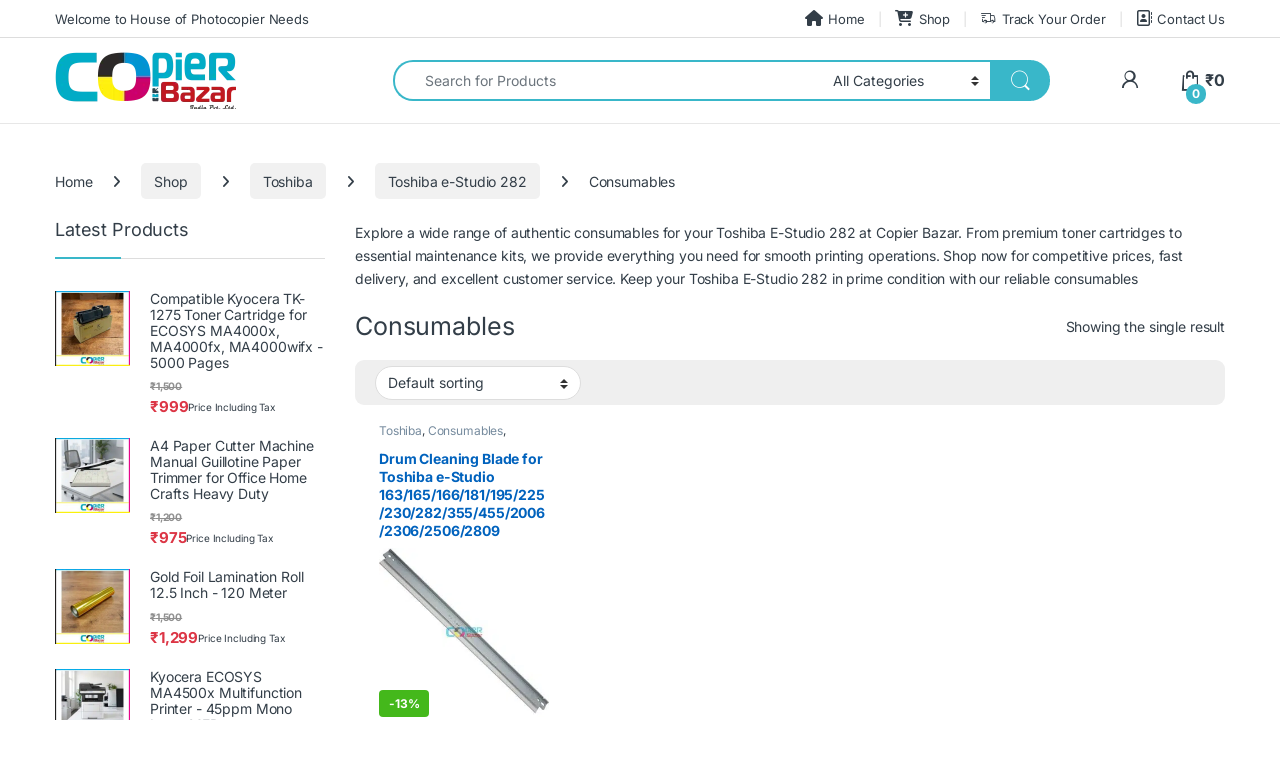

--- FILE ---
content_type: text/html; charset=UTF-8
request_url: https://copierbazar.com/consumables-toshiba-e-studio-282/
body_size: 64193
content:
<!DOCTYPE html>
<html lang="en-US" prefix="og: https://ogp.me/ns#">
<head><meta charset="UTF-8"><script>if(navigator.userAgent.match(/MSIE|Internet Explorer/i)||navigator.userAgent.match(/Trident\/7\..*?rv:11/i)){var href=document.location.href;if(!href.match(/[?&]nowprocket/)){if(href.indexOf("?")==-1){if(href.indexOf("#")==-1){document.location.href=href+"?nowprocket=1"}else{document.location.href=href.replace("#","?nowprocket=1#")}}else{if(href.indexOf("#")==-1){document.location.href=href+"&nowprocket=1"}else{document.location.href=href.replace("#","&nowprocket=1#")}}}}</script><script>(()=>{class RocketLazyLoadScripts{constructor(){this.v="2.0.4",this.userEvents=["keydown","keyup","mousedown","mouseup","mousemove","mouseover","mouseout","touchmove","touchstart","touchend","touchcancel","wheel","click","dblclick","input"],this.attributeEvents=["onblur","onclick","oncontextmenu","ondblclick","onfocus","onmousedown","onmouseenter","onmouseleave","onmousemove","onmouseout","onmouseover","onmouseup","onmousewheel","onscroll","onsubmit"]}async t(){this.i(),this.o(),/iP(ad|hone)/.test(navigator.userAgent)&&this.h(),this.u(),this.l(this),this.m(),this.k(this),this.p(this),this._(),await Promise.all([this.R(),this.L()]),this.lastBreath=Date.now(),this.S(this),this.P(),this.D(),this.O(),this.M(),await this.C(this.delayedScripts.normal),await this.C(this.delayedScripts.defer),await this.C(this.delayedScripts.async),await this.T(),await this.F(),await this.j(),await this.A(),window.dispatchEvent(new Event("rocket-allScriptsLoaded")),this.everythingLoaded=!0,this.lastTouchEnd&&await new Promise(t=>setTimeout(t,500-Date.now()+this.lastTouchEnd)),this.I(),this.H(),this.U(),this.W()}i(){this.CSPIssue=sessionStorage.getItem("rocketCSPIssue"),document.addEventListener("securitypolicyviolation",t=>{this.CSPIssue||"script-src-elem"!==t.violatedDirective||"data"!==t.blockedURI||(this.CSPIssue=!0,sessionStorage.setItem("rocketCSPIssue",!0))},{isRocket:!0})}o(){window.addEventListener("pageshow",t=>{this.persisted=t.persisted,this.realWindowLoadedFired=!0},{isRocket:!0}),window.addEventListener("pagehide",()=>{this.onFirstUserAction=null},{isRocket:!0})}h(){let t;function e(e){t=e}window.addEventListener("touchstart",e,{isRocket:!0}),window.addEventListener("touchend",function i(o){o.changedTouches[0]&&t.changedTouches[0]&&Math.abs(o.changedTouches[0].pageX-t.changedTouches[0].pageX)<10&&Math.abs(o.changedTouches[0].pageY-t.changedTouches[0].pageY)<10&&o.timeStamp-t.timeStamp<200&&(window.removeEventListener("touchstart",e,{isRocket:!0}),window.removeEventListener("touchend",i,{isRocket:!0}),"INPUT"===o.target.tagName&&"text"===o.target.type||(o.target.dispatchEvent(new TouchEvent("touchend",{target:o.target,bubbles:!0})),o.target.dispatchEvent(new MouseEvent("mouseover",{target:o.target,bubbles:!0})),o.target.dispatchEvent(new PointerEvent("click",{target:o.target,bubbles:!0,cancelable:!0,detail:1,clientX:o.changedTouches[0].clientX,clientY:o.changedTouches[0].clientY})),event.preventDefault()))},{isRocket:!0})}q(t){this.userActionTriggered||("mousemove"!==t.type||this.firstMousemoveIgnored?"keyup"===t.type||"mouseover"===t.type||"mouseout"===t.type||(this.userActionTriggered=!0,this.onFirstUserAction&&this.onFirstUserAction()):this.firstMousemoveIgnored=!0),"click"===t.type&&t.preventDefault(),t.stopPropagation(),t.stopImmediatePropagation(),"touchstart"===this.lastEvent&&"touchend"===t.type&&(this.lastTouchEnd=Date.now()),"click"===t.type&&(this.lastTouchEnd=0),this.lastEvent=t.type,t.composedPath&&t.composedPath()[0].getRootNode()instanceof ShadowRoot&&(t.rocketTarget=t.composedPath()[0]),this.savedUserEvents.push(t)}u(){this.savedUserEvents=[],this.userEventHandler=this.q.bind(this),this.userEvents.forEach(t=>window.addEventListener(t,this.userEventHandler,{passive:!1,isRocket:!0})),document.addEventListener("visibilitychange",this.userEventHandler,{isRocket:!0})}U(){this.userEvents.forEach(t=>window.removeEventListener(t,this.userEventHandler,{passive:!1,isRocket:!0})),document.removeEventListener("visibilitychange",this.userEventHandler,{isRocket:!0}),this.savedUserEvents.forEach(t=>{(t.rocketTarget||t.target).dispatchEvent(new window[t.constructor.name](t.type,t))})}m(){const t="return false",e=Array.from(this.attributeEvents,t=>"data-rocket-"+t),i="["+this.attributeEvents.join("],[")+"]",o="[data-rocket-"+this.attributeEvents.join("],[data-rocket-")+"]",s=(e,i,o)=>{o&&o!==t&&(e.setAttribute("data-rocket-"+i,o),e["rocket"+i]=new Function("event",o),e.setAttribute(i,t))};new MutationObserver(t=>{for(const n of t)"attributes"===n.type&&(n.attributeName.startsWith("data-rocket-")||this.everythingLoaded?n.attributeName.startsWith("data-rocket-")&&this.everythingLoaded&&this.N(n.target,n.attributeName.substring(12)):s(n.target,n.attributeName,n.target.getAttribute(n.attributeName))),"childList"===n.type&&n.addedNodes.forEach(t=>{if(t.nodeType===Node.ELEMENT_NODE)if(this.everythingLoaded)for(const i of[t,...t.querySelectorAll(o)])for(const t of i.getAttributeNames())e.includes(t)&&this.N(i,t.substring(12));else for(const e of[t,...t.querySelectorAll(i)])for(const t of e.getAttributeNames())this.attributeEvents.includes(t)&&s(e,t,e.getAttribute(t))})}).observe(document,{subtree:!0,childList:!0,attributeFilter:[...this.attributeEvents,...e]})}I(){this.attributeEvents.forEach(t=>{document.querySelectorAll("[data-rocket-"+t+"]").forEach(e=>{this.N(e,t)})})}N(t,e){const i=t.getAttribute("data-rocket-"+e);i&&(t.setAttribute(e,i),t.removeAttribute("data-rocket-"+e))}k(t){Object.defineProperty(HTMLElement.prototype,"onclick",{get(){return this.rocketonclick||null},set(e){this.rocketonclick=e,this.setAttribute(t.everythingLoaded?"onclick":"data-rocket-onclick","this.rocketonclick(event)")}})}S(t){function e(e,i){let o=e[i];e[i]=null,Object.defineProperty(e,i,{get:()=>o,set(s){t.everythingLoaded?o=s:e["rocket"+i]=o=s}})}e(document,"onreadystatechange"),e(window,"onload"),e(window,"onpageshow");try{Object.defineProperty(document,"readyState",{get:()=>t.rocketReadyState,set(e){t.rocketReadyState=e},configurable:!0}),document.readyState="loading"}catch(t){console.log("WPRocket DJE readyState conflict, bypassing")}}l(t){this.originalAddEventListener=EventTarget.prototype.addEventListener,this.originalRemoveEventListener=EventTarget.prototype.removeEventListener,this.savedEventListeners=[],EventTarget.prototype.addEventListener=function(e,i,o){o&&o.isRocket||!t.B(e,this)&&!t.userEvents.includes(e)||t.B(e,this)&&!t.userActionTriggered||e.startsWith("rocket-")||t.everythingLoaded?t.originalAddEventListener.call(this,e,i,o):(t.savedEventListeners.push({target:this,remove:!1,type:e,func:i,options:o}),"mouseenter"!==e&&"mouseleave"!==e||t.originalAddEventListener.call(this,e,t.savedUserEvents.push,o))},EventTarget.prototype.removeEventListener=function(e,i,o){o&&o.isRocket||!t.B(e,this)&&!t.userEvents.includes(e)||t.B(e,this)&&!t.userActionTriggered||e.startsWith("rocket-")||t.everythingLoaded?t.originalRemoveEventListener.call(this,e,i,o):t.savedEventListeners.push({target:this,remove:!0,type:e,func:i,options:o})}}J(t,e){this.savedEventListeners=this.savedEventListeners.filter(i=>{let o=i.type,s=i.target||window;return e!==o||t!==s||(this.B(o,s)&&(i.type="rocket-"+o),this.$(i),!1)})}H(){EventTarget.prototype.addEventListener=this.originalAddEventListener,EventTarget.prototype.removeEventListener=this.originalRemoveEventListener,this.savedEventListeners.forEach(t=>this.$(t))}$(t){t.remove?this.originalRemoveEventListener.call(t.target,t.type,t.func,t.options):this.originalAddEventListener.call(t.target,t.type,t.func,t.options)}p(t){let e;function i(e){return t.everythingLoaded?e:e.split(" ").map(t=>"load"===t||t.startsWith("load.")?"rocket-jquery-load":t).join(" ")}function o(o){function s(e){const s=o.fn[e];o.fn[e]=o.fn.init.prototype[e]=function(){return this[0]===window&&t.userActionTriggered&&("string"==typeof arguments[0]||arguments[0]instanceof String?arguments[0]=i(arguments[0]):"object"==typeof arguments[0]&&Object.keys(arguments[0]).forEach(t=>{const e=arguments[0][t];delete arguments[0][t],arguments[0][i(t)]=e})),s.apply(this,arguments),this}}if(o&&o.fn&&!t.allJQueries.includes(o)){const e={DOMContentLoaded:[],"rocket-DOMContentLoaded":[]};for(const t in e)document.addEventListener(t,()=>{e[t].forEach(t=>t())},{isRocket:!0});o.fn.ready=o.fn.init.prototype.ready=function(i){function s(){parseInt(o.fn.jquery)>2?setTimeout(()=>i.bind(document)(o)):i.bind(document)(o)}return"function"==typeof i&&(t.realDomReadyFired?!t.userActionTriggered||t.fauxDomReadyFired?s():e["rocket-DOMContentLoaded"].push(s):e.DOMContentLoaded.push(s)),o([])},s("on"),s("one"),s("off"),t.allJQueries.push(o)}e=o}t.allJQueries=[],o(window.jQuery),Object.defineProperty(window,"jQuery",{get:()=>e,set(t){o(t)}})}P(){const t=new Map;document.write=document.writeln=function(e){const i=document.currentScript,o=document.createRange(),s=i.parentElement;let n=t.get(i);void 0===n&&(n=i.nextSibling,t.set(i,n));const c=document.createDocumentFragment();o.setStart(c,0),c.appendChild(o.createContextualFragment(e)),s.insertBefore(c,n)}}async R(){return new Promise(t=>{this.userActionTriggered?t():this.onFirstUserAction=t})}async L(){return new Promise(t=>{document.addEventListener("DOMContentLoaded",()=>{this.realDomReadyFired=!0,t()},{isRocket:!0})})}async j(){return this.realWindowLoadedFired?Promise.resolve():new Promise(t=>{window.addEventListener("load",t,{isRocket:!0})})}M(){this.pendingScripts=[];this.scriptsMutationObserver=new MutationObserver(t=>{for(const e of t)e.addedNodes.forEach(t=>{"SCRIPT"!==t.tagName||t.noModule||t.isWPRocket||this.pendingScripts.push({script:t,promise:new Promise(e=>{const i=()=>{const i=this.pendingScripts.findIndex(e=>e.script===t);i>=0&&this.pendingScripts.splice(i,1),e()};t.addEventListener("load",i,{isRocket:!0}),t.addEventListener("error",i,{isRocket:!0}),setTimeout(i,1e3)})})})}),this.scriptsMutationObserver.observe(document,{childList:!0,subtree:!0})}async F(){await this.X(),this.pendingScripts.length?(await this.pendingScripts[0].promise,await this.F()):this.scriptsMutationObserver.disconnect()}D(){this.delayedScripts={normal:[],async:[],defer:[]},document.querySelectorAll("script[type$=rocketlazyloadscript]").forEach(t=>{t.hasAttribute("data-rocket-src")?t.hasAttribute("async")&&!1!==t.async?this.delayedScripts.async.push(t):t.hasAttribute("defer")&&!1!==t.defer||"module"===t.getAttribute("data-rocket-type")?this.delayedScripts.defer.push(t):this.delayedScripts.normal.push(t):this.delayedScripts.normal.push(t)})}async _(){await this.L();let t=[];document.querySelectorAll("script[type$=rocketlazyloadscript][data-rocket-src]").forEach(e=>{let i=e.getAttribute("data-rocket-src");if(i&&!i.startsWith("data:")){i.startsWith("//")&&(i=location.protocol+i);try{const o=new URL(i).origin;o!==location.origin&&t.push({src:o,crossOrigin:e.crossOrigin||"module"===e.getAttribute("data-rocket-type")})}catch(t){}}}),t=[...new Map(t.map(t=>[JSON.stringify(t),t])).values()],this.Y(t,"preconnect")}async G(t){if(await this.K(),!0!==t.noModule||!("noModule"in HTMLScriptElement.prototype))return new Promise(e=>{let i;function o(){(i||t).setAttribute("data-rocket-status","executed"),e()}try{if(navigator.userAgent.includes("Firefox/")||""===navigator.vendor||this.CSPIssue)i=document.createElement("script"),[...t.attributes].forEach(t=>{let e=t.nodeName;"type"!==e&&("data-rocket-type"===e&&(e="type"),"data-rocket-src"===e&&(e="src"),i.setAttribute(e,t.nodeValue))}),t.text&&(i.text=t.text),t.nonce&&(i.nonce=t.nonce),i.hasAttribute("src")?(i.addEventListener("load",o,{isRocket:!0}),i.addEventListener("error",()=>{i.setAttribute("data-rocket-status","failed-network"),e()},{isRocket:!0}),setTimeout(()=>{i.isConnected||e()},1)):(i.text=t.text,o()),i.isWPRocket=!0,t.parentNode.replaceChild(i,t);else{const i=t.getAttribute("data-rocket-type"),s=t.getAttribute("data-rocket-src");i?(t.type=i,t.removeAttribute("data-rocket-type")):t.removeAttribute("type"),t.addEventListener("load",o,{isRocket:!0}),t.addEventListener("error",i=>{this.CSPIssue&&i.target.src.startsWith("data:")?(console.log("WPRocket: CSP fallback activated"),t.removeAttribute("src"),this.G(t).then(e)):(t.setAttribute("data-rocket-status","failed-network"),e())},{isRocket:!0}),s?(t.fetchPriority="high",t.removeAttribute("data-rocket-src"),t.src=s):t.src="data:text/javascript;base64,"+window.btoa(unescape(encodeURIComponent(t.text)))}}catch(i){t.setAttribute("data-rocket-status","failed-transform"),e()}});t.setAttribute("data-rocket-status","skipped")}async C(t){const e=t.shift();return e?(e.isConnected&&await this.G(e),this.C(t)):Promise.resolve()}O(){this.Y([...this.delayedScripts.normal,...this.delayedScripts.defer,...this.delayedScripts.async],"preload")}Y(t,e){this.trash=this.trash||[];let i=!0;var o=document.createDocumentFragment();t.forEach(t=>{const s=t.getAttribute&&t.getAttribute("data-rocket-src")||t.src;if(s&&!s.startsWith("data:")){const n=document.createElement("link");n.href=s,n.rel=e,"preconnect"!==e&&(n.as="script",n.fetchPriority=i?"high":"low"),t.getAttribute&&"module"===t.getAttribute("data-rocket-type")&&(n.crossOrigin=!0),t.crossOrigin&&(n.crossOrigin=t.crossOrigin),t.integrity&&(n.integrity=t.integrity),t.nonce&&(n.nonce=t.nonce),o.appendChild(n),this.trash.push(n),i=!1}}),document.head.appendChild(o)}W(){this.trash.forEach(t=>t.remove())}async T(){try{document.readyState="interactive"}catch(t){}this.fauxDomReadyFired=!0;try{await this.K(),this.J(document,"readystatechange"),document.dispatchEvent(new Event("rocket-readystatechange")),await this.K(),document.rocketonreadystatechange&&document.rocketonreadystatechange(),await this.K(),this.J(document,"DOMContentLoaded"),document.dispatchEvent(new Event("rocket-DOMContentLoaded")),await this.K(),this.J(window,"DOMContentLoaded"),window.dispatchEvent(new Event("rocket-DOMContentLoaded"))}catch(t){console.error(t)}}async A(){try{document.readyState="complete"}catch(t){}try{await this.K(),this.J(document,"readystatechange"),document.dispatchEvent(new Event("rocket-readystatechange")),await this.K(),document.rocketonreadystatechange&&document.rocketonreadystatechange(),await this.K(),this.J(window,"load"),window.dispatchEvent(new Event("rocket-load")),await this.K(),window.rocketonload&&window.rocketonload(),await this.K(),this.allJQueries.forEach(t=>t(window).trigger("rocket-jquery-load")),await this.K(),this.J(window,"pageshow");const t=new Event("rocket-pageshow");t.persisted=this.persisted,window.dispatchEvent(t),await this.K(),window.rocketonpageshow&&window.rocketonpageshow({persisted:this.persisted})}catch(t){console.error(t)}}async K(){Date.now()-this.lastBreath>45&&(await this.X(),this.lastBreath=Date.now())}async X(){return document.hidden?new Promise(t=>setTimeout(t)):new Promise(t=>requestAnimationFrame(t))}B(t,e){return e===document&&"readystatechange"===t||(e===document&&"DOMContentLoaded"===t||(e===window&&"DOMContentLoaded"===t||(e===window&&"load"===t||e===window&&"pageshow"===t)))}static run(){(new RocketLazyLoadScripts).t()}}RocketLazyLoadScripts.run()})();</script>

<meta name="viewport" content="width=device-width, initial-scale=1">
<link rel="profile" href="http://gmpg.org/xfn/11">
<link rel="pingback" href="https://copierbazar.com/xmlrpc.php">

<!-- Google tag (gtag.js) consent mode dataLayer added by Site Kit -->
<script type="rocketlazyloadscript" data-rocket-type="text/javascript" id="google_gtagjs-js-consent-mode-data-layer">
/* <![CDATA[ */
window.dataLayer = window.dataLayer || [];function gtag(){dataLayer.push(arguments);}
gtag('consent', 'default', {"ad_personalization":"denied","ad_storage":"denied","ad_user_data":"denied","analytics_storage":"denied","functionality_storage":"denied","security_storage":"denied","personalization_storage":"denied","region":["AT","BE","BG","CH","CY","CZ","DE","DK","EE","ES","FI","FR","GB","GR","HR","HU","IE","IS","IT","LI","LT","LU","LV","MT","NL","NO","PL","PT","RO","SE","SI","SK"],"wait_for_update":500});
window._googlesitekitConsentCategoryMap = {"statistics":["analytics_storage"],"marketing":["ad_storage","ad_user_data","ad_personalization"],"functional":["functionality_storage","security_storage"],"preferences":["personalization_storage"]};
window._googlesitekitConsents = {"ad_personalization":"denied","ad_storage":"denied","ad_user_data":"denied","analytics_storage":"denied","functionality_storage":"denied","security_storage":"denied","personalization_storage":"denied","region":["AT","BE","BG","CH","CY","CZ","DE","DK","EE","ES","FI","FR","GB","GR","HR","HU","IE","IS","IT","LI","LT","LU","LV","MT","NL","NO","PL","PT","RO","SE","SI","SK"],"wait_for_update":500};
/* ]]> */
</script>
<!-- End Google tag (gtag.js) consent mode dataLayer added by Site Kit -->

<!-- Search Engine Optimization by Rank Math PRO - https://rankmath.com/ -->
<title>Consumables | Copier Bazar</title>
<style id="wpr-usedcss">img:is([sizes=auto i],[sizes^="auto," i]){contain-intrinsic-size:3000px 1500px}img.emoji{display:inline!important;border:none!important;box-shadow:none!important;height:1em!important;width:1em!important;margin:0 .07em!important;vertical-align:-.1em!important;background:0 0!important;padding:0!important}:root{--wp-block-synced-color:#7a00df;--wp-block-synced-color--rgb:122,0,223;--wp-bound-block-color:var(--wp-block-synced-color);--wp-editor-canvas-background:#ddd;--wp-admin-theme-color:#007cba;--wp-admin-theme-color--rgb:0,124,186;--wp-admin-theme-color-darker-10:#006ba1;--wp-admin-theme-color-darker-10--rgb:0,107,160.5;--wp-admin-theme-color-darker-20:#005a87;--wp-admin-theme-color-darker-20--rgb:0,90,135;--wp-admin-border-width-focus:2px}@media (min-resolution:192dpi){:root{--wp-admin-border-width-focus:1.5px}}:root{--wp--preset--font-size--normal:16px;--wp--preset--font-size--huge:42px}.screen-reader-text{border:0;clip-path:inset(50%);height:1px;margin:-1px;overflow:hidden;padding:0;position:absolute;width:1px;word-wrap:normal!important}.screen-reader-text:focus{background-color:#ddd;clip-path:none;color:#444;display:block;font-size:1em;height:auto;left:5px;line-height:normal;padding:15px 23px 14px;text-decoration:none;top:5px;width:auto;z-index:100000}html :where(.has-border-color){border-style:solid}html :where([style*=border-top-color]){border-top-style:solid}html :where([style*=border-right-color]){border-right-style:solid}html :where([style*=border-bottom-color]){border-bottom-style:solid}html :where([style*=border-left-color]){border-left-style:solid}html :where([style*=border-width]){border-style:solid}html :where([style*=border-top-width]){border-top-style:solid}html :where([style*=border-right-width]){border-right-style:solid}html :where([style*=border-bottom-width]){border-bottom-style:solid}html :where([style*=border-left-width]){border-left-style:solid}html :where(img[class*=wp-image-]){height:auto;max-width:100%}:where(figure){margin:0 0 1em}html :where(.is-position-sticky){--wp-admin--admin-bar--position-offset:var(--wp-admin--admin-bar--height,0px)}@media screen and (max-width:600px){html :where(.is-position-sticky){--wp-admin--admin-bar--position-offset:0px}}.screen-reader-text{clip:rect(1px,1px,1px,1px);word-wrap:normal!important;border:0;clip-path:inset(50%);height:1px;margin:-1px;overflow:hidden;overflow-wrap:normal!important;padding:0;position:absolute!important;width:1px}.screen-reader-text:focus{clip:auto!important;background-color:#fff;border-radius:3px;box-shadow:0 0 2px 2px rgba(0,0,0,.6);clip-path:none;color:#2b2d2f;display:block;font-size:.875rem;font-weight:700;height:auto;left:5px;line-height:normal;padding:15px 23px 14px;text-decoration:none;top:5px;width:auto;z-index:100000}.wc-block-components-notice-banner{align-content:flex-start;align-items:stretch;background-color:#fff;border:1px solid #2f2f2f;border-radius:4px;box-sizing:border-box;color:#2f2f2f;display:flex;font-size:.875em;font-weight:400;gap:12px;line-height:1.5;margin:16px 0;padding:16px!important}.wc-block-components-notice-banner>svg{fill:#fff;background-color:#2f2f2f;border-radius:50%;flex-grow:0;flex-shrink:0;height:100%;padding:2px}.wc-block-components-notice-banner:focus{outline-width:0}.wc-block-components-notice-banner:focus-visible{outline-style:solid;outline-width:2px}:root{--wp--preset--aspect-ratio--square:1;--wp--preset--aspect-ratio--4-3:4/3;--wp--preset--aspect-ratio--3-4:3/4;--wp--preset--aspect-ratio--3-2:3/2;--wp--preset--aspect-ratio--2-3:2/3;--wp--preset--aspect-ratio--16-9:16/9;--wp--preset--aspect-ratio--9-16:9/16;--wp--preset--color--black:#000000;--wp--preset--color--cyan-bluish-gray:#abb8c3;--wp--preset--color--white:#ffffff;--wp--preset--color--pale-pink:#f78da7;--wp--preset--color--vivid-red:#cf2e2e;--wp--preset--color--luminous-vivid-orange:#ff6900;--wp--preset--color--luminous-vivid-amber:#fcb900;--wp--preset--color--light-green-cyan:#7bdcb5;--wp--preset--color--vivid-green-cyan:#00d084;--wp--preset--color--pale-cyan-blue:#8ed1fc;--wp--preset--color--vivid-cyan-blue:#0693e3;--wp--preset--color--vivid-purple:#9b51e0;--wp--preset--gradient--vivid-cyan-blue-to-vivid-purple:linear-gradient(135deg,rgb(6, 147, 227) 0%,rgb(155, 81, 224) 100%);--wp--preset--gradient--light-green-cyan-to-vivid-green-cyan:linear-gradient(135deg,rgb(122, 220, 180) 0%,rgb(0, 208, 130) 100%);--wp--preset--gradient--luminous-vivid-amber-to-luminous-vivid-orange:linear-gradient(135deg,rgb(252, 185, 0) 0%,rgb(255, 105, 0) 100%);--wp--preset--gradient--luminous-vivid-orange-to-vivid-red:linear-gradient(135deg,rgb(255, 105, 0) 0%,rgb(207, 46, 46) 100%);--wp--preset--gradient--very-light-gray-to-cyan-bluish-gray:linear-gradient(135deg,rgb(238, 238, 238) 0%,rgb(169, 184, 195) 100%);--wp--preset--gradient--cool-to-warm-spectrum:linear-gradient(135deg,rgb(74, 234, 220) 0%,rgb(151, 120, 209) 20%,rgb(207, 42, 186) 40%,rgb(238, 44, 130) 60%,rgb(251, 105, 98) 80%,rgb(254, 248, 76) 100%);--wp--preset--gradient--blush-light-purple:linear-gradient(135deg,rgb(255, 206, 236) 0%,rgb(152, 150, 240) 100%);--wp--preset--gradient--blush-bordeaux:linear-gradient(135deg,rgb(254, 205, 165) 0%,rgb(254, 45, 45) 50%,rgb(107, 0, 62) 100%);--wp--preset--gradient--luminous-dusk:linear-gradient(135deg,rgb(255, 203, 112) 0%,rgb(199, 81, 192) 50%,rgb(65, 88, 208) 100%);--wp--preset--gradient--pale-ocean:linear-gradient(135deg,rgb(255, 245, 203) 0%,rgb(182, 227, 212) 50%,rgb(51, 167, 181) 100%);--wp--preset--gradient--electric-grass:linear-gradient(135deg,rgb(202, 248, 128) 0%,rgb(113, 206, 126) 100%);--wp--preset--gradient--midnight:linear-gradient(135deg,rgb(2, 3, 129) 0%,rgb(40, 116, 252) 100%);--wp--preset--font-size--small:13px;--wp--preset--font-size--medium:20px;--wp--preset--font-size--large:36px;--wp--preset--font-size--x-large:42px;--wp--preset--spacing--20:0.44rem;--wp--preset--spacing--30:0.67rem;--wp--preset--spacing--40:1rem;--wp--preset--spacing--50:1.5rem;--wp--preset--spacing--60:2.25rem;--wp--preset--spacing--70:3.38rem;--wp--preset--spacing--80:5.06rem;--wp--preset--shadow--natural:6px 6px 9px rgba(0, 0, 0, .2);--wp--preset--shadow--deep:12px 12px 50px rgba(0, 0, 0, .4);--wp--preset--shadow--sharp:6px 6px 0px rgba(0, 0, 0, .2);--wp--preset--shadow--outlined:6px 6px 0px -3px rgb(255, 255, 255),6px 6px rgb(0, 0, 0);--wp--preset--shadow--crisp:6px 6px 0px rgb(0, 0, 0)}:where(.is-layout-flex){gap:.5em}:where(.is-layout-grid){gap:.5em}:where(.wp-block-columns.is-layout-flex){gap:2em}:where(.wp-block-columns.is-layout-grid){gap:2em}:where(.wp-block-post-template.is-layout-flex){gap:1.25em}:where(.wp-block-post-template.is-layout-grid){gap:1.25em}#mwb_pcfw_coupon_code{width:100%;max-width:300px}#mwb_pcfw_coupon_error_message{margin:5px 0 0;padding-left:15px}#mwb_pcfw_coupon_success_message{margin:5px 0 0;padding-left:15px}*,:after,:before{box-sizing:border-box}.pay_partial-amount-by-coupon_area #mwb_pcfw_coupon_error_message,.pay_partial-amount-by-coupon_area #mwb_pcfw_coupon_success_message{margin:5px 0 0;padding-left:15px}@font-face{font-family:Inter;font-style:normal;font-weight:300;font-display:swap;src:url(https://copierbazar.com/wp-content/cache/fonts/1/google-fonts/fonts/s/inter/v20/UcC73FwrK3iLTeHuS_nVMrMxCp50SjIa25L7SUc.woff2) format('woff2');unicode-range:U+0100-02BA,U+02BD-02C5,U+02C7-02CC,U+02CE-02D7,U+02DD-02FF,U+0304,U+0308,U+0329,U+1D00-1DBF,U+1E00-1E9F,U+1EF2-1EFF,U+2020,U+20A0-20AB,U+20AD-20C0,U+2113,U+2C60-2C7F,U+A720-A7FF}@font-face{font-family:Inter;font-style:normal;font-weight:300;font-display:swap;src:url(https://copierbazar.com/wp-content/cache/fonts/1/google-fonts/fonts/s/inter/v20/UcC73FwrK3iLTeHuS_nVMrMxCp50SjIa1ZL7.woff2) format('woff2');unicode-range:U+0000-00FF,U+0131,U+0152-0153,U+02BB-02BC,U+02C6,U+02DA,U+02DC,U+0304,U+0308,U+0329,U+2000-206F,U+20AC,U+2122,U+2191,U+2193,U+2212,U+2215,U+FEFF,U+FFFD}@font-face{font-family:Inter;font-style:normal;font-weight:400;font-display:swap;src:url(https://copierbazar.com/wp-content/cache/fonts/1/google-fonts/fonts/s/inter/v20/UcC73FwrK3iLTeHuS_nVMrMxCp50SjIa25L7SUc.woff2) format('woff2');unicode-range:U+0100-02BA,U+02BD-02C5,U+02C7-02CC,U+02CE-02D7,U+02DD-02FF,U+0304,U+0308,U+0329,U+1D00-1DBF,U+1E00-1E9F,U+1EF2-1EFF,U+2020,U+20A0-20AB,U+20AD-20C0,U+2113,U+2C60-2C7F,U+A720-A7FF}@font-face{font-family:Inter;font-style:normal;font-weight:400;font-display:swap;src:url(https://copierbazar.com/wp-content/cache/fonts/1/google-fonts/fonts/s/inter/v20/UcC73FwrK3iLTeHuS_nVMrMxCp50SjIa1ZL7.woff2) format('woff2');unicode-range:U+0000-00FF,U+0131,U+0152-0153,U+02BB-02BC,U+02C6,U+02DA,U+02DC,U+0304,U+0308,U+0329,U+2000-206F,U+20AC,U+2122,U+2191,U+2193,U+2212,U+2215,U+FEFF,U+FFFD}@font-face{font-family:Inter;font-style:normal;font-weight:600;font-display:swap;src:url(https://copierbazar.com/wp-content/cache/fonts/1/google-fonts/fonts/s/inter/v20/UcC73FwrK3iLTeHuS_nVMrMxCp50SjIa25L7SUc.woff2) format('woff2');unicode-range:U+0100-02BA,U+02BD-02C5,U+02C7-02CC,U+02CE-02D7,U+02DD-02FF,U+0304,U+0308,U+0329,U+1D00-1DBF,U+1E00-1E9F,U+1EF2-1EFF,U+2020,U+20A0-20AB,U+20AD-20C0,U+2113,U+2C60-2C7F,U+A720-A7FF}@font-face{font-family:Inter;font-style:normal;font-weight:600;font-display:swap;src:url(https://copierbazar.com/wp-content/cache/fonts/1/google-fonts/fonts/s/inter/v20/UcC73FwrK3iLTeHuS_nVMrMxCp50SjIa1ZL7.woff2) format('woff2');unicode-range:U+0000-00FF,U+0131,U+0152-0153,U+02BB-02BC,U+02C6,U+02DA,U+02DC,U+0304,U+0308,U+0329,U+2000-206F,U+20AC,U+2122,U+2191,U+2193,U+2212,U+2215,U+FEFF,U+FFFD}@font-face{font-family:Inter;font-style:normal;font-weight:700;font-display:swap;src:url(https://copierbazar.com/wp-content/cache/fonts/1/google-fonts/fonts/s/inter/v20/UcC73FwrK3iLTeHuS_nVMrMxCp50SjIa25L7SUc.woff2) format('woff2');unicode-range:U+0100-02BA,U+02BD-02C5,U+02C7-02CC,U+02CE-02D7,U+02DD-02FF,U+0304,U+0308,U+0329,U+1D00-1DBF,U+1E00-1E9F,U+1EF2-1EFF,U+2020,U+20A0-20AB,U+20AD-20C0,U+2113,U+2C60-2C7F,U+A720-A7FF}@font-face{font-family:Inter;font-style:normal;font-weight:700;font-display:swap;src:url(https://copierbazar.com/wp-content/cache/fonts/1/google-fonts/fonts/s/inter/v20/UcC73FwrK3iLTeHuS_nVMrMxCp50SjIa1ZL7.woff2) format('woff2');unicode-range:U+0000-00FF,U+0131,U+0152-0153,U+02BB-02BC,U+02C6,U+02DA,U+02DC,U+0304,U+0308,U+0329,U+2000-206F,U+20AC,U+2122,U+2191,U+2193,U+2212,U+2215,U+FEFF,U+FFFD}@font-face{font-display:swap;font-family:font-electro;src:url("https://copierbazar.com/wp-content/themes/electro/assets/fonts/font-electro.eot");src:url("https://copierbazar.com/wp-content/themes/electro/assets/fonts/font-electro.eot?#iefix") format("embedded-opentype"),url("https://copierbazar.com/wp-content/themes/electro/assets/fonts/font-electro.woff") format("woff"),url("https://copierbazar.com/wp-content/themes/electro/assets/fonts/font-electro.ttf") format("truetype"),url("https://copierbazar.com/wp-content/themes/electro/assets/fonts/font-electro.svg#font-electro") format("svg");font-weight:400;font-style:normal}[class*=" icon-"]:before{font-family:font-electro!important;font-style:normal!important;font-weight:400!important;font-variant:normal!important;text-transform:none!important;speak:none;vertical-align:middle;-webkit-font-smoothing:antialiased;-moz-osx-font-smoothing:grayscale}.ec{display:inline-block;font:14px/1 font-electro;font-size:inherit;text-rendering:auto;vertical-align:middle;-webkit-font-smoothing:antialiased;-moz-osx-font-smoothing:grayscale}.ec-search:before{content:"\6d"}.ec-shopping-bag:before{content:"\6e"}.ec-support:before{content:"\6f"}.ec-user:before{content:"\72"}.ec-close-remove:before{content:"\77"}.ec-arrow-down-search:before{content:"\79"}.ec-transport:before{content:"\42"}.ec-menu:before{content:"\e908"}.fa-address-book:before{content:"\f2b9"}.fa-cart-plus:before{content:"\f217"}.fa-angle-right:before{content:"\f105"}.fa-sliders-h:before{content:"\f1de"}.fa-home:before{content:"\f015"}.fa-angle-up:before{content:"\f106"}.fa-rss:before{content:"\f09e"}:root{--fa-style-family-brands:"Font Awesome 6 Brands";--fa-font-brands:normal 400 1em/1 "Font Awesome 6 Brands"}@font-face{font-family:"Font Awesome 6 Brands";font-style:normal;font-weight:400;font-display:swap;src:url(https://copierbazar.com/wp-content/themes/electro/assets/vendor/fontawesome/webfonts/fa-brands-400.woff2) format("woff2"),url(https://copierbazar.com/wp-content/themes/electro/assets/vendor/fontawesome/webfonts/fa-brands-400.ttf) format("truetype")}.fab{font-weight:400}.fa-x-twitter:before{content:"\e61b"}.fa-linkedin:before{content:"\f08c"}.fa-instagram:before{content:"\f16d"}.fa-facebook:before{content:"\f09a"}.fa-whatsapp:before{content:"\f232"}.fa-youtube:before{content:"\f167"}.fa-pinterest:before{content:"\f0d2"}:root{--fa-font-regular:normal 400 1em/1 "Font Awesome 6 Free"}@font-face{font-family:"Font Awesome 6 Free";font-style:normal;font-weight:400;font-display:swap;src:url(https://copierbazar.com/wp-content/themes/electro/assets/vendor/fontawesome/webfonts/fa-regular-400.woff2) format("woff2"),url(https://copierbazar.com/wp-content/themes/electro/assets/vendor/fontawesome/webfonts/fa-regular-400.ttf) format("truetype")}.far{font-weight:400}:root{--fa-style-family-classic:"Font Awesome 6 Free";--fa-font-solid:normal 900 1em/1 "Font Awesome 6 Free"}@font-face{font-family:"Font Awesome 6 Free";font-style:normal;font-weight:900;font-display:swap;src:url(https://copierbazar.com/wp-content/themes/electro/assets/vendor/fontawesome/webfonts/fa-solid-900.woff2) format("woff2"),url(https://copierbazar.com/wp-content/themes/electro/assets/vendor/fontawesome/webfonts/fa-solid-900.ttf) format("truetype")}.fas{font-weight:900}@font-face{font-family:"Font Awesome 5 Brands";font-display:swap;font-weight:400;src:url(https://copierbazar.com/wp-content/themes/electro/assets/vendor/fontawesome/webfonts/fa-brands-400.woff2) format("woff2"),url(https://copierbazar.com/wp-content/themes/electro/assets/vendor/fontawesome/webfonts/fa-brands-400.ttf) format("truetype")}@font-face{font-family:"Font Awesome 5 Free";font-display:swap;font-weight:900;src:url(https://copierbazar.com/wp-content/themes/electro/assets/vendor/fontawesome/webfonts/fa-solid-900.woff2) format("woff2"),url(https://copierbazar.com/wp-content/themes/electro/assets/vendor/fontawesome/webfonts/fa-solid-900.ttf) format("truetype")}@font-face{font-family:"Font Awesome 5 Free";font-display:swap;font-weight:400;src:url(https://copierbazar.com/wp-content/themes/electro/assets/vendor/fontawesome/webfonts/fa-regular-400.woff2) format("woff2"),url(https://copierbazar.com/wp-content/themes/electro/assets/vendor/fontawesome/webfonts/fa-regular-400.ttf) format("truetype")}@font-face{font-family:FontAwesome;font-display:swap;src:url(https://copierbazar.com/wp-content/themes/electro/assets/vendor/fontawesome/webfonts/fa-solid-900.woff2) format("woff2"),url(https://copierbazar.com/wp-content/themes/electro/assets/vendor/fontawesome/webfonts/fa-solid-900.ttf) format("truetype")}@font-face{font-family:FontAwesome;font-display:swap;src:url(https://copierbazar.com/wp-content/themes/electro/assets/vendor/fontawesome/webfonts/fa-brands-400.woff2) format("woff2"),url(https://copierbazar.com/wp-content/themes/electro/assets/vendor/fontawesome/webfonts/fa-brands-400.ttf) format("truetype")}@font-face{font-family:FontAwesome;font-display:swap;src:url(https://copierbazar.com/wp-content/themes/electro/assets/vendor/fontawesome/webfonts/fa-regular-400.woff2) format("woff2"),url(https://copierbazar.com/wp-content/themes/electro/assets/vendor/fontawesome/webfonts/fa-regular-400.ttf) format("truetype");unicode-range:u+f003,u+f006,u+f014,u+f016-f017,u+f01a-f01b,u+f01d,u+f022,u+f03e,u+f044,u+f046,u+f05c-f05d,u+f06e,u+f070,u+f087-f088,u+f08a,u+f094,u+f096-f097,u+f09d,u+f0a0,u+f0a2,u+f0a4-f0a7,u+f0c5,u+f0c7,u+f0e5-f0e6,u+f0eb,u+f0f6-f0f8,u+f10c,u+f114-f115,u+f118-f11a,u+f11c-f11d,u+f133,u+f147,u+f14e,u+f150-f152,u+f185-f186,u+f18e,u+f190-f192,u+f196,u+f1c1-f1c9,u+f1d9,u+f1db,u+f1e3,u+f1ea,u+f1f7,u+f1f9,u+f20a,u+f247-f248,u+f24a,u+f24d,u+f255-f25b,u+f25d,u+f271-f274,u+f278,u+f27b,u+f28c,u+f28e,u+f29c,u+f2b5,u+f2b7,u+f2ba,u+f2bc,u+f2be,u+f2c0-f2c1,u+f2c3,u+f2d0,u+f2d2,u+f2d4,u+f2dc}@-webkit-keyframes swing{20%{-webkit-transform:rotate(15deg);transform:rotate(15deg)}40%{-webkit-transform:rotate(-10deg);transform:rotate(-10deg)}60%{-webkit-transform:rotate(5deg);transform:rotate(5deg)}80%{-webkit-transform:rotate(-5deg);transform:rotate(-5deg)}to{-webkit-transform:rotate(0);transform:rotate(0)}}@keyframes swing{20%{-webkit-transform:rotate(15deg);transform:rotate(15deg)}40%{-webkit-transform:rotate(-10deg);transform:rotate(-10deg)}60%{-webkit-transform:rotate(5deg);transform:rotate(5deg)}80%{-webkit-transform:rotate(-5deg);transform:rotate(-5deg)}to{-webkit-transform:rotate(0);transform:rotate(0)}}.swing{-webkit-animation-name:swing;-webkit-transform-origin:top center;animation-name:swing;transform-origin:top center}@-webkit-keyframes fadeInDown{0%{-webkit-transform:translate3d(0,-100%,0);opacity:0;transform:translate3d(0,-100%,0)}to{-webkit-transform:translateZ(0);opacity:1;transform:translateZ(0)}}@keyframes fadeInDown{0%{-webkit-transform:translate3d(0,-100%,0);opacity:0;transform:translate3d(0,-100%,0)}to{-webkit-transform:translateZ(0);opacity:1;transform:translateZ(0)}}.fadeInDown{-webkit-animation-name:fadeInDown;animation-name:fadeInDown}@-webkit-keyframes flip{0%{-webkit-animation-timing-function:ease-out;-webkit-transform:perspective(400px) scaleX(1) translateZ(0) rotateY(-1turn);animation-timing-function:ease-out;transform:perspective(400px) scaleX(1) translateZ(0) rotateY(-1turn)}40%{-webkit-animation-timing-function:ease-out;-webkit-transform:perspective(400px) scaleX(1) translateZ(150px) rotateY(-190deg);animation-timing-function:ease-out;transform:perspective(400px) scaleX(1) translateZ(150px) rotateY(-190deg)}50%{-webkit-animation-timing-function:ease-in;-webkit-transform:perspective(400px) scaleX(1) translateZ(150px) rotateY(-170deg);animation-timing-function:ease-in;transform:perspective(400px) scaleX(1) translateZ(150px) rotateY(-170deg)}80%{-webkit-animation-timing-function:ease-in;-webkit-transform:perspective(400px) scale3d(.95,.95,.95) translateZ(0) rotateY(0);animation-timing-function:ease-in;transform:perspective(400px) scale3d(.95,.95,.95) translateZ(0) rotateY(0)}to{-webkit-animation-timing-function:ease-in;-webkit-transform:perspective(400px) scaleX(1) translateZ(0) rotateY(0);animation-timing-function:ease-in;transform:perspective(400px) scaleX(1) translateZ(0) rotateY(0)}}@keyframes flip{0%{-webkit-animation-timing-function:ease-out;-webkit-transform:perspective(400px) scaleX(1) translateZ(0) rotateY(-1turn);animation-timing-function:ease-out;transform:perspective(400px) scaleX(1) translateZ(0) rotateY(-1turn)}40%{-webkit-animation-timing-function:ease-out;-webkit-transform:perspective(400px) scaleX(1) translateZ(150px) rotateY(-190deg);animation-timing-function:ease-out;transform:perspective(400px) scaleX(1) translateZ(150px) rotateY(-190deg)}50%{-webkit-animation-timing-function:ease-in;-webkit-transform:perspective(400px) scaleX(1) translateZ(150px) rotateY(-170deg);animation-timing-function:ease-in;transform:perspective(400px) scaleX(1) translateZ(150px) rotateY(-170deg)}80%{-webkit-animation-timing-function:ease-in;-webkit-transform:perspective(400px) scale3d(.95,.95,.95) translateZ(0) rotateY(0);animation-timing-function:ease-in;transform:perspective(400px) scale3d(.95,.95,.95) translateZ(0) rotateY(0)}to{-webkit-animation-timing-function:ease-in;-webkit-transform:perspective(400px) scaleX(1) translateZ(0) rotateY(0);animation-timing-function:ease-in;transform:perspective(400px) scaleX(1) translateZ(0) rotateY(0)}}.animated.flip{-webkit-animation-name:flip;-webkit-backface-visibility:visible;animation-name:flip;backface-visibility:visible}.animated{-webkit-animation-duration:1s;-webkit-animation-fill-mode:both;animation-duration:1s;animation-fill-mode:both}.animated.fast{-webkit-animation-duration:.8s;animation-duration:.8s}.animated.faster{-webkit-animation-duration:.5s;animation-duration:.5s}@media (prefers-reduced-motion){.animated{-webkit-animation:unset!important;-webkit-transition:none!important;animation:unset!important;transition:none!important}}*,::after,::before{box-sizing:border-box}body{margin:0;font-family:var(--bs-font-sans-serif);font-size:.875rem;font-weight:400;line-height:1.714;color:#333e48;background-color:#fff;-webkit-text-size-adjust:100%;-webkit-tap-highlight-color:transparent}h1,h2,h3,h4,h5{margin-top:0;margin-bottom:.5rem;font-weight:500;line-height:1.2}h1{font-size:calc(1.34375rem + 1.125vw)}@media (min-width:1200px){h1{font-size:2.1875rem}}h2{font-size:calc(1.3rem + .6vw)}@media (min-width:1200px){h2{font-size:1.75rem}}h3{font-size:calc(1.278125rem + .3375vw)}@media (min-width:1200px){h3{font-size:1.53125rem}}h4{font-size:calc(1.25625rem + .075vw)}@media (min-width:1200px){h4{font-size:1.3125rem}}h5{font-size:1.09375rem}p{margin-top:0;margin-bottom:1rem}address{margin-bottom:1rem;font-style:normal;line-height:inherit}ul{padding-left:2rem}dl,ul{margin-top:0;margin-bottom:1rem}ul ul{margin-bottom:0}dt{font-weight:700}b,strong{font-weight:700}small{font-size:.875em}a{color:#333e48;text-decoration:none}a:hover{color:#29323a}a:not([href]):not([class]),a:not([href]):not([class]):hover{color:inherit;text-decoration:none}code,pre{font-family:var(--bs-font-monospace);font-size:1em;direction:ltr;unicode-bidi:bidi-override}pre{display:block;margin-top:0;margin-bottom:1rem;overflow:auto;font-size:.875em}pre code{font-size:inherit;color:inherit;word-break:normal}code{font-size:.875em;color:#d63384;word-wrap:break-word}a>code{color:inherit}img,svg{vertical-align:middle}table{caption-side:bottom;border-collapse:collapse}th{text-align:inherit;text-align:-webkit-match-parent}tbody,td,th,tr{border-color:inherit;border-style:solid;border-width:0}label{display:inline-block}button{border-radius:0}button:focus:not(:focus-visible){outline:0}button,input,optgroup,select,textarea{margin:0;font-family:inherit;font-size:inherit;line-height:inherit}button,select{text-transform:none}[role=button]{cursor:pointer}select{word-wrap:normal}select:disabled{opacity:1}[list]::-webkit-calendar-picker-indicator{display:none}[type=button],[type=reset],[type=submit],button{-webkit-appearance:button}[type=button]:not(:disabled),[type=reset]:not(:disabled),[type=submit]:not(:disabled),button:not(:disabled){cursor:pointer}::-moz-focus-inner{padding:0;border-style:none}textarea{resize:vertical}fieldset{min-width:0;padding:0;margin:0;border:0}legend{float:left;width:100%;padding:0;margin-bottom:.5rem;font-size:calc(1.275rem + .3vw);line-height:inherit}legend+*{clear:left}::-webkit-datetime-edit-day-field,::-webkit-datetime-edit-fields-wrapper,::-webkit-datetime-edit-hour-field,::-webkit-datetime-edit-minute,::-webkit-datetime-edit-month-field,::-webkit-datetime-edit-text,::-webkit-datetime-edit-year-field{padding:0}::-webkit-inner-spin-button{height:auto}[type=search]{outline-offset:-2px;-webkit-appearance:textfield}::-webkit-search-decoration{-webkit-appearance:none}::-webkit-color-swatch-wrapper{padding:0}::file-selector-button{font:inherit}::-webkit-file-upload-button{font:inherit;-webkit-appearance:button}iframe{border:0}progress{vertical-align:baseline}[hidden]{display:none!important}.list-unstyled{padding-left:0;list-style:none}.container{width:100%;padding-right:var(--bs-gutter-x,.9375rem);padding-left:var(--bs-gutter-x,.9375rem);margin-right:auto;margin-left:auto}@media (min-width:576px){.container{max-width:540px}}@media (min-width:768px){.container{max-width:720px}}@media (min-width:992px){.container{max-width:960px}}@media (min-width:1200px){legend{font-size:1.5rem}.container{max-width:1200px}}@media (min-width:1480px){.container{max-width:1430px}}.row{--bs-gutter-x:1.875rem;--bs-gutter-y:0;display:flex;flex-wrap:wrap;margin-top:calc(var(--bs-gutter-y) * -1);margin-right:calc(var(--bs-gutter-x) * -.5);margin-left:calc(var(--bs-gutter-x) * -.5)}.row>*{flex-shrink:0;width:100%;max-width:100%;padding-right:calc(var(--bs-gutter-x) * .5);padding-left:calc(var(--bs-gutter-x) * .5);margin-top:var(--bs-gutter-y)}.col{flex:1 0 0%}.row-cols-2>*{flex:0 0 auto;width:50%}@media (min-width:768px){.col-md{flex:1 0 0%}.row-cols-md-3>*{flex:0 0 auto;width:33.3333333333%}}@media (min-width:992px){.row-cols-lg-4>*{flex:0 0 auto;width:25%}}@media (min-width:1200px){.row-cols-xl-3>*{flex:0 0 auto;width:33.3333333333%}.row-cols-xl-4>*{flex:0 0 auto;width:25%}}@media (min-width:1480px){.row-cols-xxl-5>*{flex:0 0 auto;width:20%}}.col-auto{flex:0 0 auto;width:auto}.g-0{--bs-gutter-x:0}.g-0{--bs-gutter-y:0}@media (min-width:768px){.col-md-5{flex:0 0 auto;width:41.66666667%}}@media (min-width:992px){.col-lg-5{flex:0 0 auto;width:41.66666667%}.col-lg-7{flex:0 0 auto;width:58.33333333%}}.table,table{--bs-table-bg:transparent;--bs-table-accent-bg:transparent;--bs-table-striped-color:#333e48;--bs-table-striped-bg:rgba(0, 0, 0, .05);--bs-table-active-color:#333e48;--bs-table-active-bg:rgba(0, 0, 0, .1);--bs-table-hover-color:#333e48;--bs-table-hover-bg:rgba(0, 0, 0, .075);width:100%;margin-bottom:1rem;color:#333e48;vertical-align:top;border-color:#ddd}.table>:not(caption)>*>*,table>:not(caption)>*>*{padding:.5rem;background-color:var(--bs-table-bg);border-bottom-width:1px;box-shadow:inset 0 0 0 9999px var(--bs-table-accent-bg)}.table>tbody,table>tbody{vertical-align:inherit}.table>:not(:last-child)>:last-child>*,table>:not(:last-child)>:last-child>*{border-bottom-color:currentColor}.form-control,input[type=email],input[type=password],input[type=search],input[type=text]:not(.form-control),input[type=url],textarea{display:block;width:100%;padding:.594rem 1rem;font-size:.875rem;font-weight:400;line-height:1.714;color:#333e48;background-color:#fff;background-clip:padding-box;border:1px solid #ddd;appearance:none;border-radius:1.375rem;box-shadow:0;transition:border-color .15s ease-in-out,box-shadow .15s ease-in-out}@media (prefers-reduced-motion:reduce){.form-control,input[type=email],input[type=password],input[type=search],input[type=text]:not(.form-control),input[type=url],textarea{transition:none}}.form-control[type=file],input[type=file][type=email],input[type=file][type=password],input[type=file][type=search],input[type=file][type=text]:not(.form-control),input[type=file][type=url],textarea[type=file]{overflow:hidden}.form-control[type=file]:not(:disabled):not([readonly]),input[type=file][type=email]:not(:disabled):not([readonly]),input[type=file][type=password]:not(:disabled):not([readonly]),input[type=file][type=search]:not(:disabled):not([readonly]),input[type=file][type=text]:not(:disabled):not([readonly]):not(.form-control),input[type=file][type=url]:not(:disabled):not([readonly]),textarea[type=file]:not(:disabled):not([readonly]){cursor:pointer}.form-control:focus,input[type=email]:focus,input[type=password]:focus,input[type=search]:focus,input[type=text]:focus:not(.form-control),input[type=url]:focus,textarea:focus{color:#333e48;background-color:#fff;border-color:#ffeb80;outline:0;box-shadow:0,0}.form-control::-webkit-date-and-time-value,input[type=email]::-webkit-date-and-time-value,input[type=password]::-webkit-date-and-time-value,input[type=search]::-webkit-date-and-time-value,input[type=text]:not(.form-control)::-webkit-date-and-time-value,input[type=url]::-webkit-date-and-time-value,textarea::-webkit-date-and-time-value{height:1.714em}.form-control::placeholder,input[type=email]::placeholder,input[type=password]::placeholder,input[type=search]::placeholder,input[type=text]:not(.form-control)::placeholder,input[type=url]::placeholder,textarea::placeholder{color:#6c757d;opacity:1}.form-control:disabled,.form-control[readonly],input[readonly][type=email],input[readonly][type=password],input[readonly][type=search],input[readonly][type=text]:not(.form-control),input[readonly][type=url],input[type=email]:disabled,input[type=password]:disabled,input[type=search]:disabled,input[type=text]:disabled:not(.form-control),input[type=url]:disabled,textarea:disabled,textarea[readonly]{background-color:#e9ecef;opacity:1}.form-control::file-selector-button,input[type=email]::file-selector-button,input[type=password]::file-selector-button,input[type=search]::file-selector-button,input[type=text]:not(.form-control)::file-selector-button,input[type=url]::file-selector-button,textarea::file-selector-button{padding:.594rem 1rem;margin:-.594rem -1rem;margin-inline-end:1rem;color:#333e48;background-color:#e9ecef;pointer-events:none;border-color:inherit;border-style:solid;border-width:0;border-inline-end-width:1px;border-radius:0;transition:color .15s ease-in-out,background-color .15s ease-in-out,border-color .15s ease-in-out,box-shadow .15s ease-in-out}@media (prefers-reduced-motion:reduce){.form-control::file-selector-button,input[type=email]::file-selector-button,input[type=password]::file-selector-button,input[type=search]::file-selector-button,input[type=text]:not(.form-control)::file-selector-button,input[type=url]::file-selector-button,textarea::file-selector-button{transition:none}}.form-control:hover:not(:disabled):not([readonly])::file-selector-button,input[type=email]:hover:not(:disabled):not([readonly])::file-selector-button,input[type=password]:hover:not(:disabled):not([readonly])::file-selector-button,input[type=search]:hover:not(:disabled):not([readonly])::file-selector-button,input[type=text]:hover:not(:disabled):not([readonly]):not(.form-control)::file-selector-button,input[type=url]:hover:not(:disabled):not([readonly])::file-selector-button,textarea:hover:not(:disabled):not([readonly])::file-selector-button{background-color:#dde0e3}.form-control::-webkit-file-upload-button,input[type=email]::-webkit-file-upload-button,input[type=password]::-webkit-file-upload-button,input[type=search]::-webkit-file-upload-button,input[type=text]:not(.form-control)::-webkit-file-upload-button,input[type=url]::-webkit-file-upload-button,textarea::-webkit-file-upload-button{padding:.594rem 1rem;margin:-.594rem -1rem;margin-inline-end:1rem;color:#333e48;background-color:#e9ecef;pointer-events:none;border-color:inherit;border-style:solid;border-width:0;border-inline-end-width:1px;border-radius:0;transition:color .15s ease-in-out,background-color .15s ease-in-out,border-color .15s ease-in-out,box-shadow .15s ease-in-out}.form-control:hover:not(:disabled):not([readonly])::-webkit-file-upload-button,input[type=email]:hover:not(:disabled):not([readonly])::-webkit-file-upload-button,input[type=password]:hover:not(:disabled):not([readonly])::-webkit-file-upload-button,input[type=search]:hover:not(:disabled):not([readonly])::-webkit-file-upload-button,input[type=text]:hover:not(:disabled):not([readonly]):not(.form-control)::-webkit-file-upload-button,input[type=url]:hover:not(:disabled):not([readonly])::-webkit-file-upload-button,textarea:hover:not(:disabled):not([readonly])::-webkit-file-upload-button{background-color:#dde0e3}textarea,textarea.form-control{min-height:calc(1.714em + (1.188rem + 2px))}select{display:block;width:100%;padding:.594rem 3rem .594rem 1rem;-moz-padding-start:calc(1rem - 3px);font-size:.875rem;font-weight:400;line-height:1.714;color:#333e48;background-color:#fff;background-image:url("data:image/svg+xml,%3csvg xmlns='http://www.w3.org/2000/svg' viewBox='0 0 16 16'%3e%3cpath fill='none' stroke='%23343a40' stroke-linecap='round' stroke-linejoin='round' stroke-width='2' d='M2 5l6 6 6-6'/%3e%3c/svg%3e");background-repeat:no-repeat;background-position:right 1rem center;background-size:16px 12px;border:1px solid #ddd;border-radius:1.375rem;box-shadow:0;transition:border-color .15s ease-in-out,box-shadow .15s ease-in-out;appearance:none}@media (prefers-reduced-motion:reduce){.form-control::-webkit-file-upload-button,input[type=email]::-webkit-file-upload-button,input[type=password]::-webkit-file-upload-button,input[type=search]::-webkit-file-upload-button,input[type=text]:not(.form-control)::-webkit-file-upload-button,input[type=url]::-webkit-file-upload-button,textarea::-webkit-file-upload-button{transition:none}select{transition:none}}select:focus{border-color:#ffeb80;outline:0;box-shadow:0,0}select[multiple],select[size]:not([size="1"]){padding-right:1rem;background-image:none}select:disabled{background-color:#e9ecef}select:-moz-focusring{color:transparent;text-shadow:0 0 0 #333e48}.input-group{position:relative;display:flex;flex-wrap:wrap;align-items:stretch;width:100%}.input-group>.form-control,.input-group>input[type=email],.input-group>input[type=password],.input-group>input[type=search],.input-group>input[type=text]:not(.form-control),.input-group>input[type=url],.input-group>select,.input-group>textarea{position:relative;flex:1 1 auto;width:1%;min-width:0}.input-group>.form-control:focus,.input-group>input[type=email]:focus,.input-group>input[type=password]:focus,.input-group>input[type=search]:focus,.input-group>input[type=text]:focus:not(.form-control),.input-group>input[type=url]:focus,.input-group>select:focus,.input-group>textarea:focus{z-index:3}.input-group .btn,.input-group .button,.input-group button,.input-group input[type=button],.input-group input[type=reset],.input-group input[type=submit]{position:relative;z-index:2}.input-group .btn:focus,.input-group .button:focus,.input-group button:focus,.input-group input[type=button]:focus,.input-group input[type=reset]:focus,.input-group input[type=submit]:focus{z-index:3}.input-group:not(.has-validation)>.dropdown-toggle:nth-last-child(n+3),.input-group:not(.has-validation)>:not(:last-child):not(.dropdown-toggle):not(.dropdown-menu){border-top-right-radius:0;border-bottom-right-radius:0}.input-group.has-validation>.dropdown-toggle:nth-last-child(n+4),.input-group.has-validation>:nth-last-child(n+3):not(.dropdown-toggle):not(.dropdown-menu){border-top-right-radius:0;border-bottom-right-radius:0}.input-group>:not(:first-child):not(.dropdown-menu):not(.valid-tooltip):not(.valid-feedback):not(.invalid-tooltip):not(.invalid-feedback){margin-left:-1px;border-top-left-radius:0;border-bottom-left-radius:0}.btn,.button,button,input[type=button],input[type=reset],input[type=submit]{display:inline-block;font-weight:400;line-height:1.714;color:#333e48;text-align:center;vertical-align:middle;cursor:pointer;user-select:none;background-color:transparent;border:1px solid transparent;padding:.594rem 1rem;font-size:.875rem;border-radius:1.375rem;transition:color .15s ease-in-out,background-color .15s ease-in-out,border-color .15s ease-in-out,box-shadow .15s ease-in-out}@media (prefers-reduced-motion:reduce){.btn,.button,button,input[type=button],input[type=reset],input[type=submit]{transition:none}}.btn:hover,.button:hover,button:hover,input[type=button]:hover,input[type=reset]:hover,input[type=submit]:hover{color:#333e48}.btn:focus,.button:focus,button:focus,input[type=button]:focus,input[type=reset]:focus,input[type=submit]:focus{outline:0;box-shadow:0 0 0 rgba(255,255,255,0)}.active.button,.btn.active,.btn:active,.button:active,button.active,button:active,input.active[type=button],input.active[type=reset],input.active[type=submit],input[type=button]:active,input[type=reset]:active,input[type=submit]:active{box-shadow:0 0 0 rgba(255,255,255,0)}.active.button:focus,.btn.active:focus,.btn:active:focus,.button:active:focus,button.active:focus,button:active:focus,input.active[type=button]:focus,input.active[type=reset]:focus,input.active[type=submit]:focus,input[type=button]:active:focus,input[type=reset]:active:focus,input[type=submit]:active:focus{box-shadow:0 0 0 rgba(255,255,255,0),0 0 0 rgba(255,255,255,0)}.btn.disabled,.btn:disabled,.button:disabled,.disabled.button,button.disabled,button:disabled,fieldset:disabled .btn,fieldset:disabled .button,fieldset:disabled button,fieldset:disabled input[type=button],fieldset:disabled input[type=reset],fieldset:disabled input[type=submit],input.disabled[type=button],input.disabled[type=reset],input.disabled[type=submit],input[type=button]:disabled,input[type=reset]:disabled,input[type=submit]:disabled{pointer-events:none;opacity:.65;box-shadow:none}.show>.btn-primary.dropdown-toggle{color:#000;background-color:#fedf33;border-color:#fedb1a}.show>.btn-primary.dropdown-toggle:focus{box-shadow:0 0 0 rgba(255,255,255,0),0 0 0 0 rgba(216,183,0,.5)}.show>.btn-ec-primary.dropdown-toggle{color:#000;background-color:#fedf33;border-color:#fedb1a}.show>.btn-ec-primary.dropdown-toggle:focus{box-shadow:0 0 0 rgba(255,255,255,0),0 0 0 0 rgba(216,183,0,.5)}.show>.btn-ec-primary-d.dropdown-toggle{color:#000;background-color:#eccf33;border-color:#e9ca1a}.show>.btn-ec-primary-d.dropdown-toggle:focus{box-shadow:0 0 0 rgba(255,255,255,0),0 0 0 0 rgba(196,166,0,.5)}.btn-secondary{color:#fff;background-color:#6c757d;border-color:#6c757d;box-shadow:0 0 0 rgba(255,255,255,0)}.btn-secondary:hover{color:#fff;background-color:#5c636a;border-color:#565e64}.btn-secondary:focus{color:#fff;background-color:#5c636a;border-color:#565e64;box-shadow:0 0 0 rgba(255,255,255,0),0 0 0 0 rgba(130,138,145,.5)}.btn-secondary.active,.btn-secondary:active,.show>.btn-secondary.dropdown-toggle{color:#fff;background-color:#565e64;border-color:#51585e}.btn-secondary.active:focus,.btn-secondary:active:focus,.show>.btn-secondary.dropdown-toggle:focus{box-shadow:0 0 0 rgba(255,255,255,0),0 0 0 0 rgba(130,138,145,.5)}.btn-secondary.disabled,.btn-secondary:disabled{color:#fff;background-color:#6c757d;border-color:#6c757d}.show>.btn-success.dropdown-toggle{color:#fff;background-color:#146c43;border-color:#13653f}.show>.btn-success.dropdown-toggle:focus{box-shadow:0 0 0 rgba(255,255,255,0),0 0 0 0 rgba(60,153,110,.5)}.show>.btn-info.dropdown-toggle{color:#000;background-color:#3dd5f3;border-color:#25cff2}.show>.btn-info.dropdown-toggle:focus{box-shadow:0 0 0 rgba(255,255,255,0),0 0 0 0 rgba(11,172,204,.5)}.show>.btn-warning.dropdown-toggle{color:#000;background-color:#fedf33;border-color:#fedb1a}.show>.btn-warning.dropdown-toggle:focus{box-shadow:0 0 0 rgba(255,255,255,0),0 0 0 0 rgba(216,183,0,.5)}.show>.btn-danger.dropdown-toggle{color:#fff;background-color:#b02a37;border-color:#a52834}.show>.btn-danger.dropdown-toggle:focus{box-shadow:0 0 0 rgba(255,255,255,0),0 0 0 0 rgba(225,83,97,.5)}.show>.btn-light.dropdown-toggle{color:#000;background-color:#f9fafb;border-color:#f9fafb}.show>.btn-light.dropdown-toggle:focus{box-shadow:0 0 0 rgba(255,255,255,0),0 0 0 0 rgba(211,212,213,.5)}.show>.btn-dark.dropdown-toggle{color:#fff;background-color:#29323a;border-color:#262f36}.show>.btn-dark.dropdown-toggle:focus{box-shadow:0 0 0 rgba(255,255,255,0),0 0 0 0 rgba(82,91,99,.5)}.btn-outline-primary.dropdown-toggle.show{color:#000;background-color:#fed700;border-color:#fed700}.btn-outline-primary.dropdown-toggle.show:focus{box-shadow:0 0 0 rgba(255,255,255,0),0 0 0 0 rgba(254,215,0,.5)}.btn-outline-ec-primary.dropdown-toggle.show{color:#000;background-color:#fed700;border-color:#fed700}.btn-outline-ec-primary.dropdown-toggle.show:focus{box-shadow:0 0 0 rgba(255,255,255,0),0 0 0 0 rgba(254,215,0,.5)}.btn-outline-ec-primary-d.dropdown-toggle.show{color:#000;background-color:#e7c400;border-color:#e7c400}.btn-outline-ec-primary-d.dropdown-toggle.show:focus{box-shadow:0 0 0 rgba(255,255,255,0),0 0 0 0 rgba(231,196,0,.5)}.btn-outline-secondary.dropdown-toggle.show{color:#fff;background-color:#6c757d;border-color:#6c757d}.btn-outline-secondary.dropdown-toggle.show:focus{box-shadow:0 0 0 rgba(255,255,255,0),0 0 0 0 rgba(108,117,125,.5)}.btn-outline-success.dropdown-toggle.show{color:#fff;background-color:#198754;border-color:#198754}.btn-outline-success.dropdown-toggle.show:focus{box-shadow:0 0 0 rgba(255,255,255,0),0 0 0 0 rgba(25,135,84,.5)}.btn-outline-info.dropdown-toggle.show{color:#000;background-color:#0dcaf0;border-color:#0dcaf0}.btn-outline-info.dropdown-toggle.show:focus{box-shadow:0 0 0 rgba(255,255,255,0),0 0 0 0 rgba(13,202,240,.5)}.btn-outline-warning.dropdown-toggle.show{color:#000;background-color:#fed700;border-color:#fed700}.btn-outline-warning.dropdown-toggle.show:focus{box-shadow:0 0 0 rgba(255,255,255,0),0 0 0 0 rgba(254,215,0,.5)}.btn-outline-danger.dropdown-toggle.show{color:#fff;background-color:#dc3545;border-color:#dc3545}.btn-outline-danger.dropdown-toggle.show:focus{box-shadow:0 0 0 rgba(255,255,255,0),0 0 0 0 rgba(220,53,69,.5)}.btn-outline-light.dropdown-toggle.show{color:#000;background-color:#f8f9fa;border-color:#f8f9fa}.btn-outline-light.dropdown-toggle.show:focus{box-shadow:0 0 0 rgba(255,255,255,0),0 0 0 0 rgba(248,249,250,.5)}.btn-outline-dark.dropdown-toggle.show{color:#fff;background-color:#333e48;border-color:#333e48}.btn-outline-dark.dropdown-toggle.show:focus{box-shadow:0 0 0 rgba(255,255,255,0),0 0 0 0 rgba(51,62,72,.5)}.fade{transition:opacity .15s linear}@media (prefers-reduced-motion:reduce){.fade{transition:none}}.fade:not(.show){opacity:0}.collapse:not(.show){display:none}.collapsing{height:0;overflow:hidden;transition:height .35s ease}@media (prefers-reduced-motion:reduce){.collapsing{transition:none}}.dropdown,.dropend,.dropstart,.dropup{position:relative}.dropdown-toggle{white-space:nowrap}.dropdown-toggle::after{display:inline-block;margin-left:8px;vertical-align:-.125em;content:"";border-top:.3em solid;border-right:.3em solid transparent;border-bottom:0;border-left:.3em solid transparent}.dropdown-toggle:empty::after{margin-left:0}.dropdown-menu{position:absolute;z-index:1000;display:none;min-width:12.5rem;padding:.5rem 0;margin:0;font-size:.875rem;color:#333e48;text-align:left;list-style:none;background-color:#fff;background-clip:padding-box;border:1px solid rgba(0,0,0,.15);border-radius:7px;box-shadow:0 .125rem .312rem rgba(0,0,0,.28)}.dropdown-menu[data-bs-popper]{top:100%;left:0;margin-top:.125rem}.dropdown-menu-start{--bs-position:start}.dropdown-menu-start[data-bs-popper]{right:auto;left:0}.dropdown-menu-end{--bs-position:end}.dropdown-menu-end[data-bs-popper]{right:0;left:auto}@media (min-width:576px){.dropdown-menu-sm-start{--bs-position:start}.dropdown-menu-sm-start[data-bs-popper]{right:auto;left:0}.dropdown-menu-sm-end{--bs-position:end}.dropdown-menu-sm-end[data-bs-popper]{right:0;left:auto}.navbar-expand-sm .navbar-nav .dropdown-menu{position:absolute}}@media (min-width:768px){.dropdown-menu-md-start{--bs-position:start}.dropdown-menu-md-start[data-bs-popper]{right:auto;left:0}.dropdown-menu-md-end{--bs-position:end}.dropdown-menu-md-end[data-bs-popper]{right:0;left:auto}.navbar-expand-md .navbar-nav .dropdown-menu{position:absolute}}@media (min-width:992px){.dropdown-menu-lg-start{--bs-position:start}.dropdown-menu-lg-start[data-bs-popper]{right:auto;left:0}.dropdown-menu-lg-end{--bs-position:end}.dropdown-menu-lg-end[data-bs-popper]{right:0;left:auto}.navbar-expand-lg .navbar-nav .dropdown-menu{position:absolute}}@media (min-width:1200px){.dropdown-menu-xl-start{--bs-position:start}.dropdown-menu-xl-start[data-bs-popper]{right:auto;left:0}.dropdown-menu-xl-end{--bs-position:end}.dropdown-menu-xl-end[data-bs-popper]{right:0;left:auto}.navbar-expand-xl .navbar-nav .dropdown-menu{position:absolute}}.dropup .dropdown-menu[data-bs-popper]{top:auto;bottom:100%;margin-top:0;margin-bottom:.125rem}.dropup .dropdown-toggle::after{display:inline-block;margin-left:8px;vertical-align:-.125em;content:"";border-top:0;border-right:.3em solid transparent;border-bottom:.3em solid;border-left:.3em solid transparent}.dropup .dropdown-toggle:empty::after{margin-left:0}.dropend .dropdown-menu[data-bs-popper]{top:0;right:auto;left:100%;margin-top:0;margin-left:.125rem}.dropend .dropdown-toggle::after{display:inline-block;margin-left:8px;vertical-align:-.125em;content:"";border-top:.3em solid transparent;border-right:0;border-bottom:.3em solid transparent;border-left:.3em solid}.dropend .dropdown-toggle:empty::after{margin-left:0}.dropend .dropdown-toggle::after{vertical-align:0}.dropstart .dropdown-menu[data-bs-popper]{top:0;right:100%;left:auto;margin-top:0;margin-right:.125rem}.dropstart .dropdown-toggle::after{display:inline-block;margin-left:8px;vertical-align:-.125em;content:""}.dropstart .dropdown-toggle::after{display:none}.dropstart .dropdown-toggle::before{display:inline-block;margin-right:8px;vertical-align:-.125em;content:"";border-top:.3em solid transparent;border-right:.3em solid;border-bottom:.3em solid transparent}.dropstart .dropdown-toggle:empty::after{margin-left:0}.dropstart .dropdown-toggle::before{vertical-align:0}.dropdown-divider{height:0;margin:.5rem 0;overflow:hidden;border-top:1px solid rgba(0,0,0,.15)}.dropdown-item,.dropdown-menu>li>a{display:block;width:100%;padding:.25rem 1.42rem;clear:both;font-weight:400;color:#333e48;text-align:inherit;white-space:nowrap;background-color:transparent;border:0}.dropdown-item:focus,.dropdown-item:hover,.dropdown-menu>li>a:focus,.dropdown-menu>li>a:hover{color:#2e3841;background-color:#e9ecef}.dropdown-item.active,.dropdown-item:active,.dropdown-menu>li>a.active,.dropdown-menu>li>a:active{color:#2e3841;text-decoration:none;background-color:#ecedee}.dropdown-item.disabled,.dropdown-item:disabled,.dropdown-menu>li>a.disabled,.dropdown-menu>li>a:disabled{color:#adb5bd;pointer-events:none;background-color:transparent}.dropdown-menu.show{display:block}.dropdown-header{display:block;padding:.5rem 1.42rem;margin-bottom:0;font-size:.765625rem;color:#6c757d;white-space:nowrap}.dropdown-item-text{display:block;padding:.25rem 1.42rem;color:#333e48}.dropdown-menu-dark{color:#ddd;background-color:#343a40;border-color:rgba(0,0,0,.15)}.dropdown-menu-dark .dropdown-item,.dropdown-menu-dark .dropdown-menu>li>a{color:#ddd}.dropdown-menu-dark .dropdown-item:focus,.dropdown-menu-dark .dropdown-item:hover,.dropdown-menu-dark .dropdown-menu>li>a:focus,.dropdown-menu-dark .dropdown-menu>li>a:hover{color:#fff;background-color:rgba(255,255,255,.15)}.dropdown-menu-dark .dropdown-item.active,.dropdown-menu-dark .dropdown-item:active,.dropdown-menu-dark .dropdown-menu>li>a.active,.dropdown-menu-dark .dropdown-menu>li>a:active{color:#2e3841;background-color:#ecedee}.dropdown-menu-dark .dropdown-item.disabled,.dropdown-menu-dark .dropdown-item:disabled,.dropdown-menu-dark .dropdown-menu>li>a.disabled,.dropdown-menu-dark .dropdown-menu>li>a:disabled{color:#adb5bd}.dropdown-menu-dark .dropdown-divider{border-color:rgba(0,0,0,.15)}.dropdown-menu-dark .dropdown-item-text{color:#ddd}.dropdown-menu-dark .dropdown-header{color:#adb5bd}.nav{display:flex;flex-wrap:wrap;padding-left:0;margin-bottom:0;list-style:none}.nav-link{display:block;padding:.5rem 1rem;color:#333e48;transition:color .15s ease-in-out,background-color .15s ease-in-out,border-color .15s ease-in-out}@media (prefers-reduced-motion:reduce){.nav-link{transition:none}}.nav-link:focus,.nav-link:hover{color:#29323a}.nav-link.disabled{color:#6c757d;pointer-events:none;cursor:default}.nav-tabs .dropdown-menu{margin-top:-1px;border-top-left-radius:0;border-top-right-radius:0}.navbar{position:relative;display:flex;flex-wrap:wrap;align-items:center;justify-content:space-between;padding-top:.5rem;padding-bottom:.5rem}.navbar>.container{display:flex;flex-wrap:inherit;align-items:center;justify-content:space-between}.navbar-nav{display:flex;flex-direction:column;padding-left:0;margin-bottom:0;list-style:none}.navbar-nav .nav-link{padding-right:0;padding-left:0}.navbar-nav .dropdown-menu{position:static}.navbar-toggler{padding:.25rem .75rem;font-size:1.09375rem;line-height:1;background-color:transparent;border:1px solid transparent;border-radius:1.375rem;transition:box-shadow .15s ease-in-out}@media (prefers-reduced-motion:reduce){.navbar-toggler{transition:none}}.navbar-toggler:hover{text-decoration:none}.navbar-toggler:focus{text-decoration:none;outline:0;box-shadow:0 0}.navbar-expand .navbar-nav .dropdown-menu{position:absolute}.alert{position:relative;padding:1rem;margin-bottom:1rem;border:1px solid transparent;border-radius:1.375rem}.progress{display:flex;height:1rem;overflow:hidden;font-size:.65625rem;background-color:#e9ecef;border-radius:1.375rem;box-shadow:inset 0 1px 2px rgba(0,0,0,.075)}.list-group{display:flex;flex-direction:column;padding-left:0;margin-bottom:0;border-radius:1.375rem}.list-group-item{position:relative;display:block;padding:.5rem 1rem;color:#333e48;background-color:#fff;border:1px solid rgba(0,0,0,.125)}.list-group-item:first-child{border-top-left-radius:inherit;border-top-right-radius:inherit}.list-group-item:last-child{border-bottom-right-radius:inherit;border-bottom-left-radius:inherit}.list-group-item.disabled,.list-group-item:disabled{color:#6c757d;pointer-events:none;background-color:#fff}.list-group-item.active{z-index:2;color:#fff;background-color:#fed700;border-color:#fed700}.list-group-item+.list-group-item{border-top-width:0}.list-group-item+.list-group-item.active{margin-top:-1px;border-top-width:1px}.tooltip{position:absolute;z-index:1080;display:block;margin:0;font-family:var(--bs-font-sans-serif);font-style:normal;font-weight:400;line-height:1.714;text-align:left;text-align:start;text-decoration:none;text-shadow:none;text-transform:none;letter-spacing:normal;word-break:normal;word-spacing:normal;white-space:normal;line-break:auto;font-size:.765625rem;word-wrap:break-word;opacity:0}.tooltip.show{opacity:.9}.tooltip .tooltip-arrow{position:absolute;display:block;width:.8rem;height:.4rem}.tooltip .tooltip-arrow::before{position:absolute;content:"";border-color:transparent;border-style:solid}.tooltip-inner{max-width:200px;padding:10px;color:#fff;text-align:center;background-color:#000;border-radius:7px}.clearfix::after{display:block;clear:both;content:""}.sticky-top{position:sticky;top:0;z-index:1020}.screen-reader-text,.visually-hidden{position:absolute!important;width:1px!important;height:1px!important;padding:0!important;margin:-1px!important;overflow:hidden!important;clip:rect(0,0,0,0)!important;white-space:nowrap!important;border:0!important}.float-start{float:left!important}.float-end{float:right!important}.d-flex{display:flex!important}.d-none{display:none!important}.position-relative{position:relative!important}.position-absolute{position:absolute!important}.position-fixed{position:fixed!important}.position-sticky{position:sticky!important}.bottom-0{bottom:0!important}.border{border:1px solid #ddd!important}.w-100{width:100%!important}.h-auto{height:auto!important}.justify-content-end{justify-content:flex-end!important}.justify-content-center{justify-content:center!important}.justify-content-between{justify-content:space-between!important}.align-items-center{align-items:center!important}.align-self-center{align-self:center!important}.mb-0{margin-bottom:0!important}.p-0{padding:0!important}.pt-3{padding-top:1rem!important}.text-center{text-align:center!important}.visible{visibility:visible!important}@media (min-width:992px){.d-lg-block{display:block!important}.d-lg-none{display:none!important}}img{max-width:100%;height:auto}body{letter-spacing:-.01em;-webkit-font-smoothing:antialiased;text-rendering:optimizeLegibility;word-wrap:break-word;position:relative}select{padding:.25rem 2.2rem .25rem .75rem;background:url([data-uri]) right .75rem center no-repeat #fff;background-size:8px 10px;-webkit-appearance:none}ins{color:#dc3545;text-decoration:none}.site-content{margin-bottom:2.857em}.site-main>:last-child{margin-bottom:0}.border-bottom-0-last-child li:last-child{border-bottom:0!important}.tooltip-inner{border-radius:7px!important}.tooltip-arrow{border-style:none!important}@media (min-width:1200px){.d-xl-block{display:block!important}.d-xl-none{display:none!important}body .content-area{flex:0 0 auto;width:75%}}@media (min-width:1480px){.dropdown-menu-xxl-start{--bs-position:start}.dropdown-menu-xxl-start[data-bs-popper]{right:auto;left:0}.dropdown-menu-xxl-end{--bs-position:end}.dropdown-menu-xxl-end[data-bs-popper]{right:0;left:auto}.navbar-expand-xxl .navbar-nav .dropdown-menu{position:absolute}body .content-area{flex:0 0 auto;width:calc(100% - 300px)}}@media (min-width:1200px){body .sidebar{flex:0 0 auto;width:25%}}@media (min-width:1480px){body .sidebar{flex:0 0 auto;width:300px}}body.left-sidebar .content-area,body.page-template-template-homepage-v2 .content-area{order:1}@media (max-width:1199.98px){.site-content .sidebar{background-color:#fff;position:fixed;top:0;height:100%;transition:all .3s;overflow-y:scroll;-webkit-overflow-scrolling:touch;z-index:999;padding-top:20px;opacity:0;visibility:hidden}.site-content.active-hh-sidebar .sidebar{left:0;opacity:1;visibility:visible;box-shadow:0 0 17px -1px rgba(0,0,0,.66)}#sidebar>aside{width:100%}}@media (max-width:767.98px){#content{margin-bottom:5.714em}.site-content .sidebar{left:-280px;width:280px}}@media (min-width:768px) and (max-width:1199.98px){.site-content .sidebar{left:-350px;width:350px}}.btn:not([class*=btn-]):not(.single_add_to_cart_button):not(.wc-forward):not(.navbar-toggler):not(.add_to_cart_button):not(.product_type_simple):not(.owl-dot):not(.owl-next):not(.owl-prev):not([name=apply_coupon]):not(.wpforms-submit):not(.navbar-toggle-close),.button:not(.single_add_to_cart_button):not(.wc-forward):not(.navbar-toggler):not(.add_to_cart_button):not(.product_type_simple):not(.owl-dot):not(.owl-next):not(.owl-prev):not([name=apply_coupon]):not(.wpforms-submit):not(.navbar-toggle-close),.woocommerce-mini-cart__buttons .button,button:not([class*=btn-]):not(.single_add_to_cart_button):not(.wc-forward):not(.navbar-toggler):not(.add_to_cart_button):not(.product_type_simple):not(.owl-dot):not(.owl-next):not(.owl-prev):not([name=apply_coupon]):not(.wpforms-submit):not(.navbar-toggle-close),input[type=button]:not(.ninja-forms-field),input[type=button]:not([class*=btn-]):not(.single_add_to_cart_button):not(.wc-forward):not(.navbar-toggler):not(.add_to_cart_button):not(.product_type_simple):not(.owl-dot):not(.owl-next):not(.owl-prev):not([name=apply_coupon]):not(.wpforms-submit):not(.navbar-toggle-close),input[type=reset],input[type=submit]{background-color:#efecec;border-color:#efecec;color:#333e48}.btn:not([class*=btn-]):not(.single_add_to_cart_button):not(.wc-forward):not(.navbar-toggler):not(.add_to_cart_button):not(.product_type_simple):not(.owl-dot):not(.owl-next):not(.owl-prev):not([name=apply_coupon]):not(.wpforms-submit):not(.navbar-toggle-close):focus,.btn:not([class*=btn-]):not(.single_add_to_cart_button):not(.wc-forward):not(.navbar-toggler):not(.add_to_cart_button):not(.product_type_simple):not(.owl-dot):not(.owl-next):not(.owl-prev):not([name=apply_coupon]):not(.wpforms-submit):not(.navbar-toggle-close):hover,.button:not(.single_add_to_cart_button):not(.wc-forward):not(.navbar-toggler):not(.add_to_cart_button):not(.product_type_simple):not(.owl-dot):not(.owl-next):not(.owl-prev):not([name=apply_coupon]):not(.wpforms-submit):not(.navbar-toggle-close):focus,.button:not(.single_add_to_cart_button):not(.wc-forward):not(.navbar-toggler):not(.add_to_cart_button):not(.product_type_simple):not(.owl-dot):not(.owl-next):not(.owl-prev):not([name=apply_coupon]):not(.wpforms-submit):not(.navbar-toggle-close):hover,.woocommerce-mini-cart__buttons .button:focus,.woocommerce-mini-cart__buttons .button:hover,button:not([class*=btn-]):not(.single_add_to_cart_button):not(.wc-forward):not(.navbar-toggler):not(.add_to_cart_button):not(.product_type_simple):not(.owl-dot):not(.owl-next):not(.owl-prev):not([name=apply_coupon]):not(.wpforms-submit):not(.navbar-toggle-close):focus,button:not([class*=btn-]):not(.single_add_to_cart_button):not(.wc-forward):not(.navbar-toggler):not(.add_to_cart_button):not(.product_type_simple):not(.owl-dot):not(.owl-next):not(.owl-prev):not([name=apply_coupon]):not(.wpforms-submit):not(.navbar-toggle-close):hover,input[type=button]:not(.ninja-forms-field):focus,input[type=button]:not(.ninja-forms-field):hover,input[type=button]:not([class*=btn-]):not(.single_add_to_cart_button):not(.wc-forward):not(.navbar-toggler):not(.add_to_cart_button):not(.product_type_simple):not(.owl-dot):not(.owl-next):not(.owl-prev):not([name=apply_coupon]):not(.wpforms-submit):not(.navbar-toggle-close):focus,input[type=button]:not([class*=btn-]):not(.single_add_to_cart_button):not(.wc-forward):not(.navbar-toggler):not(.add_to_cart_button):not(.product_type_simple):not(.owl-dot):not(.owl-next):not(.owl-prev):not([name=apply_coupon]):not(.wpforms-submit):not(.navbar-toggle-close):hover,input[type=reset]:focus,input[type=reset]:hover,input[type=submit]:focus,input[type=submit]:hover{background-color:#000;color:#fff}.dropdown-menu{border-width:2px 0 0;border-top-left-radius:0;border-top-right-radius:0;transform:none!important;top:100%!important}.dropdown-menu .dropdown-submenu:not([class^=yamm-]):hover{background-color:#e9ecef}.dropdown .dropdown-toggle[data-bs-toggle=dropdown]:not([data-hover=dropdown])+.dropdown-menu,.dropdown .dropdown-toggle[data-bs-toggle=dropdown]:not([data-hover=dropdown])+.dropdown-menu .dropdown-menu,.dropdown .dropdown-toggle[data-hover=dropdown]+.dropdown-menu,.dropdown .dropdown-toggle[data-hover=dropdown]+.dropdown-menu .dropdown-menu{display:block;visibility:hidden;opacity:0;transform:translateY(-10px)!important;transition:all .15s ease-in}.dropdown:hover .dropdown-toggle[data-hover=dropdown]+.dropdown-menu{transform:scaleY(1)!important;opacity:1;visibility:visible}.dropdown .dropdown-toggle[data-bs-toggle=dropdown].show:not([data-hover=dropdown])+.dropdown-menu,.dropdown .dropdown-toggle[data-bs-toggle=dropdown].show:not([data-hover=dropdown])+.dropdown-menu .dropdown-submenu.open>.dropdown-menu,.dropdown .dropdown-toggle[data-hover=dropdown]+.dropdown-menu .dropdown-submenu:hover>.dropdown-menu{transform:scaleY(1)!important;opacity:1;visibility:visible}.dropdown-toggle::after{content:"\f107";border-width:0;-webkit-font-smoothing:antialiased;-moz-osx-font-smoothing:grayscale;display:inline-block;font-style:normal;font-variant:normal;font-weight:400;line-height:1;vertical-align:-.125em;font-family:"Font Awesome 6 Free";font-weight:900}input[type=email]:focus,input[type=password]:focus,input[type=search]:focus,input[type=text]:not(.form-control):not(input[type=text]:not(.form-control)):not(input[type=email]):not(input[type=url]):not(input[type=password]):not(input[type=search]):not(textarea):not(.input-text):focus,input[type=url]:focus,textarea:focus{border-color:#68a5fe}form{margin-bottom:0}label{font-size:1em;line-height:1.286em;font-weight:700;margin-bottom:.857em}:root{--bs-blue:#0d6efd;--bs-indigo:#6610f2;--bs-purple:#6f42c1;--bs-pink:#d63384;--bs-red:#dc3545;--bs-orange:#fd7e14;--bs-yellow:#fed700;--bs-green:#198754;--bs-teal:#20c997;--bs-cyan:#0dcaf0;--bs-white:#fff;--bs-gray:#6c757d;--bs-ec-dark:#181818;--bs-ec-dark-body:rgb(217, 217, 217);--bs-primary:#fed700;--bs-ec-primary:#fed700;--bs-ec-primary-d:rgb(231, 196, 0);--bs-secondary:#6c757d;--bs-success:#198754;--bs-info:#0dcaf0;--bs-warning:#fed700;--bs-danger:#dc3545;--bs-light:#f8f9fa;--bs-dark:#333e48;--bs-font-sans-serif:"Inter","Open Sans","HelveticaNeue-Light","Helvetica Neue Light","Helvetica Neue",Helvetica,Arial,"Lucida Grande",sans-serif;--bs-font-monospace:SFMono-Regular,Menlo,Monaco,Consolas,"Liberation Mono","Courier New",monospace;--bs-gradient:linear-gradient(180deg, rgba(255, 255, 255, .15), rgba(255, 255, 255, 0))}.home-v2-slider{background-color:#eaeaea;width:100vw;position:relative;margin-left:-50vw;left:50%;margin-bottom:2.143em}.handheld-footer{background-color:#f2f2f2}.handheld-footer .handheld-widget-menu{margin-bottom:30px}.handheld-footer .handheld-widget-menu .columns{background:#fff;margin-bottom:10px;border-radius:7px}.handheld-footer .handheld-widget-menu .widget-title{font-size:16px;font-weight:600;padding:15px 20px;margin-bottom:0;position:relative;cursor:pointer}.handheld-footer .handheld-widget-menu .widget-title:after{position:absolute;content:"y";font-family:font-electro;color:#333e48;right:20px}.handheld-footer .handheld-widget-menu ul{padding-left:0;list-style:none;padding:0 20px 20px;margin-bottom:0}.handheld-footer .handheld-widget-menu ul ul{padding:0 10px}.handheld-footer .handheld-widget-menu ul li{margin-top:7px}.handheld-footer .handheld-widget-menu ul a{color:#0062bd}.handheld-footer .footer-social-icons{margin-bottom:0;font-size:26px}.handheld-footer .footer-social-icons .social-icons-color li{margin-bottom:20px;width:auto;padding:0}.handheld-footer .footer-social-icons .social-icons-color li a{padding:0 15px}.handheld-footer .handheld-footer-bar{background-color:#333e48}.handheld-footer .handheld-footer-bar .handheld-footer-bar-inner{width:100%;padding-right:var(--bs-gutter-x,.9375rem);padding-left:var(--bs-gutter-x,.9375rem);margin-right:auto;margin-left:auto;display:flex;justify-content:space-between;padding-top:20px;padding-bottom:20px;flex-direction:column;align-items:center}.handheld-footer .handheld-footer-bar .footer-logo{width:auto;align-self:center}.handheld-footer .handheld-footer-bar svg path{fill:#fff}.handheld-footer .handheld-footer-bar .footer-call-us{margin-bottom:0;max-width:180px;width:auto;text-align:center}.handheld-footer .handheld-footer-bar .footer-call-us .call-us-text{font-size:13px;color:#fff;font-weight:400}.handheld-footer .handheld-footer-bar .footer-call-us .call-us-number,.handheld-footer .handheld-footer-bar .footer-call-us .call-us-number a{font-size:20px;color:#fff}.handheld-footer.light .handheld-footer-bar{background-color:#fff}.handheld-footer.light .handheld-footer-bar svg path{fill:#333e48}.handheld-footer.light .handheld-footer-bar .footer-call-us .call-us-number,.handheld-footer.light .handheld-footer-bar .footer-call-us .call-us-number a,.handheld-footer.light .handheld-footer-bar .footer-call-us .call-us-text{color:#000}.copyright-bar{width:100vw;position:relative;margin-left:calc(-50vw + 50% - 8px);line-height:3em;background-color:#eaeaea;padding:.1em 0}.copyright-bar::after{display:block;clear:both;content:""}.copyright-bar a{font-weight:700}.footer-payment-logo .card-inline .card-item+.card-item{margin-left:1.143em}.desktop-footer .footer-bottom-widgets,.desktop-footer .footer-newsletter{width:100vw;position:relative;margin-left:calc(-50vw + 50% - 8px)}@media (max-width:767.98px){.copyright-bar{margin-left:calc(-50vw + 50%)}.desktop-footer .footer-bottom-widgets,.desktop-footer .footer-newsletter{margin-left:calc(-50vw + 50%)}.off-canvas-cart .dropdown-menu-mini-cart p.buttons .wc-forward,.off-canvas-cart .dropdown-menu-mini-cart p.buttons .wc-forward.checkout{margin:0}}.footer-newsletter{padding:.55em 0}.footer-newsletter .newsletter-title{display:inline-block;font-size:1.429em;margin-right:25px;line-height:2.429em;margin-bottom:0}.footer-newsletter .newsletter-title::before{content:"v";font-family:font-electro;margin-right:15px;font-size:1.619em;vertical-align:middle}.footer-newsletter .input-group-btn .btn,.footer-newsletter .input-group-btn .button,.footer-newsletter .input-group-btn button,.footer-newsletter .input-group-btn input[type=button],.footer-newsletter .input-group-btn input[type=reset],.footer-newsletter .input-group-btn input[type=submit]{padding:.715em 2.134em;border-top-left-radius:0;border-bottom-left-radius:0}.footer-newsletter .newsletter-marketing-text{margin-left:25px;font-size:1.071em}.footer-newsletter form{margin-top:0}.footer-newsletter input[type=email],.footer-newsletter input[type=text]{padding:.734em 2em;background-color:#fff;border:0}.footer-contact>div:last-child{margin-bottom:0}.footer-bottom-widgets{background-color:#f8f8f8;padding:4.28em 0 4.44em}.footer-bottom-widgets .widget-title{font-size:1.143em;line-height:1.125em;margin-bottom:1.6em;font-weight:700}.footer-bottom-widgets ul{list-style:none;padding-left:0;margin-bottom:0}.footer-bottom-widgets ul>li>a{font-size:1em}.footer-bottom-widgets ul>li+li{margin-top:.4em}.footer-bottom-widgets ul.children{margin-top:1em}.footer-logo{margin-bottom:1.55em}.footer-bottom-widgets-menu-inner{justify-content:space-between;margin-top:-3em}.footer-bottom-widgets-menu-inner>.columns{margin-top:3em}.footer-call-us{margin-bottom:3em}.footer-call-us .call-us-icon{padding-right:20px}.footer-call-us .call-us-icon .fa{font-size:3em}.footer-call-us .call-us-icon .ec{font-size:4.643em}.footer-call-us .call-us-text{font-weight:100;font-size:.929em;display:block;line-height:1.429em}.footer-call-us .call-us-number{font-size:1.571em;display:block;line-height:1.429em}.footer-social-icons{margin-bottom:3em}.footer-social-icons .social-icons{margin-bottom:0}.footer-social-icons .social-icons>li{display:inline-block}.footer-social-icons .social-icons>li+li{margin-left:0;margin-top:0}.footer-social-icons .social-icons>li+li a{margin-top:6px;margin-left:26px}.footer-social-icons .social-icons a{color:#7c7c7c;font-size:1.571em}.footer-social-icons .social-icons a:focus,.footer-social-icons .social-icons a:hover{text-decoration:none;color:#494949}@media (max-width:991.98px){.social-icons .fa-whatsapp.mobile,.social-icons-color .fa-whatsapp.mobile{display:block}.social-icons .fa-whatsapp.desktop,.social-icons-color .fa-whatsapp.desktop{display:none}}.social-icons-color .fa-whatsapp{color:#4fce5d}.social-icons-color .fa-pinterest{color:#bd081c}.social-icons-color .fa-linkedin{color:#0077b5}.social-icons-color .fa-instagram{color:#f25a00}.social-icons-color .fa-rss{color:#f60}.top-bar{border-bottom:1px solid #ddd}.top-bar .nav-inline .menu-item>a i.fa{font-size:12px}.top-bar .nav>li>a{padding:.58em 0;display:inline-block}.top-bar .float-end>li:last-child .dropdown-menu{left:auto!important;right:0!important}.top-bar .dropdown-menu{margin-top:0}.top-bar .nav-inline .menu-item{font-size:.929em}.top-bar .nav-inline>.menu-item+.menu-item:before{content:"|";color:#ddd;display:inline-block;margin:0 1em}.top-bar .nav-inline .menu-item>a i{margin-right:6px;font-size:1rem}.top-bar .nav-inline .menu-item>a.disabled{color:#818a91}.top-bar .nav-inline .menu-item>a.disabled,.top-bar .nav-inline .menu-item>a.disabled:focus,.top-bar .nav-inline .menu-item>a.disabled:hover{color:#818a91;cursor:not-allowed;background-color:transparent}.navbar-search .input-group{height:41px}.navbar-search .input-group>div{height:100%}.navbar-search .btn,.navbar-search .button,.navbar-search .form-control,.navbar-search .input-group-addon,.navbar-search button,.navbar-search input[type=button],.navbar-search input[type=email],.navbar-search input[type=password],.navbar-search input[type=reset],.navbar-search input[type=search],.navbar-search input[type=submit],.navbar-search input[type=text]:not(.form-control),.navbar-search input[type=url],.navbar-search textarea{border-width:2px;border-style:solid}.navbar-search .form-control,.navbar-search .input-group-addon,.navbar-search input[type=email],.navbar-search input[type=password],.navbar-search input[type=search],.navbar-search input[type=text]:not(.form-control),.navbar-search input[type=url],.navbar-search textarea{border-right-width:0}.navbar-search .input-group-addon{border-left-width:0}.navbar-search .input-search-field{display:flex;flex-grow:1;flex-basis:0}.navbar-search .form-control,.navbar-search input[type=email],.navbar-search input[type=password],.navbar-search input[type=search],.navbar-search input[type=text]:not(.form-control),.navbar-search input[type=url],.navbar-search textarea{padding:.3em 2.134em;border-top-right-radius:0;border-bottom-right-radius:0}.navbar-search .btn,.navbar-search .button,.navbar-search button,.navbar-search input[type=button],.navbar-search input[type=reset],.navbar-search input[type=submit]{border-top-left-radius:0;border-bottom-left-radius:0;height:100%;padding:.34em 1rem;color:#333e48}.navbar-search .btn i.ec,.navbar-search .button i.ec,.navbar-search button i.ec,.navbar-search input[type=button] i.ec,.navbar-search input[type=reset] i.ec,.navbar-search input[type=submit] i.ec{font-size:1.5rem;line-height:1.26}.navbar-search>span{width:100%}.navbar-search .search-categories{background-color:#fff}.navbar-search .search-categories>select{border-width:0}.twitter-typeahead{z-index:2}.dropdown-menu-mini-cart{width:332px;left:auto!important;right:0;padding:2em 2em 1.2em;top:120%!important}.dropdown-menu-mini-cart .mini_cart_item{margin-bottom:1em;padding-bottom:1.143em;border-bottom:1px solid #ddd}.dropdown-menu-mini-cart .woocommerce-mini-cart__empty-message{margin-bottom:0;padding:0 30px 10px}.dropdown-menu-mini-cart p.total{display:none}.dropdown-menu-mini-cart .quantity,.dropdown-menu-mini-cart dl.variation{margin-left:95px}.dropdown-menu-mini-cart p.buttons{text-align:center;margin-bottom:0}.dropdown-menu-mini-cart .wc-forward{padding:.75em 2.07em;margin:0 .5em;display:inline-block}.dropdown-menu-mini-cart .wc-forward::after{content:none}.site-header .dropdown-menu-mini-cart{right:0!important;padding:2em 0 1.2em}.site-header .dropdown-menu-mini-cart .widget_shopping_cart p.buttons.wcppec-cart-widget-spb{padding-top:1.5em;padding-bottom:0}.site-header .dropdown-menu-mini-cart .woocommerce-mini-cart{max-height:200px;overflow-y:scroll;scrollbar-width:thin}.site-header .dropdown-menu-mini-cart .woocommerce-mini-cart::-webkit-scrollbar{background-color:#fff;width:12px}.site-header .dropdown-menu-mini-cart .woocommerce-mini-cart::-webkit-scrollbar-track{background-color:#fff}.site-header .dropdown-menu-mini-cart .woocommerce-mini-cart::-webkit-scrollbar-thumb{background-color:#cacaca;border-radius:16px;border:4px solid #fff}.site-header .dropdown-menu-mini-cart .woocommerce-mini-cart::-webkit-scrollbar-button{display:none}.site-header .dropdown-menu-mini-cart .mini_cart_item{margin:0 2em 1em}.header-icon{margin-left:2.714em}.header-icon>a{line-height:2.53em;font-size:1.142em;font-weight:700}.header-icon>a i{line-height:.9em;font-size:1.429em}.header-icon .header-icon-counter{bottom:-3px;left:7px;position:absolute}.header-icon__cart .dropdown-toggle::after,.header-icon__user-account .dropdown-toggle::after{display:none}.header-icon__cart a[href="#off-canvas-cart-summary"]+.dropdown-menu-mini-cart{display:none!important}.header-icon__cart a{display:block}.header-icon__cart::after{content:"";background-color:transparent;width:100%;height:60px;position:absolute;top:0;bottom:0;right:0;left:0;z-index:-1}.header-icon-counter{font-size:.75em;line-height:1.75em;font-weight:700;width:1.75em;text-align:center;border-radius:50%;display:inline-block}.yamm .collapse,.yamm .dropup,.yamm .nav,.yamm ul.navbar-nav>li.dropdown,.yamm>.dropdown.yamm-fw,.yamm>.dropdown.yamm-hw,.yamm>.dropdown.yamm-tfw{position:static}.yamm .container{position:relative}.yamm .dropdown-menu{left:auto}.yamm .dropdown.yamm-fw .dropdown-menu{left:0;right:0;position:absolute;padding:0;animation-duration:.2s}.yamm .dropdown.yamm-fw .dropdown-menu .menu-item{list-style:none}.yamm .dropdown.yamm-fw .dropdown-menu .menu{padding:0}.yamm .yamm-content{padding:2.143em}.yamm .yamm-content>p{margin-bottom:0}.yamm h1,.yamm h2,.yamm h3,.yamm h4,.yamm h5{font-weight:700;font-size:1em;padding:5px 0}.yamm h1 a,.yamm h1>a,.yamm h2 a,.yamm h2>a,.yamm h3 a,.yamm h3>a,.yamm h4 a,.yamm h4>a,.yamm h5 a,.yamm h5>a{padding:0;font-weight:700}.yamm h1 a,.yamm h2 a,.yamm h3 a,.yamm h4 a,.yamm h5 a{padding:0!important}.bg-yamm-extend-outside{position:relative}@media (min-width:768px){.bg-yamm-extend-outside{right:-50px}.yamm-tfw .dropdown-menu{width:252px}}@media (min-width:992px){.yamm .yamm-content{padding:0 2.143em}.yamm .yamm-content ul{padding-left:0;list-style:none}.yamm .yamm-content li>a{padding:5px 0;display:block;border:none}.yamm .yamm-content li>a:focus,.yamm .yamm-content li>a:hover{color:#000;font-weight:400;background-color:transparent;text-decoration:underline}.yamm-tfw .dropdown-menu{width:384px}}@media (min-width:1200px){.social-icons .fa-whatsapp.mobile,.social-icons-color .fa-whatsapp.mobile{display:none}.footer-social-icons .social-icons .fa-facebook:focus,.footer-social-icons .social-icons .fa-facebook:hover{color:#3b5998}.footer-social-icons .social-icons .fa-whatsapp:focus,.footer-social-icons .social-icons .fa-whatsapp:hover{color:#4fce5d}.footer-social-icons .social-icons .fa-pinterest:focus,.footer-social-icons .social-icons .fa-pinterest:hover{color:#bd081c}.footer-social-icons .social-icons .fa-linkedin:focus,.footer-social-icons .social-icons .fa-linkedin:hover{color:#0077b5}.footer-social-icons .social-icons .fa-instagram:focus,.footer-social-icons .social-icons .fa-instagram:hover{color:#f25a00}.footer-social-icons .social-icons .fa-youtube:focus,.footer-social-icons .social-icons .fa-youtube:hover{color:red}.footer-social-icons .social-icons .fa-rss:focus,.footer-social-icons .social-icons .fa-rss:hover{color:#f60}.top-bar .nav>.dropdown.show>.dropdown-menu.show{top:100%!important}.yamm-tfw .dropdown-menu{width:540px}}@media (min-width:768px){.yamm-hw .dropdown-menu{width:210px}}@media (min-width:992px){.yamm-hw .dropdown-menu{width:320px}}@media (min-width:1200px){.yamm-hw .dropdown-menu{width:450px}}@media (min-width:768px){.yamm-fw .dropdown-menu{width:420px}}@media (min-width:992px){.yamm-fw .dropdown-menu{width:640px}}@media (min-width:1200px){.yamm-fw .dropdown-menu{width:900px}}.animate-dropdown .open>.dropdown-menu,.animate-dropdown .open>.dropdown-menu>.dropdown-submenu>.dropdown-menu,.animate-dropdown.open>.dropdown-menu{animation-name:slidenavAnimation;animation-duration:.2s;animation-iteration-count:1;animation-timing-function:ease-out;animation-fill-mode:forwards}.electro-animate-dropdown .dropdown.open a[data-bs-toggle=dropdown]+.dropdown-menu,.electro-animate-dropdown .dropdown.open a[data-bs-toggle=dropdown]+.dropdown-menu .dropdown-menu,.electro-animate-dropdown .dropdown.open a[data-hover=dropdown]+.dropdown-menu .dropdown-menu{animation-name:slidenavAnimation;animation-duration:.2s;animation-iteration-count:1;animation-timing-function:ease-out;animation-fill-mode:forwards}.electro-animate-dropdown .dropdown.open a[data-hover=dropdown]+.dropdown-menu{top:60%;opacity:0;visibility:hidden}.electro-animate-dropdown.animated-dropdown .dropdown.open a[data-hover=dropdown]+.dropdown-menu{top:100%;opacity:1;visibility:visible;margin-top:0}.electro-animate-dropdown.animated-dropdown .dropdown a[data-hover=dropdown]+.dropdown-menu{transition:all .2s}.electro-animate-dropdown:not(.animated-dropdown) .dropdown.open a[data-hover=dropdown]:before{display:none}@keyframes slidenavAnimation{from{margin-top:-30px;opacity:0}to{margin-top:0;opacity:1}}.cat-nav .dropdown,.departments-menu-v2 .dropdown{width:100%;height:100%}.cat-nav .handheld>.menu .dropdown-submenu:focus>.dropdown-menu,.cat-nav .handheld>.menu .dropdown-submenu:hover>.dropdown-menu,.cat-nav .handheld>.menu .dropdown:focus>.dropdown-menu,.cat-nav .handheld>.menu .dropdown:hover>.dropdown-menu,.cat-nav .yamm .dropdown-submenu:focus>.dropdown-menu,.cat-nav .yamm .dropdown-submenu:hover>.dropdown-menu,.cat-nav .yamm .dropdown:focus>.dropdown-menu,.cat-nav .yamm .dropdown:hover>.dropdown-menu,.departments-menu-v2 .handheld>.menu .dropdown-submenu:focus>.dropdown-menu,.departments-menu-v2 .handheld>.menu .dropdown-submenu:hover>.dropdown-menu,.departments-menu-v2 .handheld>.menu .dropdown:focus>.dropdown-menu,.departments-menu-v2 .handheld>.menu .dropdown:hover>.dropdown-menu,.departments-menu-v2 .yamm .dropdown-submenu:focus>.dropdown-menu,.departments-menu-v2 .yamm .dropdown-submenu:hover>.dropdown-menu,.departments-menu-v2 .yamm .dropdown:focus>.dropdown-menu,.departments-menu-v2 .yamm .dropdown:hover>.dropdown-menu{display:block}.cat-nav .handheld>.menu .dropdown:not(.yamm-fw):not(.yamm-hw):not(.yamm-tfw),.cat-nav .yamm .dropdown:not(.yamm-fw):not(.yamm-hw):not(.yamm-tfw),.departments-menu-v2 .handheld>.menu .dropdown:not(.yamm-fw):not(.yamm-hw):not(.yamm-tfw),.departments-menu-v2 .yamm .dropdown:not(.yamm-fw):not(.yamm-hw):not(.yamm-tfw){position:static}.cat-nav .dropdown-submenu>.dropdown-menu,.departments-menu-v2 .dropdown-submenu>.dropdown-menu{width:0;display:block;opacity:0!important;visibility:hidden!important}.cat-nav .dropdown-submenu:focus>.dropdown-menu,.cat-nav .dropdown-submenu:hover>.dropdown-menu,.departments-menu-v2 .dropdown-submenu:focus>.dropdown-menu,.departments-menu-v2 .dropdown-submenu:hover>.dropdown-menu{width:100%;opacity:1!important;visibility:visible!important}.cat-nav .departments-menu-v2-title+.dropdown-menu,.departments-menu-v2 .departments-menu-v2-title+.dropdown-menu{border:2px solid transparent;border-top:none;width:100%;margin:0;border-radius:0;border-bottom-left-radius:.5em;border-bottom-right-radius:.5em;padding:.5em 0;box-shadow:none;min-width:270px;top:100%!important}.cat-nav .departments-menu-v2-title+.dropdown-menu>li,.departments-menu-v2 .departments-menu-v2-title+.dropdown-menu>li{padding:0 1em}.cat-nav .departments-menu-v2-title+.dropdown-menu>li>a,.departments-menu-v2 .departments-menu-v2-title+.dropdown-menu>li>a{padding:6.5px 0 6.5px 5px;line-height:1.5;white-space:normal;border-bottom:1px solid #ddd}.cat-nav .departments-menu-v2-title+.dropdown-menu>li>a i,.departments-menu-v2 .departments-menu-v2-title+.dropdown-menu>li>a i{padding-right:10px}.cat-nav .departments-menu-v2-title+.dropdown-menu>li:focus>a,.cat-nav .departments-menu-v2-title+.dropdown-menu>li:hover>a,.departments-menu-v2 .departments-menu-v2-title+.dropdown-menu>li:focus>a,.departments-menu-v2 .departments-menu-v2-title+.dropdown-menu>li:hover>a{background-color:#f5f5f5;font-weight:700}.cat-nav .departments-menu-v2-title+.dropdown-menu>li:last-child>a,.departments-menu-v2 .departments-menu-v2-title+.dropdown-menu>li:last-child>a{border-bottom:none}.cat-nav .departments-menu-v2-title+.dropdown-menu>li.highlight>a,.departments-menu-v2 .departments-menu-v2-title+.dropdown-menu>li.highlight>a{font-weight:700}.cat-nav .departments-menu-v2-title+.dropdown-menu li.menu-item-has-children .menu-item,.departments-menu-v2 .departments-menu-v2-title+.dropdown-menu li.menu-item-has-children .menu-item{padding:0 1em}.cat-nav .departments-menu-v2-title+.dropdown-menu li.menu-item-has-children>a,.departments-menu-v2 .departments-menu-v2-title+.dropdown-menu li.menu-item-has-children>a{position:relative}.cat-nav .departments-menu-v2-title+.dropdown-menu li.menu-item-has-children>a::after,.departments-menu-v2 .departments-menu-v2-title+.dropdown-menu li.menu-item-has-children>a::after{font-family:font-electro;border-top:none;border-left:none;border-right:none;width:auto;height:auto;content:"b";color:#aeaeae;font-size:1em;line-height:1;margin-left:8px;margin-right:0;position:absolute;right:4px;top:50%;transform:translateY(-50%);margin-top:2px}.cat-nav .departments-menu-v2-title+.dropdown-menu li.menu-item-has-children .dropdown-menu,.cat-nav .handheld>.mas-elementor-nav-menu--dropdown li.menu-item-has-children .dropdown-menu,.departments-menu-v2 .departments-menu-v2-title+.dropdown-menu li.menu-item-has-children .dropdown-menu,.departments-menu-v2 .handheld>.mas-elementor-nav-menu--dropdown li.menu-item-has-children .dropdown-menu{left:calc(100% - 3px);top:-2px!important;border-radius:0;border:none;margin:0;bottom:auto;border-top:2px solid transparent;min-height:calc(100% + 4px);padding:1.7em 0;border-bottom-right-radius:.5em;box-shadow:none;transition:all .34s}.cat-nav .departments-menu-v2-title+.dropdown-menu li.menu-item-has-children .dropdown-menu a,.cat-nav .handheld>.mas-elementor-nav-menu--dropdown li.menu-item-has-children .dropdown-menu a,.departments-menu-v2 .departments-menu-v2-title+.dropdown-menu li.menu-item-has-children .dropdown-menu a,.departments-menu-v2 .handheld>.mas-elementor-nav-menu--dropdown li.menu-item-has-children .dropdown-menu a{white-space:normal}.cat-nav .departments-menu-v2-title+.dropdown-menu li.menu-item-has-children .dropdown-menu a:focus,.cat-nav .departments-menu-v2-title+.dropdown-menu li.menu-item-has-children .dropdown-menu a:hover,.cat-nav .handheld>.mas-elementor-nav-menu--dropdown li.menu-item-has-children .dropdown-menu a:focus,.cat-nav .handheld>.mas-elementor-nav-menu--dropdown li.menu-item-has-children .dropdown-menu a:hover,.departments-menu-v2 .departments-menu-v2-title+.dropdown-menu li.menu-item-has-children .dropdown-menu a:focus,.departments-menu-v2 .departments-menu-v2-title+.dropdown-menu li.menu-item-has-children .dropdown-menu a:hover,.departments-menu-v2 .handheld>.mas-elementor-nav-menu--dropdown li.menu-item-has-children .dropdown-menu a:focus,.departments-menu-v2 .handheld>.mas-elementor-nav-menu--dropdown li.menu-item-has-children .dropdown-menu a:hover{text-decoration:underline;font-weight:400;background-color:transparent}.cat-nav .departments-menu-v2-title+.dropdown-menu li.menu-item-has-children .dropdown-menu .dropdown-menu,.cat-nav .handheld>.mas-elementor-nav-menu--dropdown li.menu-item-has-children .dropdown-menu .dropdown-menu,.departments-menu-v2 .departments-menu-v2-title+.dropdown-menu li.menu-item-has-children .dropdown-menu .dropdown-menu,.departments-menu-v2 .handheld>.mas-elementor-nav-menu--dropdown li.menu-item-has-children .dropdown-menu .dropdown-menu{min-height:calc(100% + 2px)}.cat-nav .handheld:not(.animated-dropdown) .mas-elementor-nav-menu .menu-item-has-children>.dropdown-menu,.cat-nav .handheld:not(.animated-dropdown) .mas-elementor-nav-menu .yamm-fw>.dropdown-menu,.cat-nav .handheld:not(.animated-dropdown) .mas-elementor-nav-menu .yamm-hw>.dropdown-menu,.cat-nav .handheld:not(.animated-dropdown) .mas-elementor-nav-menu .yamm-tfw>.dropdown-menu,.cat-nav:not(.animated-dropdown) .yamm .menu-item-has-children>.dropdown-menu,.cat-nav:not(.animated-dropdown) .yamm .yamm-fw>.dropdown-menu,.cat-nav:not(.animated-dropdown) .yamm .yamm-hw>.dropdown-menu,.cat-nav:not(.animated-dropdown) .yamm .yamm-tfw>.dropdown-menu,.departments-menu-v2 .handheld:not(.animated-dropdown) .mas-elementor-nav-menu .menu-item-has-children>.dropdown-menu,.departments-menu-v2 .handheld:not(.animated-dropdown) .mas-elementor-nav-menu .yamm-fw>.dropdown-menu,.departments-menu-v2 .handheld:not(.animated-dropdown) .mas-elementor-nav-menu .yamm-hw>.dropdown-menu,.departments-menu-v2 .handheld:not(.animated-dropdown) .mas-elementor-nav-menu .yamm-tfw>.dropdown-menu,.departments-menu-v2:not(.animated-dropdown) .yamm .menu-item-has-children>.dropdown-menu,.departments-menu-v2:not(.animated-dropdown) .yamm .yamm-fw>.dropdown-menu,.departments-menu-v2:not(.animated-dropdown) .yamm .yamm-hw>.dropdown-menu,.departments-menu-v2:not(.animated-dropdown) .yamm .yamm-tfw>.dropdown-menu{width:0;min-width:0;opacity:0;visibility:hidden}.cat-nav .mas-elementor-nav-menu .dropdown:not(.yamm-tfw):not(.yamm-hw):not(.yamm-fw):hover>.dropdown-menu,.cat-nav .yamm .dropdown:not(.yamm-tfw):not(.yamm-hw):not(.yamm-fw):hover>.dropdown-menu,.departments-menu-v2 .mas-elementor-nav-menu .dropdown:not(.yamm-tfw):not(.yamm-hw):not(.yamm-fw):hover>.dropdown-menu,.departments-menu-v2 .yamm .dropdown:not(.yamm-tfw):not(.yamm-hw):not(.yamm-fw):hover>.dropdown-menu{width:100%}.cat-nav .handheld.animated-dropdown .mas-elementor-nav-menu .dropdown>.dropdown-menu,.cat-nav.animated-dropdown .yamm .dropdown>.dropdown-menu,.departments-menu-v2 .handheld.animated-dropdown .mas-elementor-nav-menu .dropdown>.dropdown-menu,.departments-menu-v2.animated-dropdown .yamm .dropdown>.dropdown-menu{opacity:1;visibility:visible}.cat-nav .handheld.animated-dropdown .mas-elementor-nav-menu .dropdown.yamm-fw>.dropdown-menu,.cat-nav .handheld.animated-dropdown .mas-elementor-nav-menu .dropdown.yamm-hw>.dropdown-menu,.cat-nav .handheld.animated-dropdown .mas-elementor-nav-menu .dropdown.yamm-tfw>.dropdown-menu,.cat-nav.animated-dropdown .yamm .dropdown.yamm-fw>.dropdown-menu,.cat-nav.animated-dropdown .yamm .dropdown.yamm-hw>.dropdown-menu,.cat-nav.animated-dropdown .yamm .dropdown.yamm-tfw>.dropdown-menu,.departments-menu-v2 .handheld.animated-dropdown .mas-elementor-nav-menu .dropdown.yamm-fw>.dropdown-menu,.departments-menu-v2 .handheld.animated-dropdown .mas-elementor-nav-menu .dropdown.yamm-hw>.dropdown-menu,.departments-menu-v2 .handheld.animated-dropdown .mas-elementor-nav-menu .dropdown.yamm-tfw>.dropdown-menu,.departments-menu-v2.animated-dropdown .yamm .dropdown.yamm-fw>.dropdown-menu,.departments-menu-v2.animated-dropdown .yamm .dropdown.yamm-hw>.dropdown-menu,.departments-menu-v2.animated-dropdown .yamm .dropdown.yamm-tfw>.dropdown-menu{overflow:hidden}.cat-nav .handheld.animated-dropdown .mas-elementor-nav-menu .dropdown.yamm-fw>.dropdown-menu>li,.cat-nav .handheld.animated-dropdown .mas-elementor-nav-menu .dropdown.yamm-hw>.dropdown-menu>li,.cat-nav .handheld.animated-dropdown .mas-elementor-nav-menu .dropdown.yamm-tfw>.dropdown-menu>li,.cat-nav.animated-dropdown .yamm .dropdown.yamm-fw>.dropdown-menu>li,.cat-nav.animated-dropdown .yamm .dropdown.yamm-hw>.dropdown-menu>li,.cat-nav.animated-dropdown .yamm .dropdown.yamm-tfw>.dropdown-menu>li,.departments-menu-v2 .handheld.animated-dropdown .mas-elementor-nav-menu .dropdown.yamm-fw>.dropdown-menu>li,.departments-menu-v2 .handheld.animated-dropdown .mas-elementor-nav-menu .dropdown.yamm-hw>.dropdown-menu>li,.departments-menu-v2 .handheld.animated-dropdown .mas-elementor-nav-menu .dropdown.yamm-tfw>.dropdown-menu>li,.departments-menu-v2.animated-dropdown .yamm .dropdown.yamm-fw>.dropdown-menu>li,.departments-menu-v2.animated-dropdown .yamm .dropdown.yamm-hw>.dropdown-menu>li,.departments-menu-v2.animated-dropdown .yamm .dropdown.yamm-tfw>.dropdown-menu>li{min-width:540px}.cat-nav .handheld.animated-dropdown .mas-elementor-nav-menu .dropdown.yamm-fw>.dropdown-menu.bg-yamm-extend,.cat-nav .handheld.animated-dropdown .mas-elementor-nav-menu .dropdown.yamm-hw>.dropdown-menu.bg-yamm-extend,.cat-nav .handheld.animated-dropdown .mas-elementor-nav-menu .dropdown.yamm-tfw>.dropdown-menu.bg-yamm-extend,.cat-nav.animated-dropdown .yamm .dropdown.yamm-fw>.dropdown-menu.bg-yamm-extend,.cat-nav.animated-dropdown .yamm .dropdown.yamm-hw>.dropdown-menu.bg-yamm-extend,.cat-nav.animated-dropdown .yamm .dropdown.yamm-tfw>.dropdown-menu.bg-yamm-extend,.departments-menu-v2 .handheld.animated-dropdown .mas-elementor-nav-menu .dropdown.yamm-fw>.dropdown-menu.bg-yamm-extend,.departments-menu-v2 .handheld.animated-dropdown .mas-elementor-nav-menu .dropdown.yamm-hw>.dropdown-menu.bg-yamm-extend,.departments-menu-v2 .handheld.animated-dropdown .mas-elementor-nav-menu .dropdown.yamm-tfw>.dropdown-menu.bg-yamm-extend,.departments-menu-v2.animated-dropdown .yamm .dropdown.yamm-fw>.dropdown-menu.bg-yamm-extend,.departments-menu-v2.animated-dropdown .yamm .dropdown.yamm-hw>.dropdown-menu.bg-yamm-extend,.departments-menu-v2.animated-dropdown .yamm .dropdown.yamm-tfw>.dropdown-menu.bg-yamm-extend{overflow:visible}@media (min-width:768px){.cat-nav .handheld.animated-dropdown .mas-elementor-nav-menu .dropdown.yamm-tfw .dropdown-menu,.cat-nav.animated-dropdown .yamm .dropdown.yamm-tfw .dropdown-menu,.departments-menu-v2 .handheld.animated-dropdown .mas-elementor-nav-menu .dropdown.yamm-tfw .dropdown-menu,.departments-menu-v2.animated-dropdown .yamm .dropdown.yamm-tfw .dropdown-menu{width:252px}}@media (min-width:992px){.cat-nav .handheld.animated-dropdown .mas-elementor-nav-menu .dropdown.yamm-tfw .dropdown-menu,.cat-nav.animated-dropdown .yamm .dropdown.yamm-tfw .dropdown-menu,.departments-menu-v2 .handheld.animated-dropdown .mas-elementor-nav-menu .dropdown.yamm-tfw .dropdown-menu,.departments-menu-v2.animated-dropdown .yamm .dropdown.yamm-tfw .dropdown-menu{width:384px}}@media (min-width:1200px){.cat-nav .handheld.animated-dropdown .mas-elementor-nav-menu .dropdown.yamm-tfw .dropdown-menu,.cat-nav.animated-dropdown .yamm .dropdown.yamm-tfw .dropdown-menu,.departments-menu-v2 .handheld.animated-dropdown .mas-elementor-nav-menu .dropdown.yamm-tfw .dropdown-menu,.departments-menu-v2.animated-dropdown .yamm .dropdown.yamm-tfw .dropdown-menu{width:540px}}@media (min-width:768px){.cat-nav .handheld.animated-dropdown .mas-elementor-nav-menu .dropdown.yamm-hw .dropdown-menu,.cat-nav.animated-dropdown .yamm .dropdown.yamm-hw .dropdown-menu,.departments-menu-v2 .handheld.animated-dropdown .mas-elementor-nav-menu .dropdown.yamm-hw .dropdown-menu,.departments-menu-v2.animated-dropdown .yamm .dropdown.yamm-hw .dropdown-menu{width:210px}}@media (min-width:992px){.cat-nav .handheld.animated-dropdown .mas-elementor-nav-menu .dropdown.yamm-hw .dropdown-menu,.cat-nav.animated-dropdown .yamm .dropdown.yamm-hw .dropdown-menu,.departments-menu-v2 .handheld.animated-dropdown .mas-elementor-nav-menu .dropdown.yamm-hw .dropdown-menu,.departments-menu-v2.animated-dropdown .yamm .dropdown.yamm-hw .dropdown-menu{width:320px}}@media (min-width:1200px){.cat-nav .handheld.animated-dropdown .mas-elementor-nav-menu .dropdown.yamm-hw .dropdown-menu,.cat-nav.animated-dropdown .yamm .dropdown.yamm-hw .dropdown-menu,.departments-menu-v2 .handheld.animated-dropdown .mas-elementor-nav-menu .dropdown.yamm-hw .dropdown-menu,.departments-menu-v2.animated-dropdown .yamm .dropdown.yamm-hw .dropdown-menu{width:450px}}@media (min-width:768px){.cat-nav .handheld.animated-dropdown .mas-elementor-nav-menu .dropdown.yamm-fw .dropdown-menu,.cat-nav.animated-dropdown .yamm .dropdown.yamm-fw .dropdown-menu,.departments-menu-v2 .handheld.animated-dropdown .mas-elementor-nav-menu .dropdown.yamm-fw .dropdown-menu,.departments-menu-v2.animated-dropdown .yamm .dropdown.yamm-fw .dropdown-menu{width:420px}}@media (min-width:992px){.cat-nav .handheld.animated-dropdown .mas-elementor-nav-menu .dropdown.yamm-fw .dropdown-menu,.cat-nav.animated-dropdown .yamm .dropdown.yamm-fw .dropdown-menu,.departments-menu-v2 .handheld.animated-dropdown .mas-elementor-nav-menu .dropdown.yamm-fw .dropdown-menu,.departments-menu-v2.animated-dropdown .yamm .dropdown.yamm-fw .dropdown-menu{width:640px}}.cat-nav .handheld .mas-elementor-nav-menu>.dropdown.yamm-fw,.cat-nav .handheld .mas-elementor-nav-menu>.dropdown.yamm-hw,.cat-nav .handheld .mas-elementor-nav-menu>.dropdown.yamm-tfw{position:static}.cat-nav .handheld>.mas-elementor-nav-menu li.menu-item-has-children .dropdown-menu{top:0!important}.cat-nav .handheld .dropdown-toggle[data-bs-toggle=dropdown]:not([data-hover=dropdown])+.dropdown-menu,.cat-nav .handheld .dropdown-toggle[data-bs-toggle=dropdown]:not([data-hover=dropdown])+.dropdown-menu .dropdown-menu,.cat-nav .handheld .dropdown-toggle[data-hover=dropdown]+.dropdown-menu,.cat-nav .handheld .dropdown-toggle[data-hover=dropdown]+.dropdown-menu .dropdown-menu{transform:translateY(0)!important}.cat-nav .handheld>.mas-elementor-nav-menu--dropdown>li .dropdown-menu .menu-item .dropdown-toggle{font-weight:400}.cat-nav .handheld>.mas-elementor-nav-menu--dropdown>li .dropdown-menu .menu-item .dropdown-toggle::after{display:none}.cat-nav .handheld.animated-dropdown .dropdown:not(:hover) .dropdown-toggle[data-bs-toggle=dropdown]:not([data-hover=dropdown])+.dropdown-menu,.cat-nav .handheld.animated-dropdown .dropdown:not(:hover) .dropdown-toggle[data-bs-toggle=dropdown]:not([data-hover=dropdown])+.dropdown-menu .dropdown-menu,.cat-nav .handheld.animated-dropdown .dropdown:not(:hover) .dropdown-toggle[data-hover=dropdown]+.dropdown-menu,.cat-nav .handheld.animated-dropdown .dropdown:not(:hover) .dropdown-toggle[data-hover=dropdown]+.dropdown-menu .dropdown-menu{display:none}.cat-nav .handheld .yamm-fw>.dropdown-menu a,.cat-nav .handheld .yamm-hw>.dropdown-menu a{padding:0!important}.cat-nav .handheld .yamm-fw .yamm-content,.cat-nav .handheld .yamm-hw .yamm-content{min-height:400px}.cat-nav .handheld .yamm-tfw .yamm-content{min-height:400px}.show-dropdown>.dropdown-menu{display:block}.departments-menu-v2-title{font-weight:700;font-size:1em;display:flex;height:100%;align-items:center;padding:0 calc(1.143em + 8px);border-radius:.5em}.departments-menu-v2-title .departments-menu-v2-icon{margin-right:9px}.open .departments-menu-v2-title{border-bottom-left-radius:0;border-bottom-right-radius:0}.electro-navigation .departments-menu-v2 .open .departments-menu-v2-title+.dropdown-menu,.electro-navigation .departments-menu-v2 .show .departments-menu-v2-title+.dropdown-menu,.header-logo-area .departments-menu-v2 .open .departments-menu-v2-title+.dropdown-menu,.header-logo-area .departments-menu-v2 .show .departments-menu-v2-title+.dropdown-menu{box-shadow:0 2px 5px 0 rgba(0,0,0,.28)}.electro-navigation .departments-menu-v2 .open li.menu-item-has-children>.dropdown-menu,.electro-navigation .departments-menu-v2 .show li.menu-item-has-children>.dropdown-menu,.header-logo-area .departments-menu-v2 .open li.menu-item-has-children>.dropdown-menu,.header-logo-area .departments-menu-v2 .show li.menu-item-has-children>.dropdown-menu{box-shadow:2px 4px 5px -2px rgba(0,0,0,.28);left:calc(100% - 5px)}.electro-navigation:not(.yes-home) .departments-menu-v2 .dropdown:hover>.departments-menu-v2-title{border-bottom-left-radius:0;border-bottom-right-radius:0}@media (min-width:1200px){.cat-nav .handheld.animated-dropdown .mas-elementor-nav-menu .dropdown.yamm-fw .dropdown-menu,.cat-nav.animated-dropdown .yamm .dropdown.yamm-fw .dropdown-menu,.departments-menu-v2 .handheld.animated-dropdown .mas-elementor-nav-menu .dropdown.yamm-fw .dropdown-menu,.departments-menu-v2.animated-dropdown .yamm .dropdown.yamm-fw .dropdown-menu{width:900px}.cat-nav ul.mas-elementor-nav-menu>.menu-item-has-children:is(:hover)>.dropdown-toggle{color:#000}.electro-navigation:not(.yes-home) .departments-menu-v2>.dropdown>.dropdown-menu{display:block;visibility:hidden;opacity:0;transform:translateY(-10px)!important;transition:all .1s ease-in}.electro-navigation:not(.yes-home) .departments-menu-v2>.dropdown>.dropdown-menu.yamm{box-shadow:0 2px 5px 0 rgba(0,0,0,.28)}.electro-navigation:not(.yes-home) .departments-menu-v2 .dropdown-submenu:hover>.dropdown-menu,.electro-navigation:not(.yes-home) .departments-menu-v2>.dropdown:hover>.dropdown-menu{opacity:1;visibility:visible;transform:scaleY(1)!important}}.electro-navbar .departments-menu-v2 .departments-menu-v2-title+.dropdown-menu li.menu-item-has-children>.dropdown-menu{border-right:2px solid transparent;border-bottom:2px solid transparent}.electro-navbar .departments-menu-v2 .departments-menu-v2-title+.dropdown-menu li.menu-item-has-children>.dropdown-menu .dropdown-menu{min-height:calc(100% + 4px)}.categories-with-product .departments-menu-v2.animated-dropdown .dropdown .dropdown-toggle[data-bs-toggle=dropdown]:not([data-hover=dropdown]):hover+.dropdown-menu,.categories-with-product .departments-menu-v2.animated-dropdown .dropdown .dropdown-toggle[data-bs-toggle=dropdown]:not([data-hover=dropdown]):hover+.dropdown-menu .dropdown-menu,.categories-with-product .departments-menu-v2.animated-dropdown .dropdown .dropdown-toggle[data-hover=dropdown]:hover+.dropdown-menu,.categories-with-product .departments-menu-v2.animated-dropdown .dropdown .dropdown-toggle[data-hover=dropdown]:hover+.dropdown-menu .dropdown-menu{display:block}.categories-with-product .departments-menu-v2.animated-dropdown .dropdown .dropdown-toggle[data-bs-toggle=dropdown]:not([data-hover=dropdown])+.dropdown-menu,.categories-with-product .departments-menu-v2.animated-dropdown .dropdown .dropdown-toggle[data-bs-toggle=dropdown]:not([data-hover=dropdown])+.dropdown-menu .dropdown-menu,.categories-with-product .departments-menu-v2.animated-dropdown .dropdown .dropdown-toggle[data-hover=dropdown]+.dropdown-menu,.categories-with-product .departments-menu-v2.animated-dropdown .dropdown .dropdown-toggle[data-hover=dropdown]+.dropdown-menu .dropdown-menu{display:none;box-shadow:15px 9px 18px -3px rgba(0,0,0,.12)}.secondary-nav>.dropdown>.dropdown-toggle.show[data-hover=dropdown]:not(:hover)::before{opacity:0}.secondary-nav>.dropdown.open>a,.secondary-nav>.dropdown.show>a,.secondary-nav>.dropdown:hover>.dropdown-toggle[data-hover=dropdown],.secondary-nav>.dropdown>.dropdown-toggle.show{position:relative}.secondary-nav>.dropdown.open>a::before,.secondary-nav>.dropdown.show>a::before,.secondary-nav>.dropdown:hover>.dropdown-toggle[data-hover=dropdown]::before,.secondary-nav>.dropdown>.dropdown-toggle.show::before{content:"\f0d8";position:absolute;display:block;left:45%;bottom:0;font-size:14px;-webkit-font-smoothing:antialiased;-moz-osx-font-smoothing:grayscale;display:inline-block;font-style:normal;font-variant:normal;font-weight:400;line-height:1;vertical-align:-.125em;font-family:"Font Awesome 6 Free";font-weight:900;line-height:.49}.secondary-nav>.dropdown.yamm-fw:last-child>.dropdown-menu,.secondary-nav>.dropdown.yamm-tfw:last-child>.dropdown-menu{right:0}.secondary-nav>.dropdown.yamm-fw .dropdown-menu{width:100%}.secondary-nav>.dropdown.yamm-fw .dropdown-menu,.secondary-nav>.dropdown.yamm-tfw .dropdown-menu{padding:0}.secondary-nav>.dropdown .dropdown-submenu.menu-item-has-children>a::after{-webkit-font-smoothing:antialiased;-moz-osx-font-smoothing:grayscale;display:inline-block;font-style:normal;font-variant:normal;font-weight:400;line-height:1;vertical-align:-.125em;font-family:"Font Awesome 6 Free";font-weight:900;content:"\f105";float:right}.secondary-nav>.dropdown .dropdown-submenu.open>a,.secondary-nav>.dropdown .dropdown-submenu.show>a{font-weight:700}.secondary-nav>.dropdown .dropdown-submenu.open>.dropdown-menu,.secondary-nav>.dropdown .dropdown-submenu.show>.dropdown-menu{top:0!important}.secondary-nav>.dropdown .dropdown-submenu>.dropdown-menu{top:0!important}.secondary-nav .dropdown-menu{line-height:1.7;border-top-width:2px;margin-top:0}.secondary-nav .dropdown-menu .dropdown-menu{left:100%}.secondary-nav .dropdown-menu .menu-item{position:relative}.secondary-nav.yamm>.dropdown:not(.yamm-fw):not(.yamm-hw):not(.yamm-tfw){position:relative}.secondary-nav-v6 .dropdown.show>.dropdown-menu{top:100%!important}.secondary-nav-v6 .secondary-nav-v6-inner ul.menu>li.electro-more-menu-item .dropdown-menu,.secondary-nav-v6 .secondary-nav-v6-inner>ul.secondary-nav>li.electro-more-menu-item .dropdown-menu,.secondary-nav-v6 .widget_nav_menu ul.menu>li.electro-more-menu-item .dropdown-menu,.secondary-nav-v6 .widget_nav_menu>ul.secondary-nav>li.electro-more-menu-item .dropdown-menu{border-radius:0;border-top-width:2px;border-top-style:solid;top:133%}.secondary-nav-v6 .secondary-nav-v6-inner ul.menu>li.electro-more-menu-item .dropdown-menu .menu-item,.secondary-nav-v6 .secondary-nav-v6-inner>ul.secondary-nav>li.electro-more-menu-item .dropdown-menu .menu-item,.secondary-nav-v6 .widget_nav_menu ul.menu>li.electro-more-menu-item .dropdown-menu .menu-item,.secondary-nav-v6 .widget_nav_menu>ul.secondary-nav>li.electro-more-menu-item .dropdown-menu .menu-item{font-weight:400}.secondary-nav-v6 .secondary-nav-v6-inner ul.menu>li.electro-more-menu-item .dropdown-menu .menu-item a,.secondary-nav-v6 .secondary-nav-v6-inner>ul.secondary-nav>li.electro-more-menu-item .dropdown-menu .menu-item a,.secondary-nav-v6 .widget_nav_menu ul.menu>li.electro-more-menu-item .dropdown-menu .menu-item a,.secondary-nav-v6 .widget_nav_menu>ul.secondary-nav>li.electro-more-menu-item .dropdown-menu .menu-item a{padding:3px 20px;display:block;color:#333e48;text-decoration:none;line-height:1.615em}.secondary-nav-v6 .secondary-nav-v6-inner ul.menu>li.electro-more-menu-item .dropdown-menu .menu-item a:hover,.secondary-nav-v6 .secondary-nav-v6-inner>ul.secondary-nav>li.electro-more-menu-item .dropdown-menu .menu-item a:hover,.secondary-nav-v6 .widget_nav_menu ul.menu>li.electro-more-menu-item .dropdown-menu .menu-item a:hover,.secondary-nav-v6 .widget_nav_menu>ul.secondary-nav>li.electro-more-menu-item .dropdown-menu .menu-item a:hover{background-color:transparent;color:#000}.secondary-nav-v6 .yamm-fw .dropdown-menu{width:100%}@media (min-width:1200px){.secondary-nav-v6 .yamm-hw .dropdown-menu,.secondary-nav-v6 .yamm-tfw .dropdown-menu{left:auto!important}}.primary-nav-menu .nav-inline>.menu-item.dropdown+.menu-item{margin-left:2.143em}.primary-nav-menu .nav-inline .dropdown-toggle::after{color:#aeaeae;font-size:12px}.primary-nav-menu .nav-inline>.menu-item.open .dropdown-menu{transform:translateY(0)}.primary-nav-menu .dropdown .menu-item-has-children.open>a{font-weight:700}.primary-nav-menu .dropdown-submenu.menu-item-has-children>a::after{-webkit-font-smoothing:antialiased;-moz-osx-font-smoothing:grayscale;display:inline-block;font-style:normal;font-variant:normal;font-weight:400;line-height:1;vertical-align:-.125em;font-family:"Font Awesome 6 Free";font-weight:900;content:"\f054";line-height:inherit;float:right;color:#656565;font-size:10px}.primary-nav-menu .dropdown-menu{line-height:1.7}.primary-nav-menu .dropdown-menu .dropdown-menu{left:100%;top:0!important}.electro-navbar-primary .nav .dropdown-menu li:not(.nav-title) a{font-size:13.4px}.electro-navbar-primary .nav .dropdown .menu-item-has-children.open>a{font-weight:700}.electro-navbar-primary .nav.yamm>.dropdown:not(.yamm-fw):not(.yamm-hw):not(.yamm-tfw){position:relative}.electro-navbar-primary .nav.yamm>.dropdown:not(.yamm-fw):not(.yamm-hw):not(.yamm-tfw) .dropdown-menu{position:absolute}.electro-navbar-primary .nav .dropdown>.dropdown-menu .dropdown-submenu{position:relative}.electro-navbar-primary .nav .dropdown>.dropdown-menu .dropdown-submenu>.dropdown-menu{top:0!important;left:100%;position:absolute}.electro-navbar-primary .nav .dropdown>.dropdown-menu .dropdown-submenu.menu-item-has-children>a:focus,.electro-navbar-primary .nav .dropdown>.dropdown-menu .dropdown-submenu.menu-item-has-children>a:hover{color:#212529}.electro-navbar-primary .nav .dropdown>.dropdown-menu .dropdown-submenu.menu-item-has-children>a::after{-webkit-font-smoothing:antialiased;-moz-osx-font-smoothing:grayscale;display:inline-block;font-style:normal;font-variant:normal;font-weight:400;line-height:1;vertical-align:-.125em;font-family:"Font Awesome 6 Free";font-weight:900;content:"\f054";line-height:inherit;float:right;color:#656565;font-size:10px}.electro-navbar-primary .nav .yamm-fw>.dropdown-menu,.electro-navbar-primary .nav .yamm-hw>.dropdown-menu,.electro-navbar-primary .nav .yamm-tfw>.dropdown-menu{overflow:hidden;position:absolute}.electro-navbar-primary .nav>.menu-item>.dropdown-menu{margin-top:0}.electro-navbar-primary .yamm .yamm-fw .dropdown-menu{width:100%}.handheld-header-v2,.mobile-header-v1{padding:6px 0}.handheld-header-v2 .off-canvas-navigation-wrapper,.mobile-header-v1 .off-canvas-navigation-wrapper{max-width:75px;flex:0 0 75px}.handheld-header-v2 .header-logo,.mobile-header-v1 .header-logo{-webkit-box-flex:0;-ms-flex:0 0 auto;flex:0 0 auto;width:auto;max-width:none}.handheld-header-v2 .header-logo,.mobile-header-v1 .header-logo{margin-bottom:0;padding-left:0;text-align:left}.handheld-header-v2 .header-logo img,.mobile-header-v1 .header-logo img{max-width:100px;height:100%}.handheld-header-v2 .header-logo a.header-logo-link svg,.mobile-header-v1 .header-logo a.header-logo-link svg{width:100px}.handheld-header-v2 .handheld-header-links,.mobile-header-v1 .handheld-header-links{flex-basis:0;flex-grow:1;max-width:100%}.handheld-header-v2 .handheld-header-links>ul,.mobile-header-v1 .handheld-header-links>ul{padding-left:0;list-style:none;display:flex;align-items:center;margin-bottom:0;justify-content:flex-end;line-height:1}.handheld-header-v2 .handheld-header-links>ul li>a,.mobile-header-v1 .handheld-header-links>ul li>a{color:#515151;display:inline-block;font-size:22px;width:22px}.handheld-header-v2 .handheld-header-links>ul li>a::before,.mobile-header-v1 .handheld-header-links>ul li>a::before{font-family:font-electro;text-indent:0;float:left}.handheld-header-v2 .handheld-header-links>ul li+li,.mobile-header-v1 .handheld-header-links>ul li+li{margin-left:20px}.handheld-header-v2 .handheld-header-links .cart,.mobile-header-v1 .handheld-header-links .cart{margin-bottom:0}.handheld-header-v2 .handheld-header-links .cart a,.mobile-header-v1 .handheld-header-links .cart a{position:relative}.handheld-header-v2 .handheld-header-links .cart .count,.mobile-header-v1 .handheld-header-links .cart .count{text-indent:0;float:left;position:absolute;top:9px;left:9px;font-size:10px;color:#fff;padding:2px 0;border-radius:50px;background-color:#333e48;width:20px;height:20px;text-align:center;font-weight:700}.handheld-header-v2{flex-wrap:nowrap}.handheld-header-v2 .handheld-header-links .woocommerce{margin:0;padding:15px}.handheld-header-v2 .handheld-header-links .tt-menu a{color:#524949}.handheld-header-v2 .handheld-header-links .search>a{text-indent:-9999px}.handheld-header-v2 .handheld-header-links .search>a::before{content:"m"}.handheld-header-v2 .handheld-header-links .search .site-search{position:absolute;left:0;right:0;width:100%;opacity:0;visibility:hidden;transition:all,ease,.3s;background-color:#fff;z-index:1;box-shadow:0 4px 3px 0 rgba(1,1,1,.1);margin-top:16px}.handheld-header-v2 .handheld-header-links .search.active .site-search{visibility:visible;opacity:1;background-color:#fff;z-index:999999}.handheld-header-v2 .handheld-header-links .search.active>a::before{content:"w"}.disableScroll{overflow:hidden}.mobile-handheld-department ul.nav li a.dropdown-toggle:after{display:none}.handheld-header-v2 .site-search .widget.widget_product_search form,.mobile-header-v1 .site-search .widget.widget_product_search form,.mobile-header-v2 .site-search .widget.widget_product_search form{display:flex;border-radius:25px;position:relative}.handheld-header-v2 .site-search .widget.widget_product_search form input.search-field,.mobile-header-v1 .site-search .widget.widget_product_search form input.search-field,.mobile-header-v2 .site-search .widget.widget_product_search form input.search-field{font-size:14px;color:#919191;padding:.4em 1.5em;height:46px;border-width:0;outline:0;background-color:transparent;flex:0 1 100%}.handheld-header-v2 .site-search .widget.widget_product_search form button[type=submit],.mobile-header-v1 .site-search .widget.widget_product_search form button[type=submit],.mobile-header-v2 .site-search .widget.widget_product_search form button[type=submit]{background-color:transparent!important;font-size:0;display:flex;align-items:center;padding:0 10px;border-width:0;color:#000}.handheld-header-v2 .site-search .widget.widget_product_search form button[type=submit]:focus,.handheld-header-v2 .site-search .widget.widget_product_search form button[type=submit]:hover,.mobile-header-v1 .site-search .widget.widget_product_search form button[type=submit]:focus,.mobile-header-v1 .site-search .widget.widget_product_search form button[type=submit]:hover,.mobile-header-v2 .site-search .widget.widget_product_search form button[type=submit]:focus,.mobile-header-v2 .site-search .widget.widget_product_search form button[type=submit]:hover{color:#000!important}.handheld-header-v2 .site-search .widget.widget_product_search form button[type=submit]:after,.mobile-header-v1 .site-search .widget.widget_product_search form button[type=submit]:after,.mobile-header-v2 .site-search .widget.widget_product_search form button[type=submit]:after{font-family:font-electro;content:"m";font-size:24px}.mobile-header-v1 .site-search,.mobile-header-v2 .site-search{position:relative;z-index:2;padding-top:4px}.mobile-header-v1 .site-search>.woocommerce,.mobile-header-v2 .site-search>.woocommerce{margin:0}.mobile-header-v1 .site-search .widget.widget_product_search form button[type=submit],.mobile-header-v2 .site-search .widget.widget_product_search form button[type=submit]{padding:0 16px}.mobile-header-v1 .handheld-header-links>ul li.search,.mobile-header-v2 .handheld-header-links>ul li.search{display:none}.mobile-header-v1{padding:11px 0 12px}.mobile-header-v1 .site-search .widget.widget_product_search form{position:relative;border:2px solid transparent}.mobile-header-v2 .site-search{margin-bottom:21px}.mobile-header-v2 .site-search .widget.widget_product_search form{position:relative;background-color:#fff}.handheld-header-v2.light,.handheld-header-v2.light.stuck,.mobile-header-v1.light,.mobile-header-v1.light.stuck,.mobile-header-v2.light,.mobile-header-v2.light.stuck{border-bottom:1px solid #ddd;background-color:#fff}.handheld-header-v2.light .handheld-header-links>ul li>a,.handheld-header-v2.light.stuck .handheld-header-links>ul li>a,.mobile-header-v1.light .handheld-header-links>ul li>a,.mobile-header-v1.light.stuck .handheld-header-links>ul li>a,.mobile-header-v2.light .handheld-header-links>ul li>a,.mobile-header-v2.light.stuck .handheld-header-links>ul li>a{color:#333e48}.handheld-header-v2.light .off-canvas-navigation-wrapper .navbar-toggler,.handheld-header-v2.light .off-canvas-navigation-wrapper button,.handheld-header-v2.light .off-canvas-navigation-wrapper.toggled .navbar-toggler,.handheld-header-v2.light .off-canvas-navigation-wrapper.toggled button,.handheld-header-v2.light.stuck .off-canvas-navigation-wrapper .navbar-toggler,.handheld-header-v2.light.stuck .off-canvas-navigation-wrapper button,.handheld-header-v2.light.stuck .off-canvas-navigation-wrapper.toggled .navbar-toggler,.handheld-header-v2.light.stuck .off-canvas-navigation-wrapper.toggled button,.mobile-header-v1.light .off-canvas-navigation-wrapper .navbar-toggler,.mobile-header-v1.light .off-canvas-navigation-wrapper button,.mobile-header-v1.light .off-canvas-navigation-wrapper.toggled .navbar-toggler,.mobile-header-v1.light .off-canvas-navigation-wrapper.toggled button,.mobile-header-v1.light.stuck .off-canvas-navigation-wrapper .navbar-toggler,.mobile-header-v1.light.stuck .off-canvas-navigation-wrapper button,.mobile-header-v1.light.stuck .off-canvas-navigation-wrapper.toggled .navbar-toggler,.mobile-header-v1.light.stuck .off-canvas-navigation-wrapper.toggled button,.mobile-header-v2.light .off-canvas-navigation-wrapper .navbar-toggler,.mobile-header-v2.light .off-canvas-navigation-wrapper button,.mobile-header-v2.light .off-canvas-navigation-wrapper.toggled .navbar-toggler,.mobile-header-v2.light .off-canvas-navigation-wrapper.toggled button,.mobile-header-v2.light.stuck .off-canvas-navigation-wrapper .navbar-toggler,.mobile-header-v2.light.stuck .off-canvas-navigation-wrapper button,.mobile-header-v2.light.stuck .off-canvas-navigation-wrapper.toggled .navbar-toggler,.mobile-header-v2.light.stuck .off-canvas-navigation-wrapper.toggled button{color:#333e48}.handheld-header-v2.light .site-search .widget.widget_product_search form,.handheld-header-v2.light.stuck .site-search .widget.widget_product_search form,.mobile-header-v1.light .site-search .widget.widget_product_search form,.mobile-header-v1.light.stuck .site-search .widget.widget_product_search form,.mobile-header-v2.light .site-search .widget.widget_product_search form,.mobile-header-v2.light.stuck .site-search .widget.widget_product_search form{border:2px solid #333e48}.mobile-header-v1.stuck{background-color:#fff;border-bottom:1px solid #ddd}.handheld-stick-this.stuck{position:fixed;top:0;width:100%;z-index:1000}.handheld-header-v2 .twitter-typeahead,.mobile-header-v1 .twitter-typeahead,.mobile-header-v2 .twitter-typeahead{display:block!important;position:static!important}.handheld-header-v2 .twitter-typeahead .search-field,.mobile-header-v1 .twitter-typeahead .search-field,.mobile-header-v2 .twitter-typeahead .search-field{width:100%}.handheld-header-v2 .twitter-typeahead .tt-menu,.mobile-header-v1 .twitter-typeahead .tt-menu,.mobile-header-v2 .twitter-typeahead .tt-menu{margin-left:0!important;width:100%}.handheld-header-v2 .twitter-typeahead .tt-menu.tt-open .tt-suggestion,.mobile-header-v1 .twitter-typeahead .tt-menu.tt-open .tt-suggestion,.mobile-header-v2 .twitter-typeahead .tt-menu.tt-open .tt-suggestion{text-indent:0;font-size:14px}.handheld-header-v2 .twitter-typeahead .tt-menu.tt-open .tt-suggestion:before,.mobile-header-v1 .twitter-typeahead .tt-menu.tt-open .tt-suggestion:before,.mobile-header-v2 .twitter-typeahead .tt-menu.tt-open .tt-suggestion:before{content:none}.handheld-header-v2 .twitter-typeahead .tt-menu.tt-open .tt-suggestion .media-body,.mobile-header-v1 .twitter-typeahead .tt-menu.tt-open .tt-suggestion .media-body,.mobile-header-v2 .twitter-typeahead .tt-menu.tt-open .tt-suggestion .media-body{padding-left:10px}.mobile-header-v2 .site-search .widget.widget_product_search form:after{z-index:2}.handheld-header-v2 .twitter-typeahead .search-field{height:100%}.header-v5 .electro-navigation .departments-menu-v2>.dropdown>.dropdown-menu{border-top-width:2px;border-top-style:solid;top:100%!important}.header-v6{border-bottom:1px solid #e7e7e7;margin-bottom:1em}.header-v6 .masthead{height:85px}.header-v6 .masthead .header-logo-area{flex:0 0 338px;max-width:338px;height:100%}.header-v6.stuck{background-color:#fff;box-shadow:0 0 6px 0 rgba(1,1,1,.3)}.header-v6 .header-logo-area .departments-menu-v2 .departments-menu-v2-title+.dropdown-menu{border-top:2px solid transparent;border-left:0;border-right:0;left:auto!important;right:0!important;min-width:308px;top:100%!important}.header-v6 .header-logo-area .departments-menu-v2 .departments-menu-v2-title+.dropdown-menu>li{padding-left:1.286em;padding-right:1.286em}.header-v6 .departments-menu-v2{align-self:stretch}.header-v6 .departments-menu-v2-title{padding-right:0;background:0 0;font-size:15px;white-space:nowrap}.header-v6 .departments-menu-v2-title .departments-menu-v2-icon{margin-left:12px;margin-right:0;margin-top:2px}@media (min-width:992px) and (max-width:1199.98px){.header-v6 .navbar-nav+.navbar-nav,.header-v6 .navbar-search+.navbar-nav{margin-left:1.714em}}.header-v7 .electro-navigation .yamm-fw .dropdown-menu{width:100%}.header-v9 .electro-header-v9-navbar .navbar-nav .dropdown.show{position:relative}@media (min-width:1200px){.handheld-header-v2 .header-logo img,.mobile-header-v1 .header-logo img{max-width:300px}.header-v9 .electro-header-v9-navbar .navbar-nav .yamm-fw .dropdown-menu{width:100%}.header-v9 .electro-header-v9-navbar .navbar-nav .yamm-hw .dropdown-menu,.header-v9 .electro-header-v9-navbar .navbar-nav .yamm-tfw .dropdown-menu{left:auto!important}}.header-v9 .electro-header-v9-navbar .navbar-nav>.dropdown>.dropdown-menu{top:100%!important}.header-v9 .electro-header-v9-navbar .navbar-nav .dropdown-menu{position:absolute}.header-v9 .electro-header-v9-navbar .navbar-nav .dropdown-submenu.open>.dropdown-menu,.header-v9 .electro-header-v9-navbar .navbar-nav .dropdown-submenu>.dropdown-menu{position:absolute;left:100%;top:0!important}.header-v9 .electro-header-v9-navbar .navbar-nav .dropdown-menu .menu-item-has-children>a:focus,.header-v9 .electro-header-v9-navbar .navbar-nav .dropdown-menu .menu-item-has-children>a:hover{color:#212529}.header-v9 .electro-header-v9-navbar .navbar-nav .dropdown-menu .menu-item-has-children>a::after{-webkit-font-smoothing:antialiased;-moz-osx-font-smoothing:grayscale;display:inline-block;font-style:normal;font-variant:normal;font-weight:400;line-height:1;vertical-align:-.125em;font-family:"Font Awesome 6 Free";font-weight:900;content:"\f054";line-height:inherit;float:right;color:#656565;font-size:10px}.cat-nav{position:relative;width:auto!important;min-width:max-content!important}.cat-nav .mas-hamburger-menu .dropdown-menu{position:absolute!important}.cat-nav .handheld .yamm-fw>.dropdown-menu,.cat-nav .handheld .yamm-hw>.dropdown-menu,.cat-nav .handheld .yamm-tfw>.dropdown-menu{min-height:400px;padding-bottom:0!important}.cat-nav .handheld .yamm-fw>.dropdown-menu>li>.elementor,.cat-nav .handheld .yamm-hw>.dropdown-menu>li>.elementor,.cat-nav .handheld .yamm-tfw>.dropdown-menu>li>.elementor{width:100%}.cat-nav .handheld .yamm-fw>.dropdown-menu a,.cat-nav .handheld .yamm-hw>.dropdown-menu a,.cat-nav .handheld .yamm-tfw>.dropdown-menu a{padding:0!important}.cat-nav .handheld .yamm-fw .yamm-content,.cat-nav .handheld .yamm-hw .yamm-content,.cat-nav .handheld .yamm-tfw .yamm-content{min-height:400px}.header-v14 .primary-nav .mas-elementor-nav-menu>.menu-item>.dropdown-menu{border-top-left-radius:0;border-top-right-radius:0}@media (min-width:1200px){.header-v9 .secondary-nav>.dropdown.yamm-fw .dropdown-menu{width:900px;left:auto}.header-v14 .primary-nav .yamm-fw .dropdown-menu{width:960px}}@media (min-width:1350px){.header-v14 .primary-nav .yamm-fw .dropdown-menu{width:1000px}}@media (min-width:1480px){.header-v14 .primary-nav .yamm-fw .dropdown-menu{width:1200px}}.header-v14 .switch-nav .dropdown-menu .dropdown-toggle{font-weight:500!important}.header-v14 .switch-nav .dropdown-menu .dropdown-toggle::after{display:none}.header-v14 .header-icon__cart .dropdown-menu-mini-cart{right:0!important}.primary-nav .mas-elementor-nav-menu>.menu-item-has-children>.dropdown-toggle.show{position:relative}.primary-nav .mas-elementor-nav-menu>.menu-item-has-children>.dropdown-toggle.show::before{content:"\f0d8";position:absolute;display:block;left:45%;bottom:0;font-size:14px;-webkit-font-smoothing:antialiased;-moz-osx-font-smoothing:grayscale;display:inline-block;font-style:normal;font-variant:normal;font-weight:400;line-height:1;vertical-align:-.125em;font-family:"Font Awesome 6 Free";font-weight:900;line-height:.49;color:var(--bs-ec-primary)}.header-v15 .header-icon__cart .dropdown-menu-mini-cart{right:0!important}.header-v16 .header-icon__cart>.dropdown-menu-mini-cart,.header-v17 .header-icon__cart>.dropdown-menu-mini-cart{right:-30px!important}@media (max-width:400px){.header-v16 .header-icon__cart>.dropdown-menu-mini-cart,.header-v17 .header-icon__cart>.dropdown-menu-mini-cart{width:290px!important}}@media (max-width:1199px) and (min-width:768px){.header-v16 .mobile-header .yamm-fw>.dropdown-menu>li :where(.elementor>.elementor-element>.e-con-inner>.elementor-element),.header-v17 .mobile-header .yamm-fw>.dropdown-menu>li :where(.elementor>.elementor-element>.e-con-inner>.elementor-element){--width:100%}.header-v16 .mobile-header .yamm-fw>.dropdown-menu>li :where(.elementor>.elementor-element>.e-con-inner),.header-v17 .mobile-header .yamm-fw>.dropdown-menu>li :where(.elementor>.elementor-element>.e-con-inner){flex-wrap:wrap}.header-v16 .mobile-header .yamm-sm-fw>.dropdown-menu>li :where(.elementor>.elementor-element>.e-con-inner>.elementor-element),.header-v17 .mobile-header .yamm-sm-fw>.dropdown-menu>li :where(.elementor>.elementor-element>.e-con-inner>.elementor-element){--width:100%}.header-v16 .mobile-header .yamm-sm-fw>.dropdown-menu>li :where(.elementor>.elementor-element>.e-con-inner),.header-v17 .mobile-header .yamm-sm-fw>.dropdown-menu>li :where(.elementor>.elementor-element>.e-con-inner){flex-wrap:wrap;display:flex}}@media (max-width:1199px){.header-v16 .mobile-header .mas-hamburger-menu ul li.menu-item-has-children:hover>.dropdown-menu ul,.header-v17 .mobile-header .mas-hamburger-menu ul li.menu-item-has-children:hover>.dropdown-menu ul{margin-left:0}.header-v16 .mobile-header .handheld-header-menu.header-menu .yamm-sm-fw .dropdown-menu,.header-v17 .mobile-header .handheld-header-menu.header-menu .yamm-sm-fw .dropdown-menu{padding-top:0}.header-v16 .mobile-header .menu-item-has-children>.dropdown-menu,.header-v17 .mobile-header .menu-item-has-children>.dropdown-menu{background-color:#f6f4f4!important}.header-v16 .mobile-header .menu-item-has-children>.dropdown-menu li,.header-v17 .mobile-header .menu-item-has-children>.dropdown-menu li{background-color:transparent!important}.header-v16 .mobile-header .menu-item-has-children:not(.yamm-fw,.yamm-sm-fw)>.dropdown-menu,.header-v17 .mobile-header .menu-item-has-children:not(.yamm-fw,.yamm-sm-fw)>.dropdown-menu{padding-top:0}.header-v16 .mobile-header .menu-item-has-children:not(.yamm-fw,.yamm-sm-fw)>.dropdown-menu>li>a,.header-v17 .mobile-header .menu-item-has-children:not(.yamm-fw,.yamm-sm-fw)>.dropdown-menu>li>a{padding:0 1.387em!important}.header-v16 .mobile-header .yamm-fw .dropdown-menu a,.header-v17 .mobile-header .yamm-fw .dropdown-menu a{padding:0}.header-v16 .mobile-header .yamm-fw>.dropdown-menu,.header-v17 .mobile-header .yamm-fw>.dropdown-menu{padding-top:0}.header-v16 .mobile-header .yamm-fw>.dropdown-menu>li :where(.elementor>.elementor-element>.e-con-inner>.elementor-element),.header-v17 .mobile-header .yamm-fw>.dropdown-menu>li :where(.elementor>.elementor-element>.e-con-inner>.elementor-element){gap:0}.header-v16 .mobile-header .yamm-fw .dropdown-menu a,.header-v17 .mobile-header .yamm-fw .dropdown-menu a{line-height:2.2}.header-v16 .mobile-header .yamm-sm-fw .dropdown-menu>li>a,.header-v17 .mobile-header .yamm-sm-fw .dropdown-menu>li>a{padding:0 1.387em!important}.header-v16 .mobile-header .yamm-sm-fw.dropdown .dropdown-toggle[data-bs-toggle=dropdown]:not([data-hover=dropdown])+.dropdown-menu .dropdown-menu,.header-v17 .mobile-header .yamm-sm-fw.dropdown .dropdown-toggle[data-bs-toggle=dropdown]:not([data-hover=dropdown])+.dropdown-menu .dropdown-menu{visibility:visible;opacity:1;transform:translateY(0)!important;margin:0}.header-v16 .mobile-header .yamm-sm-fw>.dropdown-menu,.header-v17 .mobile-header .yamm-sm-fw>.dropdown-menu{background-color:#f6f4f4!important}.header-v16 .mobile-header .yamm-sm-fw>.dropdown-menu,.header-v16 .mobile-header .yamm-sm-fw>.dropdown-menu .yamm-content,.header-v17 .mobile-header .yamm-sm-fw>.dropdown-menu,.header-v17 .mobile-header .yamm-sm-fw>.dropdown-menu .yamm-content{padding-top:0}.header-v16 .mobile-header .yamm-sm-fw>.dropdown-menu .yamm-content .elementor-icon-list-item:first-child,.header-v17 .mobile-header .yamm-sm-fw>.dropdown-menu .yamm-content .elementor-icon-list-item:first-child{border-width:0}.header-v16 .mobile-header .yamm-sm-fw>.dropdown-menu .yamm-content .dropdown-menu,.header-v17 .mobile-header .yamm-sm-fw>.dropdown-menu .yamm-content .dropdown-menu{padding:20px;border-radius:0;border-bottom:1px solid #e3e9ef}.header-v16 .mobile-header .yamm-sm-fw>.dropdown-menu .yamm-content .dropdown-menu,.header-v16 .mobile-header .yamm-sm-fw>.dropdown-menu .yamm-content .dropdown-menu li,.header-v17 .mobile-header .yamm-sm-fw>.dropdown-menu .yamm-content .dropdown-menu,.header-v17 .mobile-header .yamm-sm-fw>.dropdown-menu .yamm-content .dropdown-menu li{background-color:transparent!important}.header-v16 .mobile-header .yamm-sm-fw>.dropdown-menu .yamm-content .dropdown-menu ul li a,.header-v16 .mobile-header .yamm-sm-fw>.dropdown-menu .yamm-content .dropdown-menu ul li>a,.header-v17 .mobile-header .yamm-sm-fw>.dropdown-menu .yamm-content .dropdown-menu ul li a,.header-v17 .mobile-header .yamm-sm-fw>.dropdown-menu .yamm-content .dropdown-menu ul li>a{border-width:0;line-height:2.2;padding:0}.header-v16 .mobile-header .yamm-sm-fw>.dropdown-menu .yamm-content .dropdown-menu .elementor-element,.header-v17 .mobile-header .yamm-sm-fw>.dropdown-menu .yamm-content .dropdown-menu .elementor-element{padding:0}.header-v16 .mobile-header .yamm-sm-fw>.dropdown-menu>.menu-item,.header-v17 .mobile-header .yamm-sm-fw>.dropdown-menu>.menu-item{background-color:transparent!important}.header-v16 .mobile-header .yamm-sm-fw>.dropdown-menu>.menu-item a span br,.header-v16 .mobile-header .yamm-sm-fw>.dropdown-menu>.menu-item a span span,.header-v17 .mobile-header .yamm-sm-fw>.dropdown-menu>.menu-item a span br,.header-v17 .mobile-header .yamm-sm-fw>.dropdown-menu>.menu-item a span span{display:none}}.header-v16 .primary-nav .mas-elementor-nav-menu>.menu-item-has-children>.dropdown-toggle.show::before,.header-v17 .primary-nav .mas-elementor-nav-menu>.menu-item-has-children>.dropdown-toggle.show::before{content:" ";height:14px;width:100%;top:100%;left:0;border-bottom:4px solid var(--bs-ec-primary)}.header-v16 .primary-nav .dropdown-toggle::after,.header-v17 .primary-nav .dropdown-toggle::after{display:none}.header-v16 .primary-nav .yamm-sm-fw>.dropdown-menu,.header-v17 .primary-nav .yamm-sm-fw>.dropdown-menu{background-color:#f9f9f9;width:353px!important;border-radius:0 0 14px 14px!important;box-shadow:6.642px 15.649px 49px 0 rgba(0,0,0,.15);padding-top:16px!important;min-height:530px}.header-v16 .primary-nav .yamm-sm-fw:not(.active)>.dropdown-menu,.header-v17 .primary-nav .yamm-sm-fw:not(.active)>.dropdown-menu{overflow:hidden}.header-v16 .primary-nav .yamm-sm-fw .dropdown:hover .dropdown-item[data-hover=dropdown]+.dropdown-menu,.header-v16 .primary-nav .yamm-sm-fw .dropdown:hover .dropdown-menu>li>a[data-hover=dropdown]+.dropdown-menu,.header-v17 .primary-nav .yamm-sm-fw .dropdown:hover .dropdown-item[data-hover=dropdown]+.dropdown-menu,.header-v17 .primary-nav .yamm-sm-fw .dropdown:hover .dropdown-menu>li>a[data-hover=dropdown]+.dropdown-menu{opacity:1;visibility:visible;transform:translateY(0)!important}.header-v16 .primary-nav .yamm-sm-fw .dropdown-item[data-hover=dropdown]+.dropdown-menu,.header-v16 .primary-nav .yamm-sm-fw .dropdown-menu>li>a[data-hover=dropdown]+.dropdown-menu,.header-v17 .primary-nav .yamm-sm-fw .dropdown-item[data-hover=dropdown]+.dropdown-menu,.header-v17 .primary-nav .yamm-sm-fw .dropdown-menu>li>a[data-hover=dropdown]+.dropdown-menu{transform:translateY(0)!important;top:0!important;box-shadow:40px 20px 30px 0 rgba(0,0,0,.11)}.header-v16 .primary-nav .yamm-sm-fw>.yamm-content:is(:hover)>.dropdown-menu,.header-v17 .primary-nav .yamm-sm-fw>.yamm-content:is(:hover)>.dropdown-menu{border-bottom-right-radius:0!important}.header-v16 .primary-nav .yamm-sm-fw .yamm-content>.dropdown-menu,.header-v17 .primary-nav .yamm-sm-fw .yamm-content>.dropdown-menu{min-width:707px!important;padding:0;border-radius:0 0 14px 0!important;max-height:530px;overflow:hidden}.header-v16 .primary-nav .yamm-sm-fw .yamm-content>.dropdown-menu .elementor-icon-list-item a,.header-v17 .primary-nav .yamm-sm-fw .yamm-content>.dropdown-menu .elementor-icon-list-item a{font-weight:700!important}.header-v16 .primary-nav .yamm-sm-fw .yamm-content>.dropdown-menu .elementor-icon-list-item .badge,.header-v17 .primary-nav .yamm-sm-fw .yamm-content>.dropdown-menu .elementor-icon-list-item .badge{position:relative;top:-3px;left:-3px}.header-v16 .primary-nav .yamm-sm-fw .dropdown-menu>li.yamm-content>a,.header-v16 .primary-nav .yamm-sm-fw .yamm-content>.dropdown-item,.header-v17 .primary-nav .yamm-sm-fw .dropdown-menu>li.yamm-content>a,.header-v17 .primary-nav .yamm-sm-fw .yamm-content>.dropdown-item{display:flex;gap:26px;padding:9px 30px 9px 40px!important}.header-v16 .primary-nav .yamm-sm-fw .dropdown-menu>li.yamm-content>a::after,.header-v16 .primary-nav .yamm-sm-fw .yamm-content>.dropdown-item::after,.header-v17 .primary-nav .yamm-sm-fw .dropdown-menu>li.yamm-content>a::after,.header-v17 .primary-nav .yamm-sm-fw .yamm-content>.dropdown-item::after{content:"";background-image:url('data:image/svg+xml,<svg xmlns="http://www.w3.org/2000/svg" xmlns:xlink="http://www.w3.org/1999/xlink" width="11px" height="10px"><path fill-rule="evenodd" stroke="rgb(0, 0, 0)" stroke-width="0px" stroke-linecap="butt" stroke-linejoin="miter" fill="rgb(51, 62, 72)" d="M10.504,5.016 L6.180,9.729 L4.957,8.396 L7.286,5.857 L0.206,5.857 L0.206,3.972 L7.113,3.972 L4.957,1.621 L6.180,0.288 L9.559,3.972 L9.720,3.972 L9.720,4.147 L10.504,5.002 L10.498,5.009 L10.504,5.016 Z"/></svg>');background-repeat:no-repeat;width:11px;height:10px;opacity:0}.header-v16 .primary-nav .yamm-sm-fw .dropdown-menu>li.yamm-content>a span,.header-v16 .primary-nav .yamm-sm-fw .yamm-content>.dropdown-item span,.header-v17 .primary-nav .yamm-sm-fw .dropdown-menu>li.yamm-content>a span,.header-v17 .primary-nav .yamm-sm-fw .yamm-content>.dropdown-item span{display:block}.header-v16 .primary-nav .yamm-sm-fw .dropdown-menu>li.yamm-content>a>span,.header-v16 .primary-nav .yamm-sm-fw .yamm-content>.dropdown-item>span,.header-v17 .primary-nav .yamm-sm-fw .dropdown-menu>li.yamm-content>a>span,.header-v17 .primary-nav .yamm-sm-fw .yamm-content>.dropdown-item>span{max-width:250px}.header-v16 .primary-nav .yamm-sm-fw .dropdown-menu>li.yamm-content>a>span span,.header-v16 .primary-nav .yamm-sm-fw .yamm-content>.dropdown-item>span span,.header-v17 .primary-nav .yamm-sm-fw .dropdown-menu>li.yamm-content>a>span span,.header-v17 .primary-nav .yamm-sm-fw .yamm-content>.dropdown-item>span span{font-size:12px;font-weight:400;line-height:1.5;padding-top:1px;color:#616b73}.header-v16 .primary-nav .yamm-sm-fw .dropdown-menu>li.yamm-content:is(:hover,:focus)>a::after,.header-v16 .primary-nav .yamm-sm-fw .yamm-content:is(:hover,:focus)>.dropdown-item::after,.header-v17 .primary-nav .yamm-sm-fw .dropdown-menu>li.yamm-content:is(:hover,:focus)>a::after,.header-v17 .primary-nav .yamm-sm-fw .yamm-content:is(:hover,:focus)>.dropdown-item::after{opacity:1;margin-top:2px;margin-right:-10px}.header-v16 .primary-nav .yamm-sm-fw .dropdown-menu>li.yamm-content:is(:hover,:focus)>a,.header-v16 .primary-nav .yamm-sm-fw .yamm-content:is(:hover,:focus)>.dropdown-item,.header-v17 .primary-nav .yamm-sm-fw .dropdown-menu>li.yamm-content:is(:hover,:focus)>a,.header-v17 .primary-nav .yamm-sm-fw .yamm-content:is(:hover,:focus)>.dropdown-item{background-color:var(--bs-white)}.header-v16 .primary-nav .mas-elementor-nav-menu .dropdown-menu .menu-item:not(.yamm-fw) .nav-link,.header-v17 .primary-nav .mas-elementor-nav-menu .dropdown-menu .menu-item:not(.yamm-fw) .nav-link{font-weight:400!important}.header-v16 .primary-nav .mas-elementor-nav-menu .dropdown-menu .view-all-menu,.header-v17 .primary-nav .mas-elementor-nav-menu .dropdown-menu .view-all-menu{margin-top:74px}.header-v16 .primary-nav .mas-elementor-nav-menu .dropdown-menu .view-all-menu.menu-item:not(.yamm-fw) .nav-link,.header-v17 .primary-nav .mas-elementor-nav-menu .dropdown-menu .view-all-menu.menu-item:not(.yamm-fw) .nav-link{font-weight:700!important;padding:10px 40px!important}.header-v16 .primary-nav .mas-elementor-nav-menu .dropdown-menu .view-all-menu .nav-link:is(:hover),.header-v17 .primary-nav .mas-elementor-nav-menu .dropdown-menu .view-all-menu .nav-link:is(:hover){background-color:var(--bs-white)}@media (min-width:1200px){.header-v16 .primary-nav .yamm-fw .dropdown-menu,.header-v17 .primary-nav .yamm-fw .dropdown-menu{width:1060px}.header-v16 .primary-nav .yamm-fw .dropdown-menu,.header-v16 .primary-nav .yamm-fw.dropdown .dropdown-toggle[data-bs-toggle=dropdown]:not([data-hover=dropdown])+.dropdown-menu,.header-v17 .primary-nav .yamm-fw .dropdown-menu,.header-v17 .primary-nav .yamm-fw.dropdown .dropdown-toggle[data-bs-toggle=dropdown]:not([data-hover=dropdown])+.dropdown-menu{transform:translate(-50%,0)!important;left:50%!important}.header-v16 .primary-nav .dropdown .dropdown-toggle[data-bs-toggle=dropdown].show:not([data-hover=dropdown])+.dropdown-menu,.header-v16 .primary-nav .dropdown .dropdown-toggle[data-bs-toggle=dropdown].show:not([data-hover=dropdown])+.dropdown-menu .dropdown-submenu.open>.dropdown-menu,.header-v16 .primary-nav .dropdown:hover .dropdown-toggle[data-hover=dropdown]+.dropdown-menu,.header-v17 .primary-nav .dropdown .dropdown-toggle[data-bs-toggle=dropdown].show:not([data-hover=dropdown])+.dropdown-menu,.header-v17 .primary-nav .dropdown .dropdown-toggle[data-bs-toggle=dropdown].show:not([data-hover=dropdown])+.dropdown-menu .dropdown-submenu.open>.dropdown-menu,.header-v17 .primary-nav .dropdown:hover .dropdown-toggle[data-hover=dropdown]+.dropdown-menu{transform:translate(-50%,15px)!important}.header-v16 .primary-nav .dropdown:not(.yamm-fw):hover .dropdown-toggle[data-hover=dropdown]+.dropdown-menu,.header-v17 .primary-nav .dropdown:not(.yamm-fw):hover .dropdown-toggle[data-hover=dropdown]+.dropdown-menu{transform:translate(0,15px)!important}.header-v16 .primary-nav .yamm-sm-fw.active.dropdown:hover .dropdown-toggle[data-hover=dropdown]+.dropdown-menu,.header-v17 .primary-nav .yamm-sm-fw.active.dropdown:hover .dropdown-toggle[data-hover=dropdown]+.dropdown-menu{transform:translate(calc(100% - 538px),15px)!important;border-bottom-right-radius:0!important}.header-v16 .header-icon__cart .dropdown-menu-mini-cart{right:0!important}}.header-v16 .primary-nav .mas-elementor-nav-menu>.menu-item-has-children>.dropdown-toggle.show::before{content:" ";height:14px;width:100%;top:100%;left:0;border-bottom:4px solid var(--bs-ec-primary)}.header-v16 .primary-nav .dropdown-toggle::after{display:none}.header-v16 .primary-nav .yamm-sm-fw>.dropdown-menu{background-color:#f9f9f9;width:353px!important;border-radius:0 0 14px 14px!important;box-shadow:6.642px 15.649px 49px 0 rgba(0,0,0,.15);padding-top:16px!important;min-height:530px}.header-v16 .primary-nav .yamm-sm-fw:not(.active)>.dropdown-menu{overflow:hidden}.header-v16 .primary-nav .yamm-sm-fw .dropdown:hover .dropdown-item[data-hover=dropdown]+.dropdown-menu,.header-v16 .primary-nav .yamm-sm-fw .dropdown:hover .dropdown-menu>li>a[data-hover=dropdown]+.dropdown-menu{opacity:1;visibility:visible;transform:translateY(0)!important}.header-v16 .primary-nav .yamm-sm-fw .dropdown-item[data-hover=dropdown]+.dropdown-menu,.header-v16 .primary-nav .yamm-sm-fw .dropdown-menu>li>a[data-hover=dropdown]+.dropdown-menu{transform:translateY(0)!important;top:0!important;box-shadow:40px 20px 30px 0 rgba(0,0,0,.11)}.header-v16 .primary-nav .yamm-sm-fw>.yamm-content:is(:hover)>.dropdown-menu{border-bottom-right-radius:0!important}.header-v16 .primary-nav .yamm-sm-fw .yamm-content>.dropdown-menu{min-width:707px!important;padding:0;border-radius:0 0 14px 0!important;max-height:530px;overflow:hidden}.header-v16 .primary-nav .yamm-sm-fw .yamm-content>.dropdown-menu .elementor-icon-list-item a{font-weight:700!important}.header-v16 .primary-nav .yamm-sm-fw .yamm-content>.dropdown-menu .elementor-icon-list-item .badge{position:relative;top:-3px;left:-3px}.header-v16 .primary-nav .yamm-sm-fw .dropdown-menu>li.yamm-content>a,.header-v16 .primary-nav .yamm-sm-fw .yamm-content>.dropdown-item{display:flex;gap:26px;padding:9px 30px 9px 40px!important}.header-v16 .primary-nav .yamm-sm-fw .dropdown-menu>li.yamm-content>a::after,.header-v16 .primary-nav .yamm-sm-fw .yamm-content>.dropdown-item::after{content:"";background-image:url('data:image/svg+xml,<svg xmlns="http://www.w3.org/2000/svg" xmlns:xlink="http://www.w3.org/1999/xlink" width="11px" height="10px"><path fill-rule="evenodd" stroke="rgb(0, 0, 0)" stroke-width="0px" stroke-linecap="butt" stroke-linejoin="miter" fill="rgb(51, 62, 72)" d="M10.504,5.016 L6.180,9.729 L4.957,8.396 L7.286,5.857 L0.206,5.857 L0.206,3.972 L7.113,3.972 L4.957,1.621 L6.180,0.288 L9.559,3.972 L9.720,3.972 L9.720,4.147 L10.504,5.002 L10.498,5.009 L10.504,5.016 Z"/></svg>');background-repeat:no-repeat;width:11px;height:10px;opacity:0}.header-v16 .primary-nav .yamm-sm-fw .dropdown-menu>li.yamm-content>a span,.header-v16 .primary-nav .yamm-sm-fw .yamm-content>.dropdown-item span{display:block}.header-v16 .primary-nav .yamm-sm-fw .dropdown-menu>li.yamm-content>a>span,.header-v16 .primary-nav .yamm-sm-fw .yamm-content>.dropdown-item>span{max-width:250px}.header-v16 .primary-nav .yamm-sm-fw .dropdown-menu>li.yamm-content>a>span span,.header-v16 .primary-nav .yamm-sm-fw .yamm-content>.dropdown-item>span span{font-size:12px;font-weight:400;line-height:1.5;padding-top:1px;color:#616b73}.header-v16 .primary-nav .yamm-sm-fw .dropdown-menu>li.yamm-content:is(:hover,:focus)>a::after,.header-v16 .primary-nav .yamm-sm-fw .yamm-content:is(:hover,:focus)>.dropdown-item::after{opacity:1;margin-top:2px;margin-right:-10px}.header-v16 .primary-nav .yamm-sm-fw .dropdown-menu>li.yamm-content:is(:hover,:focus)>a,.header-v16 .primary-nav .yamm-sm-fw .yamm-content:is(:hover,:focus)>.dropdown-item{background-color:var(--bs-white)}.header-v16 .primary-nav .mas-elementor-nav-menu .dropdown-menu .menu-item:not(.yamm-fw) .nav-link{font-weight:400!important}.header-v16 .primary-nav .mas-elementor-nav-menu .dropdown-menu .view-all-menu{margin-top:74px}.header-v16 .primary-nav .mas-elementor-nav-menu .dropdown-menu .view-all-menu.menu-item:not(.yamm-fw) .nav-link{font-weight:700!important;padding:10px 40px!important}.header-v16 .primary-nav .mas-elementor-nav-menu .dropdown-menu .view-all-menu .nav-link:is(:hover){background-color:var(--bs-white)}.header-v17 .primary-nav .dropdown-toggle::after{display:block;font-size:13px;margin-left:8px}.header-v17 .primary-nav .mas-elementor-nav-menu>.menu-item:first-child>.dropdown-toggle{padding-left:0}@media (min-width:1200px){.header-v16 .primary-nav .yamm-fw .dropdown-menu{width:1060px}.header-v16 .primary-nav .yamm-fw .dropdown-menu,.header-v16 .primary-nav .yamm-fw.dropdown .dropdown-toggle[data-bs-toggle=dropdown]:not([data-hover=dropdown])+.dropdown-menu{transform:translate(-50%,0)!important;left:50%!important}.header-v16 .primary-nav .dropdown .dropdown-toggle[data-bs-toggle=dropdown].show:not([data-hover=dropdown])+.dropdown-menu,.header-v16 .primary-nav .dropdown .dropdown-toggle[data-bs-toggle=dropdown].show:not([data-hover=dropdown])+.dropdown-menu .dropdown-submenu.open>.dropdown-menu,.header-v16 .primary-nav .dropdown:hover .dropdown-toggle[data-hover=dropdown]+.dropdown-menu{transform:translate(-50%,15px)!important}.header-v16 .primary-nav .dropdown:not(.yamm-fw):hover .dropdown-toggle[data-hover=dropdown]+.dropdown-menu{transform:translate(0,15px)!important}.header-v16 .primary-nav .yamm-sm-fw.active.dropdown:hover .dropdown-toggle[data-hover=dropdown]+.dropdown-menu{transform:translate(calc(100% - 538px),15px)!important;border-bottom-right-radius:0!important}.header-v17 .primary-nav .yamm-fw .dropdown-menu{width:1200px}.header-v17 .primary-nav .yamm-sm-fw.active.dropdown:hover .dropdown-toggle[data-hover=dropdown]+.dropdown-menu{transform:translate(calc(100% - 353px),15px)!important}}@media (min-width:1480px){.header-v17 .primary-nav .yamm-fw>.dropdown-menu{width:1400px}.header-v17 .primary-nav .yamm-fw>.dropdown-menu .e-con>.e-con-inner{max-width:1400px}}.header-logo-link{display:block}.header-logo-link svg{width:145px}.dropdown-submenu{position:relative}.dropdown-submenu.open>.dropdown-menu{display:block}.navbar-toggle-close{display:none}.toggled .navbar-toggle-close{display:block}.toggled .navbar-toggle-hamburger{display:none}.header-v1 .electro-navigation.yes-home .departments-menu-v2>.dropdown>.yamm,.header-v2 .departments-menu-v2>.dropdown>.yamm,.vertical-menu-slider-category-with-das .departments-menu-v2>.dropdown>.yamm{visibility:visible;opacity:1;transform:none}@media (min-width:1200px){.page-template-template-homepage-v8 .header-v1 .departments-menu-v2 .dropdown-menu{visibility:hidden;opacity:0;transform:translateY(0);transition:all .1s ease-in}.page-template-template-homepage-v8 .header-v1 .departments-menu-v2 .dropdown-submenu:hover>.dropdown-menu,.page-template-template-homepage-v8 .header-v1 .departments-menu-v2 .dropdown:hover>.dropdown-menu{opacity:1;visibility:visible;transform:scaleY(1)}}.electro-navigation .departments-menu-v2 .departments-menu-v2-title+.dropdown-menu,.header-logo-area .departments-menu-v2 .departments-menu-v2-title+.dropdown-menu{border-color:#fff}.header-v5 .departments-menu-v2>.dropdown:hover>.yamm,.header-v6 .departments-menu-v2>.dropdown:hover>.yamm{transform:scaleY(1)!important;opacity:1;visibility:visible}.header-v5 .departments-menu-v2>.dropdown>.yamm,.header-v6 .departments-menu-v2>.dropdown>.yamm{box-shadow:0 2px 5px 0 rgba(0,0,0,.28);display:block;visibility:hidden;opacity:0;transform:translateY(-10px)!important;transition:all .15s ease-in}.masthead .header-logo-area{min-width:300px;max-width:300px}.electro-navbar-primary .menu-item-has-children.dropdown-submenu>a,.primary-nav-menu .menu-item-has-children.dropdown-submenu>a,.secondary-nav .menu-item-has-children.dropdown-submenu>a{display:flex;justify-content:space-between;align-items:center}.sticky-wrapper .stick-this.stuck{position:fixed;top:0;width:100%;z-index:1000}.sticky-wrapper .stick-this.stuck .departments-menu .dropdown.open .dropdown-menu,.sticky-wrapper .stick-this.stuck .departments-menu .dropdown.show .dropdown-menu,.sticky-wrapper .stick-this.stuck .departments-menu-v2 .dropdown.open .dropdown-menu,.sticky-wrapper .stick-this.stuck .departments-menu-v2 .dropdown.show .dropdown-menu{opacity:0}.sticky-wrapper .stick-this.stuck .departments-menu .dropdown.open .dropdown-menu,.sticky-wrapper .stick-this.stuck .departments-menu .dropdown.show .dropdown-menu,.sticky-wrapper .stick-this.stuck .departments-menu-v2 .dropdown.open .dropdown-menu,.sticky-wrapper .stick-this.stuck .departments-menu-v2 .dropdown.show .dropdown-menu{opacity:1}.home-vertical-nav.departments-menu-v2 .dropdown{height:auto}.home-vertical-nav.departments-menu-v2 .dropdown>.dropdown-menu{border-width:0;border-radius:0;z-index:1}@font-face{font-display:swap;font-family:WooCommerce;src:url(https://copierbazar.com/wp-content/plugins/woocommerce/assets/fonts/WooCommerce.eot);src:url(https://copierbazar.com/wp-content/plugins/woocommerce/assets/fonts/WooCommerce.eot?#iefix) format("embedded-opentype"),url(https://copierbazar.com/wp-content/plugins/woocommerce/assets/fonts/WooCommerce.woff) format("woff"),url(https://copierbazar.com/wp-content/plugins/woocommerce/assets/fonts/WooCommerce.ttf) format("truetype"),url(https://copierbazar.com/wp-content/plugins/woocommerce/assets/fonts/WooCommerce.svg#WooCommerce) format("svg");font-weight:400;font-style:normal}.star-rating{overflow:hidden;position:relative;height:1em;line-height:1;font-size:1em;width:5.5em;font-family:star}.star-rating:before{content:"sssss";color:rgba(0,0,0,.2);float:left;top:0;left:0;position:absolute}.star-rating span{overflow:hidden;float:left;top:0;left:0;position:absolute;padding-top:1.5em}.star-rating span:before{content:"SSSSS";top:0;position:absolute;left:0;color:#fed700}.woocommerce-breadcrumb{padding:9px 15px;margin:0 -15px 1.6em;background-color:#f7f7f7;white-space:nowrap;overflow:scroll}.woocommerce-breadcrumb span.delimiter{margin:0 10px}.woocommerce-breadcrumb span.delimiter+a{padding:.465em .929em;border-radius:.357em;display:inline-block}@media (min-width:768px){.handheld-stick-this.stuck{right:0;left:0;margin:0}.header-v16 .header-icon__cart>.dropdown-menu-mini-cart,.header-v17 .header-icon__cart>.dropdown-menu-mini-cart{right:0!important}.woocommerce-breadcrumb{background-color:transparent;padding:1.786em 0 1.6em;overflow:visible;margin:0}.woocommerce-breadcrumb span.delimiter{margin:0 1.429em}.woocommerce-breadcrumb span.delimiter+a{background-color:#f1f1f1}.woocommerce-breadcrumb span.delimiter+a:focus,.woocommerce-breadcrumb span.delimiter+a:hover{background-color:#e5e5e5}}.rtl .woocommerce-breadcrumb span.delimiter i{transform:rotate(180deg)}.from{text-transform:uppercase;font-weight:300;display:block}.from .prefix{font-size:.919em;line-height:.909em;display:inline-block;width:1.4em;margin-right:4px;margin-bottom:2px}.from .value{font-weight:700;font-size:2.173em;letter-spacing:-.025em}.from .prefix{width:auto;display:block}@media (prefers-reduced-motion:no-preference){:root{scroll-behavior:smooth}html{scroll-behavior:smooth}}.back-to-top-wrapper{top:100vh;right:1.25rem;width:2.25rem;z-index:999;pointer-events:none}.back-to-top-link{height:2.25rem;width:2.25rem;top:calc(100vh - 5rem);transition:transform 80ms ease-in;opacity:.6;pointer-events:all}.back-to-top-link:hover{opacity:.2}.off-canvas-navigation{background-color:#333;position:fixed;top:0;left:-280px;width:280px;height:100vh;transition:all .2s;z-index:10000;overflow:hidden;overflow-y:auto;scrollbar-width:thin}.off-canvas-navigation::-webkit-scrollbar{background-color:#fff;width:6px}.off-canvas-navigation::-webkit-scrollbar-track{background-color:#fff}.off-canvas-navigation::-webkit-scrollbar-thumb{background-color:#cacaca;border-radius:16px;border-right:2px solid #fff}.off-canvas-navigation::-webkit-scrollbar-button{display:none}@media (min-width:768px){.off-canvas-navigation{left:-350px;width:350px}}.off-canvas-navigation .nav{display:block}.off-canvas-nav .handheld .yamm .dropdown.yamm-fw .dropdown-menu,.off-canvas-navigation .yamm .dropdown.yamm-fw .dropdown-menu{position:relative}.off-canvas-nav .handheld .dropdown .dropdown-menu,.off-canvas-nav .handheld .yamm-fw .dropdown-menu,.off-canvas-nav .handheld .yamm-hw .dropdown-menu,.off-canvas-nav .handheld .yamm-tfw .dropdown-menu,.off-canvas-navigation .dropdown .dropdown-menu,.off-canvas-navigation .yamm-fw .dropdown-menu,.off-canvas-navigation .yamm-hw .dropdown-menu,.off-canvas-navigation .yamm-tfw .dropdown-menu{width:100%!important;top:0}.off-canvas-navigation .nav-title{font-weight:700}.off-canvas-navigation .nav-title,.off-canvas-navigation .widget-title,.off-canvas-navigation .widgettitle{color:#fff;padding:0}.off-canvas-navigation .nav-title a,.off-canvas-navigation .widget-title a,.off-canvas-navigation .widgettitle a{color:#fff;padding:0 1.387em}.off-canvas-navigation .nav-divider,.off-canvas-navigation .nav-subtext,.off-canvas-navigation .nav-text{display:none}.off-canvas-navigation .yamm .yamm-content{padding:0}.off-canvas-navigation .yamm .yamm-content .kc-wrap-columns,.off-canvas-navigation .yamm .yamm-content .vc_row,.off-canvas-navigation .yamm .yamm-content .wpb_content_element{margin:0}.off-canvas-navigation .yamm .yamm-content .kc_column,.off-canvas-navigation .yamm .yamm-content .wpb_column{width:100%}.off-canvas-navigation .yamm .yamm-content .kc_column,.off-canvas-navigation .yamm .yamm-content .vc_column-inner{padding:0}.off-canvas-navigation .yamm .yamm-content,.off-canvas-navigation ul{list-style:none;margin:0;padding:0}.off-canvas-nav .handheld .yamm .yamm-content li.menu-item-has-children .dropdown-toggle::after,.off-canvas-nav .handheld ul li.menu-item-has-children .dropdown-toggle::after,.off-canvas-navigation .yamm .yamm-content li.menu-item-has-children .dropdown-toggle::after,.off-canvas-navigation .yamm .yamm-content li.menu-item-has-children>a::after,.off-canvas-navigation ul li.menu-item-has-children .dropdown-toggle::after,.off-canvas-navigation ul li.menu-item-has-children>a::after{margin-left:auto}.off-canvas-nav .handheld .yamm .yamm-content li.menu-item-has-children.open .dropdown-backdrop,.off-canvas-nav .handheld ul li.menu-item-has-children.open .dropdown-backdrop,.off-canvas-navigation .yamm .yamm-content li.menu-item-has-children.open .dropdown-backdrop,.off-canvas-navigation ul li.menu-item-has-children.open .dropdown-backdrop{display:none}.off-canvas-nav .handheld .yamm .yamm-content li [aria-expanded=true].dropdown-toggle::after,.off-canvas-nav .handheld ul li [aria-expanded=true].dropdown-toggle::after,.off-canvas-navigation .yamm .yamm-content li [aria-expanded=true].dropdown-toggle::after,.off-canvas-navigation ul li [aria-expanded=true].dropdown-toggle::after{content:"\f106"}.off-canvas-navigation .yamm .yamm-content li a,.off-canvas-navigation ul li a{display:flex;align-items:center;color:rgba(255,255,255,.7)}@media (max-width:575.98px){.off-canvas-navigation .yamm .yamm-content li a,.off-canvas-navigation ul li a{flex-wrap:wrap}.off-canvas-navigation .yamm .yamm-content li a .nav-subtext,.off-canvas-navigation ul li a .nav-subtext{width:100%;margin-bottom:14px}ul.products>li.product:nth-child(2n)::after{content:none}}.off-canvas-navigation .yamm .yamm-content li a:focus,.off-canvas-navigation .yamm .yamm-content li a:hover,.off-canvas-navigation ul li a:focus,.off-canvas-navigation ul li a:hover{background-color:#b3b3b3;box-shadow:inset -2px 0 4px -1px rgba(0,0,0,.6);color:#000}.off-canvas-navigation .yamm .yamm-content li a i,.off-canvas-navigation ul li a i{margin-right:10px}.off-canvas-navigation .yamm .yamm-content li a,.off-canvas-navigation .yamm .yamm-content li.nav-title,.off-canvas-navigation .yamm .yamm-content li>a,.off-canvas-navigation ul li a,.off-canvas-navigation ul li.nav-title,.off-canvas-navigation ul li>a{padding:0 1.387em;line-height:3.5em;border-bottom:1px solid #262626;text-decoration:none}.off-canvas-navigation .yamm .yamm-content li a:hover,.off-canvas-navigation .yamm .yamm-content li.nav-title:hover,.off-canvas-navigation .yamm .yamm-content li>a:hover,.off-canvas-navigation ul li a:hover,.off-canvas-navigation ul li.nav-title:hover,.off-canvas-navigation ul li>a:hover{text-decoration:none}.off-canvas-navigation .yamm .yamm-content li .nav-title,.off-canvas-navigation .yamm .yamm-content li .nav-title a,.off-canvas-navigation ul li .nav-title,.off-canvas-navigation ul li .nav-title a{font-size:1em}.off-canvas-navigation .yamm .yamm-content li.nav-title a,.off-canvas-navigation ul li.nav-title a{padding:0;border-width:0;color:#fff}.off-canvas-navigation .yamm .yamm-content li.nav-title a:focus,.off-canvas-navigation .yamm .yamm-content li.nav-title a:hover,.off-canvas-navigation ul li.nav-title a:focus,.off-canvas-navigation ul li.nav-title a:hover{background-color:transparent;box-shadow:none;font-weight:700}.off-canvas-navigation .yamm .yamm-content li .nav-title a,.off-canvas-navigation ul li .nav-title a{padding:0;border-bottom:0}.off-canvas-navigation .yamm .yamm-content li .nav-title a:focus,.off-canvas-navigation .yamm .yamm-content li .nav-title a:hover,.off-canvas-navigation ul li .nav-title a:focus,.off-canvas-navigation ul li .nav-title a:hover{color:rgba(255,255,255,.7)}.off-canvas-nav .handheld .yamm .yamm-content li .dropdown-toggle:focus,.off-canvas-nav .handheld .yamm .yamm-content li .dropdown-toggle:hover,.off-canvas-nav .handheld ul li .dropdown-toggle:focus,.off-canvas-nav .handheld ul li .dropdown-toggle:hover,.off-canvas-navigation .yamm .yamm-content li .dropdown-toggle:focus,.off-canvas-navigation .yamm .yamm-content li .dropdown-toggle:hover,.off-canvas-navigation .yamm .yamm-content li .nav-title a:focus,.off-canvas-navigation .yamm .yamm-content li .nav-title a:hover,.off-canvas-navigation ul li .dropdown-toggle:focus,.off-canvas-navigation ul li .dropdown-toggle:hover,.off-canvas-navigation ul li .nav-title a:focus,.off-canvas-navigation ul li .nav-title a:hover{background-color:transparent;box-shadow:none;color:#fff}.off-canvas-navigation .yamm .yamm-content li ul,.off-canvas-navigation ul li ul{border-radius:0}.off-canvas-navigation .yamm .yamm-content li ul::after,.off-canvas-navigation .yamm .yamm-content li ul::before,.off-canvas-navigation ul li ul::after,.off-canvas-navigation ul li ul::before{display:none;bottom:100%;right:20px;border:solid transparent;content:" ";height:0;width:0;position:absolute;pointer-events:none;border-color:rgba(72,72,72,0);border-bottom-color:#090b0c;border-width:7px;margin-left:-7px}.off-canvas-navigation .yamm .yamm-content .bg-yamm-content,.off-canvas-navigation ul .bg-yamm-content{display:none}.off-canvas-nav .handheld .yamm .yamm-content .dropdown-menu,.off-canvas-nav .handheld ul .dropdown-menu,.off-canvas-navigation .yamm .yamm-content .dropdown-menu,.off-canvas-navigation ul .dropdown-menu{position:relative!important;background-color:#090b0c;width:100%;transition:all .3s ease;border:none;transform:none!important;visibility:visible;opacity:1}.off-canvas-nav .handheld .dropdown-menu:not(.show),.off-canvas-navigation .dropdown-menu:not(.show){display:none!important}.off-canvas-navigation-wrapper .navbar-toggler,.off-canvas-navigation-wrapper button,.off-canvas-navigation-wrapper.toggled .navbar-toggler,.off-canvas-navigation-wrapper.toggled button{color:#000;border:none}.off-canvas-navigation-wrapper .navbar-toggler:active,.off-canvas-navigation-wrapper .navbar-toggler:focus,.off-canvas-navigation-wrapper .navbar-toggler:hover,.off-canvas-navigation-wrapper button:active,.off-canvas-navigation-wrapper button:focus,.off-canvas-navigation-wrapper button:hover,.off-canvas-navigation-wrapper.toggled .navbar-toggler:active,.off-canvas-navigation-wrapper.toggled .navbar-toggler:focus,.off-canvas-navigation-wrapper.toggled .navbar-toggler:hover,.off-canvas-navigation-wrapper.toggled button:active,.off-canvas-navigation-wrapper.toggled button:focus,.off-canvas-navigation-wrapper.toggled button:hover{background-color:transparent;border:none;color:#000}.off-canvas-navigation-wrapper .navbar-toggler,.off-canvas-navigation-wrapper.toggled .navbar-toggler{background-color:transparent}.off-canvas-navigation-wrapper.toggled .off-canvas-navigation{left:0}.off-canvas-nav .handheld .yamm-fw>.dropdown-menu>li>.elementor,.off-canvas-nav .handheld .yamm-hw>.dropdown-menu>li>.elementor,.off-canvas-nav .handheld .yamm-tfw>.dropdown-menu>li>.elementor{width:100%}.off-canvas-navigation.light{background-color:#fdfcfc;border-right:1px solid #e3e9ef}.off-canvas-navigation.light .yamm .yamm-content li.nav-title,.off-canvas-navigation.light ul li.nav-title{border-color:#e3e9ef;color:#000}.off-canvas-navigation.light .yamm .yamm-content li a,.off-canvas-navigation.light .yamm .yamm-content li.nav-title a,.off-canvas-navigation.light ul li a,.off-canvas-navigation.light ul li.nav-title a{color:#4b566b!important;border-color:#e3e9ef}.off-canvas-navigation.light .yamm .yamm-content li a:focus,.off-canvas-navigation.light .yamm .yamm-content li a:hover,.off-canvas-navigation.light .yamm .yamm-content li.nav-title a:focus,.off-canvas-navigation.light .yamm .yamm-content li.nav-title a:hover,.off-canvas-navigation.light ul li a:focus,.off-canvas-navigation.light ul li a:hover,.off-canvas-navigation.light ul li.nav-title a:focus,.off-canvas-navigation.light ul li.nav-title a:hover{background-color:#ebebeb;box-shadow:none;color:#000!important}.off-canvas-navigation.light .yamm .yamm-content li .dropdown-toggle:focus,.off-canvas-navigation.light .yamm .yamm-content li .dropdown-toggle:hover,.off-canvas-navigation.light .yamm .yamm-content li .nav-title a:focus,.off-canvas-navigation.light .yamm .yamm-content li .nav-title a:hover,.off-canvas-navigation.light .yamm .yamm-content li.nav-title .dropdown-toggle:focus,.off-canvas-navigation.light .yamm .yamm-content li.nav-title .dropdown-toggle:hover,.off-canvas-navigation.light .yamm .yamm-content li.nav-title .nav-title a:focus,.off-canvas-navigation.light .yamm .yamm-content li.nav-title .nav-title a:hover,.off-canvas-navigation.light ul li .dropdown-toggle:focus,.off-canvas-navigation.light ul li .dropdown-toggle:hover,.off-canvas-navigation.light ul li .nav-title a:focus,.off-canvas-navigation.light ul li .nav-title a:hover,.off-canvas-navigation.light ul li.nav-title .dropdown-toggle:focus,.off-canvas-navigation.light ul li.nav-title .dropdown-toggle:hover,.off-canvas-navigation.light ul li.nav-title .nav-title a:focus,.off-canvas-navigation.light ul li.nav-title .nav-title a:hover{background-color:transparent;box-shadow:none}.off-canvas-navigation.light ul li .dropdown-toggle::after,.off-canvas-navigation.light ul li.menu-item-has-children>a::after{color:#4b566b}.off-canvas-navigation.light ul .dropdown-menu{background-color:#f6f4f4}.off-canvas-navigation.light ul li ul::after,.off-canvas-navigation.light ul li ul::before{display:none;border-bottom-color:#f6f4f4}.off-canvas-bg-opacity .site-content::before{background:rgba(0,0,0,.7);content:" ";position:absolute;top:0;bottom:0;right:0;left:0;z-index:9999;transition:all .2s}.off-canvas-bg-opacity .site-header .animated,.off-canvas-bg-opacity .site-header.animated{animation-fill-mode:none}.off-canvas-bg-opacity .site-header .faster,.off-canvas-bg-opacity .site-header.faster{animation-duration:0s!important}.off-canvas-wrapper{backface-visibility:hidden;-webkit-overflow-scrolling:auto}.off-canvas-wrapper #page{overflow:hidden}.off-canvas-wrapper #page.off-canvas-bg-opacity{overflow:visible}.off-canvas-active{overflow:hidden}.off-canvas-nav .mas-hamburger-menu .handheld-header-menu.header-menu .dropdown-menu a{padding:0 1.387em;line-height:3.5em}.off-canvas-nav .handheld-header-menu.header-menu .dropdown-menu{padding-bottom:0}.off-canvas-nav .handheld .header-menu .menu-item-has-children>[aria-expanded=true].dropdown-toggle::after{content:"\f106"!important}.off-canvas-nav .header-menu .dropdown-menu{box-shadow:none}.off-canvas-cart{position:fixed;top:0;bottom:0;width:290px;z-index:10033;overflow:hidden;overflow-y:auto;-webkit-overflow-scrolling:touch;background-color:#fff;transition:transform .25s ease;right:0;left:auto;transform:translate3d(290px,0,0);padding:0}@media (min-width:1200px){.off-canvas-navigation-wrapper .navbar-toggler,.off-canvas-navigation-wrapper button,.off-canvas-navigation-wrapper.toggled .navbar-toggler,.off-canvas-navigation-wrapper.toggled button{padding:0}.off-canvas-cart{right:-15px}body.electro-dark .footer-logo path,body.electro-dark .header-logo-link path{fill:#d9d9d9}}.off-canvas-cart .dropdown-menu-mini-cart{padding:0;width:auto;border-width:0;box-shadow:none}.off-canvas-cart .dropdown-menu-mini-cart .mini_cart_item{padding:12px 28px 12px 20px}.off-canvas-cart .dropdown-menu-mini-cart p.buttons .wc-forward{margin:0 0 15px}@media (min-width:768px){.off-canvas-cart .dropdown-menu-mini-cart p.buttons .wc-forward{margin:0}}.off-canvas-cart .woocommerce-mini-cart{height:calc(100vh - 170px);overflow-y:scroll;scrollbar-width:thin}.off-canvas-cart .woocommerce-mini-cart::-webkit-scrollbar{background-color:#fff;width:12px}.off-canvas-cart .woocommerce-mini-cart::-webkit-scrollbar-track{background-color:#fff}.off-canvas-cart .woocommerce-mini-cart::-webkit-scrollbar-thumb{background-color:#cacaca;border-radius:16px;border:4px solid #fff}.off-canvas-cart .woocommerce-mini-cart::-webkit-scrollbar-button{display:none}.off-canvas-cart .woocommerce-mini-cart .woocommerce-mini-cart-item:last-child{margin-bottom:0}.off-canvas-cart .woocommerce-mini-cart__total{padding:1em 25px}@media (min-width:450px){.off-canvas-cart{width:420px;transform:translate3d(450px,0,0)}.off-canvas-cart .woocommerce-mini-cart__total{padding:1em 30px}}.off-canvas-cart .woocommerce-mini-cart__buttons{padding:0 25px}.off-canvas-cart .woocommerce-mini-cart__buttons .button{display:block;margin:0 0 15px}@media (min-width:450px){.off-canvas-cart .woocommerce-mini-cart__buttons{padding:6px 30px 10px;display:flex;justify-content:space-between}.off-canvas-cart .woocommerce-mini-cart__buttons .button{margin:0;width:48%}}.off-canvas-cart .woocommerce-mini-cart__buttons .checkout{margin-bottom:0}.off-canvas-cart .woocommerce-mini-cart__empty-message{padding:20px;text-align:center}.off-canvas-cart.active{transform:none}.off-canvas-cart.active~.electro-overlay{opacity:1;visibility:visible;transition:opacity .25s ease,visibility 0s ease}.off-canvas-cart.active.open~.tooltip{display:none}.electro-overlay{position:fixed;top:0;left:0;width:100%;height:100%;z-index:1002;opacity:0;visibility:hidden;transition:opacity .25s ease,visibility 0s ease .25s;background-color:rgba(0,0,0,.7)}.electro-close-icon{display:none;position:absolute;top:5px;right:5px;font-size:0;height:100px;width:100px;z-index:200;cursor:pointer}.electro-close-icon::after,.electro-close-icon::before{content:" ";width:40px;height:3px;position:absolute;right:50%;top:50%;margin-top:-2px;margin-right:-20px;display:inline-block;background-color:#2d2a2a}.electro-close-icon::before{transform:rotate(45deg);transition:background-color .25s ease,transform .25s ease,-webkit-transform .25s ease}.electro-close-icon::after{transform:rotate(-45deg);transition:background-color .25s ease,transform .25s ease}.electro-close-icon:focus::before,.electro-close-icon:hover::before{transform:rotate(0)}.electro-close-icon:focus::after,.electro-close-icon:hover::after{transform:rotate(0)}.owl-carousel{display:none;width:100%;-webkit-tap-highlight-color:transparent;position:relative;z-index:1}.owl-carousel .owl-stage{position:relative;-ms-touch-action:pan-Y}.owl-carousel .owl-stage:after{content:".";display:block;clear:both;visibility:hidden;line-height:0;height:0}.owl-carousel .owl-stage-outer{position:relative;overflow:hidden;-webkit-transform:translate3d(0,0,0)}.owl-carousel .owl-item{position:relative;min-height:1px;float:left;-webkit-backface-visibility:hidden;-webkit-tap-highlight-color:transparent;-webkit-touch-callout:none}.owl-carousel .owl-item img{-webkit-transform-style:preserve-3d;display:block;width:100%;height:auto}.owl-carousel .owl-dots.disabled,.owl-carousel .owl-nav.disabled{display:none}.owl-carousel .owl-nav .owl-next,.owl-carousel .owl-nav .owl-prev{padding:0;background-color:transparent;border-width:0}.owl-carousel .owl-dot,.owl-carousel .owl-nav .owl-next,.owl-carousel .owl-nav .owl-prev{cursor:pointer;cursor:hand;-webkit-user-select:none;-khtml-user-select:none;-moz-user-select:none;-ms-user-select:none;user-select:none}.owl-carousel.owl-loaded{display:block}.owl-carousel.owl-loading{opacity:0;display:block}.owl-carousel.owl-hidden{opacity:0}.owl-carousel.owl-refresh .owl-item{display:none}.owl-carousel.owl-drag .owl-item{-webkit-user-select:none;-moz-user-select:none;-ms-user-select:none;user-select:none}.owl-carousel.owl-grab{cursor:move;cursor:grab}.owl-carousel.owl-rtl .owl-item{float:right}.no-js .owl-carousel{display:block}.owl-carousel .animated{animation-duration:1s;animation-fill-mode:both}.owl-carousel .owl-animated-in{z-index:0}.owl-carousel .owl-animated-out{z-index:1}.owl-carousel .owl-item .owl-lazy{opacity:0;transition:opacity .4s ease}.owl-carousel .owl-item img{transform-style:preserve-3d}.owl-dots{text-align:center}.owl-dots .owl-dot{width:8px;height:8px;background-color:#bcbcbc;display:inline-block;border-radius:50%;padding:0;border-width:0}.owl-dots .owl-dot.active{width:30px;height:8px;border-radius:3px}.owl-dots .owl-dot+.owl-dot{margin-left:1em}.sidebar .widget{margin-bottom:5.143em}.sidebar .widget-title{font-size:1.357em;line-height:.947em;margin-bottom:1.842em;padding-bottom:1.053em;position:relative;border-bottom:1px solid #ddd}.sidebar .widget-title:after{content:" ";width:3.684em;border-bottom:2px solid transparent;display:block;position:absolute;bottom:-1px}.sidebar .widget-title+ul,.sidebar ul.menu{list-style:none;padding-left:0;margin-bottom:0}.sidebar .widget-title+ul .cat-item>a,.sidebar .widget-title+ul .menu-item>a,.sidebar .widget-title+ul li>a:only-child,.sidebar ul.menu .cat-item>a,.sidebar ul.menu .menu-item>a,.sidebar ul.menu li>a:only-child{padding:.5em 0;display:inline-block}.sidebar .product_list_widget li>a,.sidebar .product_list_widget li>a .product-title{display:block;font-weight:400;color:#333e48}.sidebar .product_list_widget .electro-price{display:block;position:relative}.sidebar .product_list_widget .electro-price::after{display:block;clear:both;content:""}.sidebar .product_list_widget .electro-price .amount{font-weight:700;font-size:1.071em}.sidebar .product_list_widget .electro-price del{float:left;display:block;width:100%;position:absolute;top:-18px;line-height:18px}.sidebar .product_list_widget .electro-price del .amount{font-size:.733em}.sidebar .product_list_widget .electro-price ins{float:left}.sidebar .product_list_widget .electro-price ins .amount{color:#dc3545}.sidebar .product_list_widget .star-rating+.electro-price del{top:0}.sidebar .product_list_widget .star-rating+.electro-price ins{margin-top:18px}.product_list_widget>li{margin-bottom:2.143em}.product_list_widget del,.product_list_widget del .amount{color:#919191}.product_list_widget .mini_cart_item .remove{float:right;color:#dc3545}.widget select{max-width:100%}.sidebar .widget_product_search .woocommerce-product-search label{display:block}.sidebar .widget_product_search .woocommerce-product-search .search-field{border:1px solid #ddd;border-radius:50px;line-height:1.286em;padding:.929em 1.929em;width:100%;color:#919191}.sidebar .widget_product_search button[type=submit],.sidebar .widget_product_search input[type=submit]{display:none}.sidebar>.widget{margin-bottom:3.3em}.sidebar .widget-title+ul .cat-item>a,.sidebar .widget-title+ul .menu-item>a,.sidebar .widget-title+ul li>a:only-child,.sidebar ul.menu .cat-item>a,.sidebar ul.menu .menu-item>a,.sidebar ul.menu li>a:only-child{padding:.35em 0}.sidebar>.widget>.widget-title{font-size:1.286em;line-height:1em;margin-bottom:1.75em}.woocommerce-ordering .orderby{border-radius:1.429em}.woocommerce-ordering .orderby{padding:.26rem 1.75rem .26rem .75rem}.shop-control-bar{padding:.2em 1.429em}.woocommerce-page .page-header{margin-bottom:1em}.sidebar .widget_shopping_cart .woocommerce-mini-cart__buttons{display:flex;justify-content:space-between}.sidebar .widget_shopping_cart .woocommerce-mini-cart__buttons a{padding:12px 20px;line-height:1}.twitter-typeahead{z-index:2;width:100%;display:flex!important}.tt-hint{color:#999}.tt-menu{margin-top:2px;padding:8px 0;background-color:#fff;border:1px solid #ccc;border:1px solid rgba(0,0,0,.2);width:calc(100% - 2.134em);margin-left:2.134em;text-align:left;-webkit-box-shadow:0 5px 10px rgba(0,0,0,.2);-moz-box-shadow:0 5px 10px rgba(0,0,0,.2);box-shadow:0 5px 10px rgba(0,0,0,.2)}.empty-message,.tt-suggestion{padding:3px 20px;font-size:14px;line-height:24px;margin:0;cursor:pointer}.empty-message:focus,.empty-message:hover,.tt-suggestion:focus,.tt-suggestion:hover{color:#333e48;background-color:#f5f5f5;cursor:pointer}.tt-suggestion.tt-cursor{color:#333e48;background-color:#f5f5f5;cursor:pointer}.tt-suggestion p{margin:0}body.electro-dark{background-color:var(--bs-ec-dark);color:var(--bs-ec-dark-body)}body.electro-dark .off-canvas-nav .mas-elementor-nav-menu .menu-item .dropdown-menu .elementor-icon-list-item:hover .elementor-icon-list-text,body.electro-dark .off-canvas-nav .mas-elementor-nav-menu .menu-item .dropdown-menu .nav-title .elementor-heading-title{color:#000}body.electro-dark .off-canvas-nav .mas-elementor-nav-menu .menu-item .dropdown-menu .elementor-icon-list-text{color:#4b566b}body.electro-dark .cat-nav{border-color:#2f3336!important}body.electro-dark .cat-nav .mas-hamburger-menu .dropdown-menu{background-color:#212121}body.electro-dark .owl-item>.product .price ins,body.electro-dark .products>.product .price ins,body.electro-dark .sidebar .product_list_widget .electro-price ins .amount,body.electro-dark ins{color:#e0245e}body.electro-dark .back-to-top-link{color:var(--bs-ec-dark);border-width:0;opacity:.9}body.electro-dark .dropdown-item:focus,body.electro-dark .dropdown-item:hover,body.electro-dark .dropdown-menu>li>a:focus,body.electro-dark .dropdown-menu>li>a:hover,body.electro-dark .primary-nav .mas-elementor-nav-menu .dropdown-menu .view-all-menu .nav-link:is(:hover),body.electro-dark .primary-nav .yamm-sm-fw .dropdown-menu>li.yamm-content:is(:hover,:focus)>a,body.electro-dark .primary-nav .yamm-sm-fw .yamm-content:is(:hover,:focus)>.dropdown-item{background-color:var(--e-global-color-accent)}body.electro-dark .back-to-top-link:not(:hover){background-color:var(--bs-ec-dark-body)}body.electro-dark .primary-nav .yamm-sm-fw .dropdown-menu>li.yamm-content>a::after,body.electro-dark .primary-nav .yamm-sm-fw .yamm-content>.dropdown-item::after{background-image:url('data:image/svg+xml,<svg xmlns="http://www.w3.org/2000/svg" xmlns:xlink="http://www.w3.org/1999/xlink" width="11px" height="10px"><path fill-rule="evenodd" stroke="rgb(255, 255, 255)" stroke-width="0px" stroke-linecap="butt" stroke-linejoin="miter" fill="rgb(255, 255, 255)" d="M10.504,5.016 L6.180,9.729 L4.957,8.396 L7.286,5.857 L0.206,5.857 L0.206,3.972 L7.113,3.972 L4.957,1.621 L6.180,0.288 L9.559,3.972 L9.720,3.972 L9.720,4.147 L10.504,5.002 L10.498,5.009 L10.504,5.016 Z"/></svg>')}body.electro-dark .mas-nav-menu .dropdown-menu,body.electro-dark .primary-nav .yamm-sm-fw>.dropdown-menu{background-color:var(--bs-ec-dark)}body.electro-dark .site-header .off-canvas-navigation.light .dropdown-menu{background-color:#f6f4f4}body.electro-dark select{color:var(--bs-ec-dark-body);border-width:0;background:url([data-uri]) right .75rem center no-repeat #181818}body.electro-dark .form-control,body.electro-dark div.wpforms-container-full .wpforms-form input[type=email],body.electro-dark div.wpforms-container-full .wpforms-form input[type=password],body.electro-dark div.wpforms-container-full .wpforms-form input[type=search],body.electro-dark div.wpforms-container-full .wpforms-form input[type=text],body.electro-dark div.wpforms-container-full .wpforms-form input[type=url],body.electro-dark div.wpforms-container-full .wpforms-form textarea,body.electro-dark input[type=email],body.electro-dark input[type=password],body.electro-dark input[type=search],body.electro-dark input[type=text],body.electro-dark input[type=url],body.electro-dark textarea{background-color:#212121;border-color:#212121;color:var(--bs-ec-dark-body)}body.electro-dark .form-control:active,body.electro-dark .form-control:focus,body.electro-dark div.wpforms-container-full .wpforms-form input[type=email]:active,body.electro-dark div.wpforms-container-full .wpforms-form input[type=email]:focus,body.electro-dark div.wpforms-container-full .wpforms-form input[type=password]:active,body.electro-dark div.wpforms-container-full .wpforms-form input[type=password]:focus,body.electro-dark div.wpforms-container-full .wpforms-form input[type=search]:active,body.electro-dark div.wpforms-container-full .wpforms-form input[type=search]:focus,body.electro-dark div.wpforms-container-full .wpforms-form input[type=text]:active,body.electro-dark div.wpforms-container-full .wpforms-form input[type=text]:focus,body.electro-dark div.wpforms-container-full .wpforms-form input[type=url]:active,body.electro-dark div.wpforms-container-full .wpforms-form input[type=url]:focus,body.electro-dark div.wpforms-container-full .wpforms-form textarea:active,body.electro-dark div.wpforms-container-full .wpforms-form textarea:focus,body.electro-dark input[type=email]:active,body.electro-dark input[type=email]:focus,body.electro-dark input[type=password]:active,body.electro-dark input[type=password]:focus,body.electro-dark input[type=search]:active,body.electro-dark input[type=search]:focus,body.electro-dark input[type=text]:active,body.electro-dark input[type=text]:focus,body.electro-dark input[type=url]:active,body.electro-dark input[type=url]:focus,body.electro-dark textarea:active,body.electro-dark textarea:focus{background-color:var(--bs-ec-dark);border-color:#1da1f2}body.electro-dark .dropdown-menu-mini-cart .wc-forward:not(:hover):not(.checkout),body.electro-dark .woocommerce-store-notice,body.electro-dark .woocommerce-store-notice__dismiss-link{color:var(--bs-ec-dark)}body.electro-dark .dropdown-menu-mini-cart .wc-forward{border-width:0}body.electro-dark .shop-control-bar select,body.electro-dark .woocommerce-breadcrumb{background-color:var(--bs-ec-dark)}body.electro-dark .tooltip-inner{background-color:var(--bs-ec-dark-body)!important;color:var(--bs-ec-dark)!important}body.electro-dark .shop-control-bar,body.electro-dark .top-bar .dropdown-menu{background-color:#212121}body.electro-dark .sidebar .widget_product_search .woocommerce-product-search .search-field:not(:focus){border-color:#212121}body.electro-dark .owl-item>.product .product-loop-body .product-rating,body.electro-dark .owl-item>.product .product-loop-body .product-short-description,body.electro-dark .owl-item>.product .product-loop-body .product-sku,body.electro-dark .primary-nav .yamm-sm-fw .dropdown-menu>li.yamm-content>a>span span,body.electro-dark .primary-nav .yamm-sm-fw .yamm-content>.dropdown-item>span span,body.electro-dark .products>.product .product-loop-body .product-rating,body.electro-dark .products>.product .product-loop-body .product-short-description,body.electro-dark .products>.product .product-loop-body .product-sku,body.electro-dark .star-rating:before,body.electro-dark.single-product .action-buttons .feedback:not(:hover):not(:focus),body.electro-dark.single-product .action-buttons a:not(:hover):not(:focus){color:var(--bs-ec-dark-body)}body.electro-dark .shop-control-bar .btn.sidebar-toggler,body.electro-dark .shop-control-bar .sidebar-toggler.button,body.electro-dark .shop-control-bar button.sidebar-toggler,body.electro-dark .shop-control-bar input.sidebar-toggler[type=button],body.electro-dark .shop-control-bar input.sidebar-toggler[type=reset],body.electro-dark .shop-control-bar input.sidebar-toggler[type=submit],body.electro-dark .yamm .yamm-content li>a:focus,body.electro-dark .yamm .yamm-content li>a:hover{color:#fff}body.electro-dark .address header.title,body.electro-dark .shop-control-bar-bottom,body.electro-dark .sidebar .widget-title,body.electro-dark ul.products[data-view=list-view-small]>li.product .hover-area{border-color:#2f3336}body.electro-dark ul.products[data-view=list-view-small]>li.product .hover-area,body.electro-dark ul.products[data-view=list-view]>li.product .hover-area{background-color:transparent!important}@media (max-width:991.98px){body.electro-dark .site-content .sidebar{background-color:var(--bs-ec-dark)}}body.electro-dark table{color:var(--bs-ec-dark-body)}body.electro-dark a{color:var(--bs-ec-dark-body)}body.electro-dark a:focus,body.electro-dark a:hover{color:#fff}body.electro-dark .site-header .form-control,body.electro-dark .site-header input[type=email],body.electro-dark .site-header input[type=password],body.electro-dark .site-header input[type=search],body.electro-dark .site-header input[type=text]:not(.form-control),body.electro-dark .site-header input[type=url],body.electro-dark .site-header textarea{color:var(--bs-ec-dark-body)}body.electro-dark .site-header .form-control:focus,body.electro-dark .site-header input[type=email]:focus,body.electro-dark .site-header input[type=password]:focus,body.electro-dark .site-header input[type=search]:focus,body.electro-dark .site-header input[type=text]:focus:not(.form-control),body.electro-dark .site-header input[type=url]:focus,body.electro-dark .site-header textarea:focus{color:var(--bs-ec-dark-body)}body.electro-dark .top-bar{border-bottom-color:#2f3336}body.electro-dark .top-bar .nav-inline .menu-item>a,body.electro-dark .top-bar .nav-inline>.menu-item+.menu-item:before{color:#6e767d}body.electro-dark .top-bar .nav-inline .menu-item>a:focus,body.electro-dark .top-bar .nav-inline .menu-item>a:hover{color:#fff}body.electro-dark .top-bar .dropdown-item:focus,body.electro-dark .top-bar .dropdown-item:hover,body.electro-dark .top-bar .dropdown-menu>li>a:focus,body.electro-dark .top-bar .dropdown-menu>li>a:hover{background-color:#171717}body.electro-dark .handheld-footer .handheld-widget-menu .columns,body.electro-dark .handheld-footer .handheld-widget-menu .widget-title:after,body.electro-dark .handheld-footer .handheld-widget-menu ul a{color:var(--bs-ec-dark-body)}body.electro-dark .handheld-footer .handheld-widget-menu .columns{background-color:#212121}body.electro-dark .handheld-footer{background-color:var(--bs-ec-dark)}body.electro-dark .site-header{border-width:0}body.electro-dark .site-header .dropdown-menu{background-color:#212121;color:#d9d9d9}body.electro-dark .site-header .dropdown-menu>li>a{color:#d9d9d9!important}body.electro-dark .site-header .dropdown-menu>li>a:focus,body.electro-dark .site-header .dropdown-menu>li>a:hover{background-color:var(--bs-ec-dark);color:#d9d9d9!important}body.electro-dark .site-header.stuck{background-color:var(--bs-ec-dark)}body.electro-dark .dropdown-menu-mini-cart .product_list_widget a{color:#d9d9d9}body.electro-dark .dropdown-menu-mini-cart .mini_cart_item{border-bottom-color:#2f3336}body.electro-dark .header-v6 .departments-menu-v2-title{color:#d9d9d9!important}body.electro-dark .categories-with-product .dropdown-menu{background-color:#212121!important}body.electro-dark .open .departments-menu-v2-title{color:var(--bs-ec-dark)}body.electro-dark .departments-menu-v2 .dropdown-menu{border-color:#212121!important}body.electro-dark .departments-menu-v2 .dropdown-menu ul{top:0!important;min-height:calc(100% + 2px)!important}body.electro-dark .departments-menu-v2 .dropdown-menu ul li a{color:#d9d9d9!important}body.electro-dark .departments-menu-v2>.dropdown>.dropdown-menu>li:focus>a,body.electro-dark .departments-menu-v2>.dropdown>.dropdown-menu>li:hover>a{background-color:#181818!important}body.electro-dark .departments-menu-v2>.dropdown>.dropdown-menu>li:focus>a::after,body.electro-dark .departments-menu-v2>.dropdown>.dropdown-menu>li:hover>a::after{color:#d9d9d9!important}body.electro-dark .departments-menu-v2>.dropdown>.dropdown-menu>li>a{border-bottom-color:#2f3336!important}body.electro-dark .departments-menu-v2>.dropdown>.dropdown-menu>li>a:focus,body.electro-dark .departments-menu-v2>.dropdown>.dropdown-menu>li>a:hover{background-color:#181818!important}body.electro-dark .header-logo-link svg{width:134px}body.electro-dark .masthead .navbar-toggler{color:#6e767d}body.electro-dark .masthead .navbar-toggler:hover{color:#fff}body.electro-dark .masthead .navbar-search .form-control,body.electro-dark .masthead .navbar-search .search-categories.input-group-addon,body.electro-dark .masthead .navbar-search input[type=email],body.electro-dark .masthead .navbar-search input[type=password],body.electro-dark .masthead .navbar-search input[type=search],body.electro-dark .masthead .navbar-search input[type=text]:not(.form-control),body.electro-dark .masthead .navbar-search input[type=url],body.electro-dark .masthead .navbar-search textarea{background-color:#212121;border-color:#212121!important}body.electro-dark .masthead .navbar-search .search-categories>select{color:#6e767d;background:url([data-uri]) right .75rem center no-repeat #212121}body.electro-dark .header-icon-counter{color:var(--bs-ec-dark)}body.electro-dark .header-icon>a{color:#d9d9d9}body.electro-dark table.cart td{border-color:#2f3336}body.electro-dark table.cart .coupon .button{border-color:#333e48}body.electro-dark table.cart .coupon .button:hover{border-color:#000}body.electro-dark .off-canvas-cart{background-color:#212121}body.electro-dark .off-canvas-cart .woocommerce-mini-cart__buttons .button:not(.checkout):not(:hover){color:var(--bs-ec-dark)}body.electro-dark .off-canvas-cart .woocommerce-mini-cart__buttons .button{border-width:0}body.electro-dark .electro-close-icon::after,body.electro-dark .electro-close-icon::before{background-color:var(--bs-ec-dark-body)}body.electro-dark .table>:not(caption)>*>*,body.electro-dark table>:not(caption)>*>*{border-bottom-color:#2f3336}.electro-dark .mobile-header-v1 .handheld-header-links>ul li>a,.electro-dark .mobile-header-v1 .off-canvas-navigation-wrapper .navbar-toggler,.electro-dark .mobile-header-v1 .off-canvas-navigation-wrapper button,.electro-dark .mobile-header-v1 .off-canvas-navigation-wrapper.toggled .navbar-toggler,.electro-dark .mobile-header-v1 .off-canvas-navigation-wrapper.toggled button{color:var(--bs-ec-dark-body)}.electro-dark .tt-menu{background-color:var(--bs-ec-dark)}.electro-dark .mobile-header-v1 .site-search .widget.widget_product_search form button[type=submit]{color:var(--bs-ec-dark-body)!important}.electro-dark .mobile-header-v1 .header-logo svg path{fill:var(--bs-ec-dark-body)}.electro-dark .home-vertical-nav.departments-menu-v2 .dropdown>.dropdown-menu{background-color:var(--bs-ec-dark)}.electro-dark .departments-menu-v2 .departments-menu-v2-title+.dropdown-menu li.menu-item-has-children .dropdown-menu{top:0!important}.electro-dark .mobile-header-v1 .site-search .widget.widget_product_search form{border-color:#2f3336}.electro-dark .sidebar .product_list_widget li>a,.electro-dark .sidebar .product_list_widget li>a .product-title{color:var(--bs-ec-dark-body)}.electro-dark .product .loop-product-categories a{color:#6e767d!important}.electro-dark .product .price{color:#1da1f2!important}.electro-dark .product .hover-area{background-color:#212121!important}.electro-dark .product .hover-area .action-buttons a,.electro-dark .product .hover-area .action-buttons div,.electro-dark .product .hover-area .action-buttons p,.electro-dark .product .hover-area .action-buttons span{color:#d9d9d9!important}.electro-dark .product .add-to-cart-wrap .button::before,.electro-dark .product .added_to_cart::before{color:#d9d9d9!important}.electro-dark .product:not(.owl-loaded):focus>.product-outer .add-to-cart-wrap .button::before,.electro-dark .product:not(.owl-loaded):focus>.product-outer .added_to_cart::before,.electro-dark .product:not(.owl-loaded):hover>.product-outer .add-to-cart-wrap .button::before,.electro-dark .product:not(.owl-loaded):hover>.product-outer .added_to_cart::before{color:#181818!important}.electro-dark .product:not(:hover) .add-to-cart-wrap .button::before,.electro-dark .product:not(:hover) .added_to_cart::before{background-color:#495057}.electro-dark .owl-item>.product,.electro-dark .products>.product{border-bottom-color:#2f3336}@media (min-width:1200px){.electro-dark .owl-item>.product.hover .product-inner,.electro-dark .owl-item>.product:hover .product-inner,.electro-dark .products>.product.hover .product-inner,.electro-dark .products>.product:hover .product-inner{background-color:#212121}.electro-dark .owl-item>.product.hover .hover-area,.electro-dark .owl-item>.product:hover .hover-area,.electro-dark .products>.product.hover .hover-area,.electro-dark .products>.product:hover .hover-area{border-color:#2f3336}}.electro-dark .owl-item>.product::after,.electro-dark .products>.product::after{border-color:#2f3336}.electro-dark .woocommerce-loop-product__title{color:#d9d9d9}.electro-dark .product_list_widget .product-title{color:#d9d9d9}.electro-dark .product_list_widget .electro-price{color:#1da1f2}.electro-dark .product_list_widget .electro-price ins{color:#e0245e}.electro-dark .footer-bottom-widgets{background-color:var(--bs-ec-dark)}.electro-dark .copyright-bar,.electro-dark .copyright-bar a,.electro-dark .footer-bottom-widgets,.electro-dark .footer-bottom-widgets ul>li>a{color:#d9d9d9}.electro-dark .footer-social-icons .social-icons a{color:#6e767d}.electro-dark .copyright-bar,.electro-dark .footer-newsletter input[type=email],.electro-dark .footer-newsletter input[type=text],.electro-dark div.wpforms-container-full.ec-newsletter-form .wpforms-form input[type=email]{background-color:#212121}.electro-dark div.wpforms-container-full.ec-newsletter-form .wpforms-form input[type=email]::placeholder{color:#fff;opacity:.7}.electro-dark .footer-newsletter .button,.electro-dark div.wpforms-container-full.ec-newsletter-form .wpforms-form button[type=submit],.electro-dark div.wpforms-container-full.ec-newsletter-form .wpforms-form input[type=submit]{background-color:var(--bs-ec-dark);border-color:var(--bs-ec-dark)}.electro-dark .footer-newsletter .button:hover,.electro-dark div.wpforms-container-full.ec-newsletter-form .wpforms-form button[type=submit]:hover,.electro-dark div.wpforms-container-full.ec-newsletter-form .wpforms-form input[type=submit]:hover{border-color:#000}.electro-dark .footer-newsletter .newsletter-marketing-text,.electro-dark .footer-newsletter .newsletter-title{color:var(--bs-ec-dark)}.home-v13-hero-search .woocommerce-product-search{display:flex}.home-v13-hero-search .woocommerce-product-search .search-field{border-top-right-radius:0;border-bottom-right-radius:0;background-color:#4c4c4c;border:0;border-top-left-radius:50px;border-bottom-left-radius:50px;padding-left:26px;color:#dfdfdf}.home-v13-hero-search .woocommerce-product-search .search-field::placeholder{color:#dfdfdf}.home-v13-hero-search .woocommerce-product-search button{border-top-left-radius:0;border-bottom-left-radius:0;font-size:0;border-width:0;border-top-right-radius:50px;border-bottom-right-radius:50px;padding:12.4px 19px}.home-v13-hero-search .woocommerce-product-search button:hover{background-color:#000!important}.home-v13-hero-search .woocommerce-product-search button::after{content:"m";display:inline-block;font:14px/1 font-electro;font-size:inherit;text-rendering:auto;vertical-align:middle;font-size:1.5rem;line-height:1.26}.home-v13-vertical-menu .vertical-menu-title+.dropdown-menu{position:relative}.products>.product .product-outer{height:100%}.owl-item>.product,.products>.product{border-bottom:1px solid #eaeaea}@media (min-width:768px){body.electro-dark .woocommerce-breadcrumb span.delimiter+a,body.electro-dark .woocommerce-breadcrumb span.delimiter+a:hover{background-color:#212121}.owl-item>.product,.products>.product{border-bottom-width:0}ul.products[data-view=list-view-small]>li.product .product-item__body .product-short-description,ul.products[data-view=list-view]>li.product .product-item__body .product-short-description{margin-bottom:1.5em}}.owl-item>.product::after,.products>.product::after{content:"";border-right:1px solid #eaeaea;display:block;position:absolute;top:50%;right:0;height:70%;transform:translateY(-50%)}.owl-item>.product .product-inner,.products>.product .product-inner{padding:1em;position:relative}.owl-item>.product .loop-product-categories,.products>.product .loop-product-categories{margin-bottom:.4em;font-size:.8em;line-height:1.05em;height:1.1em;display:block;overflow:hidden}.owl-item>.product .loop-product-categories a,.products>.product .loop-product-categories a{color:#768b9e}.owl-item>.product .loop-product-categories a:focus,.owl-item>.product .loop-product-categories a:hover,.products>.product .loop-product-categories a:focus,.products>.product .loop-product-categories a:hover{color:#333e48}.owl-item>.product .woocommerce-LoopProduct-link,.products>.product .woocommerce-LoopProduct-link{display:block}.owl-item>.product .price-add-to-cart,.products>.product .price-add-to-cart{clear:both;position:relative;display:flex;justify-content:space-between;align-items:center;height:2.571em}.owl-item>.product .product-thumbnail,.products>.product .product-thumbnail{margin-bottom:.714em;width:100%;position:relative}.owl-item>.product .onsale,.products>.product .onsale{font-size:.857em;text-align:center;line-height:2em;min-width:40px;background-color:#44b81b;color:#fff;font-weight:700;position:absolute;margin:0;bottom:0;left:0;z-index:1}.owl-item>.product .product-thumbnail>img,.products>.product .product-thumbnail>img{max-width:100%;max-height:100%;width:auto;height:auto;margin:auto}.owl-item>.product .add-to-cart-wrap .button,.owl-item>.product .added_to_cart,.products>.product .add-to-cart-wrap .button,.products>.product .added_to_cart{float:right;background-color:transparent;text-indent:-99999px;padding:0;border-width:0}.owl-item>.product .add-to-cart-wrap .button:focus,.owl-item>.product .add-to-cart-wrap .button:hover,.owl-item>.product .added_to_cart:focus,.owl-item>.product .added_to_cart:hover,.products>.product .add-to-cart-wrap .button:focus,.products>.product .add-to-cart-wrap .button:hover,.products>.product .added_to_cart:focus,.products>.product .added_to_cart:hover{background-color:transparent}.owl-item>.product .add-to-cart-wrap .button::before,.owl-item>.product .added_to_cart::before,.products>.product .add-to-cart-wrap .button::before,.products>.product .added_to_cart::before{-webkit-font-smoothing:antialiased;-moz-osx-font-smoothing:grayscale;display:inline-block;font-style:normal;font-variant:normal;font-weight:400;line-height:1;vertical-align:-.125em;border-radius:50%;color:#fff;font-size:18px;padding:.5em .433em}.owl-item>.product .add-to-cart-wrap .button::before,.owl-item>.product .added_to_cart::before,.products>.product .add-to-cart-wrap .button::before,.products>.product .added_to_cart::before{content:"\f30b";padding:.5em .504em;float:right;text-indent:0;line-height:16px;font-family:"Font Awesome 6 Free";font-weight:900}.owl-item>.product .hover-area,.products>.product .hover-area{display:none;border:none;position:relative;background-color:#fff}.owl-item>.product .hover-area .button,.products>.product .hover-area .button{position:absolute;top:-20px;left:50%;white-space:pre;transform:translateX(-50%)}.owl-item>.product .hover-area .button:active,.owl-item>.product .hover-area .button:focus,.owl-item>.product .hover-area .button:hover,.products>.product .hover-area .button:active,.products>.product .hover-area .button:focus,.products>.product .hover-area .button:hover{color:#fff}.owl-item>.product .hover-area .action-buttons,.products>.product .hover-area .action-buttons{width:100%;font-size:.929em;line-height:1.385em;display:flex;justify-content:space-around;align-items:center}.owl-item>.product .hover-area .action-buttons span,.products>.product .hover-area .action-buttons span{font-size:13px}.owl-item>.product .hover-area .action-buttons svg,.products>.product .hover-area .action-buttons svg{width:16px}.owl-item>.product .hover-area .action-buttons a,.owl-item>.product .hover-area .action-buttons div,.owl-item>.product .hover-area .action-buttons p,.owl-item>.product .hover-area .action-buttons span,.products>.product .hover-area .action-buttons a,.products>.product .hover-area .action-buttons div,.products>.product .hover-area .action-buttons p,.products>.product .hover-area .action-buttons span{margin:0;padding:0;color:#8598a9}.owl-item>.product .hover-area .action-buttons a:hover,.owl-item>.product .hover-area .action-buttons div:hover,.owl-item>.product .hover-area .action-buttons p:hover,.owl-item>.product .hover-area .action-buttons span:hover,.products>.product .hover-area .action-buttons a:hover,.products>.product .hover-area .action-buttons div:hover,.products>.product .hover-area .action-buttons p:hover,.products>.product .hover-area .action-buttons span:hover{color:#333e48}.owl-item>.product .hover-area .action-buttons>a,.owl-item>.product .hover-area .action-buttons>div,.products>.product .hover-area .action-buttons>a,.products>.product .hover-area .action-buttons>div{padding-top:.571em}.owl-item>.product .button.add_to_cart_button::before,.products>.product .button.add_to_cart_button::before{content:"a";font-family:font-electro;padding:8.94px 8px;font-weight:400}.owl-item>.product .button.product_type_variable::before,.products>.product .button.product_type_variable::before{content:"\f0a6";padding:.5em .575em;font-family:"Font Awesome 6 Free";font-weight:400}.owl-item>.product .button.added,.products>.product .button.added{display:none}.owl-item>.product .price,.products>.product .price{font-size:1.143em;line-height:1em;font-weight:400}.owl-item>.product .price ins,.products>.product .price ins{color:#dc3545;text-decoration:none}.owl-item>.product .price del,.products>.product .price del{color:#768b9e;font-size:.6em;line-height:1.5em}.owl-item>.product .add-to-cart-wrap,.products>.product .add-to-cart-wrap{display:none}.owl-item>.product .add-to-cart-wrap.show-in-mobile,.products>.product .add-to-cart-wrap.show-in-mobile{display:block}.owl-item>.product .product-loop-body,.products>.product .product-loop-body{display:none}.owl-item>.product .product-loop-body .product-rating,.products>.product .product-loop-body .product-rating{margin-bottom:1.667em;font-size:.857em;color:#687e93}.owl-item>.product .product-loop-body .star-rating,.products>.product .product-loop-body .star-rating{display:inline-block}.owl-item>.product .product-loop-body .product-short-description,.products>.product .product-loop-body .product-short-description{color:#687e93;font-size:.857em;line-height:1.75em;margin-bottom:3em;height:7em;overflow:hidden}.owl-item>.product .product-loop-body .product-short-description ul,.products>.product .product-loop-body .product-short-description ul{padding-left:18px}.owl-item>.product .product-loop-body .product-sku,.products>.product .product-loop-body .product-sku{font-size:.857em;color:#687e93;margin-bottom:.5em}@media (min-width:1200px){.owl-item>.product.hover,.owl-item>.product:hover,.products>.product.hover,.products>.product:hover{z-index:999;position:relative}.owl-item>.product.hover:after,.owl-item>.product:hover:after,.products>.product.hover:after,.products>.product:hover:after{content:none!important}.owl-item>.product.hover .product-inner,.owl-item>.product:hover .product-inner,.products>.product.hover .product-inner,.products>.product:hover .product-inner{position:absolute;width:100%;height:auto;min-height:100%;box-shadow:0 0 6px 0 rgba(1,1,1,.3);background-color:#fff}.owl-item>.product.hover .hover-area,.owl-item>.product:hover .hover-area,.products>.product.hover .hover-area,.products>.product:hover .hover-area{display:block;padding-top:.214em;border-top:1px solid #eaeaea}.owl-item>.product::after,.products>.product::after{height:80%}.owl-item>.product .product-inner,.products>.product .product-inner{padding:1.429em 1.714em 1em}.owl-item>.product .loop-product-categories,.products>.product .loop-product-categories{margin-bottom:1em;font-size:.857em;line-height:1.05em;height:1.05em}.owl-item>.product .price-add-to-cart,.products>.product .price-add-to-cart{margin-bottom:.5em}.owl-item>.product .price,.products>.product .price{font-size:1.429em}.owl-item>.product .add-to-cart-wrap,.products>.product .add-to-cart-wrap{display:block}.owl-item>.product .hover-area .action-buttons,.products>.product .hover-area .action-buttons{flex-wrap:wrap}}.owl-item>.product .add-to-cart-wrap .button::before,.owl-item>.product .added_to_cart::before,li.product .add-to-cart-wrap .button::before,li.product .added_to_cart::before{background-color:#eaeaea}ul.products{align-items:stretch;display:flex;flex-wrap:wrap;margin-bottom:0;padding-left:0;list-style:none}ul.products[data-view=grid-extended] .product-loop-body,ul.products[data-view=list-view-small] .product-loop-body,ul.products[data-view=list-view] .product-loop-body{display:block}ul.products[data-view=grid-extended] .product-loop-header .loop-product-categories,ul.products[data-view=grid-extended] .product-loop-header .woocommerce-loop-product__title{display:none}ul.products>li.product{position:relative}ul.products>li.product:last-child,ul.products>li.product:nth-last-child(2){border-bottom-width:0}@media (min-width:768px) and (max-width:991.98px){ul.products>li.product:last-child::after,ul.products>li.product:nth-child(3n)::after{content:none}}@media (min-width:1200px) and (max-width:1479.98px){ul.products.row-cols-xl-3>li.product:last-child::after,ul.products.row-cols-xl-3>li.product:nth-child(3n)::after{content:none}ul.products.row-cols-xl-4>li.product:last-child::after,ul.products.row-cols-xl-4>li.product:nth-child(4n)::after{content:none}}@media (min-width:1480px){ul.products.row-cols-xxl-5>li.product:last-child::after,ul.products.row-cols-xxl-5>li.product:nth-child(5n)::after{content:none}}ul.products[data-view=list-view-small]>li.product,ul.products[data-view=list-view]>li.product{flex:0 0 auto;width:100%}ul.products[data-view=list-view-small]>li.product:not(:last-child),ul.products[data-view=list-view]>li.product:not(:last-child){border-bottom-width:1px}ul.products[data-view=list-view-small]>li.product::after,ul.products[data-view=list-view]>li.product::after{content:none}ul.products[data-view=list-view-small]>li.product .product-item__inner,ul.products[data-view=list-view]>li.product .product-item__inner{--bs-gutter-x:1.875rem;--bs-gutter-y:0;display:flex;flex-wrap:wrap;margin-top:calc(var(--bs-gutter-y) * -1);margin-right:calc(var(--bs-gutter-x) * -.5);margin-left:calc(var(--bs-gutter-x) * -.5);padding:20px 15px;margin:0;position:relative}ul.products[data-view=list-view-small]>li.product .product-item__inner>*,ul.products[data-view=list-view]>li.product .product-item__inner>*{flex-shrink:0;width:100%;max-width:100%;padding-right:calc(var(--bs-gutter-x) * .5);padding-left:calc(var(--bs-gutter-x) * .5);margin-top:var(--bs-gutter-y)}ul.products[data-view=list-view-small]>li.product .product-item__header,ul.products[data-view=list-view]>li.product .product-item__header{flex:0 0 auto;width:41.66666667%;text-align:center}ul.products[data-view=list-view-small]>li.product .product-item__header .loop-product-categories,ul.products[data-view=list-view-small]>li.product .product-item__header .woocommerce-loop-product__title,ul.products[data-view=list-view]>li.product .product-item__header .loop-product-categories,ul.products[data-view=list-view]>li.product .product-item__header .woocommerce-loop-product__title{display:none}ul.products[data-view=list-view-small]>li.product .product-item__body,ul.products[data-view=list-view]>li.product .product-item__body{flex:0 0 auto;width:58.33333333%}ul.products[data-view=list-view-small]>li.product .product-item__body .woocommerce-loop-product__link>:not(.woocommerce-loop-product__title),ul.products[data-view=list-view]>li.product .product-item__body .woocommerce-loop-product__link>:not(.woocommerce-loop-product__title){display:none}ul.products[data-view=list-view-small]>li.product .product-item__footer,ul.products[data-view=list-view]>li.product .product-item__footer{left:calc(40% + 7.5px);position:absolute;bottom:10px}ul.products[data-view=list-view-small]>li.product .product-item__footer .onsale,ul.products[data-view=list-view]>li.product .product-item__footer .onsale{left:0;top:30px;display:none}@media (min-width:768px){ul.products[data-view=list-view-small]>li.product .product-item__footer .onsale,ul.products[data-view=list-view]>li.product .product-item__footer .onsale{display:block}ul.products[data-view=list-view-small]>li.product .product-item__footer .action-buttons,ul.products[data-view=list-view]>li.product .product-item__footer .action-buttons{flex-direction:column}}ul.products[data-view=list-view-small]>li.product .product-item__footer .add-to-cart-wrap,ul.products[data-view=list-view-small]>li.product .product-item__footer .hover-area,ul.products[data-view=list-view]>li.product .product-item__footer .add-to-cart-wrap,ul.products[data-view=list-view]>li.product .product-item__footer .hover-area{display:none}ul.products[data-view=list-view-small]>li.product .product-item__thumbnail,ul.products[data-view=list-view]>li.product .product-item__thumbnail{margin-bottom:0}@media (min-width:1200px){ul.products[data-view=list-view-small]>li.product .product-item__footer .action-buttons,ul.products[data-view=list-view]>li.product .product-item__footer .action-buttons{flex-direction:row}ul.products[data-view=list-view-small]>li.product.hover .product-inner,ul.products[data-view=list-view-small]>li.product:hover .product-inner,ul.products[data-view=list-view]>li.product.hover .product-inner,ul.products[data-view=list-view]>li.product:hover .product-inner{box-shadow:none;position:relative}ul.products[data-view=list-view-small]>li.product .hover-area,ul.products[data-view=list-view]>li.product .hover-area{display:block}}@media (min-width:768px){ul.products[data-view=list-view-small]>li.product .product-item__footer,ul.products[data-view=list-view]>li.product .product-item__footer{position:static;left:auto;bottom:auto}ul.products[data-view=list-view-small]>li.product .product-item__footer .add-to-cart-wrap,ul.products[data-view=list-view-small]>li.product .product-item__footer .hover-area,ul.products[data-view=list-view]>li.product .product-item__footer .add-to-cart-wrap,ul.products[data-view=list-view]>li.product .product-item__footer .hover-area{display:block}ul.products[data-view=list-view-small]>li.product .product-item__body .woocommerce-loop-product__link>:not(.woocommerce-loop-product__title),ul.products[data-view=list-view]>li.product .product-item__body .woocommerce-loop-product__link>:not(.woocommerce-loop-product__title){display:block}ul.products[data-view=list-view-small]>li.product .product-item__inner,ul.products[data-view=list-view]>li.product .product-item__inner{padding:30px 15px}ul.products[data-view=list-view]>li.product .product-item__header{flex:0 0 auto;width:33.33333333%}ul.products[data-view=list-view]>li.product .product-item__body{flex:0 0 auto;width:41.66666667%}ul.products[data-view=list-view]>li.product .product-item__footer{flex:0 0 auto;width:25%}ul.products[data-view=list-view]>li.product .product-item__footer .price-add-to-cart{display:block;height:auto}ul.products[data-view=list-view]>li.product .product-item__footer .price-add-to-cart .price{margin-bottom:.714em;display:block}ul.products[data-view=list-view]>li.product .product-item__footer .add-to-cart-wrap a{font-size:inherit;float:none;background-color:inherit;display:block;padding:10px 25px;text-align:center;font-weight:700;text-indent:0;color:#fff;margin-bottom:10px;width:100%}ul.products[data-view=list-view]>li.product .product-item__footer .add-to-cart-wrap a:focus,ul.products[data-view=list-view]>li.product .product-item__footer .add-to-cart-wrap a:hover{background-color:#333e48}ul.products[data-view=list-view]>li.product .product-item__footer .add-to-cart-wrap a::before{display:none}ul.products[data-view=list-view]>li.product .product-item__footer .add-to-cart-wrap.added .button{display:none}ul.products[data-view=list-view]>li.product .product-item__footer .add-to-cart-wrap .added_to_cart{border-radius:1.375rem}ul.products[data-view=list-view-small]>li.product .product-item__header{flex:0 0 auto;width:16.66666667%}ul.products[data-view=list-view-small]>li.product .product-item__body{flex:0 0 auto;width:58.33333333%}ul.products[data-view=list-view-small]>li.product .product-item__footer{flex:0 0 auto;width:25%}}ul.products[data-view=list-view]>li.product .hover-area{border-top-width:0;padding-top:0}ul.products[data-view=list-view-small]>li.product .hover-area{border-top:1px solid #eaeaea;padding-top:.214em;margin-top:1em}.woocommerce-loop-product__title{font-weight:700;overflow:hidden;font-size:.857em;line-height:1.167em;height:2.334em;color:#0062bd}.ec-tabs,.wc-tabs{padding-left:0;margin-bottom:0;list-style:none}@media (max-width:991.98px){.ec-tabs,.wc-tabs{margin-bottom:20px;display:flex;overflow:auto;border:none;padding-bottom:6px;position:relative}.ec-tabs::after,.wc-tabs::after{content:" ";border-bottom:1px solid #ddd;display:block;position:absolute;bottom:5px;width:100%}.ec-tabs li,.wc-tabs li{margin:0;flex-shrink:0}.ec-tabs li .nav-link.active::after,.wc-tabs li .nav-link.active::after{z-index:1}.ec-tabs li+li,.wc-tabs li+li{padding-left:40px}}.ec-tabs>li,.wc-tabs>li{display:inline-block}.ec-tabs>li a,.wc-tabs>li a{line-height:1em;font-size:1.286em;padding-bottom:1em;position:relative;display:block}.ec-tabs>li.active a,.wc-tabs>li.active a{font-weight:700}.ec-tabs>li.active a::before,.wc-tabs>li.active a::before{content:" ";height:4px;width:10px;display:block;position:absolute;bottom:-5px;left:50%;border-radius:0 0 10px 10px;transform:translateX(-50%)}.ec-tabs>li.active a::after,.wc-tabs>li.active a::after{content:" ";border-bottom:2px solid transparent;display:block;position:absolute;bottom:-1px;width:100%;z-index:2}.ec-tabs>li+li,.wc-tabs>li+li{margin-left:3.214em}#reviews:not(.electro-advanced-reviews) h2{font-size:1.786em;line-height:1.6em;color:#333e48;position:relative;margin-bottom:1.5em;border-bottom:1px solid #ddd;padding-bottom:.3em;text-align:center}#reviews:not(.electro-advanced-reviews) .product-rating h3{font-size:1.5em}#reviews:not(.electro-advanced-reviews) h3{font-size:1.438em;line-height:1.6em;position:relative}table.cart td{vertical-align:middle;font-size:1.214em;line-height:1.147em}table.cart .product-thumbnail{width:136px}table.cart .product-thumbnail a{display:block}table.cart .product-thumbnail img{max-width:100px;margin:auto;height:92px;width:auto;border:1px solid #ddd;padding:4px}table.cart .actions{text-align:right;font-size:1em;padding-top:3em;border-bottom-width:0}table.cart .coupon{font-size:1em;float:left;text-align:left;display:flex}@media (max-width:575.98px){table.cart .coupon{flex-direction:column}}@media (min-width:768px){table.cart .actions{padding-top:5.714em}table.cart .coupon{flex:0 0 auto;width:41.66666667%}.dokan-store .page-header .woocommerce-result-count,.woocommerce-page .page-header .woocommerce-result-count{position:absolute;margin:0;right:0;top:50%;transform:translateY(-50%)}}table.cart .coupon .button{border-radius:1.571em;border-top-left-radius:0;border-bottom-left-radius:0;margin-left:-4px;position:relative;white-space:pre;font-weight:700;font-size:.875rem;padding:1.036em 2.134em;background-color:#333e48;color:#fff;line-height:1.18em}table.cart .coupon .button:focus,table.cart .coupon .button:hover{background-color:#000}@media (max-width:575.98px){table.cart .coupon .button{border-top-left-radius:1.467em;border-bottom-left-radius:1.467em}}tr.shipping{flex-wrap:wrap}tr.shipping>td,tr.shipping>th{display:block;flex:0 0 100%;max-width:100%}tr.shipping>td>.woocommerce-Price-amount{float:right}tr.shipping>th{padding-bottom:0!important}.shop-control-bar{display:flex;border-radius:0;align-items:center;justify-content:space-between;padding:.4em 1.429em;background-color:#efefef}@media (min-width:1200px){.shop-control-bar{justify-content:flex-start;padding:.2em 1.429em;border-radius:9px}.shop-control-bar .handheld-sidebar-toggle{display:none}}.shop-control-bar .btn.sidebar-toggler,.shop-control-bar .sidebar-toggler.button,.shop-control-bar button.sidebar-toggler,.shop-control-bar input.sidebar-toggler[type=button],.shop-control-bar input.sidebar-toggler[type=reset],.shop-control-bar input.sidebar-toggler[type=submit]{padding:0;border-radius:0;background-color:transparent;border-width:0}.shop-control-bar .btn.sidebar-toggler:focus,.shop-control-bar .btn.sidebar-toggler:hover,.shop-control-bar .sidebar-toggler.button:focus,.shop-control-bar .sidebar-toggler.button:hover,.shop-control-bar button.sidebar-toggler:focus,.shop-control-bar button.sidebar-toggler:hover,.shop-control-bar input.sidebar-toggler[type=button]:focus,.shop-control-bar input.sidebar-toggler[type=button]:hover,.shop-control-bar input.sidebar-toggler[type=reset]:focus,.shop-control-bar input.sidebar-toggler[type=reset]:hover,.shop-control-bar input.sidebar-toggler[type=submit]:focus,.shop-control-bar input.sidebar-toggler[type=submit]:hover{color:#333e48}.shop-control-bar .btn.sidebar-toggler span,.shop-control-bar .sidebar-toggler.button span,.shop-control-bar button.sidebar-toggler span,.shop-control-bar input.sidebar-toggler[type=button] span,.shop-control-bar input.sidebar-toggler[type=reset] span,.shop-control-bar input.sidebar-toggler[type=submit] span{padding-left:10px}.shop-control-bar .shop-view-switcher{border-bottom-width:0;margin-right:auto}.shop-control-bar .shop-view-switcher .nav-link{font-size:1.286em;line-height:2.24em;border:none;border-radius:0;padding:0}.shop-control-bar .shop-view-switcher .nav-link:not(:hover):not(:focus):not(.active){color:#d0d7dd}.shop-control-bar .shop-view-switcher .nav-link.active{background-color:transparent}.shop-control-bar .shop-view-switcher .nav-item+.nav-item{margin-left:2.5em}@media (min-width:992px){ul.products[data-view=list-view-small]>li.product .product-item__body .product-short-description,ul.products[data-view=list-view]>li.product .product-item__body .product-short-description{margin-bottom:2em}.woocommerce-loop-product__title{font-size:1em;line-height:1.28572em;height:2.57144em}.shop-control-bar .shop-view-switcher .nav-item+.nav-item{margin-left:1.071em}}.shop-control-bar .woocommerce-ordering{padding:3px 0}.shop-control-bar .shop-view-switcher{display:none}@media (min-width:1200px){.shop-control-bar .shop-view-switcher{display:flex;align-items:center}}.shop-control-bar-bottom{border-top:1px solid #e7e7e7;padding:1.714em 0}.shop-control-bar-bottom .woocommerce-result-count{margin-bottom:0;float:left;line-height:3em;margin-left:2em}ul.dropdown-menu-user-account{right:-50px!important;left:auto!important;top:100%!important}.register-sign-in-dropdown-inner{min-width:220px;text-align:center;font-size:12px;padding-left:21px;padding-right:21px}.register-sign-in-dropdown-inner p{margin:0}.register-sign-in-dropdown-inner .sign-in-action{padding:10px 0}.register-sign-in-dropdown-inner .register{border-top:1px solid #ebebeb;padding:10px 0}.sign-in-button{display:inline-block;text-align:center;white-space:nowrap;vertical-align:middle;user-select:none;border:1px solid transparent;padding:.375rem .75rem;font-size:1rem;line-height:1.5;border-radius:.25rem;transition:color .15s ease-in-out,background-color .15s ease-in-out,border-color .15s ease-in-out,box-shadow .15s ease-in-out;padding:.25em .5em;font-size:12px;line-height:1.5;border-radius:4px;font-weight:600}.dokan-store .page-header,.woocommerce-page .page-header{position:relative;margin-bottom:1.429em}.woocommerce-error,.woocommerce-message{padding:1em 1.618em;margin-bottom:2.618em;background-color:#198754;margin-left:0;border-radius:2px;color:#fff;clear:both;border-left:.618em solid rgba(0,0,0,.15)}.woocommerce-error::after,.woocommerce-message::after{display:block;clear:both;content:""}.woocommerce-error a,.woocommerce-message a{color:#fff}.woocommerce-error a:hover,.woocommerce-message a:hover{color:#fff;opacity:.7}.woocommerce-error a.button:hover,.woocommerce-message a.button:hover{opacity:1}.woocommerce-error .button,.woocommerce-message .button{float:right;padding:0;background:0 0;color:#fff;box-shadow:none;line-height:1.618;padding-left:1em;border-width:0;border-left-width:1px;border-left-style:solid;border-left-color:rgba(255,255,255,.25)!important;border-radius:0}.woocommerce-error .button:hover,.woocommerce-message .button:hover{background:0 0;color:#fff;opacity:.7}.woocommerce-error pre,.woocommerce-message pre{background-color:rgba(0,0,0,.1)}.site-content>.container>.woocommerce>.woocommerce-error:first-child,.site-content>.container>.woocommerce>.woocommerce-message:first-child{margin-top:2.618em}.wc-forward:after{content:"\f30b";margin-left:.53em;-webkit-font-smoothing:antialiased;-moz-osx-font-smoothing:grayscale;display:inline-block;font-style:normal;font-variant:normal;font-weight:400;line-height:1;vertical-align:-.125em;font-family:"Font Awesome 6 Free";font-weight:900}.woocommerce-error{list-style:none}.woocommerce-error{background-color:#dc3545}.product_list_widget{list-style:none;padding-left:0;margin-bottom:0}.product_list_widget>li{margin-bottom:1.35em}.product_list_widget>li::after{display:block;clear:both;content:""}.product_list_widget>li>a:focus,.product_list_widget>li>a:hover{color:#000;text-decoration:none}.product_list_widget>li:last-child{margin-bottom:0}.product_list_widget .product-title{color:#0062bd;font-weight:700;font-size:1em;display:block;line-height:1.2em}.product_list_widget a{color:#0062bd;font-weight:700}.product_list_widget .wp-post-image,.product_list_widget img{width:75px;height:75px;margin-right:20px;float:left}.product_list_widget .electro-price{margin-top:1.667em;display:block;margin-left:95px}.product_list_widget .star-rating+.electro-price{margin-top:0}.product_list_widget .amount{display:inline-block;font-size:1.071em}.product_list_widget del,.product_list_widget del .amount{color:#8f8f8f}.product_list_widget del .amount{text-decoration:line-through;font-size:.928em}.product_list_widget ins{text-decoration:none}.product_list_widget ins .amount{font-size:1.071em}.product_list_widget .star-rating{margin:8px 0}.product_list_widget .star-rating+.amount,.product_list_widget .star-rating+del+ins>.amount,.product_list_widget .star-rating+del>.amount{margin-top:0}.product_list_widget.cart_list{margin-bottom:1rem}.product_list_widget .mini_cart_item .remove{float:right;color:#e00}.product_list_widget .mini_cart_item a:nth-child(2){line-height:1.286em;font-size:1em}.product_list_widget .mini_cart_item .quantity{display:block}.product_list_widget .mini_cart_item .quantity .amount{margin-top:0}.product_list_widget .mini_cart_item .variation-Vendor{display:none}.address header.title{border-bottom:1px solid #ddd;margin-bottom:1.36em}.address header.title::after{display:block;clear:both;content:""}.address header.title h3{font-size:1.786em;line-height:1.6em;display:block;position:relative;float:left;padding-bottom:.4em;margin-bottom:0;width:90%}.address header.title h3::after{content:" ";border-bottom:2px solid transparent;display:block;width:20%;position:absolute;bottom:-1px}.address address{line-height:2em}@media (min-width:768px){.woocommerce-page .page-header{display:flex;align-items:center;justify-content:space-between}}.woocommerce-page .page-header .woocommerce-result-count{margin-bottom:0}.woocommerce-page .shop-control-bar-bottom{display:flex;align-items:center;padding:1em 0;justify-content:space-between;flex-direction:column}.woocommerce-page .shop-control-bar-bottom .woocommerce-result-count{float:none;line-height:1;margin-left:0;margin-bottom:20px}@media (min-width:576px){.woocommerce-page .shop-control-bar-bottom{flex-direction:row}.woocommerce-page .shop-control-bar-bottom .woocommerce-result-count{margin:.5em 0}}.dokan-store .page-header,.woocommerce-page .page-header{position:relative;margin-bottom:1em}.dokan-store .page-title,.woocommerce-page .page-title{font-size:1.786em;line-height:1.6em;margin:0}.dokan-store .page-header .woocommerce-result-count{position:absolute;margin:0;right:0;top:50%;transform:translateY(-50%)}div.quantity>label{position:absolute!important;width:1px!important;height:1px!important;padding:0!important;margin:-1px!important;overflow:hidden!important;clip:rect(0,0,0,0)!important;white-space:nowrap!important;border:0!important}.single-product div.thumbnails-all a{display:inline-block;border:1px solid #eaeaea}.single-product div.thumbnails-all .synced a{border-bottom-width:2px;border-bottom-style:solid}.single-product .price{color:#333e48;font-size:2.5em;line-height:1.286em;font-weight:400;margin-bottom:.571em}.single-product .price del,.single-product .price ins{text-decoration:none}.single-product .price del{color:#848484;font-size:.6em;line-height:1.5em;margin-left:.174em}.single-product .price del .amount{text-decoration:line-through}.single-product .cart .quantity{display:inline-block;width:10em}@media (max-width:575.98px){.single-product .cart .quantity{margin-bottom:20px}}.single-product .wc-tabs{text-align:center}#tab-description h1,#tab-description h2,#tab-description h3,#tab-description h4,#tab-description h5{font-size:1.643em;line-height:1.043em;margin-bottom:1em}#tab-description p{margin-bottom:2.857em;color:#919191}#tab-description :last-child{margin-bottom:0}.onsale{display:inline-block;margin-top:16px;padding:2px 10px;margin-left:15px;background:#e00;color:#fff;text-decoration:none;font-size:14px;border-radius:4px;font-weight:700}#tab-specification h1,#tab-specification h2,#tab-specification h3,#tab-specification h4,#tab-specification h5{font-size:1.286em;line-height:1.043em;margin-bottom:1em}#tab-specification table{margin-bottom:5em}#tab-specification table:last-child{margin-bottom:0}#tab-specification table tr td,#tab-specification table tr th{padding:7px 30px;font-size:14px}#tab-specification table tr th{font-weight:700}#tab-specification table tr td:first-child,#tab-specification table tr th{width:30%}#tab-specification table tr:first-child td,#tab-specification table tr:first-child th{padding-top:0;border-top:none}.owl-carousel .owl-nav{display:none}.owl-carousel .owl-nav i{color:#aeaeae;font-size:30px}.owl-carousel .owl-nav i:hover{color:#333e48}.owl-carousel .owl-nav .owl-next,.owl-carousel .owl-nav .owl-prev{position:absolute;top:calc(50% - 23px);transform:translateY(-50%);z-index:9999}.owl-carousel .owl-nav .owl-next.disabled,.owl-carousel .owl-nav .owl-prev.disabled{opacity:.4;cursor:not-allowed}.owl-carousel .owl-nav .owl-prev{left:0}.owl-carousel .owl-nav .owl-next{right:0}.page-template-template-homepage-v10 .categories-with-product .departments-menu-v2 .dropdown-menu{z-index:1}.fa{font-family:var(--fa-style-family,"Font Awesome 6 Free");font-weight:var(--fa-style,900)}.fa,.fab,.far,.fas{-moz-osx-font-smoothing:grayscale;-webkit-font-smoothing:antialiased;display:var(--fa-display,inline-block);font-style:normal;font-variant:normal;line-height:1;text-rendering:auto}.far,.fas{font-family:"Font Awesome 6 Free"}.fab{font-family:"Font Awesome 6 Brands"}.fa-address-book::before{content:"\f2b9"}.fa-cart-plus::before{content:"\f217"}.fa-angle-right::before{content:"\f105"}.fa-sliders-h::before{content:"\f1de"}.fa-home::before{content:"\f015"}.fa-angle-up::before{content:"\f106"}.fa-rss::before{content:"\f09e"}.sr-only{position:absolute;width:1px;height:1px;padding:0;margin:-1px;overflow:hidden;clip:rect(0,0,0,0);white-space:nowrap;border-width:0}div.wpforms-container-full .wpforms-form .wpforms-field-label{font-size:1em;line-height:1.286em;font-weight:700;margin-bottom:.857em}div.wpforms-container-full .wpforms-form input[type=email],div.wpforms-container-full .wpforms-form input[type=password],div.wpforms-container-full .wpforms-form input[type=search],div.wpforms-container-full .wpforms-form input[type=text],div.wpforms-container-full .wpforms-form input[type=url],div.wpforms-container-full .wpforms-form textarea{padding:.857em 1.214em;background-color:transparent;color:#818181;line-height:1.286em;outline:0;border:0;-webkit-appearance:none;border-radius:1.571em;box-sizing:border-box;border-width:1px;border-style:solid;border-color:#ddd;height:44px;font-size:1em}div.wpforms-container-full .wpforms-form .wpforms-field{padding-bottom:1rem}div.wpforms-container-full .wpforms-form input[type=email]:focus,div.wpforms-container-full .wpforms-form input[type=password]:focus,div.wpforms-container-full .wpforms-form input[type=search]:focus,div.wpforms-container-full .wpforms-form input[type=text]:focus,div.wpforms-container-full .wpforms-form input[type=url]:focus,div.wpforms-container-full .wpforms-form textarea:focus{border-color:#66afe9;outline:0}div.wpforms-container-full .wpforms-form .wpforms-page-button,div.wpforms-container-full .wpforms-form button[type=submit],div.wpforms-container-full .wpforms-form input[type=submit]{font-size:.875rem;font-weight:700;border-radius:50px;padding:1em 3em;border-width:0;display:inline-block;transition:all .2s ease-in-out}div.wpforms-container-full .wpforms-form .wpforms-page-button:hover,div.wpforms-container-full .wpforms-form button[type=submit]:hover,div.wpforms-container-full .wpforms-form input[type=submit]:hover{color:#fff;background-color:#000;border-color:#000;border-width:0}div.wpforms-container-full.ec-newsletter-form{margin-bottom:0!important;margin-top:0!important}div.wpforms-container-full.ec-newsletter-form .wpforms-form input[type=email]{border-top-right-radius:0;border-bottom-right-radius:0;background-color:#fff;border:0!important;box-shadow:none!important;height:41px;padding:.734em 2em;border-top-left-radius:1.571em;border-bottom-left-radius:1.571em}div.wpforms-container-full.ec-newsletter-form .wpforms-form{display:flex}div.wpforms-container-full.ec-newsletter-form .wpforms-form .wpforms-field-container{flex-basis:0;flex-grow:1}div.wpforms-container-full.ec-newsletter-form .wpforms-form .wpforms-field,div.wpforms-container-full.ec-newsletter-form .wpforms-form .wpforms-submit-container{padding:0}div.wpforms-container-full.ec-newsletter-form .wpforms-form button[type=submit],div.wpforms-container-full.ec-newsletter-form .wpforms-form input[type=submit]{border-top-left-radius:0;border-bottom-left-radius:0;padding:.715em 2.134em;background-color:#333e48!important;color:#fff;font-weight:400;line-height:1.5;border-width:0}div.wpforms-container-full.ec-newsletter-form .wpforms-form .wpforms-submit-container{margin-top:0}div.wpforms-container-full.ec-newsletter-form .wpforms-form button[type=submit]:hover,div.wpforms-container-full.ec-newsletter-form .wpforms-form input[type=submit]:hover{background-color:#000;border-width:0}.yith-wcwl-wishlistaddedbrowse>a{display:none}.product-loop-header{position:relative}.show>article.post .post-readmore .btn-primary.dropdown-toggle{color:#fff;background-color:#5c656d;border-color:#f1eeee}.show>article.post .post-readmore .btn-primary.dropdown-toggle:focus{box-shadow:0 0 0 rgba(255,255,255,0),0 0 0 0 rgba(239,236,236,.5)}iframe,object,video{max-width:100%;border:none}.footer-call-us .call-us-icon i,.footer-v2 .handheld-footer .handheld-footer-bar .footer-call-us .call-us-text span,.handheld-footer .handheld-footer-bar .footer-call-us .call-us-text span,.header-v13 .primary-nav-menu .nav-inline>.dropdown:hover>a,.secondary-nav>.dropdown.open>a::before,.secondary-nav>.dropdown.show>a::before,.secondary-nav>.dropdown:hover>.dropdown-toggle[data-hover=dropdown]::before,.secondary-nav>.dropdown>.dropdown-toggle.show::before{color:var(--bs-ec-primary)}.best-selling-menu .nav-item>ul>li.electro-more-menu-item .dropdown-menu,.cat-nav .handheld>.mas-elementor-nav-menu--dropdown li.menu-item-has-children .dropdown-menu,.departments-menu .menu-item-has-children:hover>.dropdown-menu,.departments-menu-v2 .departments-menu-v2-title+.dropdown-menu li.menu-item-has-children .dropdown-menu,.dropdown-menu-mini-cart,.dropdown-menu-user-account,.electro-navbar-primary .nav>.menu-item.menu-item-has-children .dropdown-menu,.header-v14 .primary-nav .mas-elementor-nav-menu>.menu-item>.dropdown-menu,.header-v5 .electro-navigation .departments-menu-v2>.dropdown>.dropdown-menu,.header-v6 .header-logo-area .departments-menu-v2 .departments-menu-v2-title+.dropdown-menu,.header-v6 .vertical-menu .list-group-item>.dropdown-menu,.header-v9 .electro-header-v9-navbar .navbar-nav .dropdown-menu,.navbar-primary .navbar-nav>.menu-item .dropdown-menu,.primary-nav .nav-inline>.menu-item .dropdown-menu,.primary-nav-menu .nav-inline>.menu-item .dropdown-menu,.secondary-nav>.dropdown .dropdown-menu,.top-bar .nav-inline>.menu-item .dropdown-menu,.vertical-menu .menu-item-has-children>.dropdown-menu{border-top-color:var(--bs-ec-primary)}.electro-navbar .departments-menu-v2 .departments-menu-v2-title+.dropdown-menu li.menu-item-has-children>.dropdown-menu{border-bottom-color:var(--bs-ec-primary)}.button:hover::before,.departments-menu-v2-title,.ec-tabs>li.active a::before,.electro-dark .masthead .navbar-search .input-group .btn,.electro-dark .masthead .navbar-search .input-group .button,.electro-dark .masthead .navbar-search .input-group button,.electro-dark .masthead .navbar-search .input-group input[type=button],.electro-dark .masthead .navbar-search .input-group input[type=reset],.electro-dark .masthead .navbar-search .input-group input[type=submit],.electro-handheld-footer-bar ul li a .count,.footer-newsletter,.handheld-header-v2,.handheld-header-v2.stuck,.handheld-navigation-wrapper .stuck .navbar-toggler,.handheld-navigation-wrapper .stuck button,.handheld-navigation-wrapper.toggled .stuck .navbar-toggler,.handheld-navigation-wrapper.toggled .stuck button,.header-icon-counter,.header-v6 .navbar-search .input-group .btn,.header-v6 .navbar-search .input-group .button,.header-v6 .navbar-search .input-group button,.header-v6 .navbar-search .input-group input[type=button],.header-v6 .navbar-search .input-group input[type=reset],.header-v6 .navbar-search .input-group input[type=submit],.mobile-header-v2,.mobile-header-v2.stuck,.owl-dots .owl-dot.active,.owl-item .product:hover .added_to_cart::before,.owl-item .product:hover .button::before,.vertical-menu>li:first-child,.wc-tabs>li.active a::before,div.wpforms-container-full .wpforms-form .wpforms-page-button,div.wpforms-container-full .wpforms-form button[type=submit],div.wpforms-container-full .wpforms-form input[type=submit],li.product:hover .added_to_cart::before,li.product:hover .button::before,ul.products>li.product.list-view.list-view-small .button:active::after,ul.products>li.product.list-view.list-view-small .button:focus::after,ul.products>li.product.list-view.list-view-small .button:hover::after,ul.products>li.product.list-view:not(.list-view-small) .button:active,ul.products>li.product.list-view:not(.list-view-small) .button:focus,ul.products>li.product.list-view:not(.list-view-small) .button:hover,ul.products[data-view=list-view].columns-3>li.product .product-loop-footer .button,ul.products[data-view=list-view]>li.product .product-item__footer .add-to-cart-wrap a{background-color:var(--bs-ec-primary)}.electro-navbar .departments-menu-v2 .departments-menu-v2-title+.dropdown-menu li.menu-item-has-children>.dropdown-menu{border-right-color:var(--bs-ec-primary)}.address header.title h3::after,.departments-menu .departments-menu-dropdown,.departments-menu .menu-item-has-children>.dropdown-menu,.departments-menu-v2 .departments-menu-v2-title+.dropdown-menu,.ec-tabs>li.active a::after,.electro-dark .masthead .navbar-search .input-group .btn,.electro-dark .masthead .navbar-search .input-group .button,.electro-dark .masthead .navbar-search .input-group button,.electro-dark .masthead .navbar-search .input-group input[type=button],.electro-dark .masthead .navbar-search .input-group input[type=reset],.electro-dark .masthead .navbar-search .input-group input[type=submit],.header-v6 .navbar-search .input-group .btn,.header-v6 .navbar-search .input-group .button,.header-v6 .navbar-search .input-group .form-control,.header-v6 .navbar-search .input-group .input-group-addon,.header-v6 .navbar-search .input-group button,.header-v6 .navbar-search .input-group input[type=button],.header-v6 .navbar-search .input-group input[type=email],.header-v6 .navbar-search .input-group input[type=password],.header-v6 .navbar-search .input-group input[type=reset],.header-v6 .navbar-search .input-group input[type=search],.header-v6 .navbar-search .input-group input[type=submit],.header-v6 .navbar-search .input-group input[type=text]:not(.form-control),.header-v6 .navbar-search .input-group input[type=url],.header-v6 .navbar-search .input-group textarea,.mobile-header-v1 .site-search .widget.widget_product_search form,.navbar-primary .navbar-mini-cart .dropdown-menu-mini-cart,.sidebar .widget-title::after,.wc-tabs>li.active a::after,div.wpforms-container-full .wpforms-form .wpforms-page-button,div.wpforms-container-full .wpforms-form button[type=submit],div.wpforms-container-full .wpforms-form input[type=submit]{border-color:var(--bs-ec-primary)}.header-v5 .vertical-menu .list-group-item>.dropdown-menu{border-top-color:var(--bs-ec-primary)}.single-product div.thumbnails-all .synced a{border-bottom-color:var(--bs-ec-primary)}.home-v13-hero-search .woocommerce-product-search button{background-color:var(--bs-ec-primary-d)!important}tr.shipping>td,tr.shipping>th{display:table-cell}.dropdown-menu-mini-cart ul.product_list_widget li.mini_cart_item dl.variation{margin-top:5px}.dropdown-menu-mini-cart ul.product_list_widget li.mini_cart_item dl.variation dd.variation-Seller p,.dropdown-menu-mini-cart ul.product_list_widget li.mini_cart_item dl.variation dt.variation-Seller{float:left;margin:0}.dropdown-menu-mini-cart ul.product_list_widget li.mini_cart_item dl.variation dd.variation-Seller{padding-left:5px;display:inline-block;margin:0}.dokan-store-sidebar .product_list_widget .product-title{color:#333e48;font-weight:400}.dokan-store-sidebar .product_list_widget .electro-price .amount{font-weight:700;font-size:1.071em}.dokan-store .content-area{padding-left:.9375rem;padding-right:.9375rem;flex:0 0 100%;max-width:100%}@media (max-width:767.98px){body.dokan-store .content-area{order:0}}@media (min-width:992px){body.dokan-store .content-area{flex:0 0 75%;max-width:75%}}@media (min-width:1200px){body.dokan-store .content-area{flex:0 0 78.5%;max-width:78.5%}}.footer-call-us .call-us-icon i,.footer-v2 .handheld-footer .handheld-footer-bar .footer-call-us .call-us-text span,.handheld-footer .handheld-footer-bar .footer-call-us .call-us-text span,.header-v13 .primary-nav-menu .nav-inline>.dropdown:hover>a,.secondary-nav>.dropdown.open>a::before,.secondary-nav>.dropdown.show>a::before{color:#39b7c9}.best-selling-menu .nav-item>ul>li.electro-more-menu-item .dropdown-menu,.departments-menu .menu-item-has-children:hover>.dropdown-menu,.departments-menu-v2 .departments-menu-v2-title+.dropdown-menu li.menu-item-has-children .dropdown-menu,.dropdown-menu-mini-cart,.dropdown-menu-user-account,.electro-navbar-primary .nav>.menu-item.menu-item-has-children .dropdown-menu,.header-v14 .primary-nav .mas-elementor-nav-menu>.menu-item>.dropdown-menu,.header-v5 .electro-navigation .departments-menu-v2>.dropdown>.dropdown-menu,.header-v6 .header-logo-area .departments-menu-v2 .departments-menu-v2-title+.dropdown-menu,.header-v6 .vertical-menu .list-group-item>.dropdown-menu,.navbar-primary .navbar-nav>.menu-item .dropdown-menu,.primary-nav .nav-inline>.menu-item .dropdown-menu,.primary-nav-menu .nav-inline>.menu-item .dropdown-menu,.secondary-nav>.dropdown .dropdown-menu,.top-bar .nav-inline>.menu-item .dropdown-menu,.vertical-menu .menu-item-has-children>.dropdown-menu{border-top-color:#39b7c9}.electro-navbar .departments-menu-v2 .departments-menu-v2-title+.dropdown-menu li.menu-item-has-children>.dropdown-menu{border-bottom-color:#39b7c9}.button:hover::before,.departments-menu-v2-title,.ec-tabs>li.active a::before,.electro-dark .masthead .navbar-search .input-group .btn,.electro-handheld-footer-bar ul li a .count,.footer-newsletter,.handheld-header-v2,.handheld-header-v2.stuck,.handheld-navigation-wrapper .stuck .navbar-toggler,.handheld-navigation-wrapper .stuck button,.handheld-navigation-wrapper.toggled .stuck .navbar-toggler,.handheld-navigation-wrapper.toggled .stuck button,.header-icon-counter,.header-v6 .navbar-search .input-group .btn,.mobile-header-v2,.mobile-header-v2.stuck,.owl-dots .owl-dot.active,.owl-item .product:hover .added_to_cart::before,.owl-item .product:hover .button::before,.vertical-menu>li:first-child,.wc-tabs>li.active a::before,div.wpforms-container-full .wpforms-form .wpforms-page-button,div.wpforms-container-full .wpforms-form button[type=submit],div.wpforms-container-full .wpforms-form input[type=submit],li.product:hover .added_to_cart::before,li.product:hover .button::before,ul.products>li.product.list-view.list-view-small .button:active::after,ul.products>li.product.list-view.list-view-small .button:focus::after,ul.products>li.product.list-view.list-view-small .button:hover::after,ul.products>li.product.list-view:not(.list-view-small) .button:active,ul.products>li.product.list-view:not(.list-view-small) .button:focus,ul.products>li.product.list-view:not(.list-view-small) .button:hover,ul.products[data-view=list-view].columns-3>li.product .product-loop-footer .button,ul.products[data-view=list-view]>li.product .product-item__footer .add-to-cart-wrap a{background-color:#39b7c9}.electro-navbar .departments-menu-v2 .departments-menu-v2-title+.dropdown-menu li.menu-item-has-children>.dropdown-menu{border-right-color:#39b7c9}.electro-dark .masthead .navbar-search .input-group .btn,.home-v13-hero-search .woocommerce-product-search button{background-color:#39b7c9!important}.address header.title h3::after,.departments-menu .departments-menu-dropdown,.departments-menu .menu-item-has-children>.dropdown-menu,.departments-menu-v2 .departments-menu-v2-title+.dropdown-menu,.ec-tabs>li.active a::after,.electro-dark .masthead .navbar-search .input-group .btn,.header-v6 .navbar-search .input-group .btn,.header-v6 .navbar-search .input-group .form-control,.header-v6 .navbar-search .input-group .input-group-addon,.mobile-header-v1 .site-search .widget.widget_product_search form,.navbar-primary .navbar-mini-cart .dropdown-menu-mini-cart,.sidebar .widget-title::after,.wc-tabs>li.active a::after,div.wpforms-container-full .wpforms-form .wpforms-page-button,div.wpforms-container-full .wpforms-form button[type=submit],div.wpforms-container-full .wpforms-form input[type=submit]{border-color:#39b7c9}.dropdown-menu-mini-cart .wc-forward.checkout,.sign-in-button,input[type=submit]{color:#fff;background-color:#39b7c9;border-color:#39b7c9}.dropdown-menu-mini-cart .wc-forward.checkout:hover,.sign-in-button:hover,input[type=submit]:hover{color:#fff;background-color:#000;border-color:#000}.dropdown-menu-mini-cart .wc-forward.checkout.focus,.dropdown-menu-mini-cart .wc-forward.checkout:focus,.sign-in-button:focus,input[type=submit].focus,input[type=submit]:focus{color:#fff;background-color:#000;border-color:#000}.dropdown-menu-mini-cart .wc-forward.checkout.active,.dropdown-menu-mini-cart .wc-forward.checkout:active,.open>.btn-primary.dropdown-toggle,.open>.customer-login-form .button.dropdown-toggle,.open>.dokan-btn-theme.dropdown-toggle,.open>.dropdown-menu-mini-cart .wc-forward.checkout.dropdown-toggle,.open>.widget_price_filter .price_slider_amount .button.dropdown-toggle,.open>a.dokan-btn-theme.dropdown-toggle,.open>input.dokan-btn-theme[type=submit].dropdown-toggle,.open>input[type=submit].dropdown-toggle,.open>table.cart .actions .checkout-button.dropdown-toggle,input[type=submit].active,input[type=submit]:active{color:#fff;background-color:#000;border-color:#000;background-image:none}.dropdown-menu-mini-cart .wc-forward.checkout.active.focus,.dropdown-menu-mini-cart .wc-forward.checkout.active:focus,.dropdown-menu-mini-cart .wc-forward.checkout.active:hover,.dropdown-menu-mini-cart .wc-forward.checkout:active.focus,.dropdown-menu-mini-cart .wc-forward.checkout:active:focus,.dropdown-menu-mini-cart .wc-forward.checkout:active:hover,.open>.btn-primary.dropdown-toggle.focus,.open>.btn-primary.dropdown-toggle:focus,.open>.btn-primary.dropdown-toggle:hover,.open>.customer-login-form .button.dropdown-toggle.focus,.open>.customer-login-form .button.dropdown-toggle:focus,.open>.customer-login-form .button.dropdown-toggle:hover,.open>.dokan-btn-theme.dropdown-toggle.focus,.open>.dokan-btn-theme.dropdown-toggle:focus,.open>.dokan-btn-theme.dropdown-toggle:hover,.open>.dropdown-menu-mini-cart .wc-forward.checkout.dropdown-toggle.focus,.open>.dropdown-menu-mini-cart .wc-forward.checkout.dropdown-toggle:focus,.open>.dropdown-menu-mini-cart .wc-forward.checkout.dropdown-toggle:hover,.open>.widget_price_filter .price_slider_amount .button.dropdown-toggle.focus,.open>.widget_price_filter .price_slider_amount .button.dropdown-toggle:focus,.open>.widget_price_filter .price_slider_amount .button.dropdown-toggle:hover,.open>a.dokan-btn-theme.dropdown-toggle.focus,.open>a.dokan-btn-theme.dropdown-toggle:focus,.open>a.dokan-btn-theme.dropdown-toggle:hover,.open>input.dokan-btn-theme[type=submit].dropdown-toggle.focus,.open>input.dokan-btn-theme[type=submit].dropdown-toggle:focus,.open>input.dokan-btn-theme[type=submit].dropdown-toggle:hover,.open>input[type=submit].dropdown-toggle.focus,.open>input[type=submit].dropdown-toggle:focus,.open>input[type=submit].dropdown-toggle:hover,.open>table.cart .actions .checkout-button.dropdown-toggle.focus,.open>table.cart .actions .checkout-button.dropdown-toggle:focus,.open>table.cart .actions .checkout-button.dropdown-toggle:hover,input[type=submit].active.focus,input[type=submit].active:focus,input[type=submit].active:hover,input[type=submit]:active.focus,input[type=submit]:active:focus,input[type=submit]:active:hover{color:#fff;background-color:#267985;border-color:#1d5c65}.dropdown-menu-mini-cart .wc-forward.checkout.disabled.focus,.dropdown-menu-mini-cart .wc-forward.checkout.disabled:focus,.dropdown-menu-mini-cart .wc-forward.checkout:disabled.focus,.dropdown-menu-mini-cart .wc-forward.checkout:disabled:focus,input[type=submit].disabled.focus,input[type=submit].disabled:focus,input[type=submit]:disabled.focus,input[type=submit]:disabled:focus{background-color:#39b7c9;border-color:#39b7c9}.dropdown-menu-mini-cart .wc-forward.checkout.disabled:hover,.dropdown-menu-mini-cart .wc-forward.checkout:disabled:hover,input[type=submit].disabled:hover,input[type=submit]:disabled:hover{background-color:#39b7c9;border-color:#39b7c9}.header-v5 .vertical-menu .list-group-item>.dropdown-menu{border-top-color:#39b7c9}.single-product div.thumbnails-all .synced a{border-bottom-color:#39b7c9}.departments-menu-v2-title,.departments-menu-v2-title:focus,.departments-menu-v2-title:hover,.departments-menu>.nav-item .nav-link,.dropdown-menu-mini-cart .wc-forward.checkout,.footer-newsletter .newsletter-marketing-text,.footer-newsletter .newsletter-title,.footer-newsletter .newsletter-title::before,.handheld-header-v2 .handheld-header-links .columns-3 a,.handheld-header-v2 .off-canvas-navigation-wrapper .navbar-toggler,.handheld-header-v2 .off-canvas-navigation-wrapper button,.handheld-header-v2 .off-canvas-navigation-wrapper.toggled .navbar-toggler,.handheld-header-v2 .off-canvas-navigation-wrapper.toggled button,.header-icon .header-icon-counter,.header-v6 .navbar-search .input-group .btn,.mobile-header-v2 .handheld-header-links .columns-3 a,.mobile-header-v2 .off-canvas-navigation-wrapper .navbar-toggler,.mobile-header-v2 .off-canvas-navigation-wrapper button,.mobile-header-v2 .off-canvas-navigation-wrapper.toggled .navbar-toggler,.mobile-header-v2 .off-canvas-navigation-wrapper.toggled button,.vertical-menu>li.list-group-item.dropdown>a[data-bs-toggle=dropdown-hover],.vertical-menu>li.list-group-item.dropdown>a[data-bs-toggle=dropdown],.vertical-menu>li.list-group-item>a,.vertical-menu>li.list-group-item>span,div.wpforms-container-full .wpforms-form .wpforms-page-button,div.wpforms-container-full .wpforms-form button[type=submit],div.wpforms-container-full .wpforms-form input[type=submit],input[type=submit]{color:#fff}.vertical-menu>li.list-group-item.dropdown>a[data-bs-toggle=dropdown-hover]:focus,.vertical-menu>li.list-group-item.dropdown>a[data-bs-toggle=dropdown-hover]:hover,.vertical-menu>li.list-group-item.dropdown>a[data-bs-toggle=dropdown]:focus,.vertical-menu>li.list-group-item.dropdown>a[data-bs-toggle=dropdown]:hover{color:#f5f5f5}.handheld-navigation-wrapper .stuck .navbar-toggler,.handheld-navigation-wrapper .stuck button,.handheld-navigation-wrapper.toggled .stuck .navbar-toggler,.handheld-navigation-wrapper.toggled .stuck button{color:#fff!important}.handheld-header-v2 .header-logo,.mobile-header-v1 .header-logo{margin-top:8px}.header-v6 .departments-menu-v2{display:none}.handheld-footer .handheld-footer-bar .footer-call-us{max-width:400px;text-align:center}.woocommerce-price-suffix{font-size:10px}.owl-item>.product .product-loop-footer .onsale,li.product .product-loop-footer .onsale{top:-50px}.navbar-search .input-group .input-group-addon{width:170px}.woocommerce-loop-product__title{font-size:1em;line-height:1.28572em;height:auto}.hero .category_list a{padding:10px;display:block;text-decoration:none;border-bottom:2px solid #ede5e5;width:100%}:is(.hero .category_list a) .electro-wc-product-gallery{min-height:450px!important;contain:layout style paint}@media (max-width:767px){:is(.hero .category_list a) .electro-wc-product-gallery{min-height:calc(100vw - 20px)!important}}:is(.hero .category_list a) .electro-wc-product-gallery__image{aspect-ratio:1/1}:is(.hero .category_list a) .electro-wc-product-gallery img[src*="data:image/svg"]{aspect-ratio:1/1;object-fit:contain;background:#f8f8f8}:is(.hero .category_list a) .electro-wc-product-gallery .flex-control-thumbs{min-height:80px}div.wpforms-container-full,div.wpforms-container-full .wpforms-form *{background:0 0;border:0;border-radius:0;-webkit-border-radius:0;-moz-border-radius:0;float:none;font-size:100%;height:auto;letter-spacing:normal;list-style:none;outline:0;position:static;text-decoration:none;text-indent:0;text-shadow:none;text-transform:none;width:auto;visibility:visible;overflow:visible;margin:0;padding:0;box-sizing:border-box;-webkit-box-sizing:border-box;-moz-box-sizing:border-box;-webkit-box-shadow:none;-moz-box-shadow:none;-ms-box-shadow:none;-o-box-shadow:none;box-shadow:none}div.wpforms-container-full{margin-left:auto;margin-right:auto}div.wpforms-container-full .wpforms-form button,div.wpforms-container-full .wpforms-form input,div.wpforms-container-full .wpforms-form label,div.wpforms-container-full .wpforms-form select,div.wpforms-container-full .wpforms-form textarea{margin:0;border:0;padding:0;display:inline-block;vertical-align:middle;background:0 0;height:auto;-webkit-box-sizing:border-box;-moz-box-sizing:border-box;box-sizing:border-box}div.wpforms-container-full .wpforms-form textarea{max-width:100%;width:100%}div.wpforms-container-full .wpforms-form ul,div.wpforms-container-full .wpforms-form ul li{background:0 0!important;border:0!important;margin:0!important;padding:0!important;list-style:none!important}div.wpforms-container-full .wpforms-form ul li{margin-bottom:5px!important}div.wpforms-container-full .wpforms-form ul li:last-of-type{margin-bottom:0!important}div.wpforms-container-full .wpforms-form fieldset{min-width:0}.wpforms-is-turnstile iframe{margin-left:-2px!important}.wpforms-container .wpforms-hidden{display:none!important}div.wpforms-container-full .wpforms-form .wpforms-field-row.wpforms-field-medium,div.wpforms-container-full .wpforms-form input.wpforms-field-medium,div.wpforms-container-full .wpforms-form select.wpforms-field-medium{max-width:60%}div.wpforms-container-full .wpforms-form textarea.wpforms-field-medium{height:120px}div.wpforms-container-full .wpforms-form .wpforms-field-row.wpforms-field-large,div.wpforms-container-full .wpforms-form input.wpforms-field-large,div.wpforms-container-full .wpforms-form select.wpforms-field-large{max-width:100%}div.wpforms-container-full .wpforms-form textarea.wpforms-field-large{height:220px}div.wpforms-container-full .wpforms-form .wpforms-field{padding:10px 0;clear:both}div.wpforms-container-full .wpforms-form .wpforms-field-label{display:block;font-weight:700;font-size:16px;float:none;line-height:1.3;margin:0 0 4px;padding:0;word-break:break-word;word-wrap:break-word}div.wpforms-container-full .wpforms-form .wpforms-field-label.wpforms-label-hide{position:absolute;clip:rect(0 0 0 0);width:1px;height:1px;margin:-1px;overflow:hidden}div.wpforms-container-full .wpforms-form .wpforms-required-label{color:red;font-weight:400}div.wpforms-container-full .wpforms-form .wpforms-field-row{margin-bottom:8px;position:relative}div.wpforms-container-full .wpforms-form .wpforms-field .wpforms-field-row:last-of-type{margin-bottom:0}div.wpforms-container-full .wpforms-form .wpforms-field-row:before{content:"";display:table}div.wpforms-container-full .wpforms-form .wpforms-field-row:after{clear:both;content:"";display:table}div.wpforms-container-full .wpforms-form .wpforms-field-address .wpforms-one-half:only-child{margin-left:0}div.wpforms-container-full .wpforms-form .wpforms-one-fifth,div.wpforms-container-full .wpforms-form .wpforms-one-half,div.wpforms-container-full .wpforms-form .wpforms-two-fifths{float:left;margin-left:20px;clear:none}div.wpforms-container-full .wpforms-form .wpforms-one-half{width:calc(50% - 10px)}div.wpforms-container-full .wpforms-form .wpforms-one-fifth{width:calc(100% / 5 - 20px)}div.wpforms-container-full .wpforms-form .wpforms-one-fifth.wpforms-first{width:calc(100% / 5)}div.wpforms-container-full .wpforms-form .wpforms-two-fifths{width:calc(2 * 100% / 5 - 20px)}div.wpforms-container-full .wpforms-form .wpforms-two-fifths.wpforms-first{width:calc(2 * 100% / 5)}div.wpforms-container-full .wpforms-form .wpforms-first{clear:both!important;margin-left:0!important}div.wpforms-container-full .wpforms-form input[type=date],div.wpforms-container-full .wpforms-form input[type=email],div.wpforms-container-full .wpforms-form input[type=month],div.wpforms-container-full .wpforms-form input[type=number],div.wpforms-container-full .wpforms-form input[type=password],div.wpforms-container-full .wpforms-form input[type=range],div.wpforms-container-full .wpforms-form input[type=search],div.wpforms-container-full .wpforms-form input[type=tel],div.wpforms-container-full .wpforms-form input[type=text],div.wpforms-container-full .wpforms-form input[type=url],div.wpforms-container-full .wpforms-form select,div.wpforms-container-full .wpforms-form textarea{background-color:#fff;box-sizing:border-box;border-radius:2px;color:#333;-webkit-box-sizing:border-box;-moz-box-sizing:border-box;display:block;float:none;font-size:16px;font-family:inherit;border:1px solid #ccc;padding:6px 10px;height:38px;width:100%;line-height:1.3}div.wpforms-container-full .wpforms-form textarea{min-height:38px;resize:vertical}div.wpforms-container-full .wpforms-form input[type=checkbox],div.wpforms-container-full .wpforms-form input[type=radio]{border:1px solid #ccc;background-color:#fff;width:14px;height:14px;margin:0 10px 0 3px;display:inline-block;vertical-align:baseline}div.wpforms-container-full .wpforms-form input[type=radio]{border-radius:50%}div.wpforms-container-full .wpforms-form select{max-width:100%;text-transform:none;white-space:nowrap}div.wpforms-container-full .wpforms-form select[multiple]{height:auto;overflow-y:scroll;background-image:none}div.wpforms-container-full .wpforms-form input[type=number]:read-only{appearance:textfield;-moz-appearance:textfield;-webkit-appearance:textfield}div.wpforms-container-full .wpforms-form input[type=number]:read-only::-webkit-inner-spin-button{visibility:hidden}div.wpforms-container-full .wpforms-form .wpforms-page-button,div.wpforms-container-full .wpforms-form button[type=submit],div.wpforms-container-full .wpforms-form input[type=submit]{background-color:#eee;border:1px solid #ddd;color:#333;font-size:1em;font-family:inherit;padding:10px 15px}div.wpforms-container-full .wpforms-form .wpforms-page-button{font-size:.9em;font-weight:400;margin:0 5px;min-width:90px;text-align:center}div.wpforms-container-full .wpforms-form .wpforms-page-button:active,div.wpforms-container-full .wpforms-form .wpforms-page-button:focus,div.wpforms-container-full .wpforms-form .wpforms-page-button:hover,div.wpforms-container-full .wpforms-form button[type=submit]:active,div.wpforms-container-full .wpforms-form button[type=submit]:focus,div.wpforms-container-full .wpforms-form button[type=submit]:hover,div.wpforms-container-full .wpforms-form input[type=submit]:active,div.wpforms-container-full .wpforms-form input[type=submit]:focus,div.wpforms-container-full .wpforms-form input[type=submit]:hover{background-color:#ddd;border:1px solid #ccc;cursor:pointer}div.wpforms-container-full .wpforms-form .wpforms-page-button:disabled,div.wpforms-container-full .wpforms-form button[type=submit]:disabled,div.wpforms-container-full .wpforms-form input[type=submit]:disabled{background-color:#eee;border:1px solid #ddd;cursor:default;opacity:.5}div.wpforms-container-full .wpforms-form .is-open .choices__inner,div.wpforms-container-full .wpforms-form input:focus,div.wpforms-container-full .wpforms-form select:focus,div.wpforms-container-full .wpforms-form textarea:focus{border:1px solid #999;box-shadow:none}div.wpforms-container-full .wpforms-form input:disabled,div.wpforms-container-full .wpforms-form select:disabled,div.wpforms-container-full .wpforms-form textarea:disabled{background-color:#f9f9f9;border-color:#ddd;color:#999;cursor:not-allowed}div.wpforms-container-full .wpforms-form .wpforms-error-container,div.wpforms-container-full .wpforms-form noscript.wpforms-error-noscript{color:#900}div.wpforms-container-full .wpforms-form label.wpforms-error{display:block;color:#900;font-size:12px;float:none;cursor:default;margin-top:8px}div.wpforms-container-full .wpforms-form .wpforms-field input.wpforms-error,div.wpforms-container-full .wpforms-form .wpforms-field select.wpforms-error,div.wpforms-container-full .wpforms-form .wpforms-field textarea.wpforms-error,div.wpforms-container-full .wpforms-form .wpforms-field.wpforms-has-error .choices__inner{border:1px solid #c00}div.wpforms-container-full .wpforms-form .wpforms-recaptcha-container{padding:10px 0 20px;clear:both}div.wpforms-container-full .wpforms-form .wpforms-recaptcha-container.wpforms-is-turnstile-invisible{padding:0}div.wpforms-container-full .wpforms-form .wpforms-recaptcha-container.wpforms-is-turnstile .cf-turnstile,div.wpforms-container-full .wpforms-form .wpforms-recaptcha-container.wpforms-is-turnstile .g-recaptcha,div.wpforms-container-full .wpforms-form .wpforms-recaptcha-container.wpforms-is-turnstile .h-captcha{line-height:0;font-size:0}div.wpforms-container-full .wpforms-form .wpforms-recaptcha-container.wpforms-is-turnstile .cf-turnstile iframe,div.wpforms-container-full .wpforms-form .wpforms-recaptcha-container.wpforms-is-turnstile .g-recaptcha iframe,div.wpforms-container-full .wpforms-form .wpforms-recaptcha-container.wpforms-is-turnstile .h-captcha iframe{position:relative!important}div.wpforms-container-full .wpforms-form .wpforms-recaptcha-container iframe{width:100%;max-width:100%}div.wpforms-container-full .wpforms-form .wpforms-submit-container{padding:10px 0 0;clear:both;position:relative}div.wpforms-container-full .wpforms-form .wpforms-submit-spinner{margin-inline-start:.5em;display:inline-block;vertical-align:middle;max-width:26px}div.wpforms-container-full .wpforms-form .wpforms-field-number-slider input[type=range]{-webkit-appearance:none;appearance:none;height:10px;background:#fff;border:1px solid #ccc;border-radius:5px;outline:0;padding:0;margin:10px 0 5px}div.wpforms-container-full .wpforms-form .wpforms-field-number-slider input[type=range]::-ms-track{color:transparent}div.wpforms-container-full .wpforms-form .wpforms-field-number-slider input[type=range]::-webkit-slider-thumb{-webkit-appearance:none;appearance:none;width:17px;height:17px;background:#b5b5b5;cursor:pointer;border-radius:100%}div.wpforms-container-full .wpforms-form .wpforms-field-number-slider input[type=range]::-moz-range-thumb{width:17px;height:17px;background:#b5b5b5;cursor:pointer;border-radius:100%}div.wpforms-container-full .wpforms-form .wpforms-field-number-slider input[type=range]::-ms-thumb{width:17px;height:17px;background:#b5b5b5;cursor:pointer;border-radius:100%}div.wpforms-container-full .wpforms-form .wpforms-field-number-slider .wpforms-field-number-slider-hint{font-size:13px}div.wpforms-container-full .wpforms-field-date-time .wpforms-field-row{display:flex;flex-wrap:wrap;align-items:start;gap:10px 12px}div.wpforms-container-full .wpforms-field-date-time .wpforms-field-row::after,div.wpforms-container-full .wpforms-field-date-time .wpforms-field-row::before{position:absolute}div.wpforms-container-full .wpforms-field-date-time .wpforms-field-date-dropdown-wrap{align-items:center;display:flex;flex-grow:1;flex-wrap:wrap;margin:0 -6px}div.wpforms-container-full .wpforms-field-date-time .wpforms-field-date-dropdown-wrap.wpforms-field-medium{width:calc(60% + 12px)}div.wpforms-container-full .wpforms-field-date-time .wpforms-field-date-dropdown-wrap.wpforms-field-large{width:calc(100% + 12px)}div.wpforms-container-full .wpforms-field-date-time .wpforms-field-date-dropdown-wrap select{margin:0 6px}div.wpforms-container-full .wpforms-datepicker-wrap{position:relative}div.wpforms-container-full .wpforms-datepicker-wrap .wpforms-datepicker-clear{position:absolute;background-image:var(--wpr-bg-74a2269b-f311-4336-8e7a-6fd08fb09287)!important;background-position:50% 50%!important;background-repeat:no-repeat!important;background-color:#ccc!important;background-size:8px!important;width:16px;height:16px;cursor:pointer;display:block;border-radius:50%;right:10px;top:50%;margin-top:-8px;transition:all .3s}div.wpforms-container-full .wpforms-datepicker-wrap .wpforms-datepicker-clear:focus,div.wpforms-container-full .wpforms-datepicker-wrap .wpforms-datepicker-clear:hover{background-color:red!important}div.wpforms-container-full .wpforms-datepicker-wrap .wpforms-field-medium+.wpforms-datepicker-clear{right:calc(40% + 10px)}div.wpforms-container-full .wpforms-form .wpforms-field-rating-item{padding-right:6px}div.wpforms-container-full .wpforms-form .wpforms-field-rating-item.hover svg,div.wpforms-container-full .wpforms-form .wpforms-field-rating-item.selected svg{-webkit-transform:scale(1.3);transform:scale(1.3);opacity:1}div.wpforms-field-file-upload input[type=file]{font-style:normal;font-weight:400;font-size:16px;line-height:22px;padding:1px;height:auto;width:60%;border:none!important;box-shadow:none}div.wpforms-field-file-upload input[type=file]::-webkit-file-upload-button{padding:4px 12px;font-weight:400;font-size:14px;margin-right:10px;cursor:pointer;transition:all .15s ease-out}div.wpforms-field-file-upload input[type=file]:hover::-webkit-file-upload-button{background:#eee}.wpforms-container .wpforms-field-radio .wpforms-other-input{margin-top:16px}body div.wpforms-container-full .wpforms-field-camera input[type=file]{display:none}div.wpforms-container-full .wpforms-form .wpforms-page-indicator{margin:0 0 20px;overflow:hidden}div.wpforms-container-full .wpforms-form .wpforms-page-indicator.circles{border-top:1px solid #dfdfdf;border-bottom:1px solid #dfdfdf;padding:15px 10px}div.wpforms-container-full .wpforms-form .wpforms-page-indicator.circles .wpforms-page-indicator-page{float:left;margin:0 20px 0 0}div.wpforms-container-full .wpforms-form .wpforms-page-indicator.circles .wpforms-page-indicator-page:last-of-type{margin:0}div.wpforms-container-full .wpforms-form .wpforms-page-indicator.circles .wpforms-page-indicator-page-number{height:40px;width:40px;border-radius:50%;display:inline-block;margin:0 10px 0 0;line-height:40px;text-align:center;background-color:#ddd;color:#666}div.wpforms-container-full .wpforms-form .wpforms-page-indicator.circles .active .wpforms-page-indicator-page-number{color:#fff}div.wpforms-container-full .wpforms-form .wpforms-page-indicator.connector .wpforms-page-indicator-page{float:left;text-align:center;font-size:16px;line-height:1.2}div.wpforms-container-full .wpforms-form .wpforms-page-indicator.connector .wpforms-page-indicator-page-number{display:block;text-indent:-9999px;height:6px;background-color:#ddd;margin:0 0 16px;position:relative}div.wpforms-container-full .wpforms-form .wpforms-page-indicator.connector .wpforms-page-indicator-page-triangle{position:absolute;top:100%;left:50%;width:0;height:0;margin-left:-5px;border-style:solid;border-width:6px 5px 0;border-color:transparent}div.wpforms-container-full .wpforms-form .wpforms-page-indicator.connector .wpforms-page-indicator-page-title{display:inline-block;padding:0 15px;font-size:16px}div.wpforms-container-full .wpforms-form .wpforms-page-indicator.progress{font-size:18px}div.wpforms-container-full .wpforms-form .wpforms-page-indicator.progress .wpforms-page-indicator-page-progress{height:18px;position:absolute;left:0;top:0}div.wpforms-container-full .wpforms-form .choices{font-size:16px;color:#333}div.wpforms-container-full .wpforms-form .choices.is-open .choices__inner{border-radius:2px 2px 0 0}div.wpforms-container-full .wpforms-form .choices .choices__inner{min-height:38px;line-height:38px;border-radius:2px;padding-top:0}div.wpforms-container-full .wpforms-form .choices ::-webkit-input-placeholder{color:inherit;opacity:.5}div.wpforms-container-full .wpforms-form .choices ::-moz-placeholder{color:inherit;opacity:.5}div.wpforms-container-full .wpforms-form .choices :-ms-input-placeholder{color:inherit;opacity:.5}div.wpforms-container-full .wpforms-field.wpforms-field-select-style-modern .choices .choices__inner input[disabled]{opacity:1}div.wpforms-container-full .wpforms-form textarea.wpforms-field-medium.wp-editor-area{height:250px}div.wpforms-container-full .wpforms-form textarea.wpforms-field-large.wp-editor-area{height:400px}div.wpforms-container-full{margin:24px auto}div.wpforms-container-full .wpforms-form h3{font-size:24px}div.wpforms-container-full .wpforms-form .wpforms-field-hp{display:none!important;position:absolute!important;left:-9000px!important}body.rtl .wpforms-container-full .wpforms-form .wpforms-first{float:right}body.rtl .wpforms-container-full .wpforms-form .wpforms-first+.wpforms-one-half{margin-right:4%;margin-left:0}div.wpforms-container-full .wpforms-form .wpforms-error-container ul li{list-style:inside!important}div.wpforms-container-full .wpforms-form .wpforms-error-container a{text-decoration:underline!important}div.wpforms-container-full .wpforms-form .wpforms-error-container del{text-decoration:line-through!important}.wpforms-container .wpforms-form .wpforms-payment-quantities-enabled select.wpforms-payment-price{display:inline-block;max-width:calc(60% - 85px)}.wpforms-container .wpforms-form .wpforms-payment-quantities-enabled select.wpforms-payment-price.wpforms-field-large{max-width:calc(100% - 85px)}.wpforms-container .wpforms-form .wpforms-payment-quantities-enabled.wpforms-field-select-style-modern{display:flex;flex-wrap:wrap;column-gap:15px;align-items:flex-start}.wpforms-container .wpforms-form .wpforms-payment-quantities-enabled.wpforms-field-select-style-modern .wpforms-field-label{min-width:100%}.wpforms-container .wpforms-form .wpforms-payment-quantities-enabled.wpforms-field-select-style-modern .choices{margin-bottom:5px}.wpforms-container .wpforms-form .wpforms-payment-quantities-enabled.wpforms-field-select-style-modern .wpforms-field-row{flex-grow:1;max-width:calc(60% - 85px)}.wpforms-container .wpforms-form .wpforms-payment-quantities-enabled.wpforms-field-select-style-modern .wpforms-field-row.wpforms-field-large{max-width:calc(100% - 85px)}.wpforms-container .wpforms-form .wpforms-payment-quantities-enabled.wpforms-field-select-style-modern .wpforms-error{flex-basis:100%}.wpforms-field.wpforms-field-readonly .choices,.wpforms-field.wpforms-field-readonly button,.wpforms-field.wpforms-field-readonly input[type=checkbox],.wpforms-field.wpforms-field-readonly input[type=email],.wpforms-field.wpforms-field-readonly input[type=file],.wpforms-field.wpforms-field-readonly input[type=number],.wpforms-field.wpforms-field-readonly input[type=password],.wpforms-field.wpforms-field-readonly input[type=radio],.wpforms-field.wpforms-field-readonly input[type=range],.wpforms-field.wpforms-field-readonly input[type=tel],.wpforms-field.wpforms-field-readonly input[type=text],.wpforms-field.wpforms-field-readonly input[type=url],.wpforms-field.wpforms-field-readonly select,.wpforms-field.wpforms-field-readonly textarea{cursor:default!important;opacity:.35!important;pointer-events:none!important}.wpforms-field.wpforms-field-readonly input[type=checkbox],.wpforms-field.wpforms-field-readonly input[type=radio]{cursor:default!important;pointer-events:none!important}.wpforms-field.wpforms-field-readonly label{pointer-events:none!important}@media only screen and (max-width:600px){.wpforms-form .wpforms-payment-quantities-enabled select.wpforms-payment-price{width:calc(100% - 85px)!important;max-width:100%!important}.wpforms-form .wpforms-payment-quantities-enabled.wpforms-field-select-style-modern .wpforms-field-row{width:calc(100% - 85px)!important;max-width:100%!important}div.wpforms-container-full .wpforms-form .wpforms-page-indicator.connector .wpforms-page-indicator-page-title{display:none}div.wpforms-container-full .wpforms-form .wpforms-field:not(.wpforms-field-phone):not(.wpforms-field-select-style-modern):not(.wpforms-field-radio):not(.wpforms-field-checkbox):not(.wpforms-field-layout):not(.wpforms-field-repeater){overflow-x:hidden}div.wpforms-container-full .wpforms-form .wpforms-field{padding-right:1px;padding-left:1px}div.wpforms-container-full .wpforms-form .wpforms-field>*{max-width:100%}div.wpforms-container-full .wpforms-form .wpforms-field-row.wpforms-field-large,div.wpforms-container-full .wpforms-form .wpforms-field-row.wpforms-field-medium,div.wpforms-container-full .wpforms-form input.wpforms-field-large,div.wpforms-container-full .wpforms-form input.wpforms-field-medium,div.wpforms-container-full .wpforms-form select.wpforms-field-large,div.wpforms-container-full .wpforms-form select.wpforms-field-medium{max-width:100%}div.wpforms-container-full .wpforms-form .wpforms-page-indicator.circles .wpforms-page-indicator-page{margin:0 10px 0 0}div.wpforms-container-full .wpforms-form .wpforms-page-indicator.circles .wpforms-page-indicator-page-number{width:30px;height:30px;line-height:30px}div.wpforms-container-full .wpforms-form .wpforms-field-number-slider input[type=range]{margin:20px 0 15px}div.wpforms-container-full .wpforms-form .wpforms-field-number-slider input[type=range]::-webkit-slider-thumb{width:30px;height:30px}}.L6cTce{display:none}.Bz112c-E3DyYd{height:20px;width:20px}.Bz112c-uaxL4e{border-radius:10px}.LgbsSe-Bz112c{display:block}.S9gUrf-YoZ4jf{border:none;margin:0;padding:0}.S9gUrf-YoZ4jf *{border:none;margin:0;padding:0}.nsm7Bb-HzV7m-LgbsSe{border-radius:4px;box-sizing:border-box;-webkit-transition:background-color .218s,border-color .218s;transition:background-color .218s,border-color .218s;-moz-user-select:none;-webkit-user-select:none;-ms-user-select:none;-webkit-appearance:none;background-color:#fff;background-image:none;border:1px solid #dadce0;color:#3c4043;cursor:pointer;font-family:"Google Sans",arial,sans-serif;font-size:14px;height:40px;letter-spacing:.25px;outline:0;overflow:hidden;padding:0 12px;position:relative;text-align:center;vertical-align:middle;white-space:nowrap;width:auto}@media screen and (-ms-high-contrast:active){.nsm7Bb-HzV7m-LgbsSe{border:2px solid windowText;color:windowText}}@media screen and (preferes-contrast:more){.nsm7Bb-HzV7m-LgbsSe{color:#000}}.nsm7Bb-HzV7m-LgbsSe.pSzOP-SxQuSe{font-size:14px;height:32px;letter-spacing:.25px;padding:0 10px}.nsm7Bb-HzV7m-LgbsSe.purZT-SxQuSe{font-size:11px;height:20px;letter-spacing:.3px;padding:0 8px}.nsm7Bb-HzV7m-LgbsSe.Bz112c-LgbsSe{padding:0;width:40px}.nsm7Bb-HzV7m-LgbsSe.Bz112c-LgbsSe.pSzOP-SxQuSe{width:32px}.nsm7Bb-HzV7m-LgbsSe.Bz112c-LgbsSe.purZT-SxQuSe{width:20px}.nsm7Bb-HzV7m-LgbsSe.JGcpL-RbRzK{border-radius:20px}.nsm7Bb-HzV7m-LgbsSe.JGcpL-RbRzK.pSzOP-SxQuSe{border-radius:16px}.nsm7Bb-HzV7m-LgbsSe.JGcpL-RbRzK.purZT-SxQuSe{border-radius:10px}.nsm7Bb-HzV7m-LgbsSe.MFS4be-Ia7Qfc{border:none;color:#fff}.nsm7Bb-HzV7m-LgbsSe.MFS4be-v3pZbf-Ia7Qfc{background-color:#1a73e8}.nsm7Bb-HzV7m-LgbsSe.MFS4be-JaPV2b-Ia7Qfc{background-color:#202124;color:#e8eaed}.nsm7Bb-HzV7m-LgbsSe .nsm7Bb-HzV7m-LgbsSe-Bz112c{height:18px;margin-right:8px;min-width:18px;width:18px}.nsm7Bb-HzV7m-LgbsSe.pSzOP-SxQuSe .nsm7Bb-HzV7m-LgbsSe-Bz112c{height:14px;min-width:14px;width:14px}.nsm7Bb-HzV7m-LgbsSe.purZT-SxQuSe .nsm7Bb-HzV7m-LgbsSe-Bz112c{height:10px;min-width:10px;width:10px}.nsm7Bb-HzV7m-LgbsSe.jVeSEe .nsm7Bb-HzV7m-LgbsSe-Bz112c{margin-left:8px;margin-right:-4px}.nsm7Bb-HzV7m-LgbsSe.Bz112c-LgbsSe .nsm7Bb-HzV7m-LgbsSe-Bz112c{margin:0;padding:10px}.nsm7Bb-HzV7m-LgbsSe.Bz112c-LgbsSe.pSzOP-SxQuSe .nsm7Bb-HzV7m-LgbsSe-Bz112c{padding:8px}.nsm7Bb-HzV7m-LgbsSe.Bz112c-LgbsSe.purZT-SxQuSe .nsm7Bb-HzV7m-LgbsSe-Bz112c{padding:4px}.nsm7Bb-HzV7m-LgbsSe .nsm7Bb-HzV7m-LgbsSe-Bz112c-haAclf{border-top-left-radius:3px;border-bottom-left-radius:3px;display:-webkit-box;display:-webkit-flex;display:flex;-webkit-box-pack:center;-webkit-justify-content:center;justify-content:center;-webkit-box-align:center;-webkit-align-items:center;align-items:center;background-color:#fff;height:36px;margin-left:-10px;margin-right:12px;min-width:36px;width:36px}.nsm7Bb-HzV7m-LgbsSe .nsm7Bb-HzV7m-LgbsSe-Bz112c-haAclf .nsm7Bb-HzV7m-LgbsSe-Bz112c,.nsm7Bb-HzV7m-LgbsSe.Bz112c-LgbsSe .nsm7Bb-HzV7m-LgbsSe-Bz112c-haAclf .nsm7Bb-HzV7m-LgbsSe-Bz112c{margin:0;padding:0}.nsm7Bb-HzV7m-LgbsSe.pSzOP-SxQuSe .nsm7Bb-HzV7m-LgbsSe-Bz112c-haAclf{height:28px;margin-left:-8px;margin-right:10px;min-width:28px;width:28px}.nsm7Bb-HzV7m-LgbsSe.purZT-SxQuSe .nsm7Bb-HzV7m-LgbsSe-Bz112c-haAclf{height:16px;margin-left:-6px;margin-right:8px;min-width:16px;width:16px}.nsm7Bb-HzV7m-LgbsSe.Bz112c-LgbsSe .nsm7Bb-HzV7m-LgbsSe-Bz112c-haAclf{border-radius:3px;margin-left:2px;margin-right:0;padding:0}.nsm7Bb-HzV7m-LgbsSe.JGcpL-RbRzK .nsm7Bb-HzV7m-LgbsSe-Bz112c-haAclf{border-radius:18px}.nsm7Bb-HzV7m-LgbsSe.pSzOP-SxQuSe.JGcpL-RbRzK .nsm7Bb-HzV7m-LgbsSe-Bz112c-haAclf{border-radius:14px}.nsm7Bb-HzV7m-LgbsSe.purZT-SxQuSe.JGcpL-RbRzK .nsm7Bb-HzV7m-LgbsSe-Bz112c-haAclf{border-radius:8px}.nsm7Bb-HzV7m-LgbsSe .nsm7Bb-HzV7m-LgbsSe-bN97Pc-sM5MNb{display:-webkit-box;display:-webkit-flex;display:flex;-webkit-align-items:center;-webkit-box-align:center;align-items:center;-webkit-flex-direction:row;-webkit-box-orient:horizontal;-webkit-box-direction:normal;flex-direction:row;-webkit-box-pack:justify;-webkit-justify-content:space-between;justify-content:space-between;-webkit-flex-wrap:nowrap;flex-wrap:nowrap;height:100%;position:relative;width:100%}.nsm7Bb-HzV7m-LgbsSe .oXtfBe-l4eHX{-webkit-box-pack:center;-webkit-justify-content:center;justify-content:center}.nsm7Bb-HzV7m-LgbsSe .nsm7Bb-HzV7m-LgbsSe-BPrWId{-webkit-flex-grow:1;-webkit-box-flex:1;flex-grow:1;font-family:"Google Sans",arial,sans-serif;font-weight:500;overflow:hidden;text-overflow:ellipsis;vertical-align:top}.nsm7Bb-HzV7m-LgbsSe.purZT-SxQuSe .nsm7Bb-HzV7m-LgbsSe-BPrWId{font-weight:300}.nsm7Bb-HzV7m-LgbsSe .oXtfBe-l4eHX .nsm7Bb-HzV7m-LgbsSe-BPrWId{-webkit-flex-grow:0;-webkit-box-flex:0;flex-grow:0}.nsm7Bb-HzV7m-LgbsSe .nsm7Bb-HzV7m-LgbsSe-MJoBVe{-webkit-transition:background-color .218s;transition:background-color .218s;bottom:0;left:0;position:absolute;right:0;top:0}.nsm7Bb-HzV7m-LgbsSe:focus,.nsm7Bb-HzV7m-LgbsSe:hover{box-shadow:none;border-color:#d2e3fc;outline:0}.nsm7Bb-HzV7m-LgbsSe:focus-within{outline:#00639b solid 2px;border-color:transparent}.nsm7Bb-HzV7m-LgbsSe:hover .nsm7Bb-HzV7m-LgbsSe-MJoBVe{background:rgba(66,133,244,.08)}.nsm7Bb-HzV7m-LgbsSe:active .nsm7Bb-HzV7m-LgbsSe-MJoBVe,.nsm7Bb-HzV7m-LgbsSe:focus .nsm7Bb-HzV7m-LgbsSe-MJoBVe{background:rgba(66,133,244,.1)}.nsm7Bb-HzV7m-LgbsSe.MFS4be-Ia7Qfc:hover .nsm7Bb-HzV7m-LgbsSe-MJoBVe{background:rgba(255,255,255,.24)}.nsm7Bb-HzV7m-LgbsSe.MFS4be-Ia7Qfc:active .nsm7Bb-HzV7m-LgbsSe-MJoBVe,.nsm7Bb-HzV7m-LgbsSe.MFS4be-Ia7Qfc:focus .nsm7Bb-HzV7m-LgbsSe-MJoBVe{background:rgba(255,255,255,.32)}.nsm7Bb-HzV7m-LgbsSe .n1UuX-DkfjY{border-radius:50%;display:-webkit-box;display:-webkit-flex;display:flex;height:20px;margin-left:-4px;margin-right:8px;min-width:20px;width:20px}.nsm7Bb-HzV7m-LgbsSe.jVeSEe .nsm7Bb-HzV7m-LgbsSe-BPrWId{font-family:Roboto;font-size:12px;text-align:left}.nsm7Bb-HzV7m-LgbsSe.jVeSEe .nsm7Bb-HzV7m-LgbsSe-BPrWId .K4efff .fmcmS,.nsm7Bb-HzV7m-LgbsSe.jVeSEe .nsm7Bb-HzV7m-LgbsSe-BPrWId .ssJRIf{overflow:hidden;text-overflow:ellipsis}.nsm7Bb-HzV7m-LgbsSe.jVeSEe .nsm7Bb-HzV7m-LgbsSe-BPrWId .K4efff{display:-webkit-box;display:-webkit-flex;display:flex;-webkit-align-items:center;-webkit-box-align:center;align-items:center;color:#5f6368;fill:#5f6368;font-size:11px;font-weight:400}.nsm7Bb-HzV7m-LgbsSe.jVeSEe.MFS4be-Ia7Qfc .nsm7Bb-HzV7m-LgbsSe-BPrWId .K4efff{color:#e8eaed;fill:#e8eaed}@media screen and (prefers-contrast:more){.nsm7Bb-HzV7m-LgbsSe.MFS4be-JaPV2b-Ia7Qfc{color:#fff}.nsm7Bb-HzV7m-LgbsSe.jVeSEe .nsm7Bb-HzV7m-LgbsSe-BPrWId .K4efff,.nsm7Bb-HzV7m-LgbsSe.jVeSEe.MFS4be-Ia7Qfc .nsm7Bb-HzV7m-LgbsSe-BPrWId .K4efff{color:#000;fill:#000}}.nsm7Bb-HzV7m-LgbsSe.jVeSEe .nsm7Bb-HzV7m-LgbsSe-BPrWId .K4efff .Bz112c{height:18px;margin:-3px -3px -3px 2px;min-width:18px;width:18px}.nsm7Bb-HzV7m-LgbsSe.jVeSEe .nsm7Bb-HzV7m-LgbsSe-Bz112c-haAclf{border-top-left-radius:0;border-bottom-left-radius:0;border-top-right-radius:3px;border-bottom-right-radius:3px;margin-left:12px;margin-right:-10px}.nsm7Bb-HzV7m-LgbsSe.jVeSEe.JGcpL-RbRzK .nsm7Bb-HzV7m-LgbsSe-Bz112c-haAclf{border-radius:18px}#credential_picker_container{border:none;height:330px;position:fixed;right:20px;top:20px;width:391px;z-index:9999}#credential_picker_container .L5Fo6c-PQbLGe{border:none;width:391px;height:330px}@media only screen and (max-width:410px){#credential_picker_container{overflow-x:hidden;overflow-y:auto;right:0;width:100vw}#credential_picker_container .L5Fo6c-PQbLGe{width:100vw}}#g_a11y_announcement{height:1px;left:-10000px;overflow:hidden;position:absolute;top:auto;width:1px}.L5Fo6c-sM5MNb{border:0;display:block;left:0;position:relative;top:0}.L5Fo6c-bF1uUb{border-radius:4px;bottom:0;cursor:pointer;left:0;position:absolute;right:0;top:0}.L5Fo6c-bF1uUb:focus{border:none;outline:0}.googlesitekit-sign-in-with-google__frontend-output-button{max-width:320px}</style>
<meta name="description" content="Explore a wide range of authentic consumables for your Toshiba E-Studio 282 at Copier Bazar. From premium toner cartridges to essential maintenance kits, we provide everything you need for smooth printing operations. Shop now for competitive prices, fast delivery, and excellent customer service. Keep your Toshiba E-Studio 282 in prime condition with our reliable consumables"/>
<meta name="robots" content="follow, index, max-snippet:-1, max-video-preview:-1, max-image-preview:large"/>
<link rel="canonical" href="https://copierbazar.com/consumables-toshiba-e-studio-282/" />
<meta property="og:locale" content="en_US" />
<meta property="og:type" content="article" />
<meta property="og:title" content="Consumables | Copier Bazar" />
<meta property="og:description" content="Explore a wide range of authentic consumables for your Toshiba E-Studio 282 at Copier Bazar. From premium toner cartridges to essential maintenance kits, we provide everything you need for smooth printing operations. Shop now for competitive prices, fast delivery, and excellent customer service. Keep your Toshiba E-Studio 282 in prime condition with our reliable consumables" />
<meta property="og:url" content="https://copierbazar.com/consumables-toshiba-e-studio-282/" />
<meta property="og:site_name" content="Copier Bazar" />
<meta property="article:publisher" content="https://www.facebook.com/copierbazar" />
<meta name="twitter:card" content="summary_large_image" />
<meta name="twitter:title" content="Consumables | Copier Bazar" />
<meta name="twitter:description" content="Explore a wide range of authentic consumables for your Toshiba E-Studio 282 at Copier Bazar. From premium toner cartridges to essential maintenance kits, we provide everything you need for smooth printing operations. Shop now for competitive prices, fast delivery, and excellent customer service. Keep your Toshiba E-Studio 282 in prime condition with our reliable consumables" />
<meta name="twitter:label1" content="Products" />
<meta name="twitter:data1" content="1" />
<script type="application/ld+json" class="rank-math-schema-pro">{"@context":"https://schema.org","@graph":[{"@type":"Organization","@id":"https://copierbazar.com/#organization","name":"Copier Bazar India Pvt. Ltd.","sameAs":["https://www.facebook.com/copierbazar"]},{"@type":"WebSite","@id":"https://copierbazar.com/#website","url":"https://copierbazar.com","name":"Copier Bazar India Pvt. Ltd.","publisher":{"@id":"https://copierbazar.com/#organization"},"inLanguage":"en-US"},{"@type":"BreadcrumbList","@id":"https://copierbazar.com/consumables-toshiba-e-studio-282/#breadcrumb","itemListElement":[{"@type":"ListItem","position":"1","item":{"@id":"https://copierbazar.com","name":"Home"}},{"@type":"ListItem","position":"2","item":{"@id":"https://copierbazar.com/shop/","name":"Shop"}},{"@type":"ListItem","position":"3","item":{"@id":"https://copierbazar.com/consumables-toshiba-e-studio-282/","name":"Consumables"}}]},{"@type":"CollectionPage","@id":"https://copierbazar.com/consumables-toshiba-e-studio-282/#webpage","url":"https://copierbazar.com/consumables-toshiba-e-studio-282/","name":"Consumables | Copier Bazar","isPartOf":{"@id":"https://copierbazar.com/#website"},"inLanguage":"en-US","breadcrumb":{"@id":"https://copierbazar.com/consumables-toshiba-e-studio-282/#breadcrumb"}}]}</script>
<!-- /Rank Math WordPress SEO plugin -->

<link rel='dns-prefetch' href='//www.googletagmanager.com' />

<link href='https://fonts.gstatic.com' crossorigin rel='preconnect' />
<link rel="alternate" type="application/rss+xml" title="Copier Bazar &raquo; Feed" href="https://copierbazar.com/feed/" />
<link rel="alternate" type="application/rss+xml" title="Copier Bazar &raquo; Comments Feed" href="https://copierbazar.com/comments/feed/" />
<link rel="alternate" type="application/rss+xml" title="Copier Bazar &raquo; Consumables Category Feed" href="https://copierbazar.com/consumables-toshiba-e-studio-282/feed/" />
<style id='wp-img-auto-sizes-contain-inline-css' type='text/css'></style>
<style id='wp-emoji-styles-inline-css' type='text/css'></style>
<style id='wp-block-library-inline-css' type='text/css'></style>
<style id='global-styles-inline-css' type='text/css'></style>

<style id='classic-theme-styles-inline-css' type='text/css'></style>




<style id='woocommerce-inline-inline-css' type='text/css'></style>





<style id='rocket-lazyload-inline-css' type='text/css'>
.rll-youtube-player{position:relative;padding-bottom:56.23%;height:0;overflow:hidden;max-width:100%;}.rll-youtube-player:focus-within{outline: 2px solid currentColor;outline-offset: 5px;}.rll-youtube-player iframe{position:absolute;top:0;left:0;width:100%;height:100%;z-index:100;background:0 0}.rll-youtube-player img{bottom:0;display:block;left:0;margin:auto;max-width:100%;width:100%;position:absolute;right:0;top:0;border:none;height:auto;-webkit-transition:.4s all;-moz-transition:.4s all;transition:.4s all}.rll-youtube-player img:hover{-webkit-filter:brightness(75%)}.rll-youtube-player .play{height:100%;width:100%;left:0;top:0;position:absolute;background:var(--wpr-bg-80b64ece-ca87-4c85-a9bc-4be007d0d96c) no-repeat center;background-color: transparent !important;cursor:pointer;border:none;}
/*# sourceURL=rocket-lazyload-inline-css */
</style>
<script type="rocketlazyloadscript" data-rocket-type="text/javascript" id="woocommerce-google-analytics-integration-gtag-js-after">
/* <![CDATA[ */
/* Google Analytics for WooCommerce (gtag.js) */
					window.dataLayer = window.dataLayer || [];
					function gtag(){dataLayer.push(arguments);}
					// Set up default consent state.
					for ( const mode of [{"analytics_storage":"denied","ad_storage":"denied","ad_user_data":"denied","ad_personalization":"denied","region":["AT","BE","BG","HR","CY","CZ","DK","EE","FI","FR","DE","GR","HU","IS","IE","IT","LV","LI","LT","LU","MT","NL","NO","PL","PT","RO","SK","SI","ES","SE","GB","CH"]}] || [] ) {
						gtag( "consent", "default", { "wait_for_update": 500, ...mode } );
					}
					gtag("js", new Date());
					gtag("set", "developer_id.dOGY3NW", true);
					gtag("config", "G-524KTJ9XQT", {"track_404":true,"allow_google_signals":true,"logged_in":false,"linker":{"domains":[],"allow_incoming":false},"custom_map":{"dimension1":"logged_in"}});
//# sourceURL=woocommerce-google-analytics-integration-gtag-js-after
/* ]]> */
</script>
<script type="rocketlazyloadscript" data-rocket-type="text/javascript" data-rocket-src="https://copierbazar.com/wp-includes/js/jquery/jquery.min.js?ver=3.7.1" id="jquery-core-js" data-rocket-defer defer></script>
<script type="rocketlazyloadscript" data-rocket-type="text/javascript" data-rocket-src="https://copierbazar.com/wp-includes/js/jquery/jquery-migrate.min.js?ver=3.4.1" id="jquery-migrate-js" data-rocket-defer defer></script>
<script type="text/javascript" id="partial-cod-for-woocommerce-js-extra">
/* <![CDATA[ */
var pcfw_public_param = {"ajaxurl":"https://copierbazar.com/wp-admin/admin-ajax.php","mwb_pcfw_radio_enable_customer_choice":""};
//# sourceURL=partial-cod-for-woocommerce-js-extra
/* ]]> */
</script>
<script type="rocketlazyloadscript" data-minify="1" data-rocket-type="text/javascript" data-rocket-src="https://copierbazar.com/wp-content/cache/min/1/wp-content/plugins/partial-cod-for-woocommerce/public/js/partial-cod-for-woocommerce-public.js?ver=1768568464" id="partial-cod-for-woocommerce-js" data-rocket-defer defer></script>
<script type="text/javascript" id="partial-cod-for-woocommercecommon-js-extra">
/* <![CDATA[ */
var pcfw_common_param = {"ajaxurl":"https://copierbazar.com/wp-admin/admin-ajax.php","mwb_common_nonce":"46c508faf9","partial_cod_for_woocommerce_by_coupon":"","mwb_pcfw_currency_symbol":"\u20b9","is_checkout":"0","check_update":"","apply_code_text":"Apply Code","remove_code_text":"Remove Code","coupon_success":"Coupon code applied successfully."};
//# sourceURL=partial-cod-for-woocommercecommon-js-extra
/* ]]> */
</script>
<script type="rocketlazyloadscript" data-minify="1" data-rocket-type="text/javascript" data-rocket-src="https://copierbazar.com/wp-content/cache/min/1/wp-content/plugins/partial-cod-for-woocommerce/common/js/partial-cod-for-woocommerce-common.js?ver=1768568464" id="partial-cod-for-woocommercecommon-js" data-rocket-defer defer></script>
<script type="rocketlazyloadscript" data-rocket-type="text/javascript" data-rocket-src="https://copierbazar.com/wp-content/plugins/woocommerce/assets/js/jquery-blockui/jquery.blockUI.min.js?ver=2.7.0-wc.10.4.3" id="wc-jquery-blockui-js" data-wp-strategy="defer" data-rocket-defer defer></script>
<script type="text/javascript" id="wc-add-to-cart-js-extra">
/* <![CDATA[ */
var wc_add_to_cart_params = {"ajax_url":"/wp-admin/admin-ajax.php","wc_ajax_url":"/?wc-ajax=%%endpoint%%","i18n_view_cart":"View cart","cart_url":"https://copierbazar.com/cart/","is_cart":"","cart_redirect_after_add":"no"};
//# sourceURL=wc-add-to-cart-js-extra
/* ]]> */
</script>
<script type="rocketlazyloadscript" data-rocket-type="text/javascript" data-rocket-src="https://copierbazar.com/wp-content/plugins/woocommerce/assets/js/frontend/add-to-cart.min.js?ver=10.4.3" id="wc-add-to-cart-js" data-wp-strategy="defer" data-rocket-defer defer></script>
<script type="rocketlazyloadscript" data-rocket-type="text/javascript" data-rocket-src="https://copierbazar.com/wp-content/plugins/woocommerce/assets/js/js-cookie/js.cookie.min.js?ver=2.1.4-wc.10.4.3" id="wc-js-cookie-js" defer="defer" data-wp-strategy="defer"></script>
<script type="text/javascript" id="woocommerce-js-extra">
/* <![CDATA[ */
var woocommerce_params = {"ajax_url":"/wp-admin/admin-ajax.php","wc_ajax_url":"/?wc-ajax=%%endpoint%%","i18n_password_show":"Show password","i18n_password_hide":"Hide password"};
//# sourceURL=woocommerce-js-extra
/* ]]> */
</script>
<script type="rocketlazyloadscript" data-rocket-type="text/javascript" data-rocket-src="https://copierbazar.com/wp-content/plugins/woocommerce/assets/js/frontend/woocommerce.min.js?ver=10.4.3" id="woocommerce-js" defer="defer" data-wp-strategy="defer"></script>
<script type="rocketlazyloadscript" data-minify="1" data-rocket-type="text/javascript" data-rocket-src="https://copierbazar.com/wp-content/cache/min/1/wp-content/plugins/js_composer/assets/js/vendors/woocommerce-add-to-cart.js?ver=1768568464" id="vc_woocommerce-add-to-cart-js-js" data-rocket-defer defer></script>
<script type="text/javascript" id="wc-cart-fragments-js-extra">
/* <![CDATA[ */
var wc_cart_fragments_params = {"ajax_url":"/wp-admin/admin-ajax.php","wc_ajax_url":"/?wc-ajax=%%endpoint%%","cart_hash_key":"wc_cart_hash_cf11c613ff629a14794bb6522263ff47","fragment_name":"wc_fragments_cf11c613ff629a14794bb6522263ff47","request_timeout":"5000"};
//# sourceURL=wc-cart-fragments-js-extra
/* ]]> */
</script>
<script type="rocketlazyloadscript" data-rocket-type="text/javascript" data-rocket-src="https://copierbazar.com/wp-content/plugins/woocommerce/assets/js/frontend/cart-fragments.min.js?ver=10.4.3" id="wc-cart-fragments-js" defer="defer" data-wp-strategy="defer"></script>

<!-- Google tag (gtag.js) snippet added by Site Kit -->
<!-- Google Analytics snippet added by Site Kit -->
<script type="rocketlazyloadscript" data-rocket-type="text/javascript" data-rocket-src="https://www.googletagmanager.com/gtag/js?id=G-524KTJ9XQT" id="google_gtagjs-js" async></script>
<script type="rocketlazyloadscript" data-rocket-type="text/javascript" id="google_gtagjs-js-after">
/* <![CDATA[ */
window.dataLayer = window.dataLayer || [];function gtag(){dataLayer.push(arguments);}
gtag("set","linker",{"domains":["copierbazar.com"]});
gtag("js", new Date());
gtag("set", "developer_id.dZTNiMT", true);
gtag("config", "G-524KTJ9XQT");
//# sourceURL=google_gtagjs-js-after
/* ]]> */
</script>
<script type="rocketlazyloadscript"></script><link rel="https://api.w.org/" href="https://copierbazar.com/wp-json/" /><link rel="alternate" title="JSON" type="application/json" href="https://copierbazar.com/wp-json/wp/v2/product_cat/1031" /><link rel="EditURI" type="application/rsd+xml" title="RSD" href="https://copierbazar.com/xmlrpc.php?rsd" />
<meta name="generator" content="WordPress 6.9" />
<meta name="generator" content="Redux 4.5.10" /><meta name="generator" content="Site Kit by Google 1.170.0" /><!-- Starting: Conversion Tracking for WooCommerce (https://wordpress.org/plugins/woocommerce-conversion-tracking/) -->
        <script type="rocketlazyloadscript">
            !function(f,b,e,v,n,t,s){if(f.fbq)return;n=f.fbq=function(){n.callMethod?
            n.callMethod.apply(n,arguments):n.queue.push(arguments)};if(!f._fbq)f._fbq=n;
            n.push=n;n.loaded=!0;n.version='2.0';n.queue=[];t=b.createElement(e);t.async=!0;
            t.src=v;s=b.getElementsByTagName(e)[0];s.parentNode.insertBefore(t,s)}(window,
            document,'script','https://connect.facebook.net/en_US/fbevents.js');

            fbq('init', '1212127869257690', {});fbq('track', 'PageView', {});        </script>
                <script type="rocketlazyloadscript">
            (function (window, document) {
                if (window.wcfbq) return;
                window.wcfbq = (function () {
                    if (arguments.length > 0) {
                        var pixelId, trackType, contentObj;

                        if (typeof arguments[0] == 'string') pixelId = arguments[0];
                        if (typeof arguments[1] == 'string') trackType = arguments[1];
                        if (typeof arguments[2] == 'object') contentObj = arguments[2];

                        var params = [];
                        if (typeof pixelId === 'string' && pixelId.replace(/\s+/gi, '') != '' &&
                        typeof trackType === 'string' && trackType.replace(/\s+/gi, '')) {
                            params.push('id=' + encodeURIComponent(pixelId));
                            switch (trackType) {
                                case 'PageView':
                                case 'ViewContent':
                                case 'Search':
                                case 'AddToCart':
                                case 'InitiateCheckout':
                                case 'AddPaymentInfo':
                                case 'Lead':
                                case 'CompleteRegistration':
                                case 'Purchase':
                                case 'AddToWishlist':
                                    params.push('ev=' + encodeURIComponent(trackType));
                                    break;
                                default:
                                    return;
                            }

                            params.push('dl=' + encodeURIComponent(document.location.href));
                            if (document.referrer) params.push('rl=' + encodeURIComponent(document.referrer));
                            params.push('if=false');
                            params.push('ts=' + new Date().getTime());

                            if (typeof contentObj == 'object') {
                                for (var u in contentObj) {
                                    if (typeof contentObj[u] == 'object' && contentObj[u] instanceof Array) {
                                        if (contentObj[u].length > 0) {
                                            for (var y = 0; y < contentObj[u].length; y++) { contentObj[u][y] = (contentObj[u][y] + '').replace(/^\s+|\s+$/gi, '').replace(/\s+/gi, ' ').replace(/,/gi, '§'); }
                                            params.push('cd[' + u + ']=' + encodeURIComponent(contentObj[u].join(',').replace(/^/gi, '[\'').replace(/$/gi, '\']').replace(/,/gi, '\',\'').replace(/§/gi, '\,')));
                                        }
                                    }
                                    else if (typeof contentObj[u] == 'string')
                                        params.push('cd[' + u + ']=' + encodeURIComponent(contentObj[u]));
                                }
                            }

                            params.push('v=' + encodeURIComponent('2.7.19'));

                            var imgId = new Date().getTime();
                            var img = document.createElement('img');
                            img.id = 'fb_' + imgId, img.src = 'https://www.facebook.com/tr/?' + params.join('&'), img.width = 1, img.height = 1, img.style = 'display:none;';
                            document.body.appendChild(img);
                            window.setTimeout(function () { var t = document.getElementById('fb_' + imgId); t.parentElement.removeChild(t); }, 1000);
                        }
                    }
                });
            })(window, document);
        </script>
                <script type="rocketlazyloadscript" data-rocket-type="text/javascript">window.addEventListener('DOMContentLoaded', function() {
            jQuery(function($) {
                $(document).on('added_to_cart', function (event, fragments, dhash, button) {
                    var currencySymbol = $($(button.get()[0]).closest('.product')
                        .find('.woocommerce-Price-currencySymbol').get()[0]).text();

                    var price = $(button.get()[0]).closest('.product').find('.amount').text();
                    var originalPrice = price.split(currencySymbol).slice(-1).pop();

                    wcfbq('1212127869257690', 'AddToCart', {
                        content_ids: [ $(button).data('product_id') ],
                        content_type: 'product',
                        value: originalPrice,
                        currency: 'INR'
                    });
                });
            });
        });</script>
                <script type="rocketlazyloadscript" async data-rocket-src="https://www.googletagmanager.com/gtag/js?id=AW-740968221"></script>
        <script type="rocketlazyloadscript">
            window.dataLayer = window.dataLayer || [];
            function gtag(){dataLayer.push(arguments)};
            gtag('js', new Date());

            gtag('config', 'AW-740968221');
        </script>
        <!-- End: Conversion Tracking for WooCommerce Codes -->
<!-- Google site verification - Google for WooCommerce -->
<meta name="google-site-verification" content="IVlMbYGgentFReVTjpT9-SZYVWT6RPZ0yQxtmTz7oZA" />
<script type="rocketlazyloadscript">var wati_widget_url = 'https://wati-integration-prod-service.clare.ai/v2/watiWidget.js'; 
var wati_script = document.createElement('script'); wati_script.type = 'text/javascript'; wati_script.async = true; wati_script.src = wati_widget_url; 
var wati_optionStr = `{"enabled":true,"chatButtonSetting":{"backgroundColor":"#14db14","ctaText":"","ctaIconWATI":false,"borderRadius":"25","marginLeft":"0","marginBottom":"20","marginRight":"20","position":"right"},"brandSetting":{"brandName":"Copier Bazar","brandSubTitle":"Typically replies within a day","brandImg":"copierbazar.com.png?1962","brandImgData":null,"welcomeText":"Hi, there! \\nHow can I help you?","backgroundColor":"#ff0a54","ctaText":"Start Chat","borderRadius":"25","autoShow":false,"phoneNumber":"+918889915080","messageText":"","altText":null}}`;
var wati_options = JSON.parse(wati_optionStr);
wati_script.onload = function () { CreateWhatsappChatWidget(wati_options); }; 
var wati_script_tag = document.getElementsByTagName('script')[0]; wati_script_tag.parentNode.insertBefore(wati_script, wati_script_tag); </script>	<noscript><style>.woocommerce-product-gallery{ opacity: 1 !important; }</style></noscript>
	
<!-- Google AdSense meta tags added by Site Kit -->
<meta name="google-adsense-platform-account" content="ca-host-pub-2644536267352236">
<meta name="google-adsense-platform-domain" content="sitekit.withgoogle.com">
<!-- End Google AdSense meta tags added by Site Kit -->
<meta name="generator" content="Powered by WPBakery Page Builder - drag and drop page builder for WordPress."/>
<link rel="icon" href="https://copierbazar.com/wp-content/uploads/2021/02/copier-bazar-fevicon.png" sizes="32x32" />
<link rel="icon" href="https://copierbazar.com/wp-content/uploads/2021/02/copier-bazar-fevicon.png" sizes="192x192" />
<link rel="apple-touch-icon" href="https://copierbazar.com/wp-content/uploads/2021/02/copier-bazar-fevicon.png" />
<meta name="msapplication-TileImage" content="https://copierbazar.com/wp-content/uploads/2021/02/copier-bazar-fevicon.png" />
<style type="text/css"></style>		<style type="text/css" id="wp-custom-css"></style>
		<noscript><style> .wpb_animate_when_almost_visible { opacity: 1; }</style></noscript><noscript><style id="rocket-lazyload-nojs-css">.rll-youtube-player, [data-lazy-src]{display:none !important;}</style></noscript>

<style id="wpr-lazyload-bg-container"></style><style id="wpr-lazyload-bg-exclusion"></style>
<noscript>
<style id="wpr-lazyload-bg-nostyle">div.wpforms-container-full .wpforms-datepicker-wrap .wpforms-datepicker-clear{--wpr-bg-74a2269b-f311-4336-8e7a-6fd08fb09287: url('https://copierbazar.com/wp-content/plugins/wpforms-lite/assets/pro/images/times-solid-white.svg');}.rll-youtube-player .play{--wpr-bg-80b64ece-ca87-4c85-a9bc-4be007d0d96c: url('https://copierbazar.com/wp-content/plugins/wp-rocket/assets/img/youtube.png');}</style>
</noscript>
<script type="application/javascript">const rocket_pairs = [{"selector":"div.wpforms-container-full .wpforms-datepicker-wrap .wpforms-datepicker-clear","style":"div.wpforms-container-full .wpforms-datepicker-wrap .wpforms-datepicker-clear{--wpr-bg-74a2269b-f311-4336-8e7a-6fd08fb09287: url('https:\/\/copierbazar.com\/wp-content\/plugins\/wpforms-lite\/assets\/pro\/images\/times-solid-white.svg');}","hash":"74a2269b-f311-4336-8e7a-6fd08fb09287","url":"https:\/\/copierbazar.com\/wp-content\/plugins\/wpforms-lite\/assets\/pro\/images\/times-solid-white.svg"},{"selector":".rll-youtube-player .play","style":".rll-youtube-player .play{--wpr-bg-80b64ece-ca87-4c85-a9bc-4be007d0d96c: url('https:\/\/copierbazar.com\/wp-content\/plugins\/wp-rocket\/assets\/img\/youtube.png');}","hash":"80b64ece-ca87-4c85-a9bc-4be007d0d96c","url":"https:\/\/copierbazar.com\/wp-content\/plugins\/wp-rocket\/assets\/img\/youtube.png"}]; const rocket_excluded_pairs = [];</script><meta name="generator" content="WP Rocket 3.20.3" data-wpr-features="wpr_lazyload_css_bg_img wpr_remove_unused_css wpr_delay_js wpr_defer_js wpr_minify_js wpr_lazyload_images wpr_lazyload_iframes wpr_minify_css wpr_preload_links wpr_host_fonts_locally wpr_desktop" /></head>

<body class="archive tax-product_cat term-consumables-toshiba-e-studio-282 term-1031 wp-custom-logo wp-theme-electro theme-electro woocommerce woocommerce-page woocommerce-no-js group-blog left-sidebar sticky-single-add-to-cart-mobile wpb-js-composer js-comp-ver-8.4.1 vc_responsive">
    <div data-rocket-location-hash="e06dc2ca3fc7e6941ff1d6cc71b3c2e0" class="off-canvas-wrapper w-100 position-relative">
<div data-rocket-location-hash="ba6182f851aa8dae16e5bfe5593b32a1" id="page" class="hfeed site">
    		<a class="skip-link screen-reader-text visually-hidden" href="#site-navigation">Skip to navigation</a>
		<a class="skip-link screen-reader-text visually-hidden" href="#content">Skip to content</a>
		
			
		<div data-rocket-location-hash="b15a02f534e1fb28db71d8fcc2240281" class="top-bar hidden-lg-down d-none d-xl-block">
			<div class="container clearfix">
			<ul id="menu-top-bar-left" class="nav nav-inline float-start electro-animate-dropdown flip"><li id="menu-item-3233" class="menu-item menu-item-type-custom menu-item-object-custom menu-item-3233"><a title="Welcome to House of Photocopier Needs" href="#">Welcome to House of Photocopier Needs</a></li>
</ul><ul id="menu-top-bar-right" class="nav nav-inline float-end electro-animate-dropdown flip"><li id="menu-item-5398" class="menu-item menu-item-type-post_type menu-item-object-page menu-item-home menu-item-5398"><a title="Home" href="https://copierbazar.com/"><i class="fas fa-home"></i>Home</a></li>
<li id="menu-item-5656" class="menu-item menu-item-type-post_type menu-item-object-page menu-item-5656"><a title="Shop" href="https://copierbazar.com/shop/"><i class="fas fa-cart-plus"></i>Shop</a></li>
<li id="menu-item-4105" class="menu-item menu-item-type-post_type menu-item-object-page menu-item-4105"><a title="Track Your Order" href="https://copierbazar.com/track-your-order/"><i class="ec ec-transport"></i>Track Your Order</a></li>
<li id="menu-item-5395" class="menu-item menu-item-type-post_type menu-item-object-page menu-item-5395"><a title="Contact Us" href="https://copierbazar.com/contact-us/"><i class="far fa-address-book"></i>Contact Us</a></li>
</ul>			</div>
		</div><!-- /.top-bar -->

			
    
    <header data-rocket-location-hash="2656c886114f9f307986cb809f139dbe" id="masthead" class="site-header stick-this header-v6">
        <div class="container hidden-lg-down d-none d-xl-block">
            		<div class="masthead row align-items-center">
				<div class="header-logo-area d-flex justify-content-between align-items-center">
					<div class="header-site-branding">
				<a href="https://copierbazar.com/" class="header-logo-link">
					<picture class="img-header-logo">
<source type="image/webp" data-lazy-srcset="https://copierbazar.com/wp-content/uploads/2021/02/Copier-Bazar-Final-Logo.png.webp"/>
<img src="data:image/svg+xml,%3Csvg%20xmlns='http://www.w3.org/2000/svg'%20viewBox='0%200%20181%2057'%3E%3C/svg%3E" alt="Copier Bazar" width="181" height="57" data-lazy-src="https://copierbazar.com/wp-content/uploads/2021/02/Copier-Bazar-Final-Logo.png"/><noscript><img src="https://copierbazar.com/wp-content/uploads/2021/02/Copier-Bazar-Final-Logo.png" alt="Copier Bazar" width="181" height="57"/></noscript>
</picture>

				</a>
			</div>
					<div class="departments-menu-v2">
			<div class="dropdown 
			">
				<a href="#" class="departments-menu-v2-title" 
									data-bs-toggle="dropdown">
					<span>Shop By Brands<i class="departments-menu-v2-icon ec ec-arrow-down-search"></i></span>
				</a>
				<ul id="menu-shop-by-brands-menu" class="dropdown-menu yamm"><li id="menu-item-5496" class="menu-item menu-item-type-custom menu-item-object-custom menu-item-5496"><a title="Canon" href="#">Canon</a></li>
<li id="menu-item-5497" class="menu-item menu-item-type-custom menu-item-object-custom menu-item-5497"><a title="Kyocera" href="#">Kyocera</a></li>
<li id="menu-item-5466" class="menu-item menu-item-type-custom menu-item-object-custom menu-item-5466"><a title="Xerox" href="#">Xerox</a></li>
</ul>			</div>
		</div>
				</div>
		
<form class="navbar-search col" method="get" action="https://copierbazar.com/" autocomplete="off">
	<label class="sr-only screen-reader-text visually-hidden" for="search">Search for:</label>
	<div class="input-group">
		<div class="input-search-field">
			<input type="text" id="search" class="form-control search-field product-search-field" dir="ltr" value="" name="s" placeholder="Search for Products" autocomplete="off" />
		</div>
				<div class="input-group-addon search-categories d-flex">
			<select  name='product_cat' id='electro_header_search_categories_dropdown' class='postform resizeselect'>
	<option value='0' selected='selected'>All Categories</option>
	<option class="level-0" value="uncategorized">Uncategorized</option>
	<option class="level-0" value="printers">Printers</option>
	<option class="level-1" value="inkjet-colour-printers">&nbsp;&nbsp;&nbsp;Inkjet Colour Printers</option>
	<option class="level-1" value="laserjet-colour-printers">&nbsp;&nbsp;&nbsp;Laserjet Colour Printers</option>
	<option class="level-1" value="laserjet-bw-printers">&nbsp;&nbsp;&nbsp;Laserjet B&amp;W Printers</option>
	<option class="level-1" value="inkjet-bw-printers">&nbsp;&nbsp;&nbsp;Inkjet B&amp;W Printers</option>
	<option class="level-0" value="digital-duplicator-consumables">Digital Duplicator Consumables</option>
	<option class="level-1" value="riso-sf-series-consumables">&nbsp;&nbsp;&nbsp;Riso SF Series Consumables</option>
	<option class="level-1" value="f-type-consumables">&nbsp;&nbsp;&nbsp;F Type Consumables</option>
	<option class="level-0" value="consumables">Consumables</option>
	<option class="level-1" value="toner">&nbsp;&nbsp;&nbsp;Toner</option>
	<option class="level-0" value="xerox">Xerox</option>
	<option class="level-1" value="xerox-consumables">&nbsp;&nbsp;&nbsp;Xerox Consumables</option>
	<option class="level-2" value="drum-cleaning-blade">&nbsp;&nbsp;&nbsp;&nbsp;&nbsp;&nbsp;Drum Cleaning Blade</option>
	<option class="level-2" value="drum">&nbsp;&nbsp;&nbsp;&nbsp;&nbsp;&nbsp;Drum</option>
	<option class="level-2" value="fixing-lever-guide">&nbsp;&nbsp;&nbsp;&nbsp;&nbsp;&nbsp;Fixing Lever Guide</option>
	<option class="level-2" value="lower-pressure-roller">&nbsp;&nbsp;&nbsp;&nbsp;&nbsp;&nbsp;Lower Pressure Roller</option>
	<option class="level-2" value="primary-charger-roller">&nbsp;&nbsp;&nbsp;&nbsp;&nbsp;&nbsp;Primary Charger Roller</option>
	<option class="level-2" value="upper-fuser-roller">&nbsp;&nbsp;&nbsp;&nbsp;&nbsp;&nbsp;Upper Fuser Roller</option>
	<option class="level-2" value="opc-drum">&nbsp;&nbsp;&nbsp;&nbsp;&nbsp;&nbsp;OPC Drum</option>
	<option class="level-2" value="cleaning-roller">&nbsp;&nbsp;&nbsp;&nbsp;&nbsp;&nbsp;Cleaning Roller</option>
	<option class="level-2" value="recovery-seal">&nbsp;&nbsp;&nbsp;&nbsp;&nbsp;&nbsp;Recovery Seal</option>
	<option class="level-2" value="transfer-belt">&nbsp;&nbsp;&nbsp;&nbsp;&nbsp;&nbsp;Transfer Belt</option>
	<option class="level-2" value="transfer-cleaning-blade">&nbsp;&nbsp;&nbsp;&nbsp;&nbsp;&nbsp;Transfer Cleaning Blade</option>
	<option class="level-2" value="waste-toner-spring">&nbsp;&nbsp;&nbsp;&nbsp;&nbsp;&nbsp;Waste Toner Spring</option>
	<option class="level-1" value="xerox-printers">&nbsp;&nbsp;&nbsp;Xerox Printers</option>
	<option class="level-1" value="spare-parts-xerox">&nbsp;&nbsp;&nbsp;Spare Parts</option>
	<option class="level-1" value="xerox-versant-80">&nbsp;&nbsp;&nbsp;Xerox Versant 80</option>
	<option class="level-1" value="7835">&nbsp;&nbsp;&nbsp;7835</option>
	<option class="level-0" value="ricoh">Ricoh</option>
	<option class="level-1" value="ricoh-dx-2430">&nbsp;&nbsp;&nbsp;Ricoh DX 2430</option>
	<option class="level-2" value="consumables-ricoh-dx-2430">&nbsp;&nbsp;&nbsp;&nbsp;&nbsp;&nbsp;Consumables</option>
	<option class="level-1" value="ricoh-aficio-1013">&nbsp;&nbsp;&nbsp;Ricoh Aficio 1013</option>
	<option class="level-2" value="consumables-ricoh-aficio-1013">&nbsp;&nbsp;&nbsp;&nbsp;&nbsp;&nbsp;Consumables</option>
	<option class="level-1" value="ricoh-aficio-1515">&nbsp;&nbsp;&nbsp;Ricoh Aficio 1515</option>
	<option class="level-2" value="consumables-ricoh-aficio-1515">&nbsp;&nbsp;&nbsp;&nbsp;&nbsp;&nbsp;Consumables</option>
	<option class="level-2" value="spare-parts-ricoh-aficio-1515">&nbsp;&nbsp;&nbsp;&nbsp;&nbsp;&nbsp;Spare Parts</option>
	<option class="level-1" value="ricoh-aficio-1015">&nbsp;&nbsp;&nbsp;Ricoh Aficio 1015</option>
	<option class="level-2" value="consumables-ricoh-aficio-1015">&nbsp;&nbsp;&nbsp;&nbsp;&nbsp;&nbsp;Consumables</option>
	<option class="level-2" value="spare-parts-ricoh-aficio-1015">&nbsp;&nbsp;&nbsp;&nbsp;&nbsp;&nbsp;Spare Parts</option>
	<option class="level-1" value="ricoh-aficio-1018">&nbsp;&nbsp;&nbsp;Ricoh Aficio 1018</option>
	<option class="level-2" value="consumables-ricoh-aficio-1018">&nbsp;&nbsp;&nbsp;&nbsp;&nbsp;&nbsp;Consumables</option>
	<option class="level-2" value="spare-parts-ricoh-aficio-1018">&nbsp;&nbsp;&nbsp;&nbsp;&nbsp;&nbsp;Spare Parts</option>
	<option class="level-1" value="ricoh-aficio-2015">&nbsp;&nbsp;&nbsp;Ricoh Aficio 2015</option>
	<option class="level-2" value="consumables-ricoh-aficio-2015">&nbsp;&nbsp;&nbsp;&nbsp;&nbsp;&nbsp;Consumables</option>
	<option class="level-2" value="spare-parts-ricoh-aficio-2015">&nbsp;&nbsp;&nbsp;&nbsp;&nbsp;&nbsp;Spare Parts</option>
	<option class="level-1" value="ricoh-aficio-2018">&nbsp;&nbsp;&nbsp;Ricoh Aficio 2018</option>
	<option class="level-2" value="consumables-ricoh-aficio-2018">&nbsp;&nbsp;&nbsp;&nbsp;&nbsp;&nbsp;Consumables</option>
	<option class="level-2" value="spare-parts-ricoh-aficio-2018">&nbsp;&nbsp;&nbsp;&nbsp;&nbsp;&nbsp;Spare Parts</option>
	<option class="level-1" value="ricoh-aficio-mp-2554">&nbsp;&nbsp;&nbsp;Ricoh Aficio MP 2554</option>
	<option class="level-2" value="consumables-ricoh-aficio-mp-2554">&nbsp;&nbsp;&nbsp;&nbsp;&nbsp;&nbsp;Consumables</option>
	<option class="level-2" value="spare-parts-ricoh-aficio-mp-2554">&nbsp;&nbsp;&nbsp;&nbsp;&nbsp;&nbsp;Spare Parts</option>
	<option class="level-1" value="ricoh-aficio-mp-3054">&nbsp;&nbsp;&nbsp;Ricoh Aficio MP 3054</option>
	<option class="level-2" value="consumables-ricoh-aficio-mp-3054">&nbsp;&nbsp;&nbsp;&nbsp;&nbsp;&nbsp;Consumables</option>
	<option class="level-2" value="spare-parts-ricoh-aficio-mp-3054">&nbsp;&nbsp;&nbsp;&nbsp;&nbsp;&nbsp;Spare Parts</option>
	<option class="level-1" value="ricoh-aficio-mp-3554">&nbsp;&nbsp;&nbsp;Ricoh Aficio MP 3554</option>
	<option class="level-2" value="consumables-ricoh-aficio-mp-3554">&nbsp;&nbsp;&nbsp;&nbsp;&nbsp;&nbsp;Consumables</option>
	<option class="level-2" value="spare-parts-ricoh-aficio-mp-3554">&nbsp;&nbsp;&nbsp;&nbsp;&nbsp;&nbsp;Spare Parts</option>
	<option class="level-1" value="ricoh-aficio-mp-4054">&nbsp;&nbsp;&nbsp;Ricoh Aficio MP 4054</option>
	<option class="level-2" value="consumables-ricoh-aficio-mp-4054">&nbsp;&nbsp;&nbsp;&nbsp;&nbsp;&nbsp;Consumables</option>
	<option class="level-2" value="spare-parts-ricoh-aficio-mp-4054">&nbsp;&nbsp;&nbsp;&nbsp;&nbsp;&nbsp;Spare Parts</option>
	<option class="level-1" value="ricoh-aficio-mp-5054">&nbsp;&nbsp;&nbsp;Ricoh Aficio MP 5054</option>
	<option class="level-2" value="consumables-ricoh-aficio-mp-5054">&nbsp;&nbsp;&nbsp;&nbsp;&nbsp;&nbsp;Consumables</option>
	<option class="level-2" value="spare-parts-ricoh-aficio-mp-5054">&nbsp;&nbsp;&nbsp;&nbsp;&nbsp;&nbsp;Spare Parts</option>
	<option class="level-1" value="ricoh-aficio-mp-6054">&nbsp;&nbsp;&nbsp;Ricoh Aficio MP 6054</option>
	<option class="level-2" value="consumables-ricoh-aficio-mp-6054">&nbsp;&nbsp;&nbsp;&nbsp;&nbsp;&nbsp;Consumables</option>
	<option class="level-2" value="spare-parts-ricoh-aficio-mp-6054">&nbsp;&nbsp;&nbsp;&nbsp;&nbsp;&nbsp;Spare Parts</option>
	<option class="level-1" value="ricoh-aficio-mp-4000">&nbsp;&nbsp;&nbsp;Ricoh Aficio MP 4000</option>
	<option class="level-2" value="consumables-ricoh-aficio-mp-4000">&nbsp;&nbsp;&nbsp;&nbsp;&nbsp;&nbsp;Consumables</option>
	<option class="level-2" value="spare-parts-ricoh-aficio-mp-4000">&nbsp;&nbsp;&nbsp;&nbsp;&nbsp;&nbsp;Spare Parts</option>
	<option class="level-1" value="ricoh-aficio-mp-4002">&nbsp;&nbsp;&nbsp;Ricoh Aficio MP 4002</option>
	<option class="level-2" value="consumables-ricoh-aficio-mp-4002">&nbsp;&nbsp;&nbsp;&nbsp;&nbsp;&nbsp;Consumables</option>
	<option class="level-2" value="spare-parts-ricoh-aficio-mp-4002">&nbsp;&nbsp;&nbsp;&nbsp;&nbsp;&nbsp;Spare Parts</option>
	<option class="level-1" value="ricoh-aficio-mp-c305">&nbsp;&nbsp;&nbsp;Ricoh Aficio MP C305</option>
	<option class="level-2" value="consumables-ricoh-aficio-mp-c305">&nbsp;&nbsp;&nbsp;&nbsp;&nbsp;&nbsp;Consumables</option>
	<option class="level-1" value="ricoh-aficio-mp-c2003">&nbsp;&nbsp;&nbsp;Ricoh Aficio MP C2003</option>
	<option class="level-2" value="consumables-ricoh-aficio-mp-c2003">&nbsp;&nbsp;&nbsp;&nbsp;&nbsp;&nbsp;Consumables</option>
	<option class="level-2" value="spare-parts-ricoh-aficio-mp-c2003">&nbsp;&nbsp;&nbsp;&nbsp;&nbsp;&nbsp;Spare Parts</option>
	<option class="level-1" value="ricoh-aficio-mp-c2503">&nbsp;&nbsp;&nbsp;Ricoh Aficio MP C2503</option>
	<option class="level-2" value="consumables-ricoh-aficio-mp-c2503">&nbsp;&nbsp;&nbsp;&nbsp;&nbsp;&nbsp;Consumables</option>
	<option class="level-2" value="spare-parts-ricoh-aficio-mp-c2503">&nbsp;&nbsp;&nbsp;&nbsp;&nbsp;&nbsp;Spare Parts</option>
	<option class="level-1" value="ricoh-aficio-mp-c2011sp">&nbsp;&nbsp;&nbsp;Ricoh Aficio MP C2011SP</option>
	<option class="level-2" value="consumables-ricoh-aficio-mp-c2011sp">&nbsp;&nbsp;&nbsp;&nbsp;&nbsp;&nbsp;Consumables</option>
	<option class="level-1" value="ricoh-aficio-mp-c2030">&nbsp;&nbsp;&nbsp;Ricoh Aficio MP C2030</option>
	<option class="level-2" value="consumables-ricoh-aficio-mp-c2030">&nbsp;&nbsp;&nbsp;&nbsp;&nbsp;&nbsp;Consumables</option>
	<option class="level-2" value="spare-parts-ricoh-aficio-mp-c2030">&nbsp;&nbsp;&nbsp;&nbsp;&nbsp;&nbsp;Spare Parts</option>
	<option class="level-1" value="ricoh-aficio-mp-c2050">&nbsp;&nbsp;&nbsp;Ricoh Aficio MP C2050</option>
	<option class="level-2" value="consumables-ricoh-aficio-mp-c2050">&nbsp;&nbsp;&nbsp;&nbsp;&nbsp;&nbsp;Consumables</option>
	<option class="level-2" value="spare-parts-ricoh-aficio-mp-c2050">&nbsp;&nbsp;&nbsp;&nbsp;&nbsp;&nbsp;Spare Parts</option>
	<option class="level-1" value="ricoh-aficio-mp-c2051">&nbsp;&nbsp;&nbsp;Ricoh Aficio MP C2051</option>
	<option class="level-2" value="consumables-ricoh-aficio-mp-c2051">&nbsp;&nbsp;&nbsp;&nbsp;&nbsp;&nbsp;Consumables</option>
	<option class="level-2" value="spare-parts-ricoh-aficio-mp-c2051">&nbsp;&nbsp;&nbsp;&nbsp;&nbsp;&nbsp;Spare Parts</option>
	<option class="level-1" value="ricoh-aficio-mp-c2551">&nbsp;&nbsp;&nbsp;Ricoh Aficio MP C2551</option>
	<option class="level-2" value="consumables-ricoh-aficio-mp-c2551">&nbsp;&nbsp;&nbsp;&nbsp;&nbsp;&nbsp;Consumables</option>
	<option class="level-2" value="spare-parts-ricoh-aficio-mp-c2551">&nbsp;&nbsp;&nbsp;&nbsp;&nbsp;&nbsp;Spare Parts</option>
	<option class="level-1" value="ricoh-aficio-mp-c2530">&nbsp;&nbsp;&nbsp;Ricoh Aficio MP C2530</option>
	<option class="level-2" value="consumables-ricoh-aficio-mp-c2530">&nbsp;&nbsp;&nbsp;&nbsp;&nbsp;&nbsp;Consumables</option>
	<option class="level-2" value="spare-parts-ricoh-aficio-mp-c2530">&nbsp;&nbsp;&nbsp;&nbsp;&nbsp;&nbsp;Spare Parts</option>
	<option class="level-1" value="ricoh-aficio-mp-c2550">&nbsp;&nbsp;&nbsp;Ricoh Aficio MP C2550</option>
	<option class="level-2" value="consumables-ricoh-aficio-mp-c2550">&nbsp;&nbsp;&nbsp;&nbsp;&nbsp;&nbsp;Consumables</option>
	<option class="level-2" value="spare-parts-ricoh-aficio-mp-c2550">&nbsp;&nbsp;&nbsp;&nbsp;&nbsp;&nbsp;Spare Parts</option>
	<option class="level-1" value="ricoh-aficio-mp-c3001">&nbsp;&nbsp;&nbsp;Ricoh Aficio MP C3001</option>
	<option class="level-2" value="consumables-ricoh-aficio-mp-c3001">&nbsp;&nbsp;&nbsp;&nbsp;&nbsp;&nbsp;Consumables</option>
	<option class="level-1" value="ricoh-aficio-mp-c3501">&nbsp;&nbsp;&nbsp;Ricoh Aficio MP C3501</option>
	<option class="level-2" value="consumables-ricoh-aficio-mp-c3501">&nbsp;&nbsp;&nbsp;&nbsp;&nbsp;&nbsp;Consumables</option>
	<option class="level-1" value="ricoh-aficio-mp-c3502">&nbsp;&nbsp;&nbsp;Ricoh Aficio MP C3502</option>
	<option class="level-2" value="consumables-ricoh-aficio-mp-c3502">&nbsp;&nbsp;&nbsp;&nbsp;&nbsp;&nbsp;Consumables</option>
	<option class="level-2" value="spare-parts-ricoh-aficio-mp-c3502">&nbsp;&nbsp;&nbsp;&nbsp;&nbsp;&nbsp;Spare Parts</option>
	<option class="level-1" value="ricoh-aficio-mp-c4501">&nbsp;&nbsp;&nbsp;Ricoh Aficio MP C4501</option>
	<option class="level-2" value="consumables-ricoh-aficio-mp-c4501">&nbsp;&nbsp;&nbsp;&nbsp;&nbsp;&nbsp;Consumables</option>
	<option class="level-1" value="ricoh-aficio-mp-c4502">&nbsp;&nbsp;&nbsp;Ricoh Aficio MP C4502</option>
	<option class="level-2" value="consumables-ricoh-aficio-mp-c4502">&nbsp;&nbsp;&nbsp;&nbsp;&nbsp;&nbsp;Consumables</option>
	<option class="level-2" value="spare-parts-ricoh-aficio-mp-c4502">&nbsp;&nbsp;&nbsp;&nbsp;&nbsp;&nbsp;Spare Parts</option>
	<option class="level-1" value="ricoh-aficio-mp-c5501">&nbsp;&nbsp;&nbsp;Ricoh Aficio MP C5501</option>
	<option class="level-2" value="consumables-ricoh-aficio-mp-c5501">&nbsp;&nbsp;&nbsp;&nbsp;&nbsp;&nbsp;Consumables</option>
	<option class="level-1" value="ricoh-aficio-mp-c5502">&nbsp;&nbsp;&nbsp;Ricoh Aficio MP C5502</option>
	<option class="level-2" value="consumables-ricoh-aficio-mp-c5502">&nbsp;&nbsp;&nbsp;&nbsp;&nbsp;&nbsp;Consumables</option>
	<option class="level-2" value="spare-parts-ricoh-aficio-mp-c5502">&nbsp;&nbsp;&nbsp;&nbsp;&nbsp;&nbsp;Spare Parts</option>
	<option class="level-1" value="ricoh-aficio-mp-c3003">&nbsp;&nbsp;&nbsp;Ricoh Aficio MP C3003</option>
	<option class="level-2" value="consumables-ricoh-aficio-mp-c3003">&nbsp;&nbsp;&nbsp;&nbsp;&nbsp;&nbsp;Consumables</option>
	<option class="level-2" value="spare-parts-ricoh-aficio-mp-c3003">&nbsp;&nbsp;&nbsp;&nbsp;&nbsp;&nbsp;Spare Parts</option>
	<option class="level-1" value="ricoh-aficio-mp-c4503">&nbsp;&nbsp;&nbsp;Ricoh Aficio MP C4503</option>
	<option class="level-2" value="consumables-ricoh-aficio-mp-c4503">&nbsp;&nbsp;&nbsp;&nbsp;&nbsp;&nbsp;Consumables</option>
	<option class="level-2" value="spare-parts-ricoh-aficio-mp-c4503">&nbsp;&nbsp;&nbsp;&nbsp;&nbsp;&nbsp;Spare Parts</option>
	<option class="level-1" value="ricoh-aficio-mp-161">&nbsp;&nbsp;&nbsp;Ricoh Aficio MP 161</option>
	<option class="level-2" value="consumables-ricoh-aficio-mp-161">&nbsp;&nbsp;&nbsp;&nbsp;&nbsp;&nbsp;Consumables</option>
	<option class="level-2" value="spare-parts-ricoh-aficio-mp-161">&nbsp;&nbsp;&nbsp;&nbsp;&nbsp;&nbsp;Spare Parts</option>
	<option class="level-1" value="ricoh-aficio-mp-201">&nbsp;&nbsp;&nbsp;Ricoh Aficio MP 201</option>
	<option class="level-2" value="consumables-ricoh-aficio-mp-201">&nbsp;&nbsp;&nbsp;&nbsp;&nbsp;&nbsp;Consumables</option>
	<option class="level-1" value="ricoh-aficio-mp-171">&nbsp;&nbsp;&nbsp;Ricoh Aficio MP 171</option>
	<option class="level-2" value="consumables-ricoh-aficio-mp-171">&nbsp;&nbsp;&nbsp;&nbsp;&nbsp;&nbsp;Consumables</option>
	<option class="level-1" value="ricoh-aficio-mp-c3002">&nbsp;&nbsp;&nbsp;Ricoh Aficio MP C3002</option>
	<option class="level-2" value="consumables-ricoh-aficio-mp-c3002">&nbsp;&nbsp;&nbsp;&nbsp;&nbsp;&nbsp;Consumables</option>
	<option class="level-2" value="spare-parts-ricoh-aficio-mp-c3002">&nbsp;&nbsp;&nbsp;&nbsp;&nbsp;&nbsp;Spare Parts</option>
	<option class="level-1" value="ricoh-aficio-mp-c3503">&nbsp;&nbsp;&nbsp;Ricoh Aficio MP C3503</option>
	<option class="level-2" value="consumables-ricoh-aficio-mp-c3503">&nbsp;&nbsp;&nbsp;&nbsp;&nbsp;&nbsp;Consumables</option>
	<option class="level-2" value="spare-parts-ricoh-aficio-mp-c3503">&nbsp;&nbsp;&nbsp;&nbsp;&nbsp;&nbsp;Spare Parts</option>
	<option class="level-1" value="ricoh-aficio-mp-c2500">&nbsp;&nbsp;&nbsp;Ricoh Aficio MP C2500</option>
	<option class="level-2" value="consumables-ricoh-aficio-mp-c2500">&nbsp;&nbsp;&nbsp;&nbsp;&nbsp;&nbsp;Consumables</option>
	<option class="level-1" value="ricoh-aficio-mp-c3300">&nbsp;&nbsp;&nbsp;Ricoh Aficio MP C3300</option>
	<option class="level-2" value="consumables-ricoh-aficio-mp-c3300">&nbsp;&nbsp;&nbsp;&nbsp;&nbsp;&nbsp;Consumables</option>
	<option class="level-1" value="ricoh-aficio-mp-2000">&nbsp;&nbsp;&nbsp;Ricoh Aficio MP 2000</option>
	<option class="level-2" value="consumables-ricoh-aficio-mp-2000">&nbsp;&nbsp;&nbsp;&nbsp;&nbsp;&nbsp;Consumables</option>
	<option class="level-2" value="spare-parts-ricoh-aficio-mp-2000">&nbsp;&nbsp;&nbsp;&nbsp;&nbsp;&nbsp;Spare Parts</option>
	<option class="level-1" value="ricoh-aficio-mp-2001">&nbsp;&nbsp;&nbsp;Ricoh Aficio MP 2001</option>
	<option class="level-2" value="consumables-ricoh-aficio-mp-2001">&nbsp;&nbsp;&nbsp;&nbsp;&nbsp;&nbsp;Consumables</option>
	<option class="level-2" value="spare-parts-ricoh-aficio-mp-2001">&nbsp;&nbsp;&nbsp;&nbsp;&nbsp;&nbsp;Spare Parts</option>
	<option class="level-1" value="ricoh-aficio-mp-2501">&nbsp;&nbsp;&nbsp;Ricoh Aficio MP 2501</option>
	<option class="level-2" value="consumables-ricoh-aficio-mp-2501">&nbsp;&nbsp;&nbsp;&nbsp;&nbsp;&nbsp;Consumables</option>
	<option class="level-1" value="ricoh-aficio-1600">&nbsp;&nbsp;&nbsp;Ricoh Aficio 1600</option>
	<option class="level-2" value="consumables-ricoh-aficio-1600">&nbsp;&nbsp;&nbsp;&nbsp;&nbsp;&nbsp;Consumables</option>
	<option class="level-1" value="ricoh-aficio-2000">&nbsp;&nbsp;&nbsp;Ricoh Aficio 2000</option>
	<option class="level-2" value="consumables-ricoh-aficio-2000">&nbsp;&nbsp;&nbsp;&nbsp;&nbsp;&nbsp;Consumables</option>
	<option class="level-1" value="ricoh-aficio-mp-2501sp">&nbsp;&nbsp;&nbsp;Ricoh Aficio MP 2501SP</option>
	<option class="level-2" value="consumables-ricoh-aficio-mp-2501sp">&nbsp;&nbsp;&nbsp;&nbsp;&nbsp;&nbsp;Consumables</option>
	<option class="level-1" value="ricoh-aficio-mp-2550">&nbsp;&nbsp;&nbsp;Ricoh Aficio MP 2550</option>
	<option class="level-2" value="consumables-ricoh-aficio-mp-2550">&nbsp;&nbsp;&nbsp;&nbsp;&nbsp;&nbsp;Consumables</option>
	<option class="level-1" value="ricoh-aficio-mp-3010">&nbsp;&nbsp;&nbsp;Ricoh Aficio MP 3010</option>
	<option class="level-2" value="consumables-ricoh-aficio-mp-3010">&nbsp;&nbsp;&nbsp;&nbsp;&nbsp;&nbsp;Consumables</option>
	<option class="level-1" value="ricoh-aficio-mp-c2004">&nbsp;&nbsp;&nbsp;Ricoh Aficio MP C2004</option>
	<option class="level-2" value="consumables-ricoh-aficio-mp-c2004">&nbsp;&nbsp;&nbsp;&nbsp;&nbsp;&nbsp;Consumables</option>
	<option class="level-1" value="ricoh-aficio-mp-c2504">&nbsp;&nbsp;&nbsp;Ricoh Aficio MP C2504</option>
	<option class="level-2" value="consumables-ricoh-aficio-mp-c2504">&nbsp;&nbsp;&nbsp;&nbsp;&nbsp;&nbsp;Consumables</option>
	<option class="level-1" value="ricoh-aficio-mp-c5503">&nbsp;&nbsp;&nbsp;Ricoh Aficio MP C5503</option>
	<option class="level-2" value="consumables-ricoh-aficio-mp-c5503">&nbsp;&nbsp;&nbsp;&nbsp;&nbsp;&nbsp;Consumables</option>
	<option class="level-2" value="spare-parts-ricoh-aficio-mp-c5503">&nbsp;&nbsp;&nbsp;&nbsp;&nbsp;&nbsp;Spare Parts</option>
	<option class="level-1" value="ricoh-aficio-mp-c6003">&nbsp;&nbsp;&nbsp;Ricoh Aficio MP C6003</option>
	<option class="level-2" value="spare-parts-ricoh-aficio-mp-c6003">&nbsp;&nbsp;&nbsp;&nbsp;&nbsp;&nbsp;Spare Parts</option>
	<option class="level-1" value="ricoh-aficio-mp-5000">&nbsp;&nbsp;&nbsp;Ricoh Aficio MP 5000</option>
	<option class="level-2" value="spare-parts-ricoh-aficio-mp-5000">&nbsp;&nbsp;&nbsp;&nbsp;&nbsp;&nbsp;Spare Parts</option>
	<option class="level-1" value="ricoh-aficio-mp-4001">&nbsp;&nbsp;&nbsp;Ricoh Aficio MP 4001</option>
	<option class="level-2" value="spare-parts-ricoh-aficio-mp-4001">&nbsp;&nbsp;&nbsp;&nbsp;&nbsp;&nbsp;Spare Parts</option>
	<option class="level-1" value="ricoh-aficio-mp-5001">&nbsp;&nbsp;&nbsp;Ricoh Aficio MP 5001</option>
	<option class="level-2" value="spare-parts-ricoh-aficio-mp-5001">&nbsp;&nbsp;&nbsp;&nbsp;&nbsp;&nbsp;Spare Parts</option>
	<option class="level-1" value="ricoh-aficio-1022">&nbsp;&nbsp;&nbsp;Ricoh Aficio 1022</option>
	<option class="level-2" value="spare-parts-ricoh-aficio-1022">&nbsp;&nbsp;&nbsp;&nbsp;&nbsp;&nbsp;Spare Parts</option>
	<option class="level-1" value="ricoh-aficio-1027">&nbsp;&nbsp;&nbsp;Ricoh Aficio 1027</option>
	<option class="level-2" value="spare-parts-ricoh-aficio-1027">&nbsp;&nbsp;&nbsp;&nbsp;&nbsp;&nbsp;Spare Parts</option>
	<option class="level-1" value="ricoh-aficio-2022">&nbsp;&nbsp;&nbsp;Ricoh Aficio 2022</option>
	<option class="level-2" value="spare-parts-ricoh-aficio-2022">&nbsp;&nbsp;&nbsp;&nbsp;&nbsp;&nbsp;Spare Parts</option>
	<option class="level-1" value="ricoh-aficio-2027">&nbsp;&nbsp;&nbsp;Ricoh Aficio 2027</option>
	<option class="level-2" value="spare-parts-ricoh-aficio-2027">&nbsp;&nbsp;&nbsp;&nbsp;&nbsp;&nbsp;Spare Parts</option>
	<option class="level-1" value="ricoh-aficio-mp-161f">&nbsp;&nbsp;&nbsp;Ricoh Aficio MP 161F</option>
	<option class="level-2" value="spare-parts-ricoh-aficio-mp-161f">&nbsp;&nbsp;&nbsp;&nbsp;&nbsp;&nbsp;Spare Parts</option>
	<option class="level-1" value="ricoh-aficio-mp-171f">&nbsp;&nbsp;&nbsp;Ricoh Aficio MP 171F</option>
	<option class="level-2" value="spare-parts-ricoh-aficio-mp-171f">&nbsp;&nbsp;&nbsp;&nbsp;&nbsp;&nbsp;Spare Parts</option>
	<option class="level-1" value="ricoh-aficio-mp-201spf">&nbsp;&nbsp;&nbsp;Ricoh Aficio MP 201SPF</option>
	<option class="level-2" value="spare-parts-ricoh-aficio-mp-201spf">&nbsp;&nbsp;&nbsp;&nbsp;&nbsp;&nbsp;Spare Parts</option>
	<option class="level-1" value="ricoh-aficio-mp-2500">&nbsp;&nbsp;&nbsp;Ricoh Aficio MP 2500</option>
	<option class="level-2" value="consumables-ricoh-aficio-mp-2500">&nbsp;&nbsp;&nbsp;&nbsp;&nbsp;&nbsp;Consumables</option>
	<option class="level-2" value="spare-parts-ricoh-aficio-mp-2500">&nbsp;&nbsp;&nbsp;&nbsp;&nbsp;&nbsp;Spare Parts</option>
	<option class="level-1" value="ricoh-aficio-mp-2014">&nbsp;&nbsp;&nbsp;Ricoh Aficio MP 2014</option>
	<option class="level-2" value="consumables-ricoh-aficio-mp-2014">&nbsp;&nbsp;&nbsp;&nbsp;&nbsp;&nbsp;Consumables</option>
	<option class="level-2" value="spare-parts-ricoh-aficio-mp-2014">&nbsp;&nbsp;&nbsp;&nbsp;&nbsp;&nbsp;Spare Parts</option>
	<option class="level-1" value="ricoh-sp201">&nbsp;&nbsp;&nbsp;Ricoh SP201</option>
	<option class="level-1" value="ricoh-sp200">&nbsp;&nbsp;&nbsp;Ricoh SP200</option>
	<option class="level-1" value="ricoh-aficio-sp-100">&nbsp;&nbsp;&nbsp;Ricoh Aficio SP 100</option>
	<option class="level-1" value="ricoh-aficio-sp-111">&nbsp;&nbsp;&nbsp;Ricoh Aficio SP 111</option>
	<option class="level-1" value="spare-parts-ricoh">&nbsp;&nbsp;&nbsp;Spare Parts</option>
	<option class="level-1" value="ricoh-aficio-mp-301spf">&nbsp;&nbsp;&nbsp;Ricoh Aficio MP 301SPF</option>
	<option class="level-1" value="ricoh-aficio-sp-300">&nbsp;&nbsp;&nbsp;Ricoh Aficio SP 300</option>
	<option class="level-1" value="ricoh-aficio-sp-3500">&nbsp;&nbsp;&nbsp;Ricoh Aficio SP 3500</option>
	<option class="level-1" value="ricoh-aficio-sp-3510">&nbsp;&nbsp;&nbsp;Ricoh Aficio SP 3510</option>
	<option class="level-1" value="ricoh-aficio-sp-310">&nbsp;&nbsp;&nbsp;Ricoh Aficio SP 310</option>
	<option class="level-1" value="ricoh-aficio-sp-31">&nbsp;&nbsp;&nbsp;Ricoh Aficio SP 31</option>
	<option class="level-1" value="ricoh-sp340">&nbsp;&nbsp;&nbsp;Ricoh SP340</option>
	<option class="level-0" value="canon">Canon</option>
	<option class="level-1" value="canon-ir-2002">&nbsp;&nbsp;&nbsp;Canon IR 2002</option>
	<option class="level-2" value="consumables-canon-ir-2002">&nbsp;&nbsp;&nbsp;&nbsp;&nbsp;&nbsp;Consumables</option>
	<option class="level-2" value="spare-parts-canon-ir-2002">&nbsp;&nbsp;&nbsp;&nbsp;&nbsp;&nbsp;Spare Parts</option>
	<option class="level-1" value="canon-ir-2202">&nbsp;&nbsp;&nbsp;Canon IR 2202</option>
	<option class="level-2" value="consumables-canon-ir-2202">&nbsp;&nbsp;&nbsp;&nbsp;&nbsp;&nbsp;Consumables</option>
	<option class="level-2" value="spare-parts-canon-ir-2202">&nbsp;&nbsp;&nbsp;&nbsp;&nbsp;&nbsp;Spare Parts</option>
	<option class="level-1" value="canon-ir-2004">&nbsp;&nbsp;&nbsp;Canon IR 2004</option>
	<option class="level-2" value="consumables-canon-ir-2004">&nbsp;&nbsp;&nbsp;&nbsp;&nbsp;&nbsp;Consumables</option>
	<option class="level-2" value="spare-parts-canon-ir-2004">&nbsp;&nbsp;&nbsp;&nbsp;&nbsp;&nbsp;Spare Parts</option>
	<option class="level-1" value="canon-ir-2204">&nbsp;&nbsp;&nbsp;Canon IR 2204</option>
	<option class="level-2" value="consumables-canon-ir-2204">&nbsp;&nbsp;&nbsp;&nbsp;&nbsp;&nbsp;Consumables</option>
	<option class="level-2" value="spare-parts-canon-ir-2204">&nbsp;&nbsp;&nbsp;&nbsp;&nbsp;&nbsp;Spare Parts</option>
	<option class="level-1" value="canon-ir-2006">&nbsp;&nbsp;&nbsp;Canon IR 2006</option>
	<option class="level-2" value="consumables-canon-ir-2006">&nbsp;&nbsp;&nbsp;&nbsp;&nbsp;&nbsp;Consumables</option>
	<option class="level-2" value="spare-parts-canon-ir-2006">&nbsp;&nbsp;&nbsp;&nbsp;&nbsp;&nbsp;Spare Parts</option>
	<option class="level-1" value="canon-ir-2206">&nbsp;&nbsp;&nbsp;Canon IR 2206</option>
	<option class="level-2" value="consumables-canon-ir-2206">&nbsp;&nbsp;&nbsp;&nbsp;&nbsp;&nbsp;Consumables</option>
	<option class="level-2" value="spare-parts">&nbsp;&nbsp;&nbsp;&nbsp;&nbsp;&nbsp;Spare Parts</option>
	<option class="level-1" value="canon-ir-2016">&nbsp;&nbsp;&nbsp;Canon IR 2016</option>
	<option class="level-2" value="consumables-canon-ir-2016">&nbsp;&nbsp;&nbsp;&nbsp;&nbsp;&nbsp;Consumables</option>
	<option class="level-2" value="spare-parts-canon-ir-2016">&nbsp;&nbsp;&nbsp;&nbsp;&nbsp;&nbsp;Spare Parts</option>
	<option class="level-1" value="canon-ir-1600">&nbsp;&nbsp;&nbsp;Canon IR 1600</option>
	<option class="level-2" value="consumables-canon-ir-1600">&nbsp;&nbsp;&nbsp;&nbsp;&nbsp;&nbsp;Consumables</option>
	<option class="level-2" value="spare-parts-canon-ir-1600">&nbsp;&nbsp;&nbsp;&nbsp;&nbsp;&nbsp;Spare Parts</option>
	<option class="level-1" value="canon-ir-2520">&nbsp;&nbsp;&nbsp;Canon IR 2520</option>
	<option class="level-2" value="consumables-canon-ir-2520">&nbsp;&nbsp;&nbsp;&nbsp;&nbsp;&nbsp;Consumables</option>
	<option class="level-2" value="spare-parts-canon-ir-2520">&nbsp;&nbsp;&nbsp;&nbsp;&nbsp;&nbsp;Spare Parts</option>
	<option class="level-1" value="canon-ir-2525">&nbsp;&nbsp;&nbsp;Canon IR 2525</option>
	<option class="level-2" value="consumables-canon-ir-2525">&nbsp;&nbsp;&nbsp;&nbsp;&nbsp;&nbsp;Consumables</option>
	<option class="level-2" value="spare-parts-canon-ir-2525">&nbsp;&nbsp;&nbsp;&nbsp;&nbsp;&nbsp;Spare Parts</option>
	<option class="level-1" value="canon-ir-2018">&nbsp;&nbsp;&nbsp;Canon IR 2018</option>
	<option class="level-2" value="consumables-canon-ir-2018">&nbsp;&nbsp;&nbsp;&nbsp;&nbsp;&nbsp;Consumables</option>
	<option class="level-2" value="spare-parts-canon-ir-2018">&nbsp;&nbsp;&nbsp;&nbsp;&nbsp;&nbsp;Spare Parts</option>
	<option class="level-1" value="canon-ir-2022">&nbsp;&nbsp;&nbsp;Canon IR 2022</option>
	<option class="level-2" value="consumables-canon-ir-2022">&nbsp;&nbsp;&nbsp;&nbsp;&nbsp;&nbsp;Consumables</option>
	<option class="level-2" value="spare-parts-canon-ir-2022">&nbsp;&nbsp;&nbsp;&nbsp;&nbsp;&nbsp;Spare Parts</option>
	<option class="level-1" value="canon-ir-2318">&nbsp;&nbsp;&nbsp;Canon IR 2318</option>
	<option class="level-2" value="consumables-canon-ir-2318">&nbsp;&nbsp;&nbsp;&nbsp;&nbsp;&nbsp;Consumables</option>
	<option class="level-2" value="spare-parts-canon-ir-2318">&nbsp;&nbsp;&nbsp;&nbsp;&nbsp;&nbsp;Spare Parts</option>
	<option class="level-1" value="canon-ir-2420">&nbsp;&nbsp;&nbsp;Canon IR 2420</option>
	<option class="level-2" value="consumables-canon-ir-2420">&nbsp;&nbsp;&nbsp;&nbsp;&nbsp;&nbsp;Consumables</option>
	<option class="level-2" value="spare-parts-canon-ir-2420">&nbsp;&nbsp;&nbsp;&nbsp;&nbsp;&nbsp;Spare Parts</option>
	<option class="level-1" value="canon-ir-2530">&nbsp;&nbsp;&nbsp;Canon IR 2530</option>
	<option class="level-2" value="consumables-canon-ir-2530">&nbsp;&nbsp;&nbsp;&nbsp;&nbsp;&nbsp;Consumables</option>
	<option class="level-2" value="spare-parts-canon-ir-2530">&nbsp;&nbsp;&nbsp;&nbsp;&nbsp;&nbsp;Spare Parts</option>
	<option class="level-1" value="canon-ir-2535">&nbsp;&nbsp;&nbsp;Canon IR 2535</option>
	<option class="level-2" value="consumables-canon-ir-2535">&nbsp;&nbsp;&nbsp;&nbsp;&nbsp;&nbsp;Consumables</option>
	<option class="level-2" value="spare-parts-canon-ir-2535">&nbsp;&nbsp;&nbsp;&nbsp;&nbsp;&nbsp;Spare Parts</option>
	<option class="level-1" value="canon-ir-2545">&nbsp;&nbsp;&nbsp;Canon IR 2545</option>
	<option class="level-2" value="consumables-canon-ir-2545">&nbsp;&nbsp;&nbsp;&nbsp;&nbsp;&nbsp;Consumables</option>
	<option class="level-2" value="spare-parts-canon-ir-2545">&nbsp;&nbsp;&nbsp;&nbsp;&nbsp;&nbsp;Spare Parts</option>
	<option class="level-1" value="canon-ir-adv-4025">&nbsp;&nbsp;&nbsp;Canon IR ADV 4025</option>
	<option class="level-2" value="consumables-canon-ir-adv-4025">&nbsp;&nbsp;&nbsp;&nbsp;&nbsp;&nbsp;Consumables</option>
	<option class="level-2" value="spare-parts-canon-ir-adv-4025">&nbsp;&nbsp;&nbsp;&nbsp;&nbsp;&nbsp;Spare Parts</option>
	<option class="level-2" value="canon-ir-adv-4051">&nbsp;&nbsp;&nbsp;&nbsp;&nbsp;&nbsp;Canon IR ADV 4051</option>
	<option class="level-1" value="canon-ir-adv-4035">&nbsp;&nbsp;&nbsp;Canon IR ADV 4035</option>
	<option class="level-2" value="consumables-canon-ir-adv-4035">&nbsp;&nbsp;&nbsp;&nbsp;&nbsp;&nbsp;Consumables</option>
	<option class="level-2" value="spare-parts-canon-ir-adv-4035">&nbsp;&nbsp;&nbsp;&nbsp;&nbsp;&nbsp;Spare Parts</option>
	<option class="level-1" value="canon-ir-adv-4045">&nbsp;&nbsp;&nbsp;Canon IR ADV 4045</option>
	<option class="level-2" value="consumables-canon-ir-adv-4045">&nbsp;&nbsp;&nbsp;&nbsp;&nbsp;&nbsp;Consumables</option>
	<option class="level-2" value="spare-parts-canon-ir-adv-4045">&nbsp;&nbsp;&nbsp;&nbsp;&nbsp;&nbsp;Spare Parts</option>
	<option class="level-1" value="canon-ir-adv-c3320">&nbsp;&nbsp;&nbsp;Canon IR ADV C3320</option>
	<option class="level-2" value="consumables-canon-ir-adv-c3320">&nbsp;&nbsp;&nbsp;&nbsp;&nbsp;&nbsp;Consumables</option>
	<option class="level-2" value="spare-parts-canon-ir-adv-c3320">&nbsp;&nbsp;&nbsp;&nbsp;&nbsp;&nbsp;Spare Parts</option>
	<option class="level-1" value="canon-ir-adv-c3320i">&nbsp;&nbsp;&nbsp;Canon IR ADV C3320i</option>
	<option class="level-2" value="consumables-canon-ir-adv-c3320i">&nbsp;&nbsp;&nbsp;&nbsp;&nbsp;&nbsp;Consumables</option>
	<option class="level-2" value="spare-parts-canon-ir-adv-c3320i">&nbsp;&nbsp;&nbsp;&nbsp;&nbsp;&nbsp;Spare Parts</option>
	<option class="level-1" value="canon-ir-adv-c3325i">&nbsp;&nbsp;&nbsp;Canon IR ADV C3325i</option>
	<option class="level-2" value="consumables-canon-ir-adv-c3325i">&nbsp;&nbsp;&nbsp;&nbsp;&nbsp;&nbsp;Consumables</option>
	<option class="level-2" value="spare-parts-canon-ir-adv-c3325i">&nbsp;&nbsp;&nbsp;&nbsp;&nbsp;&nbsp;Spare Parts</option>
	<option class="level-1" value="canon-ir-adv-c3330i">&nbsp;&nbsp;&nbsp;Canon IR ADV C3330i</option>
	<option class="level-2" value="consumables-canon-ir-adv-c3330i">&nbsp;&nbsp;&nbsp;&nbsp;&nbsp;&nbsp;Consumables</option>
	<option class="level-2" value="spare-parts-canon-ir-adv-c3330i">&nbsp;&nbsp;&nbsp;&nbsp;&nbsp;&nbsp;Spare Parts</option>
	<option class="level-1" value="canon-ir-2200">&nbsp;&nbsp;&nbsp;Canon IR 2200</option>
	<option class="level-2" value="consumables-canon-ir-2200">&nbsp;&nbsp;&nbsp;&nbsp;&nbsp;&nbsp;Consumables</option>
	<option class="level-2" value="spare-parts-canon-ir-2200">&nbsp;&nbsp;&nbsp;&nbsp;&nbsp;&nbsp;Spare Parts</option>
	<option class="level-1" value="canon-ir-2270">&nbsp;&nbsp;&nbsp;Canon IR 2270</option>
	<option class="level-2" value="spare-parts-canon-ir-2270">&nbsp;&nbsp;&nbsp;&nbsp;&nbsp;&nbsp;Spare Parts</option>
	<option class="level-1" value="canon-ir-3570">&nbsp;&nbsp;&nbsp;Canon IR 3570</option>
	<option class="level-2" value="spare-parts-canon-ir-3570">&nbsp;&nbsp;&nbsp;&nbsp;&nbsp;&nbsp;Spare Parts</option>
	<option class="level-1" value="canon-ir-2020">&nbsp;&nbsp;&nbsp;Canon IR 2020</option>
	<option class="level-2" value="consumables-canon-ir-2020">&nbsp;&nbsp;&nbsp;&nbsp;&nbsp;&nbsp;Consumables</option>
	<option class="level-2" value="spare-parts-canon-ir-2020">&nbsp;&nbsp;&nbsp;&nbsp;&nbsp;&nbsp;Spare Parts</option>
	<option class="level-1" value="canon-ir-2320">&nbsp;&nbsp;&nbsp;Canon IR 2320</option>
	<option class="level-2" value="consumables-canon-ir-2320">&nbsp;&nbsp;&nbsp;&nbsp;&nbsp;&nbsp;Consumables</option>
	<option class="level-1" value="canon-ir-2000">&nbsp;&nbsp;&nbsp;Canon IR 2000</option>
	<option class="level-2" value="consumables-canon-ir-2000">&nbsp;&nbsp;&nbsp;&nbsp;&nbsp;&nbsp;Consumables</option>
	<option class="level-1" value="canon-ir-adv-c3520i">&nbsp;&nbsp;&nbsp;Canon IR ADV C3520i</option>
	<option class="level-2" value="consumables-canon-ir-adv-c3520i">&nbsp;&nbsp;&nbsp;&nbsp;&nbsp;&nbsp;Consumables</option>
	<option class="level-1" value="canon-ir-adv-c3525i">&nbsp;&nbsp;&nbsp;Canon IR ADV C3525i</option>
	<option class="level-2" value="consumables-canon-ir-adv-c3525i">&nbsp;&nbsp;&nbsp;&nbsp;&nbsp;&nbsp;Consumables</option>
	<option class="level-1" value="canon-ir-adv-c3530i">&nbsp;&nbsp;&nbsp;Canon IR ADV C3530i</option>
	<option class="level-2" value="consumables-canon-ir-adv-c3530i">&nbsp;&nbsp;&nbsp;&nbsp;&nbsp;&nbsp;Consumables</option>
	<option class="level-1" value="spare-parts-canon">&nbsp;&nbsp;&nbsp;Spare Parts</option>
	<option class="level-1" value="canon-ir-adv-4525i">&nbsp;&nbsp;&nbsp;Canon IR Adv 4525i</option>
	<option class="level-2" value="spare-parts-canon-ir-adv-4525i">&nbsp;&nbsp;&nbsp;&nbsp;&nbsp;&nbsp;Spare Parts</option>
	<option class="level-1" value="canon-ir-adv-4535i">&nbsp;&nbsp;&nbsp;Canon IR Adv 4535i</option>
	<option class="level-2" value="spare-parts-canon-ir-adv-4535i">&nbsp;&nbsp;&nbsp;&nbsp;&nbsp;&nbsp;Spare Parts</option>
	<option class="level-1" value="canon-ir-adv-4551i">&nbsp;&nbsp;&nbsp;Canon IR Adv 4551i</option>
	<option class="level-2" value="spare-parts-canon-ir-adv-4551i">&nbsp;&nbsp;&nbsp;&nbsp;&nbsp;&nbsp;Spare Parts</option>
	<option class="level-1" value="canon-ir-adv-4545i">&nbsp;&nbsp;&nbsp;Canon IR Adv 4545i</option>
	<option class="level-2" value="spare-parts-canon-ir-adv-4545i">&nbsp;&nbsp;&nbsp;&nbsp;&nbsp;&nbsp;Spare Parts</option>
	<option class="level-1" value="canon-ir-adv-4225">&nbsp;&nbsp;&nbsp;Canon IR ADV 4225</option>
	<option class="level-2" value="spare-parts-canon-ir-adv-4225">&nbsp;&nbsp;&nbsp;&nbsp;&nbsp;&nbsp;Spare Parts</option>
	<option class="level-1" value="canon-ir-3670">&nbsp;&nbsp;&nbsp;Canon IR 3670</option>
	<option class="level-1" value="canon-ir-3225">&nbsp;&nbsp;&nbsp;Canon IR 3225</option>
	<option class="level-1" value="canon-ir-adv-4235">&nbsp;&nbsp;&nbsp;Canon IR ADV 4235</option>
	<option class="level-2" value="spare-parts-canon-ir-adv-4235">&nbsp;&nbsp;&nbsp;&nbsp;&nbsp;&nbsp;Spare Parts</option>
	<option class="level-1" value="canon-ir-adv-4245">&nbsp;&nbsp;&nbsp;Canon IR ADV 4245</option>
	<option class="level-2" value="spare-parts-canon-ir-adv-4245">&nbsp;&nbsp;&nbsp;&nbsp;&nbsp;&nbsp;Spare Parts</option>
	<option class="level-1" value="canon-ir-adv-4251">&nbsp;&nbsp;&nbsp;Canon IR ADV 4251</option>
	<option class="level-2" value="spare-parts-canon-ir-adv-4251">&nbsp;&nbsp;&nbsp;&nbsp;&nbsp;&nbsp;Spare Parts</option>
	<option class="level-1" value="2700">&nbsp;&nbsp;&nbsp;2700</option>
	<option class="level-1" value="2725">&nbsp;&nbsp;&nbsp;2725</option>
	<option class="level-1" value="2730">&nbsp;&nbsp;&nbsp;2730</option>
	<option class="level-1" value="ir2730">&nbsp;&nbsp;&nbsp;IR2730</option>
	<option class="level-1" value="canon-ir-6055">&nbsp;&nbsp;&nbsp;Canon IR 6055</option>
	<option class="level-2" value="spare-parts-canon-ir-6055">&nbsp;&nbsp;&nbsp;&nbsp;&nbsp;&nbsp;Spare Parts</option>
	<option class="level-1" value="canon-ir-6276">&nbsp;&nbsp;&nbsp;Canon IR 6276</option>
	<option class="level-1" value="canon-ir-adv-4226">&nbsp;&nbsp;&nbsp;Canon IR ADV 4226</option>
	<option class="level-2" value="spare-parts-canon-ir-adv-4226">&nbsp;&nbsp;&nbsp;&nbsp;&nbsp;&nbsp;Spare Parts</option>
	<option class="level-1" value="canon-ir-2870">&nbsp;&nbsp;&nbsp;Canon IR 2870</option>
	<option class="level-2" value="spare-parts-canon-ir-2870">&nbsp;&nbsp;&nbsp;&nbsp;&nbsp;&nbsp;Spare Parts</option>
	<option class="level-1" value="canon-ir-3025">&nbsp;&nbsp;&nbsp;Canon IR 3025</option>
	<option class="level-2" value="spare-parts-canon-ir-3025">&nbsp;&nbsp;&nbsp;&nbsp;&nbsp;&nbsp;Spare Parts</option>
	<option class="level-1" value="canon-ir-adv-6065">&nbsp;&nbsp;&nbsp;Canon IR ADV 6065</option>
	<option class="level-2" value="spare-parts-canon-ir-adv-6065">&nbsp;&nbsp;&nbsp;&nbsp;&nbsp;&nbsp;Spare Parts</option>
	<option class="level-1" value="canon-ir-adv-6075">&nbsp;&nbsp;&nbsp;Canon IR ADV 6075</option>
	<option class="level-2" value="spare-parts-canon-ir-adv-6075">&nbsp;&nbsp;&nbsp;&nbsp;&nbsp;&nbsp;spare Parts</option>
	<option class="level-1" value="canon-ir-adv-6255">&nbsp;&nbsp;&nbsp;Canon IR ADV 6255</option>
	<option class="level-2" value="spare-parts-canon-ir-adv-6255">&nbsp;&nbsp;&nbsp;&nbsp;&nbsp;&nbsp;spare Parts</option>
	<option class="level-1" value="canon-ir-adv-6265">&nbsp;&nbsp;&nbsp;Canon IR ADV 6265</option>
	<option class="level-2" value="spare-parts-canon-ir-adv-6265">&nbsp;&nbsp;&nbsp;&nbsp;&nbsp;&nbsp;spare Parts</option>
	<option class="level-1" value="canon-ir-adv-6275">&nbsp;&nbsp;&nbsp;Canon IR ADV 6275</option>
	<option class="level-2" value="spare-parts-canon-ir-adv-6275">&nbsp;&nbsp;&nbsp;&nbsp;&nbsp;&nbsp;spare Parts</option>
	<option class="level-1" value="canon-ir-adv-8095">&nbsp;&nbsp;&nbsp;Canon IR ADV 8095</option>
	<option class="level-2" value="spare-parts-canon-ir-adv-8095">&nbsp;&nbsp;&nbsp;&nbsp;&nbsp;&nbsp;spare Parts</option>
	<option class="level-1" value="canon-ir-adv-8105">&nbsp;&nbsp;&nbsp;Canon IR ADV 8105</option>
	<option class="level-2" value="spare-parts-canon-ir-adv-8105">&nbsp;&nbsp;&nbsp;&nbsp;&nbsp;&nbsp;spare Parts</option>
	<option class="level-1" value="canon-ir-adv-8085">&nbsp;&nbsp;&nbsp;Canon IR ADV 8085</option>
	<option class="level-2" value="spare-parts-canon-ir-adv-8085">&nbsp;&nbsp;&nbsp;&nbsp;&nbsp;&nbsp;spare Parts</option>
	<option class="level-1" value="canon-ir-adv-8295">&nbsp;&nbsp;&nbsp;Canon IR ADV 8295</option>
	<option class="level-2" value="spare-parts-canon-ir-adv-8295">&nbsp;&nbsp;&nbsp;&nbsp;&nbsp;&nbsp;spare Parts</option>
	<option class="level-1" value="spare-parts-canon-2">&nbsp;&nbsp;&nbsp;spare Parts</option>
	<option class="level-1" value="canon-ir-adv-8205">&nbsp;&nbsp;&nbsp;Canon IR ADV 8205</option>
	<option class="level-1" value="canon-ir-adv-8015">&nbsp;&nbsp;&nbsp;Canon IR ADV 8015</option>
	<option class="level-1" value="canon-ir-adv-8285">&nbsp;&nbsp;&nbsp;Canon IR ADV 8285</option>
	<option class="level-1" value="canon-ir-adv-6050">&nbsp;&nbsp;&nbsp;Canon IR ADV 6050</option>
	<option class="level-2" value="spare-parts-canon-ir-adv-6050">&nbsp;&nbsp;&nbsp;&nbsp;&nbsp;&nbsp;Spare Parts</option>
	<option class="level-1" value="canon-ir-adv-6650">&nbsp;&nbsp;&nbsp;Canon IR ADV 6650</option>
	<option class="level-1" value="canon-ir-adv-8530">&nbsp;&nbsp;&nbsp;Canon IR ADV 8530</option>
	<option class="level-1" value="canon-ir-adv-600">&nbsp;&nbsp;&nbsp;Canon IR ADV 600</option>
	<option class="level-2" value="spare-parts-canon-ir-adv-600">&nbsp;&nbsp;&nbsp;&nbsp;&nbsp;&nbsp;Spare Parts</option>
	<option class="level-1" value="canon-ir-adv-5000">&nbsp;&nbsp;&nbsp;Canon IR ADV 5000</option>
	<option class="level-2" value="spare-parts-canon-ir-adv-5000">&nbsp;&nbsp;&nbsp;&nbsp;&nbsp;&nbsp;Spare Parts</option>
	<option class="level-1" value="8500">&nbsp;&nbsp;&nbsp;8500</option>
	<option class="level-1" value="canon-ir-adv-8500">&nbsp;&nbsp;&nbsp;Canon IR ADV 8500</option>
	<option class="level-1" value="canon-ir-adv-6000">&nbsp;&nbsp;&nbsp;Canon IR ADV 6000</option>
	<option class="level-1" value="3545">&nbsp;&nbsp;&nbsp;3545</option>
	<option class="level-2" value="spare-parts-3545">&nbsp;&nbsp;&nbsp;&nbsp;&nbsp;&nbsp;Spare Parts</option>
	<option class="level-3" value="dx-c11">&nbsp;&nbsp;&nbsp;&nbsp;&nbsp;&nbsp;&nbsp;&nbsp;&nbsp;DX-C11</option>
	<option class="level-3" value="dx-c400">&nbsp;&nbsp;&nbsp;&nbsp;&nbsp;&nbsp;&nbsp;&nbsp;&nbsp;DX-C400</option>
	<option class="level-3" value="dx-c401">&nbsp;&nbsp;&nbsp;&nbsp;&nbsp;&nbsp;&nbsp;&nbsp;&nbsp;DX-C401</option>
	<option class="level-3" value="mx-b400p">&nbsp;&nbsp;&nbsp;&nbsp;&nbsp;&nbsp;&nbsp;&nbsp;&nbsp;MX-B400P</option>
	<option class="level-3" value="mx-b401">&nbsp;&nbsp;&nbsp;&nbsp;&nbsp;&nbsp;&nbsp;&nbsp;&nbsp;MX-B401</option>
	<option class="level-3" value="mx-c311">&nbsp;&nbsp;&nbsp;&nbsp;&nbsp;&nbsp;&nbsp;&nbsp;&nbsp;MX-C311</option>
	<option class="level-3" value="mx-c400p">&nbsp;&nbsp;&nbsp;&nbsp;&nbsp;&nbsp;&nbsp;&nbsp;&nbsp;MX-C400P</option>
	<option class="level-3" value="mx-m266n">&nbsp;&nbsp;&nbsp;&nbsp;&nbsp;&nbsp;&nbsp;&nbsp;&nbsp;MX-M266N</option>
	<option class="level-3" value="mx-m316n">&nbsp;&nbsp;&nbsp;&nbsp;&nbsp;&nbsp;&nbsp;&nbsp;&nbsp;MX-M316N</option>
	<option class="level-3" value="mx-m356n">&nbsp;&nbsp;&nbsp;&nbsp;&nbsp;&nbsp;&nbsp;&nbsp;&nbsp;MX-M356N</option>
	<option class="level-3" value="bp20m22">&nbsp;&nbsp;&nbsp;&nbsp;&nbsp;&nbsp;&nbsp;&nbsp;&nbsp;BP20M22</option>
	<option class="level-3" value="bp20m24">&nbsp;&nbsp;&nbsp;&nbsp;&nbsp;&nbsp;&nbsp;&nbsp;&nbsp;BP20M24</option>
	<option class="level-3" value="bp20m28">&nbsp;&nbsp;&nbsp;&nbsp;&nbsp;&nbsp;&nbsp;&nbsp;&nbsp;BP20M28</option>
	<option class="level-3" value="bp20m31">&nbsp;&nbsp;&nbsp;&nbsp;&nbsp;&nbsp;&nbsp;&nbsp;&nbsp;BP20M31</option>
	<option class="level-3" value="hp-1020">&nbsp;&nbsp;&nbsp;&nbsp;&nbsp;&nbsp;&nbsp;&nbsp;&nbsp;HP 1020</option>
	<option class="level-3" value="hp-1018">&nbsp;&nbsp;&nbsp;&nbsp;&nbsp;&nbsp;&nbsp;&nbsp;&nbsp;HP 1018</option>
	<option class="level-3" value="hp-laser-jest-m1005">&nbsp;&nbsp;&nbsp;&nbsp;&nbsp;&nbsp;&nbsp;&nbsp;&nbsp;HP Laser Jest M1005</option>
	<option class="level-3" value="hp-m128">&nbsp;&nbsp;&nbsp;&nbsp;&nbsp;&nbsp;&nbsp;&nbsp;&nbsp;HP M128</option>
	<option class="level-1" value="canon-ir-adv-5570">&nbsp;&nbsp;&nbsp;Canon IR ADV 5570</option>
	<option class="level-1" value="canon-ir-adv-6555i">&nbsp;&nbsp;&nbsp;Canon IR ADV 6555i</option>
	<option class="level-1" value="canon-ir-adv-8102">&nbsp;&nbsp;&nbsp;Canon IR ADV 8102</option>
	<option class="level-1" value="canon-ir-adv-8096">&nbsp;&nbsp;&nbsp;Canon IR ADV 8096</option>
	<option class="level-1" value="canon-ir-adv-c6030">&nbsp;&nbsp;&nbsp;Canon IR ADV C6030</option>
	<option class="level-1" value="canon-ir-adv-6295">&nbsp;&nbsp;&nbsp;Canon IR ADV 6295</option>
	<option class="level-1" value="canon-ir-adv-4051-canon">&nbsp;&nbsp;&nbsp;Canon IR ADV 4051</option>
	<option class="level-1" value="canon-ir-adv-c7055">&nbsp;&nbsp;&nbsp;Canon IR ADV C7055</option>
	<option class="level-1" value="canon-pixma-g2010">&nbsp;&nbsp;&nbsp;Canon Pixma G2010</option>
	<option class="level-2" value="printers-canon-pixma-g2010">&nbsp;&nbsp;&nbsp;&nbsp;&nbsp;&nbsp;Printers</option>
	<option class="level-1" value="canon-ir-1018">&nbsp;&nbsp;&nbsp;Canon IR 1018</option>
	<option class="level-2" value="spare-parts-canon-ir-1018">&nbsp;&nbsp;&nbsp;&nbsp;&nbsp;&nbsp;Spare Parts</option>
	<option class="level-1" value="canon-ir-1022">&nbsp;&nbsp;&nbsp;Canon IR 1022</option>
	<option class="level-2" value="spare-parts-canon-ir-1022">&nbsp;&nbsp;&nbsp;&nbsp;&nbsp;&nbsp;Spare Parts</option>
	<option class="level-1" value="canon-ir-1019">&nbsp;&nbsp;&nbsp;Canon IR 1019</option>
	<option class="level-2" value="spare-parts-canon-ir-1019">&nbsp;&nbsp;&nbsp;&nbsp;&nbsp;&nbsp;Spare Parts</option>
	<option class="level-1" value="canon-ir-1023">&nbsp;&nbsp;&nbsp;Canon IR 1023</option>
	<option class="level-2" value="spare-parts-canon-ir-1023">&nbsp;&nbsp;&nbsp;&nbsp;&nbsp;&nbsp;Spare Parts</option>
	<option class="level-1" value="canon-ir-1024">&nbsp;&nbsp;&nbsp;Canon IR 1024</option>
	<option class="level-2" value="spare-parts-canon-ir-1024">&nbsp;&nbsp;&nbsp;&nbsp;&nbsp;&nbsp;Spare Parts</option>
	<option class="level-1" value="canon-ir-1025">&nbsp;&nbsp;&nbsp;Canon IR 1025</option>
	<option class="level-2" value="spare-parts-canon-ir-1025">&nbsp;&nbsp;&nbsp;&nbsp;&nbsp;&nbsp;Spare Parts</option>
	<option class="level-1" value="canon-ir-1435">&nbsp;&nbsp;&nbsp;Canon IR 1435</option>
	<option class="level-2" value="spare-parts-canon-ir-1435">&nbsp;&nbsp;&nbsp;&nbsp;&nbsp;&nbsp;Spare Parts</option>
	<option class="level-1" value="canon-ir-3030">&nbsp;&nbsp;&nbsp;Canon IR 3030</option>
	<option class="level-1" value="canon-ir-3300">&nbsp;&nbsp;&nbsp;Canon IR 3300</option>
	<option class="level-1" value="canon-ir-5000">&nbsp;&nbsp;&nbsp;Canon IR 5000</option>
	<option class="level-1" value="canon-ir-5075">&nbsp;&nbsp;&nbsp;Canon IR 5075</option>
	<option class="level-1" value="ipf-tm5200">&nbsp;&nbsp;&nbsp;IPF TM5200</option>
	<option class="level-1" value="canon-ipf-tm-5300">&nbsp;&nbsp;&nbsp;Canon IPF TM 5300</option>
	<option class="level-1" value="canon-ipf-tm5205">&nbsp;&nbsp;&nbsp;Canon IPF TM5205</option>
	<option class="level-1" value="canon-ipf-tm5305">&nbsp;&nbsp;&nbsp;Canon IPF TM5305</option>
	<option class="level-1" value="canon-ipf-tm5200">&nbsp;&nbsp;&nbsp;Canon IPF TM5200</option>
	<option class="level-1" value="c3320">&nbsp;&nbsp;&nbsp;C3320</option>
	<option class="level-1" value="irc-3020">&nbsp;&nbsp;&nbsp;IRC 3020</option>
	<option class="level-2" value="consumables-irc-3020">&nbsp;&nbsp;&nbsp;&nbsp;&nbsp;&nbsp;Consumables</option>
	<option class="level-1" value="c3325">&nbsp;&nbsp;&nbsp;C3325</option>
	<option class="level-2" value="consumables-c3325">&nbsp;&nbsp;&nbsp;&nbsp;&nbsp;&nbsp;Consumables</option>
	<option class="level-3" value="8045">&nbsp;&nbsp;&nbsp;&nbsp;&nbsp;&nbsp;&nbsp;&nbsp;&nbsp;8045</option>
	<option class="level-3" value="c7020">&nbsp;&nbsp;&nbsp;&nbsp;&nbsp;&nbsp;&nbsp;&nbsp;&nbsp;C7020</option>
	<option class="level-3" value="7025">&nbsp;&nbsp;&nbsp;&nbsp;&nbsp;&nbsp;&nbsp;&nbsp;&nbsp;7025</option>
	<option class="level-3" value="hp-m125">&nbsp;&nbsp;&nbsp;&nbsp;&nbsp;&nbsp;&nbsp;&nbsp;&nbsp;HP M125</option>
	<option class="level-3" value="hp-consumables-c3325">&nbsp;&nbsp;&nbsp;&nbsp;&nbsp;&nbsp;&nbsp;&nbsp;&nbsp;HP</option>
	<option class="level-1" value="c3725">&nbsp;&nbsp;&nbsp;C3725</option>
	<option class="level-2" value="consumables-c3725">&nbsp;&nbsp;&nbsp;&nbsp;&nbsp;&nbsp;Consumables</option>
	<option class="level-3" value="8070">&nbsp;&nbsp;&nbsp;&nbsp;&nbsp;&nbsp;&nbsp;&nbsp;&nbsp;8070</option>
	<option class="level-1" value="c3730">&nbsp;&nbsp;&nbsp;C3730</option>
	<option class="level-1" value="3725">&nbsp;&nbsp;&nbsp;3725</option>
	<option class="level-1" value="3520">&nbsp;&nbsp;&nbsp;3520</option>
	<option class="level-1" value="canon-imagerunner-c3326">&nbsp;&nbsp;&nbsp;Canon imageRUNNER C3326</option>
	<option class="level-2" value="consumables-canon-imagerunner-c3326">&nbsp;&nbsp;&nbsp;&nbsp;&nbsp;&nbsp;Consumables</option>
	<option class="level-1" value="canon-mf244">&nbsp;&nbsp;&nbsp;Canon MF244</option>
	<option class="level-1" value="c3020">&nbsp;&nbsp;&nbsp;C3020</option>
	<option class="level-0" value="printer-parts">Printer Parts</option>
	<option class="level-1" value="toner-cartridge">&nbsp;&nbsp;&nbsp;Toner Cartridge</option>
	<option class="level-0" value="hp">HP</option>
	<option class="level-1" value="hp-mfp-m436n">&nbsp;&nbsp;&nbsp;HP MFP M436n</option>
	<option class="level-2" value="consumables-hp-mfp-m436n">&nbsp;&nbsp;&nbsp;&nbsp;&nbsp;&nbsp;Consumables</option>
	<option class="level-2" value="spare-parts-hp-mfp-m436n">&nbsp;&nbsp;&nbsp;&nbsp;&nbsp;&nbsp;Spare Parts</option>
	<option class="level-1" value="spare-parts-hp">&nbsp;&nbsp;&nbsp;Spare Parts</option>
	<option class="level-1" value="hp-4104dw">&nbsp;&nbsp;&nbsp;Hp 4104dw</option>
	<option class="level-0" value="panasonic">Panasonic</option>
	<option class="level-1" value="panasonic-dp-1520">&nbsp;&nbsp;&nbsp;Panasonic DP 1520</option>
	<option class="level-2" value="consumables-panasonic-dp-1520">&nbsp;&nbsp;&nbsp;&nbsp;&nbsp;&nbsp;Consumables</option>
	<option class="level-1" value="panasonic-dp-1820">&nbsp;&nbsp;&nbsp;Panasonic DP 1820</option>
	<option class="level-2" value="consumables-panasonic-dp-1820">&nbsp;&nbsp;&nbsp;&nbsp;&nbsp;&nbsp;Consumables</option>
	<option class="level-1" value="panasonic-dp-8018">&nbsp;&nbsp;&nbsp;Panasonic DP 8018</option>
	<option class="level-2" value="consumables-panasonic-dp-8018">&nbsp;&nbsp;&nbsp;&nbsp;&nbsp;&nbsp;Consumables</option>
	<option class="level-1" value="panasonic-dp-8020">&nbsp;&nbsp;&nbsp;Panasonic DP 8020</option>
	<option class="level-2" value="consumables-panasonic-dp-8020">&nbsp;&nbsp;&nbsp;&nbsp;&nbsp;&nbsp;Consumables</option>
	<option class="level-1" value="panasonic-dp-8016">&nbsp;&nbsp;&nbsp;Panasonic DP 8016</option>
	<option class="level-2" value="consumables-panasonic-dp-8016">&nbsp;&nbsp;&nbsp;&nbsp;&nbsp;&nbsp;Consumables</option>
	<option class="level-2" value="spare-parts-panasonic-dp-8016">&nbsp;&nbsp;&nbsp;&nbsp;&nbsp;&nbsp;Spare Parts</option>
	<option class="level-1" value="panasonic-dp-8045">&nbsp;&nbsp;&nbsp;Panasonic DP 8045</option>
	<option class="level-2" value="consumables-panasonic-dp-8045">&nbsp;&nbsp;&nbsp;&nbsp;&nbsp;&nbsp;Consumables</option>
	<option class="level-1" value="panasonic-dp-8060">&nbsp;&nbsp;&nbsp;Panasonic DP 8060</option>
	<option class="level-2" value="consumables-panasonic-dp-8060">&nbsp;&nbsp;&nbsp;&nbsp;&nbsp;&nbsp;Consumables</option>
	<option class="level-0" value="samsung">Samsung</option>
	<option class="level-1" value="samsung-k2200">&nbsp;&nbsp;&nbsp;Samsung K2200</option>
	<option class="level-2" value="consumables-samsung-k2200">&nbsp;&nbsp;&nbsp;&nbsp;&nbsp;&nbsp;Consumables</option>
	<option class="level-2" value="spare-parts-samsung-k2200">&nbsp;&nbsp;&nbsp;&nbsp;&nbsp;&nbsp;Spare Parts</option>
	<option class="level-1" value="samsung-k2201">&nbsp;&nbsp;&nbsp;Samsung K2201</option>
	<option class="level-2" value="consumables-samsung-k2201">&nbsp;&nbsp;&nbsp;&nbsp;&nbsp;&nbsp;Consumables</option>
	<option class="level-1" value="spare-parts-samsung">&nbsp;&nbsp;&nbsp;Spare Parts</option>
	<option class="level-0" value="sharp">Sharp</option>
	<option class="level-1" value="sharp-ar-m160">&nbsp;&nbsp;&nbsp;Sharp AR M160</option>
	<option class="level-2" value="consumables-sharp-ar-m160">&nbsp;&nbsp;&nbsp;&nbsp;&nbsp;&nbsp;Consumables</option>
	<option class="level-1" value="sharp-ar-m206">&nbsp;&nbsp;&nbsp;Sharp AR M206</option>
	<option class="level-2" value="consumables-sharp-ar-m206">&nbsp;&nbsp;&nbsp;&nbsp;&nbsp;&nbsp;Consumables</option>
	<option class="level-1" value="sharp-ar-5316">&nbsp;&nbsp;&nbsp;Sharp AR 5316</option>
	<option class="level-2" value="consumables-sharp-ar-5316">&nbsp;&nbsp;&nbsp;&nbsp;&nbsp;&nbsp;Consumables</option>
	<option class="level-2" value="spare-parts-sharp-ar-5316">&nbsp;&nbsp;&nbsp;&nbsp;&nbsp;&nbsp;Spare Parts</option>
	<option class="level-1" value="sharp-ar-5220">&nbsp;&nbsp;&nbsp;Sharp AR 5220</option>
	<option class="level-2" value="consumables-sharp-ar-5220">&nbsp;&nbsp;&nbsp;&nbsp;&nbsp;&nbsp;Consumables</option>
	<option class="level-2" value="spare-parts-sharp-ar-5220">&nbsp;&nbsp;&nbsp;&nbsp;&nbsp;&nbsp;Spare Parts</option>
	<option class="level-1" value="sharp-ar-5618">&nbsp;&nbsp;&nbsp;Sharp AR 5618</option>
	<option class="level-2" value="consumables-sharp-ar-5618">&nbsp;&nbsp;&nbsp;&nbsp;&nbsp;&nbsp;Consumables</option>
	<option class="level-2" value="spare-parts-sharp-ar-5618">&nbsp;&nbsp;&nbsp;&nbsp;&nbsp;&nbsp;Spare Parts</option>
	<option class="level-1" value="sharp-ar-m165">&nbsp;&nbsp;&nbsp;Sharp AR M165</option>
	<option class="level-2" value="consumables-sharp-ar-m165">&nbsp;&nbsp;&nbsp;&nbsp;&nbsp;&nbsp;Consumables</option>
	<option class="level-1" value="sharp-ar-m205">&nbsp;&nbsp;&nbsp;Sharp AR M205</option>
	<option class="level-2" value="consumables-sharp-ar-m205">&nbsp;&nbsp;&nbsp;&nbsp;&nbsp;&nbsp;Consumables</option>
	<option class="level-1" value="sharp-ar-m207">&nbsp;&nbsp;&nbsp;Sharp AR M207</option>
	<option class="level-2" value="consumables-sharp-ar-m207">&nbsp;&nbsp;&nbsp;&nbsp;&nbsp;&nbsp;Consumables</option>
	<option class="level-1" value="sharp-ar-m256">&nbsp;&nbsp;&nbsp;Sharp AR M256</option>
	<option class="level-2" value="consumables-sharp-ar-m256">&nbsp;&nbsp;&nbsp;&nbsp;&nbsp;&nbsp;Consumables</option>
	<option class="level-1" value="sharp-ar-5625">&nbsp;&nbsp;&nbsp;Sharp AR 5625</option>
	<option class="level-2" value="consumables-sharp-ar-5625">&nbsp;&nbsp;&nbsp;&nbsp;&nbsp;&nbsp;Consumables</option>
	<option class="level-1" value="sharp-ar-5631">&nbsp;&nbsp;&nbsp;Sharp AR 5631</option>
	<option class="level-2" value="consumables-sharp-ar-5631">&nbsp;&nbsp;&nbsp;&nbsp;&nbsp;&nbsp;Consumables</option>
	<option class="level-1" value="sharp-ar-6020">&nbsp;&nbsp;&nbsp;Sharp AR 6020</option>
	<option class="level-2" value="consumables-sharp-ar-6020">&nbsp;&nbsp;&nbsp;&nbsp;&nbsp;&nbsp;Consumables</option>
	<option class="level-2" value="spare-parts-sharp-ar-6020">&nbsp;&nbsp;&nbsp;&nbsp;&nbsp;&nbsp;Spare Parts</option>
	<option class="level-1" value="sharp-ar-m236">&nbsp;&nbsp;&nbsp;Sharp AR M236</option>
	<option class="level-2" value="consumables-sharp-ar-m236">&nbsp;&nbsp;&nbsp;&nbsp;&nbsp;&nbsp;Consumables</option>
	<option class="level-1" value="sharp-ar-m237">&nbsp;&nbsp;&nbsp;Sharp AR M237</option>
	<option class="level-2" value="consumables-sharp-ar-m237">&nbsp;&nbsp;&nbsp;&nbsp;&nbsp;&nbsp;Consumables</option>
	<option class="level-1" value="sharp-ar-m258">&nbsp;&nbsp;&nbsp;Sharp AR M258</option>
	<option class="level-2" value="consumables-sharp-ar-m258">&nbsp;&nbsp;&nbsp;&nbsp;&nbsp;&nbsp;Consumables</option>
	<option class="level-1" value="sharp-ar-m270">&nbsp;&nbsp;&nbsp;Sharp AR M270</option>
	<option class="level-2" value="consumables-sharp-ar-m270">&nbsp;&nbsp;&nbsp;&nbsp;&nbsp;&nbsp;Consumables</option>
	<option class="level-1" value="sharp-ar-m310">&nbsp;&nbsp;&nbsp;Sharp AR M310</option>
	<option class="level-2" value="consumables-sharp-ar-m310">&nbsp;&nbsp;&nbsp;&nbsp;&nbsp;&nbsp;Consumables</option>
	<option class="level-1" value="sharp-ar-m275">&nbsp;&nbsp;&nbsp;Sharp AR M275</option>
	<option class="level-2" value="consumables-sharp-ar-m275">&nbsp;&nbsp;&nbsp;&nbsp;&nbsp;&nbsp;Consumables</option>
	<option class="level-1" value="sharp-ar-6030">&nbsp;&nbsp;&nbsp;Sharp AR 6030</option>
	<option class="level-2" value="consumables-sharp-ar-6030">&nbsp;&nbsp;&nbsp;&nbsp;&nbsp;&nbsp;Consumables</option>
	<option class="level-2" value="spare-parts-sharp-ar-6030">&nbsp;&nbsp;&nbsp;&nbsp;&nbsp;&nbsp;Spare Parts</option>
	<option class="level-1" value="sharp-ar-5516">&nbsp;&nbsp;&nbsp;Sharp AR 5516</option>
	<option class="level-2" value="consumables-sharp-ar-5516">&nbsp;&nbsp;&nbsp;&nbsp;&nbsp;&nbsp;Consumables</option>
	<option class="level-2" value="spare-parts-sharp-ar-5516">&nbsp;&nbsp;&nbsp;&nbsp;&nbsp;&nbsp;Spare Parts</option>
	<option class="level-1" value="sharp-ar-6023">&nbsp;&nbsp;&nbsp;Sharp AR 6023</option>
	<option class="level-2" value="consumables-sharp-ar-6023">&nbsp;&nbsp;&nbsp;&nbsp;&nbsp;&nbsp;Consumables</option>
	<option class="level-2" value="spare-parts-sharp-ar-6023">&nbsp;&nbsp;&nbsp;&nbsp;&nbsp;&nbsp;Spare Parts</option>
	<option class="level-1" value="sharp-ar-6026">&nbsp;&nbsp;&nbsp;Sharp AR 6026</option>
	<option class="level-2" value="consumables-sharp-ar-6026">&nbsp;&nbsp;&nbsp;&nbsp;&nbsp;&nbsp;Consumables</option>
	<option class="level-2" value="spare-parts-sharp-ar-6026">&nbsp;&nbsp;&nbsp;&nbsp;&nbsp;&nbsp;Spare Parts</option>
	<option class="level-1" value="sharp-ar-6031">&nbsp;&nbsp;&nbsp;Sharp AR 6031</option>
	<option class="level-2" value="consumables-sharp-ar-6031">&nbsp;&nbsp;&nbsp;&nbsp;&nbsp;&nbsp;Consumables</option>
	<option class="level-2" value="spare-parts-sharp-ar-6031">&nbsp;&nbsp;&nbsp;&nbsp;&nbsp;&nbsp;Spare Parts</option>
	<option class="level-1" value="sharp-ar-m257">&nbsp;&nbsp;&nbsp;Sharp AR M257</option>
	<option class="level-2" value="consumables-sharp-ar-m257">&nbsp;&nbsp;&nbsp;&nbsp;&nbsp;&nbsp;Consumables</option>
	<option class="level-1" value="sharp-ar-5726">&nbsp;&nbsp;&nbsp;Sharp AR 5726</option>
	<option class="level-2" value="spare-parts-sharp-ar-5726">&nbsp;&nbsp;&nbsp;&nbsp;&nbsp;&nbsp;Spare Parts</option>
	<option class="level-1" value="original-consumables">&nbsp;&nbsp;&nbsp;Original Consumables</option>
	<option class="level-1" value="spare-parts-sharp">&nbsp;&nbsp;&nbsp;Spare Parts</option>
	<option class="level-1" value="sharp-160">&nbsp;&nbsp;&nbsp;Sharp 160</option>
	<option class="level-2" value="spare-parts-sharp-160">&nbsp;&nbsp;&nbsp;&nbsp;&nbsp;&nbsp;Spare Parts</option>
	<option class="level-1" value="sharp-ar-m250-printer">&nbsp;&nbsp;&nbsp;Sharp AR M250 Printer</option>
	<option class="level-1" value="sharp-ar-m280">&nbsp;&nbsp;&nbsp;Sharp AR M280</option>
	<option class="level-1" value="sharp-ar-2048">&nbsp;&nbsp;&nbsp;Sharp AR-2048</option>
	<option class="level-1" value="sharp-ar-2048d">&nbsp;&nbsp;&nbsp;Sharp AR-2048D</option>
	<option class="level-1" value="sharp-ar-2348d">&nbsp;&nbsp;&nbsp;Sharp AR-2348D</option>
	<option class="level-1" value="sharp-toner-chip">&nbsp;&nbsp;&nbsp;Sharp Toner Chip</option>
	<option class="level-1" value="sharp-bp-20m22">&nbsp;&nbsp;&nbsp;Sharp BP-20M22</option>
	<option class="level-0" value="toshiba">Toshiba</option>
	<option class="level-1" value="toshiba-e-studio-163">&nbsp;&nbsp;&nbsp;Toshiba e-Studio 163</option>
	<option class="level-2" value="consumables-toshiba-e-studio-163">&nbsp;&nbsp;&nbsp;&nbsp;&nbsp;&nbsp;Consumables</option>
	<option class="level-2" value="spare-parts-toshiba-e-studio-163">&nbsp;&nbsp;&nbsp;&nbsp;&nbsp;&nbsp;Spare Parts</option>
	<option class="level-1" value="toshiba-e-studio-164">&nbsp;&nbsp;&nbsp;Toshiba e-Studio 164</option>
	<option class="level-2" value="spare-parts-toshiba-e-studio-164">&nbsp;&nbsp;&nbsp;&nbsp;&nbsp;&nbsp;Spare Parts</option>
	<option class="level-1" value="toshiba-e-studio-195">&nbsp;&nbsp;&nbsp;Toshiba e-Studio 195</option>
	<option class="level-2" value="consumables-toshiba-e-studio-195">&nbsp;&nbsp;&nbsp;&nbsp;&nbsp;&nbsp;Consumables</option>
	<option class="level-1" value="toshiba-e-studio-182">&nbsp;&nbsp;&nbsp;Toshiba e-Studio 182</option>
	<option class="level-2" value="spare-parts-toshiba-e-studio-182">&nbsp;&nbsp;&nbsp;&nbsp;&nbsp;&nbsp;Spare Parts</option>
	<option class="level-1" value="toshiba-e-studio-165">&nbsp;&nbsp;&nbsp;Toshiba e-Studio 165</option>
	<option class="level-2" value="consumables-toshiba-e-studio-165">&nbsp;&nbsp;&nbsp;&nbsp;&nbsp;&nbsp;Consumables</option>
	<option class="level-2" value="spare-parts-toshiba-e-studio-165">&nbsp;&nbsp;&nbsp;&nbsp;&nbsp;&nbsp;Spare Parts</option>
	<option class="level-1" value="toshiba-e-studio-166">&nbsp;&nbsp;&nbsp;Toshiba e-Studio 166</option>
	<option class="level-2" value="consumables-toshiba-e-studio-166">&nbsp;&nbsp;&nbsp;&nbsp;&nbsp;&nbsp;Consumables</option>
	<option class="level-1" value="toshiba-e-studio-181">&nbsp;&nbsp;&nbsp;Toshiba e-Studio 181</option>
	<option class="level-2" value="consumables-toshiba-e-studio-181">&nbsp;&nbsp;&nbsp;&nbsp;&nbsp;&nbsp;Consumables</option>
	<option class="level-2" value="spare-parts-toshiba-e-studio-181">&nbsp;&nbsp;&nbsp;&nbsp;&nbsp;&nbsp;Spare Parts</option>
	<option class="level-1" value="toshiba-e-studio-225">&nbsp;&nbsp;&nbsp;Toshiba e-Studio 225</option>
	<option class="level-2" value="consumables-toshiba-e-studio-225">&nbsp;&nbsp;&nbsp;&nbsp;&nbsp;&nbsp;Consumables</option>
	<option class="level-2" value="spare-parts-toshiba-e-studio-225">&nbsp;&nbsp;&nbsp;&nbsp;&nbsp;&nbsp;Spare Parts</option>
	<option class="level-1" value="toshiba-e-studio-230">&nbsp;&nbsp;&nbsp;Toshiba e-Studio 230</option>
	<option class="level-2" value="consumables-toshiba-e-studio-230">&nbsp;&nbsp;&nbsp;&nbsp;&nbsp;&nbsp;Consumables</option>
	<option class="level-1" value="toshiba-e-studio-355">&nbsp;&nbsp;&nbsp;Toshiba e-Studio 355</option>
	<option class="level-2" value="consumables-toshiba-e-studio-355">&nbsp;&nbsp;&nbsp;&nbsp;&nbsp;&nbsp;Consumables</option>
	<option class="level-2" value="spare-parts-toshiba-e-studio-355">&nbsp;&nbsp;&nbsp;&nbsp;&nbsp;&nbsp;Spare Parts</option>
	<option class="level-1" value="toshiba-e-studio-455">&nbsp;&nbsp;&nbsp;Toshiba e-Studio 455</option>
	<option class="level-2" value="consumables-toshiba-e-studio-455">&nbsp;&nbsp;&nbsp;&nbsp;&nbsp;&nbsp;Consumables</option>
	<option class="level-2" value="spare-parts-toshiba-e-studio-455">&nbsp;&nbsp;&nbsp;&nbsp;&nbsp;&nbsp;Spare Parts</option>
	<option class="level-1" value="toshiba-e-studio-2006">&nbsp;&nbsp;&nbsp;Toshiba e-Studio 2006</option>
	<option class="level-2" value="consumables-toshiba-e-studio-2006">&nbsp;&nbsp;&nbsp;&nbsp;&nbsp;&nbsp;Consumables</option>
	<option class="level-2" value="spare-parts-toshiba-e-studio-2006">&nbsp;&nbsp;&nbsp;&nbsp;&nbsp;&nbsp;Spare Parts</option>
	<option class="level-1" value="toshiba-e-studio-2306">&nbsp;&nbsp;&nbsp;Toshiba e-Studio 2306</option>
	<option class="level-2" value="consumables-toshiba-e-studio-2306">&nbsp;&nbsp;&nbsp;&nbsp;&nbsp;&nbsp;Consumables</option>
	<option class="level-2" value="spare-parts-toshiba-e-studio-2306">&nbsp;&nbsp;&nbsp;&nbsp;&nbsp;&nbsp;Spare Parts</option>
	<option class="level-1" value="toshiba-e-studio-2506">&nbsp;&nbsp;&nbsp;Toshiba e-Studio 2506</option>
	<option class="level-2" value="consumables-toshiba-e-studio-2506">&nbsp;&nbsp;&nbsp;&nbsp;&nbsp;&nbsp;Consumables</option>
	<option class="level-2" value="spare-parts-toshiba-e-studio-2506">&nbsp;&nbsp;&nbsp;&nbsp;&nbsp;&nbsp;Spare Parts</option>
	<option class="level-1" value="toshiba-e-studio-2809">&nbsp;&nbsp;&nbsp;Toshiba e-Studio 2809</option>
	<option class="level-2" value="consumables-toshiba-e-studio-2809">&nbsp;&nbsp;&nbsp;&nbsp;&nbsp;&nbsp;Consumables</option>
	<option class="level-2" value="spare-parts-toshiba-e-studio-2809">&nbsp;&nbsp;&nbsp;&nbsp;&nbsp;&nbsp;Spare Parts</option>
	<option class="level-1" value="toshiba-e-studio-3008">&nbsp;&nbsp;&nbsp;Toshiba e-Studio 3008</option>
	<option class="level-2" value="consumables-toshiba-e-studio-3008">&nbsp;&nbsp;&nbsp;&nbsp;&nbsp;&nbsp;Consumables</option>
	<option class="level-2" value="spare-parts-toshiba-e-studio-3008">&nbsp;&nbsp;&nbsp;&nbsp;&nbsp;&nbsp;Spare Parts</option>
	<option class="level-1" value="toshiba-e-studio-168">&nbsp;&nbsp;&nbsp;Toshiba e-Studio 168</option>
	<option class="level-2" value="consumables-toshiba-e-studio-168">&nbsp;&nbsp;&nbsp;&nbsp;&nbsp;&nbsp;Consumables</option>
	<option class="level-1" value="toshiba-e-studio-1600">&nbsp;&nbsp;&nbsp;Toshiba e-Studio 1600</option>
	<option class="level-2" value="consumables-toshiba-e-studio-1600">&nbsp;&nbsp;&nbsp;&nbsp;&nbsp;&nbsp;Consumables</option>
	<option class="level-2" value="spare-parts-toshiba-e-studio-1600">&nbsp;&nbsp;&nbsp;&nbsp;&nbsp;&nbsp;Spare Parts</option>
	<option class="level-1" value="toshiba-e-studio-255">&nbsp;&nbsp;&nbsp;Toshiba e-Studio 255</option>
	<option class="level-2" value="consumables-toshiba-e-studio-255">&nbsp;&nbsp;&nbsp;&nbsp;&nbsp;&nbsp;Consumables</option>
	<option class="level-2" value="spare-parts-toshiba-e-studio-255">&nbsp;&nbsp;&nbsp;&nbsp;&nbsp;&nbsp;Spare Parts</option>
	<option class="level-1" value="toshiba-e-studio-2005">&nbsp;&nbsp;&nbsp;Toshiba e-Studio 2005</option>
	<option class="level-2" value="consumables-toshiba-e-studio-2005">&nbsp;&nbsp;&nbsp;&nbsp;&nbsp;&nbsp;Consumables</option>
	<option class="level-1" value="toshiba-e-studio-2007">&nbsp;&nbsp;&nbsp;Toshiba e-Studio 2007</option>
	<option class="level-2" value="consumables-toshiba-e-studio-2007">&nbsp;&nbsp;&nbsp;&nbsp;&nbsp;&nbsp;Consumables</option>
	<option class="level-2" value="spare-parts-toshiba-e-studio-2007">&nbsp;&nbsp;&nbsp;&nbsp;&nbsp;&nbsp;Spare Parts</option>
	<option class="level-1" value="toshiba-e-studio-2505">&nbsp;&nbsp;&nbsp;Toshiba e-Studio 2505</option>
	<option class="level-2" value="consumables-toshiba-e-studio-2505">&nbsp;&nbsp;&nbsp;&nbsp;&nbsp;&nbsp;Consumables</option>
	<option class="level-2" value="spare-parts-toshiba-e-studio-2505">&nbsp;&nbsp;&nbsp;&nbsp;&nbsp;&nbsp;Spare Parts</option>
	<option class="level-1" value="toshiba-e-studio-305">&nbsp;&nbsp;&nbsp;Toshiba e-Studio 305</option>
	<option class="level-2" value="consumables-toshiba-e-studio-305">&nbsp;&nbsp;&nbsp;&nbsp;&nbsp;&nbsp;Consumables</option>
	<option class="level-1" value="toshiba-e-studio-306">&nbsp;&nbsp;&nbsp;Toshiba e-Studio 306</option>
	<option class="level-2" value="consumables-toshiba-e-studio-306">&nbsp;&nbsp;&nbsp;&nbsp;&nbsp;&nbsp;Consumables</option>
	<option class="level-1" value="toshiba-e-studio-307">&nbsp;&nbsp;&nbsp;Toshiba e-Studio 307</option>
	<option class="level-2" value="consumables-toshiba-e-studio-307">&nbsp;&nbsp;&nbsp;&nbsp;&nbsp;&nbsp;Consumables</option>
	<option class="level-1" value="toshiba-e-studio-356">&nbsp;&nbsp;&nbsp;Toshiba e-Studio 356</option>
	<option class="level-2" value="consumables-toshiba-e-studio-356">&nbsp;&nbsp;&nbsp;&nbsp;&nbsp;&nbsp;Consumables</option>
	<option class="level-1" value="toshiba-e-studio-456">&nbsp;&nbsp;&nbsp;Toshiba e-Studio 456</option>
	<option class="level-2" value="consumables-toshiba-e-studio-456">&nbsp;&nbsp;&nbsp;&nbsp;&nbsp;&nbsp;Consumables</option>
	<option class="level-1" value="toshiba-e-studio-2508">&nbsp;&nbsp;&nbsp;Toshiba e-Studio 2508</option>
	<option class="level-2" value="consumables-toshiba-e-studio-2508">&nbsp;&nbsp;&nbsp;&nbsp;&nbsp;&nbsp;Consumables</option>
	<option class="level-2" value="spare-parts-toshiba-e-studio-2508">&nbsp;&nbsp;&nbsp;&nbsp;&nbsp;&nbsp;Spare Parts</option>
	<option class="level-1" value="toshiba-e-studio-4508">&nbsp;&nbsp;&nbsp;Toshiba e-Studio 4508</option>
	<option class="level-2" value="consumables-toshiba-e-studio-4508">&nbsp;&nbsp;&nbsp;&nbsp;&nbsp;&nbsp;Consumables</option>
	<option class="level-1" value="toshiba-e-studio-282">&nbsp;&nbsp;&nbsp;Toshiba e-Studio 282</option>
	<option class="level-2" value="consumables-toshiba-e-studio-282">&nbsp;&nbsp;&nbsp;&nbsp;&nbsp;&nbsp;Consumables</option>
	<option class="level-2" value="spare-parts-toshiba-e-studio-282">&nbsp;&nbsp;&nbsp;&nbsp;&nbsp;&nbsp;Spare Parts</option>
	<option class="level-1" value="toshiba-e-studio-2008">&nbsp;&nbsp;&nbsp;Toshiba e-Studio 2008</option>
	<option class="level-2" value="consumables-toshiba-e-studio-2008">&nbsp;&nbsp;&nbsp;&nbsp;&nbsp;&nbsp;Consumables</option>
	<option class="level-1" value="spare-parts-toshiba">&nbsp;&nbsp;&nbsp;Spare Parts</option>
	<option class="level-0" value="kyocera">Kyocera</option>
	<option class="level-1" value="kyocera-ecosys-m2040dn">&nbsp;&nbsp;&nbsp;Kyocera Ecosys M2040dn</option>
	<option class="level-2" value="consumables-kyocera-ecosys-m2040dn">&nbsp;&nbsp;&nbsp;&nbsp;&nbsp;&nbsp;Consumables</option>
	<option class="level-2" value="spare-parts-kyocera-ecosys-m2040dn">&nbsp;&nbsp;&nbsp;&nbsp;&nbsp;&nbsp;Spare Parts</option>
	<option class="level-1" value="kyocera-fs-1020mfp">&nbsp;&nbsp;&nbsp;Kyocera FS 1020MFP</option>
	<option class="level-2" value="consumables-kyocera-fs-1020mfp">&nbsp;&nbsp;&nbsp;&nbsp;&nbsp;&nbsp;Consumables</option>
	<option class="level-2" value="spare-parts-kyocera-fs-1020mfp">&nbsp;&nbsp;&nbsp;&nbsp;&nbsp;&nbsp;Spare Parts</option>
	<option class="level-1" value="kyocera-fs-1024mfp">&nbsp;&nbsp;&nbsp;Kyocera FS 1024MFP</option>
	<option class="level-2" value="consumables-kyocera-fs-1024mfp">&nbsp;&nbsp;&nbsp;&nbsp;&nbsp;&nbsp;Consumables</option>
	<option class="level-2" value="spare-parts-kyocera-fs-1024mfp">&nbsp;&nbsp;&nbsp;&nbsp;&nbsp;&nbsp;Spare Parts</option>
	<option class="level-1" value="kyocera-fs-1028mfp">&nbsp;&nbsp;&nbsp;Kyocera FS 1028MFP</option>
	<option class="level-2" value="consumables-kyocera-fs-1028mfp">&nbsp;&nbsp;&nbsp;&nbsp;&nbsp;&nbsp;Consumables</option>
	<option class="level-2" value="spare-parts-kyocera-fs-1028mfp">&nbsp;&nbsp;&nbsp;&nbsp;&nbsp;&nbsp;Spare Parts</option>
	<option class="level-1" value="kyocera-fs-1030mfp">&nbsp;&nbsp;&nbsp;Kyocera FS 1030MFP</option>
	<option class="level-2" value="consumables-kyocera-fs-1030mfp">&nbsp;&nbsp;&nbsp;&nbsp;&nbsp;&nbsp;Consumables</option>
	<option class="level-1" value="kyocera-fs-1035mfp">&nbsp;&nbsp;&nbsp;Kyocera FS 1035MFP</option>
	<option class="level-2" value="consumables-kyocera-fs-1035mfp">&nbsp;&nbsp;&nbsp;&nbsp;&nbsp;&nbsp;Consumables</option>
	<option class="level-2" value="spare-parts-kyocera-fs-1035mfp">&nbsp;&nbsp;&nbsp;&nbsp;&nbsp;&nbsp;Spare Parts</option>
	<option class="level-1" value="kyocera-fs-1120mfp">&nbsp;&nbsp;&nbsp;Kyocera FS 1120MFP</option>
	<option class="level-2" value="consumables-kyocera-fs-1120mfp">&nbsp;&nbsp;&nbsp;&nbsp;&nbsp;&nbsp;Consumables</option>
	<option class="level-2" value="spare-parts-kyocera-fs-1120mfp">&nbsp;&nbsp;&nbsp;&nbsp;&nbsp;&nbsp;Spare Parts</option>
	<option class="level-1" value="kyocera-fs-1124mfp">&nbsp;&nbsp;&nbsp;Kyocera FS 1124MFP</option>
	<option class="level-2" value="consumables-kyocera-fs-1124mfp">&nbsp;&nbsp;&nbsp;&nbsp;&nbsp;&nbsp;Consumables</option>
	<option class="level-2" value="spare-parts-kyocera-fs-1124mfp">&nbsp;&nbsp;&nbsp;&nbsp;&nbsp;&nbsp;Spare Parts</option>
	<option class="level-1" value="kyocera-fs-1128mfp">&nbsp;&nbsp;&nbsp;Kyocera FS 1128MFP</option>
	<option class="level-2" value="consumables-kyocera-fs-1128mfp">&nbsp;&nbsp;&nbsp;&nbsp;&nbsp;&nbsp;Consumables</option>
	<option class="level-2" value="spare-parts-kyocera-fs-1128mfp">&nbsp;&nbsp;&nbsp;&nbsp;&nbsp;&nbsp;Spare Parts</option>
	<option class="level-1" value="kyocera-fs-1135mfp">&nbsp;&nbsp;&nbsp;Kyocera FS 1135MFP</option>
	<option class="level-2" value="consumables-kyocera-fs-1135mfp">&nbsp;&nbsp;&nbsp;&nbsp;&nbsp;&nbsp;Consumables</option>
	<option class="level-2" value="spare-parts-kyocera-fs-1135mfp">&nbsp;&nbsp;&nbsp;&nbsp;&nbsp;&nbsp;Spare Parts</option>
	<option class="level-1" value="kyocera-taskalfa-1800">&nbsp;&nbsp;&nbsp;Kyocera TASKalfa 1800</option>
	<option class="level-2" value="consumables-kyocera-taskalfa-1800">&nbsp;&nbsp;&nbsp;&nbsp;&nbsp;&nbsp;Consumables</option>
	<option class="level-2" value="spare-parts-kyocera-taskalfa-1800">&nbsp;&nbsp;&nbsp;&nbsp;&nbsp;&nbsp;Spare Parts</option>
	<option class="level-1" value="kyocera-taskalfa-1801">&nbsp;&nbsp;&nbsp;Kyocera TASKalfa 1801</option>
	<option class="level-2" value="consumables-kyocera-taskalfa-1801">&nbsp;&nbsp;&nbsp;&nbsp;&nbsp;&nbsp;Consumables</option>
	<option class="level-2" value="spare-parts-kyocera-taskalfa-1801">&nbsp;&nbsp;&nbsp;&nbsp;&nbsp;&nbsp;Spare Parts</option>
	<option class="level-1" value="kyocera-taskalfa-2200">&nbsp;&nbsp;&nbsp;Kyocera TASKalfa 2200</option>
	<option class="level-2" value="consumables-kyocera-taskalfa-2200">&nbsp;&nbsp;&nbsp;&nbsp;&nbsp;&nbsp;Consumables</option>
	<option class="level-2" value="spare-parts-kyocera-taskalfa-2200">&nbsp;&nbsp;&nbsp;&nbsp;&nbsp;&nbsp;Spare Parts</option>
	<option class="level-1" value="kyocera-taskalfa-2201">&nbsp;&nbsp;&nbsp;Kyocera TASKalfa 2201</option>
	<option class="level-2" value="consumables-kyocera-taskalfa-2201">&nbsp;&nbsp;&nbsp;&nbsp;&nbsp;&nbsp;Consumables</option>
	<option class="level-2" value="spare-parts-kyocera-taskalfa-2201">&nbsp;&nbsp;&nbsp;&nbsp;&nbsp;&nbsp;Spare Parts</option>
	<option class="level-1" value="kyocera-ecosys-m2540dn">&nbsp;&nbsp;&nbsp;Kyocera Ecosys M2540dn</option>
	<option class="level-2" value="consumables-kyocera-ecosys-m2540dn">&nbsp;&nbsp;&nbsp;&nbsp;&nbsp;&nbsp;Consumables</option>
	<option class="level-2" value="spare-parts-kyocera-ecosys-m2540dn">&nbsp;&nbsp;&nbsp;&nbsp;&nbsp;&nbsp;Spare Parts</option>
	<option class="level-1" value="kyocera-ecosys-m2640idw">&nbsp;&nbsp;&nbsp;Kyocera Ecosys M2640idw</option>
	<option class="level-2" value="consumables-kyocera-ecosys-m2640idw">&nbsp;&nbsp;&nbsp;&nbsp;&nbsp;&nbsp;Consumables</option>
	<option class="level-2" value="spare-parts-kyocera-ecosys-m2640idw">&nbsp;&nbsp;&nbsp;&nbsp;&nbsp;&nbsp;Spare Parts</option>
	<option class="level-1" value="kyocera-taskalfa-2552ci">&nbsp;&nbsp;&nbsp;Kyocera TASKalfa 2552ci</option>
	<option class="level-2" value="consumables-kyocera-taskalfa-2552ci">&nbsp;&nbsp;&nbsp;&nbsp;&nbsp;&nbsp;Consumables</option>
	<option class="level-2" value="spare-parts-kyocera-taskalfa-2552ci">&nbsp;&nbsp;&nbsp;&nbsp;&nbsp;&nbsp;Spare Parts</option>
	<option class="level-1" value="kyocera-taskalfa-2553ci">&nbsp;&nbsp;&nbsp;Kyocera TASKalfa 2553ci</option>
	<option class="level-2" value="consumables-kyocera-taskalfa-2553ci">&nbsp;&nbsp;&nbsp;&nbsp;&nbsp;&nbsp;Consumables</option>
	<option class="level-2" value="spare-parts-kyocera-taskalfa-2553ci">&nbsp;&nbsp;&nbsp;&nbsp;&nbsp;&nbsp;Spare Parts</option>
	<option class="level-1" value="kyocera-taskalfa-4002i">&nbsp;&nbsp;&nbsp;Kyocera TASKalfa 4002i</option>
	<option class="level-2" value="spare-parts-kyocera-taskalfa-4002i">&nbsp;&nbsp;&nbsp;&nbsp;&nbsp;&nbsp;Spare Parts</option>
	<option class="level-1" value="kyocera-taskalfa-5002i">&nbsp;&nbsp;&nbsp;Kyocera TASKalfa 5002i</option>
	<option class="level-2" value="spare-parts-kyocera-taskalfa-5002i">&nbsp;&nbsp;&nbsp;&nbsp;&nbsp;&nbsp;Spare Parts</option>
	<option class="level-1" value="kyocera-taskalfa-5003i">&nbsp;&nbsp;&nbsp;Kyocera TASKalfa 5003i</option>
	<option class="level-2" value="spare-parts-kyocera-taskalfa-5003i">&nbsp;&nbsp;&nbsp;&nbsp;&nbsp;&nbsp;Spare Parts</option>
	<option class="level-1" value="kyocera-taskalfa-3010i">&nbsp;&nbsp;&nbsp;Kyocera TASKalfa 3010i</option>
	<option class="level-2" value="consumables-kyocera-taskalfa-3010i">&nbsp;&nbsp;&nbsp;&nbsp;&nbsp;&nbsp;Consumables</option>
	<option class="level-2" value="spare-parts-kyocera-taskalfa-3010i">&nbsp;&nbsp;&nbsp;&nbsp;&nbsp;&nbsp;Spare Parts</option>
	<option class="level-1" value="kyocera-taskalfa-3011i">&nbsp;&nbsp;&nbsp;Kyocera TASKalfa 3011i</option>
	<option class="level-2" value="consumables-kyocera-taskalfa-3011i">&nbsp;&nbsp;&nbsp;&nbsp;&nbsp;&nbsp;Consumables</option>
	<option class="level-2" value="spare-parts-kyocera-taskalfa-3011i">&nbsp;&nbsp;&nbsp;&nbsp;&nbsp;&nbsp;Spare Parts</option>
	<option class="level-1" value="kyocera-taskalfa-3212i">&nbsp;&nbsp;&nbsp;Kyocera TASKalfa 3212i</option>
	<option class="level-2" value="consumables-kyocera-taskalfa-3212i">&nbsp;&nbsp;&nbsp;&nbsp;&nbsp;&nbsp;Consumables</option>
	<option class="level-2" value="spare-parts-kyocera-taskalfa-3212i">&nbsp;&nbsp;&nbsp;&nbsp;&nbsp;&nbsp;Spare Parts</option>
	<option class="level-1" value="original-consumables-kyocera">&nbsp;&nbsp;&nbsp;Original Consumables</option>
	<option class="level-2" value="minosha-dd-2500">&nbsp;&nbsp;&nbsp;&nbsp;&nbsp;&nbsp;Minosha DD 2500</option>
	<option class="level-3" value="minosha">&nbsp;&nbsp;&nbsp;&nbsp;&nbsp;&nbsp;&nbsp;&nbsp;&nbsp;Minosha</option>
	<option class="level-1" value="spare-parts-kyocera">&nbsp;&nbsp;&nbsp;Spare Parts</option>
	<option class="level-1" value="m5526cdn">&nbsp;&nbsp;&nbsp;M5526cdn</option>
	<option class="level-1" value="kyocera-taskalfa-6002i">&nbsp;&nbsp;&nbsp;Kyocera TASKalfa 6002i</option>
	<option class="level-1" value="kyocera-taskalfa-4012i">&nbsp;&nbsp;&nbsp;Kyocera TASKalfa 4012i</option>
	<option class="level-1" value="kyocera-taskalfa-2554ci">&nbsp;&nbsp;&nbsp;Kyocera TASKalfa 2554ci</option>
	<option class="level-1" value="kyocera-taskalfa-3252ci">&nbsp;&nbsp;&nbsp;Kyocera TASKalfa 3252ci</option>
	<option class="level-1" value="kyocera-taskalfa-3254ci">&nbsp;&nbsp;&nbsp;Kyocera TASKalfa 3254ci</option>
	<option class="level-1" value="tk-8360">&nbsp;&nbsp;&nbsp;TK 8360</option>
	<option class="level-1" value="kyocera-ecosys-ma4000x">&nbsp;&nbsp;&nbsp;Kyocera Ecosys MA4000x</option>
	<option class="level-2" value="consumables-kyocera-ecosys-ma4000x">&nbsp;&nbsp;&nbsp;&nbsp;&nbsp;&nbsp;Consumables</option>
	<option class="level-0" value="konica-minolta">Konica Minolta</option>
	<option class="level-1" value="konica-minolta-bizhub-c258">&nbsp;&nbsp;&nbsp;Konica Minolta Bizhub C258</option>
	<option class="level-2" value="consumables-konica-minolta-bizhub-c258">&nbsp;&nbsp;&nbsp;&nbsp;&nbsp;&nbsp;Consumables</option>
	<option class="level-2" value="spare-parts-konica-minolta-bizhub-c258">&nbsp;&nbsp;&nbsp;&nbsp;&nbsp;&nbsp;Spare Parts</option>
	<option class="level-1" value="konica-minolta-bizhub-c308">&nbsp;&nbsp;&nbsp;Konica Minolta Bizhub C308</option>
	<option class="level-2" value="consumables-konica-minolta-bizhub-c308">&nbsp;&nbsp;&nbsp;&nbsp;&nbsp;&nbsp;Consumables</option>
	<option class="level-2" value="spare-parts-konica-minolta-bizhub-c308">&nbsp;&nbsp;&nbsp;&nbsp;&nbsp;&nbsp;Spare Parts</option>
	<option class="level-1" value="konica-minolta-bizhub-c368">&nbsp;&nbsp;&nbsp;Konica Minolta Bizhub C368</option>
	<option class="level-2" value="consumables-konica-minolta-bizhub-c368">&nbsp;&nbsp;&nbsp;&nbsp;&nbsp;&nbsp;Consumables</option>
	<option class="level-2" value="spare-parts-konica-minolta-bizhub-c368">&nbsp;&nbsp;&nbsp;&nbsp;&nbsp;&nbsp;Spare Parts</option>
	<option class="level-1" value="konica-minolta-bizhub-162">&nbsp;&nbsp;&nbsp;Konica Minolta Bizhub 162</option>
	<option class="level-2" value="consumables-konica-minolta-bizhub-162">&nbsp;&nbsp;&nbsp;&nbsp;&nbsp;&nbsp;Consumables</option>
	<option class="level-2" value="spare-parts-konica-minolta-bizhub-162">&nbsp;&nbsp;&nbsp;&nbsp;&nbsp;&nbsp;Spare Parts</option>
	<option class="level-1" value="konica-minolta-bizhub-163">&nbsp;&nbsp;&nbsp;Konica Minolta Bizhub 163</option>
	<option class="level-2" value="consumables-konica-minolta-bizhub-163">&nbsp;&nbsp;&nbsp;&nbsp;&nbsp;&nbsp;Consumables</option>
	<option class="level-2" value="spare-parts-konica-minolta-bizhub-163">&nbsp;&nbsp;&nbsp;&nbsp;&nbsp;&nbsp;Spare Parts</option>
	<option class="level-1" value="konica-minolta-bizhub-164">&nbsp;&nbsp;&nbsp;Konica Minolta Bizhub 164</option>
	<option class="level-2" value="consumables-konica-minolta-bizhub-164">&nbsp;&nbsp;&nbsp;&nbsp;&nbsp;&nbsp;Consumables</option>
	<option class="level-2" value="spare-parts-konica-minolta-bizhub-164">&nbsp;&nbsp;&nbsp;&nbsp;&nbsp;&nbsp;Spare Parts</option>
	<option class="level-1" value="konica-minolta-bizhub-184">&nbsp;&nbsp;&nbsp;Konica Minolta Bizhub 184</option>
	<option class="level-2" value="consumables-konica-minolta-bizhub-184">&nbsp;&nbsp;&nbsp;&nbsp;&nbsp;&nbsp;Consumables</option>
	<option class="level-2" value="spare-parts-konica-minolta-bizhub-184">&nbsp;&nbsp;&nbsp;&nbsp;&nbsp;&nbsp;Spare Parts</option>
	<option class="level-1" value="konica-minolta-bizhub-195">&nbsp;&nbsp;&nbsp;Konica Minolta Bizhub 195</option>
	<option class="level-2" value="consumables-konica-minolta-bizhub-195">&nbsp;&nbsp;&nbsp;&nbsp;&nbsp;&nbsp;Consumables</option>
	<option class="level-2" value="spare-parts-konica-minolta-bizhub-195">&nbsp;&nbsp;&nbsp;&nbsp;&nbsp;&nbsp;Spare Parts</option>
	<option class="level-1" value="konica-minolta-bizhub-215">&nbsp;&nbsp;&nbsp;Konica Minolta Bizhub 215</option>
	<option class="level-2" value="consumables-konica-minolta-bizhub-215">&nbsp;&nbsp;&nbsp;&nbsp;&nbsp;&nbsp;Consumables</option>
	<option class="level-2" value="spare-parts-konica-minolta-bizhub-215">&nbsp;&nbsp;&nbsp;&nbsp;&nbsp;&nbsp;Spare Parts</option>
	<option class="level-1" value="konica-minolta-bizhub-c220">&nbsp;&nbsp;&nbsp;Konica Minolta Bizhub C220</option>
	<option class="level-2" value="consumables-konica-minolta-bizhub-c220">&nbsp;&nbsp;&nbsp;&nbsp;&nbsp;&nbsp;Consumables</option>
	<option class="level-2" value="spare-parts-konica-minolta-bizhub-c220">&nbsp;&nbsp;&nbsp;&nbsp;&nbsp;&nbsp;Spare Parts</option>
	<option class="level-1" value="konica-minolta-bizhub-222">&nbsp;&nbsp;&nbsp;Konica Minolta Bizhub 222</option>
	<option class="level-2" value="consumables-konica-minolta-bizhub-222">&nbsp;&nbsp;&nbsp;&nbsp;&nbsp;&nbsp;Consumables</option>
	<option class="level-2" value="spare-parts-konica-minolta-bizhub-222">&nbsp;&nbsp;&nbsp;&nbsp;&nbsp;&nbsp;Spare Parts</option>
	<option class="level-1" value="konica-minolta-bizhub-223">&nbsp;&nbsp;&nbsp;Konica Minolta Bizhub 223</option>
	<option class="level-2" value="consumables-konica-minolta-bizhub-223">&nbsp;&nbsp;&nbsp;&nbsp;&nbsp;&nbsp;Consumables</option>
	<option class="level-1" value="konica-minolta-bizhub-282">&nbsp;&nbsp;&nbsp;Konica Minolta Bizhub 282</option>
	<option class="level-2" value="consumables-konica-minolta-bizhub-282">&nbsp;&nbsp;&nbsp;&nbsp;&nbsp;&nbsp;Consumables</option>
	<option class="level-2" value="spare-parts-konica-minolta-bizhub-282">&nbsp;&nbsp;&nbsp;&nbsp;&nbsp;&nbsp;Spare Parts</option>
	<option class="level-1" value="konica-minolta-bizhub-283">&nbsp;&nbsp;&nbsp;Konica Minolta Bizhub 283</option>
	<option class="level-2" value="consumables-konica-minolta-bizhub-283">&nbsp;&nbsp;&nbsp;&nbsp;&nbsp;&nbsp;Consumables</option>
	<option class="level-2" value="spare-parts-konica-minolta-bizhub-283">&nbsp;&nbsp;&nbsp;&nbsp;&nbsp;&nbsp;Spare Parts</option>
	<option class="level-1" value="konica-minolta-bizhub-363">&nbsp;&nbsp;&nbsp;Konica Minolta Bizhub 363</option>
	<option class="level-2" value="consumables-konica-minolta-bizhub-363">&nbsp;&nbsp;&nbsp;&nbsp;&nbsp;&nbsp;Consumables</option>
	<option class="level-2" value="spare-parts-konica-minolta-bizhub-363">&nbsp;&nbsp;&nbsp;&nbsp;&nbsp;&nbsp;Spare Parts</option>
	<option class="level-1" value="konica-minolta-bizhub-423">&nbsp;&nbsp;&nbsp;Konica Minolta Bizhub 423</option>
	<option class="level-2" value="consumables-konica-minolta-bizhub-423">&nbsp;&nbsp;&nbsp;&nbsp;&nbsp;&nbsp;Consumables</option>
	<option class="level-2" value="spare-parts-konica-minolta-bizhub-423">&nbsp;&nbsp;&nbsp;&nbsp;&nbsp;&nbsp;Spare Parts</option>
	<option class="level-1" value="konica-minolta-bizhub-c250">&nbsp;&nbsp;&nbsp;Konica Minolta Bizhub C250</option>
	<option class="level-2" value="consumables-konica-minolta-bizhub-c250">&nbsp;&nbsp;&nbsp;&nbsp;&nbsp;&nbsp;Consumables</option>
	<option class="level-1" value="konica-minolta-bizhub-c280">&nbsp;&nbsp;&nbsp;Konica Minolta Bizhub C280</option>
	<option class="level-2" value="consumables-konica-minolta-bizhub-c280">&nbsp;&nbsp;&nbsp;&nbsp;&nbsp;&nbsp;Consumables</option>
	<option class="level-2" value="spare-parts-konica-minolta-bizhub-c280">&nbsp;&nbsp;&nbsp;&nbsp;&nbsp;&nbsp;Spare Parts</option>
	<option class="level-1" value="konica-minolta-bizhub-c353">&nbsp;&nbsp;&nbsp;Konica Minolta Bizhub C353</option>
	<option class="level-2" value="consumables-konica-minolta-bizhub-c353">&nbsp;&nbsp;&nbsp;&nbsp;&nbsp;&nbsp;Consumables</option>
	<option class="level-1" value="konica-minolta-bizhub-c360">&nbsp;&nbsp;&nbsp;Konica Minolta Bizhub C360</option>
	<option class="level-2" value="consumables-konica-minolta-bizhub-c360">&nbsp;&nbsp;&nbsp;&nbsp;&nbsp;&nbsp;Consumables</option>
	<option class="level-2" value="spare-parts-konica-minolta-bizhub-c360">&nbsp;&nbsp;&nbsp;&nbsp;&nbsp;&nbsp;Spare Parts</option>
	<option class="level-1" value="konica-minolta-bizhub-c458">&nbsp;&nbsp;&nbsp;Konica Minolta Bizhub C458</option>
	<option class="level-2" value="consumables-konica-minolta-bizhub-c458">&nbsp;&nbsp;&nbsp;&nbsp;&nbsp;&nbsp;Consumables</option>
	<option class="level-2" value="spare-parts-konica-minolta-bizhub-c458">&nbsp;&nbsp;&nbsp;&nbsp;&nbsp;&nbsp;Spare Parts</option>
	<option class="level-1" value="konica-minolta-bizhub-c558">&nbsp;&nbsp;&nbsp;Konica Minolta Bizhub C558</option>
	<option class="level-2" value="consumables-konica-minolta-bizhub-c558">&nbsp;&nbsp;&nbsp;&nbsp;&nbsp;&nbsp;Consumables</option>
	<option class="level-2" value="spare-parts-konica-minolta-bizhub-c558">&nbsp;&nbsp;&nbsp;&nbsp;&nbsp;&nbsp;Spare Parts</option>
	<option class="level-1" value="konica-minolta-bizhub-c658">&nbsp;&nbsp;&nbsp;Konica Minolta Bizhub C658</option>
	<option class="level-2" value="consumables-konica-minolta-bizhub-c658">&nbsp;&nbsp;&nbsp;&nbsp;&nbsp;&nbsp;Consumables</option>
	<option class="level-2" value="spare-parts-konica-minolta-bizhub-c658">&nbsp;&nbsp;&nbsp;&nbsp;&nbsp;&nbsp;Spare Parts</option>
	<option class="level-1" value="konica-minolta-bizhub-c224">&nbsp;&nbsp;&nbsp;Konica Minolta Bizhub C224</option>
	<option class="level-2" value="consumables-konica-minolta-bizhub-c224">&nbsp;&nbsp;&nbsp;&nbsp;&nbsp;&nbsp;Consumables</option>
	<option class="level-2" value="spare-parts-konica-minolta-bizhub-c224">&nbsp;&nbsp;&nbsp;&nbsp;&nbsp;&nbsp;Spare Parts</option>
	<option class="level-1" value="konica-minolta-bizhub-c284">&nbsp;&nbsp;&nbsp;Konica Minolta Bizhub C284</option>
	<option class="level-2" value="consumables-konica-minolta-bizhub-c284">&nbsp;&nbsp;&nbsp;&nbsp;&nbsp;&nbsp;Consumables</option>
	<option class="level-2" value="spare-parts-konica-minolta-bizhub-c284">&nbsp;&nbsp;&nbsp;&nbsp;&nbsp;&nbsp;Spare Parts</option>
	<option class="level-1" value="konica-minolta-bizhub-c364">&nbsp;&nbsp;&nbsp;Konica Minolta Bizhub C364</option>
	<option class="level-2" value="consumables-konica-minolta-bizhub-c364">&nbsp;&nbsp;&nbsp;&nbsp;&nbsp;&nbsp;Consumables</option>
	<option class="level-2" value="spare-parts-konica-minolta-bizhub-c364">&nbsp;&nbsp;&nbsp;&nbsp;&nbsp;&nbsp;Spare Parts</option>
	<option class="level-1" value="konica-minolta-bizhub-c454">&nbsp;&nbsp;&nbsp;Konica Minolta Bizhub C454</option>
	<option class="level-2" value="consumables-konica-minolta-bizhub-c454">&nbsp;&nbsp;&nbsp;&nbsp;&nbsp;&nbsp;Consumables</option>
	<option class="level-2" value="spare-parts-konica-minolta-bizhub-c454">&nbsp;&nbsp;&nbsp;&nbsp;&nbsp;&nbsp;Spare Parts</option>
	<option class="level-1" value="konica-minolta-bizhub-c554">&nbsp;&nbsp;&nbsp;Konica Minolta Bizhub C554</option>
	<option class="level-2" value="consumables-konica-minolta-bizhub-c554">&nbsp;&nbsp;&nbsp;&nbsp;&nbsp;&nbsp;Consumables</option>
	<option class="level-2" value="spare-parts-konica-minolta-bizhub-c554">&nbsp;&nbsp;&nbsp;&nbsp;&nbsp;&nbsp;Spare Parts</option>
	<option class="level-1" value="konica-minolta-bizhub-152">&nbsp;&nbsp;&nbsp;Konica Minolta Bizhub 152</option>
	<option class="level-2" value="consumables-konica-minolta-bizhub-152">&nbsp;&nbsp;&nbsp;&nbsp;&nbsp;&nbsp;Consumables</option>
	<option class="level-3" value="8035">&nbsp;&nbsp;&nbsp;&nbsp;&nbsp;&nbsp;&nbsp;&nbsp;&nbsp;8035</option>
	<option class="level-2" value="spare-parts-konica-minolta-bizhub-152">&nbsp;&nbsp;&nbsp;&nbsp;&nbsp;&nbsp;Spare Parts</option>
	<option class="level-1" value="konica-minolta-bizhub-183">&nbsp;&nbsp;&nbsp;Konica Minolta Bizhub 183</option>
	<option class="level-2" value="consumables-konica-minolta-bizhub-183">&nbsp;&nbsp;&nbsp;&nbsp;&nbsp;&nbsp;Consumables</option>
	<option class="level-2" value="spare-parts-konica-minolta-bizhub-183">&nbsp;&nbsp;&nbsp;&nbsp;&nbsp;&nbsp;Spare Parts</option>
	<option class="level-1" value="konica-minolta-bizhub-227">&nbsp;&nbsp;&nbsp;Konica Minolta Bizhub 227</option>
	<option class="level-2" value="consumables-konica-minolta-bizhub-227">&nbsp;&nbsp;&nbsp;&nbsp;&nbsp;&nbsp;Consumables</option>
	<option class="level-2" value="spare-parts-konica-minolta-bizhub-227">&nbsp;&nbsp;&nbsp;&nbsp;&nbsp;&nbsp;Spare Parts</option>
	<option class="level-1" value="konica-minolta-bizhub-287">&nbsp;&nbsp;&nbsp;Konica Minolta Bizhub 287</option>
	<option class="level-2" value="consumables-konica-minolta-bizhub-287">&nbsp;&nbsp;&nbsp;&nbsp;&nbsp;&nbsp;Consumables</option>
	<option class="level-2" value="spare-parts-konica-minolta-bizhub-287">&nbsp;&nbsp;&nbsp;&nbsp;&nbsp;&nbsp;Spare Parts</option>
	<option class="level-1" value="konica-minolta-bizhub-367">&nbsp;&nbsp;&nbsp;Konica Minolta Bizhub 367</option>
	<option class="level-2" value="consumables-konica-minolta-bizhub-367">&nbsp;&nbsp;&nbsp;&nbsp;&nbsp;&nbsp;Consumables</option>
	<option class="level-2" value="spare-parts-konica-minolta-bizhub-367">&nbsp;&nbsp;&nbsp;&nbsp;&nbsp;&nbsp;Spare Parts</option>
	<option class="level-1" value="konica-minolta-bizhub-c250i">&nbsp;&nbsp;&nbsp;Konica Minolta Bizhub C250i</option>
	<option class="level-2" value="consumables-konica-minolta-bizhub-c250i">&nbsp;&nbsp;&nbsp;&nbsp;&nbsp;&nbsp;Consumables</option>
	<option class="level-2" value="spare-parts-konica-minolta-bizhub-c250i">&nbsp;&nbsp;&nbsp;&nbsp;&nbsp;&nbsp;Spare Parts</option>
	<option class="level-1" value="konica-minolta-bizhub-c451">&nbsp;&nbsp;&nbsp;Konica Minolta Bizhub C451</option>
	<option class="level-2" value="spare-parts-konica-minolta-bizhub-c451">&nbsp;&nbsp;&nbsp;&nbsp;&nbsp;&nbsp;Spare Parts</option>
	<option class="level-1" value="konica-minolta-bizhub-c452">&nbsp;&nbsp;&nbsp;Konica Minolta Bizhub C452</option>
	<option class="level-2" value="spare-parts-konica-minolta-bizhub-c452">&nbsp;&nbsp;&nbsp;&nbsp;&nbsp;&nbsp;Spare Parts</option>
	<option class="level-1" value="konica-minolta-bizhub-c550">&nbsp;&nbsp;&nbsp;Konica Minolta Bizhub C550</option>
	<option class="level-2" value="spare-parts-konica-minolta-bizhub-c550">&nbsp;&nbsp;&nbsp;&nbsp;&nbsp;&nbsp;Spare Parts</option>
	<option class="level-1" value="konica-minolta-bizhub-c650">&nbsp;&nbsp;&nbsp;Konica Minolta Bizhub C650</option>
	<option class="level-2" value="consumables-konica-minolta-bizhub-c650">&nbsp;&nbsp;&nbsp;&nbsp;&nbsp;&nbsp;Consumables</option>
	<option class="level-2" value="spare-parts-konica-minolta-bizhub-c650">&nbsp;&nbsp;&nbsp;&nbsp;&nbsp;&nbsp;Spare Parts</option>
	<option class="level-1" value="konica-minolta-bizhub-c552">&nbsp;&nbsp;&nbsp;Konica Minolta Bizhub C552</option>
	<option class="level-2" value="spare-parts-konica-minolta-bizhub-c552">&nbsp;&nbsp;&nbsp;&nbsp;&nbsp;&nbsp;Spare Parts</option>
	<option class="level-1" value="konica-minolta-bizhub-c652">&nbsp;&nbsp;&nbsp;Konica Minolta Bizhub C652</option>
	<option class="level-2" value="spare-parts-konica-minolta-bizhub-c652">&nbsp;&nbsp;&nbsp;&nbsp;&nbsp;&nbsp;Spare Parts</option>
	<option class="level-1" value="konica-minolta-bizhub-bh-162">&nbsp;&nbsp;&nbsp;Konica Minolta Bizhub BH 162</option>
	<option class="level-2" value="consumables-konica-minolta-bizhub-bh-162">&nbsp;&nbsp;&nbsp;&nbsp;&nbsp;&nbsp;Consumables</option>
	<option class="level-1" value="konica-minolta-bizhub-c227">&nbsp;&nbsp;&nbsp;Konica Minolta Bizhub C227</option>
	<option class="level-2" value="spare-parts-konica-minolta-bizhub-c227">&nbsp;&nbsp;&nbsp;&nbsp;&nbsp;&nbsp;Spare Parts</option>
	<option class="level-1" value="spare-parts-konica-minolta">&nbsp;&nbsp;&nbsp;Spare Parts</option>
	<option class="level-1" value="konica-bizhub-pro-c5500">&nbsp;&nbsp;&nbsp;Konica Bizhub Pro C5500</option>
	<option class="level-1" value="konica-bizhub-pro-c5501">&nbsp;&nbsp;&nbsp;Konica Bizhub Pro C5501</option>
	<option class="level-1" value="konica-bizhub-pro-c6500">&nbsp;&nbsp;&nbsp;Konica Bizhub Pro C6500</option>
	<option class="level-1" value="konica-bizhub-pro-c6501">&nbsp;&nbsp;&nbsp;Konica Bizhub Pro C6501</option>
	<option class="level-1" value="konica-minolta-bizhub-c300i">&nbsp;&nbsp;&nbsp;Konica Minolta Bizhub C300i</option>
	<option class="level-2" value="spare">&nbsp;&nbsp;&nbsp;&nbsp;&nbsp;&nbsp;Spare</option>
	<option class="level-1" value="konika-minolta-bizhub-c251i">&nbsp;&nbsp;&nbsp;Konika Minolta Bizhub C251i</option>
	<option class="level-2" value="spare-parts-konika-minolta-bizhub-c251i">&nbsp;&nbsp;&nbsp;&nbsp;&nbsp;&nbsp;Spare Parts</option>
	<option class="level-2" value="consumables-konika-minolta-bizhub-c251i">&nbsp;&nbsp;&nbsp;&nbsp;&nbsp;&nbsp;Consumables</option>
	<option class="level-1" value="konika-minolta-bizhub-c301i">&nbsp;&nbsp;&nbsp;Konika Minolta Bizhub C301i</option>
	<option class="level-2" value="consumables-konika-minolta-bizhub-c301i">&nbsp;&nbsp;&nbsp;&nbsp;&nbsp;&nbsp;Consumables</option>
	<option class="level-1" value="konika-minolta-bizhub-c351i">&nbsp;&nbsp;&nbsp;Konika Minolta Bizhub C351i</option>
	<option class="level-2" value="consumables-konika-minolta-bizhub-c351i">&nbsp;&nbsp;&nbsp;&nbsp;&nbsp;&nbsp;Consumables</option>
	<option class="level-0" value="compatible-toner-cartridges-drum-units">Compatible Toner Cartridges &amp; Drum Units</option>
	<option class="level-1" value="brother">&nbsp;&nbsp;&nbsp;Brother</option>
	<option class="level-1" value="canon-compatible-toner-cartridge">&nbsp;&nbsp;&nbsp;Canon</option>
	<option class="level-1" value="hp-compatible-toner-cartridge">&nbsp;&nbsp;&nbsp;HP</option>
	<option class="level-1" value="konica-minolta-compatible-toner-cartridge">&nbsp;&nbsp;&nbsp;Konica Minolta</option>
	<option class="level-2" value="konica-minolta-210">&nbsp;&nbsp;&nbsp;&nbsp;&nbsp;&nbsp;Konica Minolta 210</option>
	<option class="level-2" value="konica-c226">&nbsp;&nbsp;&nbsp;&nbsp;&nbsp;&nbsp;Konica C226</option>
	<option class="level-1" value="kyocera-compatible-toner-cartridge">&nbsp;&nbsp;&nbsp;Kyocera</option>
	<option class="level-2" value="tk-8460">&nbsp;&nbsp;&nbsp;&nbsp;&nbsp;&nbsp;TK 8460</option>
	<option class="level-2" value="2554ci">&nbsp;&nbsp;&nbsp;&nbsp;&nbsp;&nbsp;2554CI</option>
	<option class="level-2" value="4109">&nbsp;&nbsp;&nbsp;&nbsp;&nbsp;&nbsp;4109</option>
	<option class="level-2" value="dk-1150">&nbsp;&nbsp;&nbsp;&nbsp;&nbsp;&nbsp;DK 1150</option>
	<option class="level-2" value="2235dn">&nbsp;&nbsp;&nbsp;&nbsp;&nbsp;&nbsp;2235dn</option>
	<option class="level-2" value="2635dn">&nbsp;&nbsp;&nbsp;&nbsp;&nbsp;&nbsp;2635dn</option>
	<option class="level-1" value="lexmark">&nbsp;&nbsp;&nbsp;Lexmark</option>
	<option class="level-1" value="ricoh-compatible-toner-cartridge">&nbsp;&nbsp;&nbsp;Ricoh</option>
	<option class="level-1" value="samsung-compatible-toner-cartridge">&nbsp;&nbsp;&nbsp;Samsung</option>
	<option class="level-1" value="sharp-compatible-toner-cartridge">&nbsp;&nbsp;&nbsp;Sharp</option>
	<option class="level-2" value="sharp-mx-3070n">&nbsp;&nbsp;&nbsp;&nbsp;&nbsp;&nbsp;Sharp MX-3070N</option>
	<option class="level-2" value="sharp-mx-3570n">&nbsp;&nbsp;&nbsp;&nbsp;&nbsp;&nbsp;Sharp MX-3570N</option>
	<option class="level-2" value="sharp-mx-4070n">&nbsp;&nbsp;&nbsp;&nbsp;&nbsp;&nbsp;Sharp MX-4070N</option>
	<option class="level-2" value="sharp-mx-5070n">&nbsp;&nbsp;&nbsp;&nbsp;&nbsp;&nbsp;Sharp MX-5070N</option>
	<option class="level-2" value="sharp-mx-6070n">&nbsp;&nbsp;&nbsp;&nbsp;&nbsp;&nbsp;Sharp MX-6070N</option>
	<option class="level-2" value="dx-c310-sharp-compatible-toner-cartridge">&nbsp;&nbsp;&nbsp;&nbsp;&nbsp;&nbsp;DX-C310</option>
	<option class="level-1" value="toshiba-compatible-toner-cartridge">&nbsp;&nbsp;&nbsp;Toshiba</option>
	<option class="level-1" value="7535">&nbsp;&nbsp;&nbsp;7535</option>
	<option class="level-1" value="7545">&nbsp;&nbsp;&nbsp;7545</option>
	<option class="level-2" value="7855">&nbsp;&nbsp;&nbsp;&nbsp;&nbsp;&nbsp;7855</option>
	<option class="level-1" value="7845">&nbsp;&nbsp;&nbsp;7845</option>
	<option class="level-1" value="c8130">&nbsp;&nbsp;&nbsp;C8130</option>
	<option class="level-1" value="c8135">&nbsp;&nbsp;&nbsp;C8135</option>
	<option class="level-1" value="c8145">&nbsp;&nbsp;&nbsp;C8145</option>
	<option class="level-1" value="c8170">&nbsp;&nbsp;&nbsp;C8170</option>
	<option class="level-1" value="c8030">&nbsp;&nbsp;&nbsp;C8030</option>
	<option class="level-1" value="7525">&nbsp;&nbsp;&nbsp;7525</option>
	<option class="level-1" value="7530">&nbsp;&nbsp;&nbsp;7530</option>
	<option class="level-1" value="7830">&nbsp;&nbsp;&nbsp;7830</option>
	<option class="level-0" value="lexmark-2">Lexmark</option>
	<option class="level-1" value="spare-parts-lexmark-2">&nbsp;&nbsp;&nbsp;Spare Parts</option>
	<option class="level-0" value="dell">Dell</option>
	<option class="level-1" value="spare-parts-dell">&nbsp;&nbsp;&nbsp;Spare Parts</option>
	<option class="level-0" value="brother-2">Brother</option>
	<option class="level-1" value="spare-parts-brother">&nbsp;&nbsp;&nbsp;Spare Parts</option>
	<option class="level-2" value="hp-m126">&nbsp;&nbsp;&nbsp;&nbsp;&nbsp;&nbsp;HP M126</option>
	<option class="level-3" value="hp-hp-m126">&nbsp;&nbsp;&nbsp;&nbsp;&nbsp;&nbsp;&nbsp;&nbsp;&nbsp;HP</option>
	<option class="level-4" value="1020">&nbsp;&nbsp;&nbsp;&nbsp;&nbsp;&nbsp;&nbsp;&nbsp;&nbsp;&nbsp;&nbsp;&nbsp;1020</option>
	<option class="level-4" value="1018">&nbsp;&nbsp;&nbsp;&nbsp;&nbsp;&nbsp;&nbsp;&nbsp;&nbsp;&nbsp;&nbsp;&nbsp;1018</option>
	<option class="level-0" value="inkjet-ink">Inkjet Ink</option>
	<option class="level-1" value="epson-ink">&nbsp;&nbsp;&nbsp;Epson Ink</option>
	<option class="level-1" value="canon-ink">&nbsp;&nbsp;&nbsp;Canon Ink</option>
	<option class="level-0" value="canon-ir-adv-4051-2">Canon IR ADV 4051</option>
	<option class="level-0" value="ribbon-cartridge">Ribbon Cartridge</option>
	<option class="level-1" value="spare-parts-ribbon-cartridge">&nbsp;&nbsp;&nbsp;Spare Parts</option>
	<option class="level-0" value="sindoh-n410">Sindoh n410</option>
	<option class="level-0" value="binding-machine">Binding Machine</option>
	<option class="level-0" value="photocopier-machine">Photocopier Machine</option>
	<option class="level-1" value="kyocera-photocopier-machine">&nbsp;&nbsp;&nbsp;Kyocera</option>
	<option class="level-0" value="finishing-machine">Finishing Machine</option>
	<option class="level-1" value="fridge-magnet-machines">&nbsp;&nbsp;&nbsp;Fridge Magnet Machines</option>
	<option class="level-1" value="badge-making-machine">&nbsp;&nbsp;&nbsp;Badge Making Machine</option>
	<option class="level-1" value="cold-lamination-machine">&nbsp;&nbsp;&nbsp;Cold Lamination Machine</option>
	<option class="level-0" value="pvc-cards">PVC Cards</option>
	<option class="level-0" value="lamination-rolls">Lamination Rolls</option>
</select>
		</div>
				<div class="input-group-btn">
			<input type="hidden" id="search-param" name="post_type" value="product" />
			<button type="submit" class="btn btn-secondary"><i class="ec ec-search"></i></button>
		</div>
	</div>
	</form>
		<div class="header-icons col-auto d-flex justify-content-end align-items-center">
		<div class="header-icon header-icon__user-account dropdown animate-dropdown" data-bs-toggle="tooltip" data-bs-placement="bottom" data-bs-title="My Account">
            <a class="dropdown-toggle" href="https://copierbazar.com/my-account/" data-bs-toggle="dropdown"><i class="ec ec-user"></i></a>
            <ul class="dropdown-menu dropdown-menu-user-account">
                                <li>
                                        <div class="register-sign-in-dropdown-inner">
                        <div class="sign-in">
                            <p>Returning Customer ?</p>
                            <div class="sign-in-action"><a href="https://copierbazar.com/my-account/" class="sign-in-button">Sign in</a></div>
                        </div>
                        <div class="register">
                            <p>Don&#039;t have an account ?</p>
                            <div class="register-action"><a href="https://copierbazar.com/my-account/">Register</a></div>
                        </div>
                    </div>
                                    </li>
                            </ul>
        </div><div class="header-icon header-icon__cart animate-dropdown dropdown"data-bs-toggle="tooltip" data-bs-placement="bottom" data-bs-title="Cart">
            <a class="dropdown-toggle" href="https://copierbazar.com/cart/" data-bs-toggle="dropdown">
                <i class="ec ec-shopping-bag"></i>
                <span class="cart-items-count count header-icon-counter">0</span>
                <span class="cart-items-total-price total-price"><span class="woocommerce-Price-amount amount"><bdi><span class="woocommerce-Price-currencySymbol">&#8377;</span>0</bdi></span></span>
            </a>
                                <ul class="dropdown-menu dropdown-menu-mini-cart border-bottom-0-last-child">
                        <li>
                            <div class="widget_shopping_cart_content border-bottom-0-last-child">
                              

	<p class="woocommerce-mini-cart__empty-message">No products in the cart.</p>


                            </div>
                        </li>
                    </ul>        </div>		</div><!-- /.header-icons -->
				</div>
		
        </div>

        			<div class="container hidden-xl-up d-xl-none">
				<div class="mobile-header-v1 row align-items-center handheld-stick-this">
							<div class="off-canvas-navigation-wrapper off-canvas-hide-in-desktop d-xl-none">
			<div class="off-canvas-navbar-toggle-buttons clearfix">
				<button class="navbar-toggler navbar-toggle-hamburger " type="button">
					<i class="ec ec-menu"></i>
				</button>
				<button class="navbar-toggler navbar-toggle-close " type="button">
					<i class="ec ec-close-remove"></i>
				</button>
			</div>

			<div class="off-canvas-navigation
							 light" id="default-oc-header">
				<ul id="menu-top-bar-right-1" class="nav nav-inline yamm"><li id="menu-item-5398" class="menu-item menu-item-type-post_type menu-item-object-page menu-item-home menu-item-5398"><a title="Home" href="https://copierbazar.com/"><i class="fas fa-home"></i>Home</a></li>
<li id="menu-item-5656" class="menu-item menu-item-type-post_type menu-item-object-page menu-item-5656"><a title="Shop" href="https://copierbazar.com/shop/"><i class="fas fa-cart-plus"></i>Shop</a></li>
<li id="menu-item-4105" class="menu-item menu-item-type-post_type menu-item-object-page menu-item-4105"><a title="Track Your Order" href="https://copierbazar.com/track-your-order/"><i class="ec ec-transport"></i>Track Your Order</a></li>
<li id="menu-item-5395" class="menu-item menu-item-type-post_type menu-item-object-page menu-item-5395"><a title="Contact Us" href="https://copierbazar.com/contact-us/"><i class="far fa-address-book"></i>Contact Us</a></li>
</ul>			</div>
		</div>
		            <div class="header-logo">
                <a href="https://copierbazar.com/" class="header-logo-link">
                    <picture class="img-header-logo">
<source type="image/webp" data-lazy-srcset="https://copierbazar.com/wp-content/uploads/2021/02/Copier-Bazar-Final-Logo.png.webp"/>
<img src="data:image/svg+xml,%3Csvg%20xmlns='http://www.w3.org/2000/svg'%20viewBox='0%200%20181%2057'%3E%3C/svg%3E" alt="Copier Bazar" width="181" height="57" data-lazy-src="https://copierbazar.com/wp-content/uploads/2021/02/Copier-Bazar-Final-Logo.png"/><noscript><img src="https://copierbazar.com/wp-content/uploads/2021/02/Copier-Bazar-Final-Logo.png" alt="Copier Bazar" width="181" height="57"/></noscript>
</picture>

                </a>
            </div>
            		<div class="handheld-header-links">
			<ul class="columns-3">
									<li class="search">
						<a href="">Search</a>			<div class="site-search">
				<div class="widget woocommerce widget_product_search"><form role="search" method="get" class="woocommerce-product-search" action="https://copierbazar.com/">
	<label class="screen-reader-text" for="woocommerce-product-search-field-0">Search for:</label>
	<input type="search" id="woocommerce-product-search-field-0" class="search-field" placeholder="Search products&hellip;" value="" name="s" />
	<button type="submit" value="Search" class="">Search</button>
	<input type="hidden" name="post_type" value="product" />
</form>
</div>			</div>
							</li>
									<li class="my-account">
						<a href="https://copierbazar.com/my-account/"><i class="ec ec-user"></i></a>					</li>
									<li class="cart">
									<a class="footer-cart-contents" href="https://copierbazar.com/cart/" title="View your shopping cart">
				<i class="ec ec-shopping-bag"></i>
				<span class="cart-items-count count">0</span>
			</a>
								</li>
							</ul>
		</div>
					<div class="site-search">
				<div class="widget woocommerce widget_product_search"><form role="search" method="get" class="woocommerce-product-search" action="https://copierbazar.com/">
	<label class="screen-reader-text" for="woocommerce-product-search-field-1">Search for:</label>
	<input type="search" id="woocommerce-product-search-field-1" class="search-field" placeholder="Search products&hellip;" value="" name="s" />
	<button type="submit" value="Search" class="">Search</button>
	<input type="hidden" name="post_type" value="product" />
</form>
</div>			</div>
						</div>
			</div>
			
    </header><!-- #masthead -->

    
    
    <div data-rocket-location-hash="49d377d12e99aaa3229eb950693bd58b" id="content" class="site-content" tabindex="-1">
        <div class="container">
        <nav class="woocommerce-breadcrumb" aria-label="Breadcrumb"><a href="https://copierbazar.com">Home</a><span class="delimiter"><i class="fa fa-angle-right"></i></span><a href="https://copierbazar.com/shop/">Shop</a><span class="delimiter"><i class="fa fa-angle-right"></i></span><a href="https://copierbazar.com/toshiba/">Toshiba</a><span class="delimiter"><i class="fa fa-angle-right"></i></span><a href="https://copierbazar.com/toshiba-e-studio-282/">Toshiba e-Studio 282</a><span class="delimiter"><i class="fa fa-angle-right"></i></span>Consumables</nav><div class="site-content-inner row">
		
    		<div id="primary" class="content-area">
			<main id="main" class="site-main">
			
        <div class="term-description"><p>Explore a wide range of authentic consumables for your Toshiba E-Studio 282 at Copier Bazar. From premium toner cartridges to essential maintenance kits, we provide everything you need for smooth printing operations. Shop now for competitive prices, fast delivery, and excellent customer service. Keep your Toshiba E-Studio 282 in prime condition with our reliable consumables</p>
</div>
                    <div class="woocommerce-notices-wrapper"></div>
			<header class="page-header">
				<h1 class="page-title">Consumables</h1>

				<p class="woocommerce-result-count" role="alert" aria-relevant="all" >
	Showing the single result</p>
			</header>

			<div class="shop-control-bar">
			<div class="handheld-sidebar-toggle"><button class="btn sidebar-toggler" type="button"><i class="fas fa-sliders-h"></i><span>Filters</span></button></div><form class="woocommerce-ordering" method="get">
		<select
		name="orderby"
		class="orderby"
					aria-label="Shop order"
			>
					<option value="menu_order"  selected='selected'>Default sorting</option>
					<option value="popularity" >Sort by popularity</option>
					<option value="rating" >Sort by average rating</option>
					<option value="date" >Sort by latest</option>
					<option value="price" >Sort by price: low to high</option>
					<option value="price-desc" >Sort by price: high to low</option>
			</select>
	<input type="hidden" name="paged" value="1" />
	</form>
		</div>            
            		<ul data-view="grid" data-bs-toggle="shop-products" class="products products list-unstyled row g-0 row-cols-2 row-cols-md-3 row-cols-lg-4 row-cols-xl-4 row-cols-xxl-5">
			
				<li class="product type-product post-6132 status-publish first instock product_cat-toshiba product_cat-consumables-toshiba-e-studio-282 product_cat-consumables-toshiba-e-studio-455 product_cat-consumables-toshiba-e-studio-355 product_cat-consumables-toshiba-e-studio-2809 product_cat-consumables-toshiba-e-studio-2506 product_cat-consumables-toshiba-e-studio-2306 product_cat-consumables-toshiba-e-studio-230 product_cat-consumables-toshiba-e-studio-225 product_cat-consumables-toshiba-e-studio-2006 product_cat-consumables-toshiba-e-studio-195 product_cat-consumables-toshiba-e-studio-181 product_cat-consumables-toshiba-e-studio-166 product_cat-consumables-toshiba-e-studio-165 product_cat-consumables-toshiba-e-studio-163 product_cat-toshiba-e-studio-163 product_cat-toshiba-e-studio-165 product_cat-toshiba-e-studio-166 product_cat-toshiba-e-studio-181 product_cat-toshiba-e-studio-195 product_cat-toshiba-e-studio-2006 product_cat-toshiba-e-studio-225 product_cat-toshiba-e-studio-230 product_cat-toshiba-e-studio-2306 product_cat-toshiba-e-studio-2506 product_cat-toshiba-e-studio-2809 product_cat-toshiba-e-studio-282 product_cat-toshiba-e-studio-355 product_cat-toshiba-e-studio-455 product_tag-consumables has-post-thumbnail sale taxable shipping-taxable purchasable product-type-simple">
	<div class="product-outer product-item__outer"><div class="product-inner product-item__inner"><div class="product-loop-header product-item__header"><span class="loop-product-categories"><a href="https://copierbazar.com/toshiba/" rel="tag">Toshiba</a>, <a href="https://copierbazar.com/consumables-toshiba-e-studio-282/" rel="tag">Consumables</a>, <a href="https://copierbazar.com/consumables-toshiba-e-studio-455/" rel="tag">Consumables</a>, <a href="https://copierbazar.com/consumables-toshiba-e-studio-355/" rel="tag">Consumables</a>, <a href="https://copierbazar.com/consumables-toshiba-e-studio-2809/" rel="tag">Consumables</a>, <a href="https://copierbazar.com/consumables-toshiba-e-studio-2506/" rel="tag">Consumables</a>, <a href="https://copierbazar.com/consumables-toshiba-e-studio-2306/" rel="tag">Consumables</a>, <a href="https://copierbazar.com/consumables-toshiba-e-studio-230/" rel="tag">Consumables</a>, <a href="https://copierbazar.com/consumables-toshiba-e-studio-225/" rel="tag">Consumables</a>, <a href="https://copierbazar.com/consumables-toshiba-e-studio-2006/" rel="tag">Consumables</a>, <a href="https://copierbazar.com/consumables-toshiba-e-studio-195/" rel="tag">Consumables</a>, <a href="https://copierbazar.com/consumables-toshiba-e-studio-181/" rel="tag">Consumables</a>, <a href="https://copierbazar.com/consumables-toshiba-e-studio-166/" rel="tag">Consumables</a>, <a href="https://copierbazar.com/consumables-toshiba-e-studio-165/" rel="tag">Consumables</a>, <a href="https://copierbazar.com/consumables-toshiba-e-studio-163/" rel="tag">Consumables</a>, <a href="https://copierbazar.com/toshiba-e-studio-163/" rel="tag">Toshiba e-Studio 163</a>, <a href="https://copierbazar.com/toshiba-e-studio-165/" rel="tag">Toshiba e-Studio 165</a>, <a href="https://copierbazar.com/toshiba-e-studio-166/" rel="tag">Toshiba e-Studio 166</a>, <a href="https://copierbazar.com/toshiba-e-studio-181/" rel="tag">Toshiba e-Studio 181</a>, <a href="https://copierbazar.com/toshiba-e-studio-195/" rel="tag">Toshiba e-Studio 195</a>, <a href="https://copierbazar.com/toshiba-e-studio-2006/" rel="tag">Toshiba e-Studio 2006</a>, <a href="https://copierbazar.com/toshiba-e-studio-225/" rel="tag">Toshiba e-Studio 225</a>, <a href="https://copierbazar.com/toshiba-e-studio-230/" rel="tag">Toshiba e-Studio 230</a>, <a href="https://copierbazar.com/toshiba-e-studio-2306/" rel="tag">Toshiba e-Studio 2306</a>, <a href="https://copierbazar.com/toshiba-e-studio-2506/" rel="tag">Toshiba e-Studio 2506</a>, <a href="https://copierbazar.com/toshiba-e-studio-2809/" rel="tag">Toshiba e-Studio 2809</a>, <a href="https://copierbazar.com/toshiba-e-studio-282/" rel="tag">Toshiba e-Studio 282</a>, <a href="https://copierbazar.com/toshiba-e-studio-355/" rel="tag">Toshiba e-Studio 355</a>, <a href="https://copierbazar.com/toshiba-e-studio-455/" rel="tag">Toshiba e-Studio 455</a></span><a href="https://copierbazar.com/toshiba/drum-cleaning-blade-for-toshiba-e-studio-163-165-166-181-195-225-230-282-355-455-2006-2306-2506-2809/" class="woocommerce-LoopProduct-link woocommerce-loop-product__link"><h2 class="woocommerce-loop-product__title">Drum Cleaning Blade for Toshiba e-Studio 163/165/166/181/195/225/230/282/355/455/2006/2306/2506/2809</h2><div class="product-thumbnail product-item__thumbnail">
	<span class="onsale">-<span class="percentage">13%</span></span>
	<picture class="attachment-woocommerce_thumbnail size-woocommerce_thumbnail">
<source type="image/webp" data-lazy-srcset="https://copierbazar.com/wp-content/uploads/2022/02/Drum-Cleaning-Blade-for-Toshiba-e-Studio-1631651661811952252302823554552006230625062809-300x300.jpg.webp"/>
<img width="300" height="300" src="data:image/svg+xml,%3Csvg%20xmlns='http://www.w3.org/2000/svg'%20viewBox='0%200%20300%20300'%3E%3C/svg%3E" alt="Drum Cleaning Blade for Toshiba e-Studio 163/165/166/181/195/225/230/282/355/455/2006/2306/2506/2809" data-lazy-src="https://copierbazar.com/wp-content/uploads/2022/02/Drum-Cleaning-Blade-for-Toshiba-e-Studio-1631651661811952252302823554552006230625062809-300x300.jpg"/><noscript><img width="300" height="300" src="https://copierbazar.com/wp-content/uploads/2022/02/Drum-Cleaning-Blade-for-Toshiba-e-Studio-1631651661811952252302823554552006230625062809-300x300.jpg" alt="Drum Cleaning Blade for Toshiba e-Studio 163/165/166/181/195/225/230/282/355/455/2006/2306/2506/2809"/></noscript>
</picture>
</div></a></div><!-- /.product-loop-header --><div class="product-loop-body product-item__body"><span class="loop-product-categories"><a href="https://copierbazar.com/toshiba/" rel="tag">Toshiba</a>, <a href="https://copierbazar.com/consumables-toshiba-e-studio-282/" rel="tag">Consumables</a>, <a href="https://copierbazar.com/consumables-toshiba-e-studio-455/" rel="tag">Consumables</a>, <a href="https://copierbazar.com/consumables-toshiba-e-studio-355/" rel="tag">Consumables</a>, <a href="https://copierbazar.com/consumables-toshiba-e-studio-2809/" rel="tag">Consumables</a>, <a href="https://copierbazar.com/consumables-toshiba-e-studio-2506/" rel="tag">Consumables</a>, <a href="https://copierbazar.com/consumables-toshiba-e-studio-2306/" rel="tag">Consumables</a>, <a href="https://copierbazar.com/consumables-toshiba-e-studio-230/" rel="tag">Consumables</a>, <a href="https://copierbazar.com/consumables-toshiba-e-studio-225/" rel="tag">Consumables</a>, <a href="https://copierbazar.com/consumables-toshiba-e-studio-2006/" rel="tag">Consumables</a>, <a href="https://copierbazar.com/consumables-toshiba-e-studio-195/" rel="tag">Consumables</a>, <a href="https://copierbazar.com/consumables-toshiba-e-studio-181/" rel="tag">Consumables</a>, <a href="https://copierbazar.com/consumables-toshiba-e-studio-166/" rel="tag">Consumables</a>, <a href="https://copierbazar.com/consumables-toshiba-e-studio-165/" rel="tag">Consumables</a>, <a href="https://copierbazar.com/consumables-toshiba-e-studio-163/" rel="tag">Consumables</a>, <a href="https://copierbazar.com/toshiba-e-studio-163/" rel="tag">Toshiba e-Studio 163</a>, <a href="https://copierbazar.com/toshiba-e-studio-165/" rel="tag">Toshiba e-Studio 165</a>, <a href="https://copierbazar.com/toshiba-e-studio-166/" rel="tag">Toshiba e-Studio 166</a>, <a href="https://copierbazar.com/toshiba-e-studio-181/" rel="tag">Toshiba e-Studio 181</a>, <a href="https://copierbazar.com/toshiba-e-studio-195/" rel="tag">Toshiba e-Studio 195</a>, <a href="https://copierbazar.com/toshiba-e-studio-2006/" rel="tag">Toshiba e-Studio 2006</a>, <a href="https://copierbazar.com/toshiba-e-studio-225/" rel="tag">Toshiba e-Studio 225</a>, <a href="https://copierbazar.com/toshiba-e-studio-230/" rel="tag">Toshiba e-Studio 230</a>, <a href="https://copierbazar.com/toshiba-e-studio-2306/" rel="tag">Toshiba e-Studio 2306</a>, <a href="https://copierbazar.com/toshiba-e-studio-2506/" rel="tag">Toshiba e-Studio 2506</a>, <a href="https://copierbazar.com/toshiba-e-studio-2809/" rel="tag">Toshiba e-Studio 2809</a>, <a href="https://copierbazar.com/toshiba-e-studio-282/" rel="tag">Toshiba e-Studio 282</a>, <a href="https://copierbazar.com/toshiba-e-studio-355/" rel="tag">Toshiba e-Studio 355</a>, <a href="https://copierbazar.com/toshiba-e-studio-455/" rel="tag">Toshiba e-Studio 455</a></span><a href="https://copierbazar.com/toshiba/drum-cleaning-blade-for-toshiba-e-studio-163-165-166-181-195-225-230-282-355-455-2006-2306-2506-2809/" class="woocommerce-LoopProduct-link woocommerce-loop-product__link"><h2 class="woocommerce-loop-product__title">Drum Cleaning Blade for Toshiba e-Studio 163/165/166/181/195/225/230/282/355/455/2006/2306/2506/2809</h2>		<div class="product-rating">
			<div class="star-rating" title="Rated 0 out of 5"><span style="width:0%"><strong class="rating">0</strong> out of 5</span></div> (0)
		</div>
				<div class="product-short-description">
			<p><strong>Use In : </strong>Toshiba e-Studio 163, Toshiba e-Studio 165, Toshiba e-Studio 166, Toshiba e-Studio 181, Toshiba e-Studio 195, Toshiba e-Studio 225, Toshiba e-Studio 230, Toshiba e-Studio 282, Toshiba e-Studio 355, Toshiba e-Studio 455, Toshiba e-Studio 2006, Toshiba e-Studio 2306, Toshiba e-Studio 2506, Toshiba e-Studio 2809</p>
<p><span class="key">Original Mfr/Compatible : </span><span class="val"><b>Compatible </b></span></p>
<p>Brand : YK</p>
		</div>
				<div class="product-sku">SKU: Drum Cleaning Blade for Toshiba e-Studio 163/165/166/181/195/225/230/282/355/455/2006/2306/2506/2809</div></a></div><!-- /.product-loop-body --><div class="product-loop-footer product-item__footer"><div class="price-add-to-cart">
	<span class="price"><span class="electro-price"><ins><span class="woocommerce-Price-amount amount"><bdi><span class="woocommerce-Price-currencySymbol">&#8377;</span>450</bdi></span></ins> <del><span class="woocommerce-Price-amount amount"><bdi><span class="woocommerce-Price-currencySymbol">&#8377;</span>520</bdi></span></del> <small class="woocommerce-price-suffix">Price Including Tax</small></span></span>
<div class="add-to-cart-wrap show-in-mobile" data-bs-toggle="tooltip" data-bs-title="Add to cart"><a href="/consumables-toshiba-e-studio-282/?add-to-cart=6132" aria-describedby="woocommerce_loop_add_to_cart_link_describedby_6132" data-quantity="1" class="button product_type_simple add_to_cart_button ajax_add_to_cart" data-product_id="6132" data-product_sku="Drum Cleaning Blade for Toshiba e-Studio 163/165/166/181/195/225/230/282/355/455/2006/2306/2506/2809" aria-label="Add to cart: &ldquo;Drum Cleaning Blade for Toshiba e-Studio 163/165/166/181/195/225/230/282/355/455/2006/2306/2506/2809&rdquo;" rel="nofollow" data-success_message="&ldquo;Drum Cleaning Blade for Toshiba e-Studio 163/165/166/181/195/225/230/282/355/455/2006/2306/2506/2809&rdquo; has been added to your cart" role="button">Add to cart</a></div>	<span id="woocommerce_loop_add_to_cart_link_describedby_6132" class="screen-reader-text">
			</span>
</div><!-- /.price-add-to-cart --><div class="hover-area"><div class="action-buttons"></div></div></div><!-- /.product-loop-footer --></div><!-- /.product-inner --></div><!-- /.product-outer --></li>

			
		</ul>
		
            		<div class="shop-control-bar-bottom">
			<p class="woocommerce-result-count" role="alert" aria-relevant="all" >
	Showing the single result</p>
		</div>
		
        
    			</main><!-- #main -->
		</div><!-- #primary -->

		

<div id="sidebar" class="sidebar" role="complementary">
<aside id="woocommerce_products-2" class="widget woocommerce widget_products"><h3 class="widget-title">Latest Products</h3><ul class="product_list_widget"><li>
	
	<a href="https://copierbazar.com/kyocera/kyocera-ecosys-ma4000x/kyocera-tk-1275-toner-cartridge/">
		<picture class="attachment-woocommerce_thumbnail size-woocommerce_thumbnail" decoding="async">
<source type="image/webp" data-lazy-srcset="https://copierbazar.com/wp-content/uploads/2025/12/kyocera-tk-1275-compatible-toner-cartridge-ma4000x-300x300.jpg.webp 300w, https://copierbazar.com/wp-content/uploads/2025/12/kyocera-tk-1275-compatible-toner-cartridge-ma4000x-1024x1024.jpg.webp 1024w, https://copierbazar.com/wp-content/uploads/2025/12/kyocera-tk-1275-compatible-toner-cartridge-ma4000x-150x150.jpg.webp 150w, https://copierbazar.com/wp-content/uploads/2025/12/kyocera-tk-1275-compatible-toner-cartridge-ma4000x-768x768.jpg.webp 768w, https://copierbazar.com/wp-content/uploads/2025/12/kyocera-tk-1275-compatible-toner-cartridge-ma4000x-1536x1536.jpg.webp 1536w, https://copierbazar.com/wp-content/uploads/2025/12/kyocera-tk-1275-compatible-toner-cartridge-ma4000x-600x600.jpg.webp 600w, https://copierbazar.com/wp-content/uploads/2025/12/kyocera-tk-1275-compatible-toner-cartridge-ma4000x-100x100.jpg.webp 100w, https://copierbazar.com/wp-content/uploads/2025/12/kyocera-tk-1275-compatible-toner-cartridge-ma4000x.jpg.webp 2048w" sizes="(max-width: 300px) 100vw, 300px"/>
<img width="300" height="300" src="data:image/svg+xml,%3Csvg%20xmlns='http://www.w3.org/2000/svg'%20viewBox='0%200%20300%20300'%3E%3C/svg%3E" alt="Compatible Kyocera TK-1275 toner cartridge with box for ECOSYS MA4000x printer" decoding="async" data-lazy-srcset="https://copierbazar.com/wp-content/uploads/2025/12/kyocera-tk-1275-compatible-toner-cartridge-ma4000x-300x300.jpg 300w, https://copierbazar.com/wp-content/uploads/2025/12/kyocera-tk-1275-compatible-toner-cartridge-ma4000x-1024x1024.jpg 1024w, https://copierbazar.com/wp-content/uploads/2025/12/kyocera-tk-1275-compatible-toner-cartridge-ma4000x-150x150.jpg 150w, https://copierbazar.com/wp-content/uploads/2025/12/kyocera-tk-1275-compatible-toner-cartridge-ma4000x-768x768.jpg 768w, https://copierbazar.com/wp-content/uploads/2025/12/kyocera-tk-1275-compatible-toner-cartridge-ma4000x-1536x1536.jpg 1536w, https://copierbazar.com/wp-content/uploads/2025/12/kyocera-tk-1275-compatible-toner-cartridge-ma4000x-600x600.jpg 600w, https://copierbazar.com/wp-content/uploads/2025/12/kyocera-tk-1275-compatible-toner-cartridge-ma4000x-100x100.jpg 100w, https://copierbazar.com/wp-content/uploads/2025/12/kyocera-tk-1275-compatible-toner-cartridge-ma4000x.jpg 2048w" data-lazy-sizes="(max-width: 300px) 100vw, 300px" data-lazy-src="https://copierbazar.com/wp-content/uploads/2025/12/kyocera-tk-1275-compatible-toner-cartridge-ma4000x-300x300.jpg"/><noscript><img width="300" height="300" src="https://copierbazar.com/wp-content/uploads/2025/12/kyocera-tk-1275-compatible-toner-cartridge-ma4000x-300x300.jpg" alt="Compatible Kyocera TK-1275 toner cartridge with box for ECOSYS MA4000x printer" decoding="async" srcset="https://copierbazar.com/wp-content/uploads/2025/12/kyocera-tk-1275-compatible-toner-cartridge-ma4000x-300x300.jpg 300w, https://copierbazar.com/wp-content/uploads/2025/12/kyocera-tk-1275-compatible-toner-cartridge-ma4000x-1024x1024.jpg 1024w, https://copierbazar.com/wp-content/uploads/2025/12/kyocera-tk-1275-compatible-toner-cartridge-ma4000x-150x150.jpg 150w, https://copierbazar.com/wp-content/uploads/2025/12/kyocera-tk-1275-compatible-toner-cartridge-ma4000x-768x768.jpg 768w, https://copierbazar.com/wp-content/uploads/2025/12/kyocera-tk-1275-compatible-toner-cartridge-ma4000x-1536x1536.jpg 1536w, https://copierbazar.com/wp-content/uploads/2025/12/kyocera-tk-1275-compatible-toner-cartridge-ma4000x-600x600.jpg 600w, https://copierbazar.com/wp-content/uploads/2025/12/kyocera-tk-1275-compatible-toner-cartridge-ma4000x-100x100.jpg 100w, https://copierbazar.com/wp-content/uploads/2025/12/kyocera-tk-1275-compatible-toner-cartridge-ma4000x.jpg 2048w" sizes="(max-width: 300px) 100vw, 300px"/></noscript>
</picture>
		<span class="product-title">Compatible Kyocera TK-1275 Toner Cartridge for ECOSYS MA4000x, MA4000fx, MA4000wifx - 5000 Pages</span>
	</a>

				
	<span class="electro-price"><ins><span class="woocommerce-Price-amount amount"><bdi><span class="woocommerce-Price-currencySymbol">&#8377;</span>999</bdi></span></ins> <del><span class="woocommerce-Price-amount amount"><bdi><span class="woocommerce-Price-currencySymbol">&#8377;</span>1,500</bdi></span></del> <small class="woocommerce-price-suffix">Price Including Tax</small></span>
	</li>
<li>
	
	<a href="https://copierbazar.com/finishing-machine/a4-paper-cutter-machine-manual/">
		<picture class="attachment-woocommerce_thumbnail size-woocommerce_thumbnail" decoding="async">
<source type="image/webp" data-lazy-srcset="https://copierbazar.com/wp-content/uploads/2025/12/a4-paper-cutter-machine-office-desk-copierbazar-300x300.jpg.webp 300w, https://copierbazar.com/wp-content/uploads/2025/12/a4-paper-cutter-machine-office-desk-copierbazar-1024x1024.jpg.webp 1024w, https://copierbazar.com/wp-content/uploads/2025/12/a4-paper-cutter-machine-office-desk-copierbazar-150x150.jpg.webp 150w, https://copierbazar.com/wp-content/uploads/2025/12/a4-paper-cutter-machine-office-desk-copierbazar-768x768.jpg.webp 768w, https://copierbazar.com/wp-content/uploads/2025/12/a4-paper-cutter-machine-office-desk-copierbazar-1536x1536.jpg.webp 1536w, https://copierbazar.com/wp-content/uploads/2025/12/a4-paper-cutter-machine-office-desk-copierbazar-600x600.jpg.webp 600w, https://copierbazar.com/wp-content/uploads/2025/12/a4-paper-cutter-machine-office-desk-copierbazar-100x100.jpg.webp 100w, https://copierbazar.com/wp-content/uploads/2025/12/a4-paper-cutter-machine-office-desk-copierbazar.jpg.webp 2048w" sizes="(max-width: 300px) 100vw, 300px"/>
<img width="300" height="300" src="data:image/svg+xml,%3Csvg%20xmlns='http://www.w3.org/2000/svg'%20viewBox='0%200%20300%20300'%3E%3C/svg%3E" alt="A4 paper cutter machine with measurement scale on office desk for precise paper cutting" decoding="async" data-lazy-srcset="https://copierbazar.com/wp-content/uploads/2025/12/a4-paper-cutter-machine-office-desk-copierbazar-300x300.jpg 300w, https://copierbazar.com/wp-content/uploads/2025/12/a4-paper-cutter-machine-office-desk-copierbazar-1024x1024.jpg 1024w, https://copierbazar.com/wp-content/uploads/2025/12/a4-paper-cutter-machine-office-desk-copierbazar-150x150.jpg 150w, https://copierbazar.com/wp-content/uploads/2025/12/a4-paper-cutter-machine-office-desk-copierbazar-768x768.jpg 768w, https://copierbazar.com/wp-content/uploads/2025/12/a4-paper-cutter-machine-office-desk-copierbazar-1536x1536.jpg 1536w, https://copierbazar.com/wp-content/uploads/2025/12/a4-paper-cutter-machine-office-desk-copierbazar-600x600.jpg 600w, https://copierbazar.com/wp-content/uploads/2025/12/a4-paper-cutter-machine-office-desk-copierbazar-100x100.jpg 100w, https://copierbazar.com/wp-content/uploads/2025/12/a4-paper-cutter-machine-office-desk-copierbazar.jpg 2048w" data-lazy-sizes="(max-width: 300px) 100vw, 300px" data-lazy-src="https://copierbazar.com/wp-content/uploads/2025/12/a4-paper-cutter-machine-office-desk-copierbazar-300x300.jpg"/><noscript><img width="300" height="300" src="https://copierbazar.com/wp-content/uploads/2025/12/a4-paper-cutter-machine-office-desk-copierbazar-300x300.jpg" alt="A4 paper cutter machine with measurement scale on office desk for precise paper cutting" decoding="async" srcset="https://copierbazar.com/wp-content/uploads/2025/12/a4-paper-cutter-machine-office-desk-copierbazar-300x300.jpg 300w, https://copierbazar.com/wp-content/uploads/2025/12/a4-paper-cutter-machine-office-desk-copierbazar-1024x1024.jpg 1024w, https://copierbazar.com/wp-content/uploads/2025/12/a4-paper-cutter-machine-office-desk-copierbazar-150x150.jpg 150w, https://copierbazar.com/wp-content/uploads/2025/12/a4-paper-cutter-machine-office-desk-copierbazar-768x768.jpg 768w, https://copierbazar.com/wp-content/uploads/2025/12/a4-paper-cutter-machine-office-desk-copierbazar-1536x1536.jpg 1536w, https://copierbazar.com/wp-content/uploads/2025/12/a4-paper-cutter-machine-office-desk-copierbazar-600x600.jpg 600w, https://copierbazar.com/wp-content/uploads/2025/12/a4-paper-cutter-machine-office-desk-copierbazar-100x100.jpg 100w, https://copierbazar.com/wp-content/uploads/2025/12/a4-paper-cutter-machine-office-desk-copierbazar.jpg 2048w" sizes="(max-width: 300px) 100vw, 300px"/></noscript>
</picture>
		<span class="product-title">A4 Paper Cutter Machine Manual Guillotine Paper Trimmer for Office Home Crafts Heavy Duty</span>
	</a>

				
	<span class="electro-price"><ins><span class="woocommerce-Price-amount amount"><bdi><span class="woocommerce-Price-currencySymbol">&#8377;</span>975</bdi></span></ins> <del><span class="woocommerce-Price-amount amount"><bdi><span class="woocommerce-Price-currencySymbol">&#8377;</span>1,200</bdi></span></del> <small class="woocommerce-price-suffix">Price Including Tax</small></span>
	</li>
<li>
	
	<a href="https://copierbazar.com/lamination-rolls/gold-foil-lamination-roll-12-5-inch-120-meter/">
		<picture class="attachment-woocommerce_thumbnail size-woocommerce_thumbnail" decoding="async">
<source type="image/webp" data-lazy-srcset="https://copierbazar.com/wp-content/uploads/2025/12/gold-foil-lamination-roll-side-view-showing-core-300x300.jpg.webp 300w, https://copierbazar.com/wp-content/uploads/2025/12/gold-foil-lamination-roll-side-view-showing-core-1024x1024.jpg.webp 1024w, https://copierbazar.com/wp-content/uploads/2025/12/gold-foil-lamination-roll-side-view-showing-core-150x150.jpg.webp 150w, https://copierbazar.com/wp-content/uploads/2025/12/gold-foil-lamination-roll-side-view-showing-core-768x768.jpg.webp 768w, https://copierbazar.com/wp-content/uploads/2025/12/gold-foil-lamination-roll-side-view-showing-core-1536x1536.jpg.webp 1536w, https://copierbazar.com/wp-content/uploads/2025/12/gold-foil-lamination-roll-side-view-showing-core-600x600.jpg.webp 600w, https://copierbazar.com/wp-content/uploads/2025/12/gold-foil-lamination-roll-side-view-showing-core-100x100.jpg.webp 100w, https://copierbazar.com/wp-content/uploads/2025/12/gold-foil-lamination-roll-side-view-showing-core.jpg.webp 2048w" sizes="(max-width: 300px) 100vw, 300px"/>
<img width="300" height="300" src="data:image/svg+xml,%3Csvg%20xmlns='http://www.w3.org/2000/svg'%20viewBox='0%200%20300%20300'%3E%3C/svg%3E" alt="Gold foil lamination roll 12.5 inch showing glossy metallic finish on wooden surface" decoding="async" data-lazy-srcset="https://copierbazar.com/wp-content/uploads/2025/12/gold-foil-lamination-roll-side-view-showing-core-300x300.jpg 300w, https://copierbazar.com/wp-content/uploads/2025/12/gold-foil-lamination-roll-side-view-showing-core-1024x1024.jpg 1024w, https://copierbazar.com/wp-content/uploads/2025/12/gold-foil-lamination-roll-side-view-showing-core-150x150.jpg 150w, https://copierbazar.com/wp-content/uploads/2025/12/gold-foil-lamination-roll-side-view-showing-core-768x768.jpg 768w, https://copierbazar.com/wp-content/uploads/2025/12/gold-foil-lamination-roll-side-view-showing-core-1536x1536.jpg 1536w, https://copierbazar.com/wp-content/uploads/2025/12/gold-foil-lamination-roll-side-view-showing-core-600x600.jpg 600w, https://copierbazar.com/wp-content/uploads/2025/12/gold-foil-lamination-roll-side-view-showing-core-100x100.jpg 100w, https://copierbazar.com/wp-content/uploads/2025/12/gold-foil-lamination-roll-side-view-showing-core.jpg 2048w" data-lazy-sizes="(max-width: 300px) 100vw, 300px" data-lazy-src="https://copierbazar.com/wp-content/uploads/2025/12/gold-foil-lamination-roll-side-view-showing-core-300x300.jpg"/><noscript><img width="300" height="300" src="https://copierbazar.com/wp-content/uploads/2025/12/gold-foil-lamination-roll-side-view-showing-core-300x300.jpg" alt="Gold foil lamination roll 12.5 inch showing glossy metallic finish on wooden surface" decoding="async" srcset="https://copierbazar.com/wp-content/uploads/2025/12/gold-foil-lamination-roll-side-view-showing-core-300x300.jpg 300w, https://copierbazar.com/wp-content/uploads/2025/12/gold-foil-lamination-roll-side-view-showing-core-1024x1024.jpg 1024w, https://copierbazar.com/wp-content/uploads/2025/12/gold-foil-lamination-roll-side-view-showing-core-150x150.jpg 150w, https://copierbazar.com/wp-content/uploads/2025/12/gold-foil-lamination-roll-side-view-showing-core-768x768.jpg 768w, https://copierbazar.com/wp-content/uploads/2025/12/gold-foil-lamination-roll-side-view-showing-core-1536x1536.jpg 1536w, https://copierbazar.com/wp-content/uploads/2025/12/gold-foil-lamination-roll-side-view-showing-core-600x600.jpg 600w, https://copierbazar.com/wp-content/uploads/2025/12/gold-foil-lamination-roll-side-view-showing-core-100x100.jpg 100w, https://copierbazar.com/wp-content/uploads/2025/12/gold-foil-lamination-roll-side-view-showing-core.jpg 2048w" sizes="(max-width: 300px) 100vw, 300px"/></noscript>
</picture>
		<span class="product-title">Gold Foil Lamination Roll 12.5 Inch - 120 Meter</span>
	</a>

				
	<span class="electro-price"><ins><span class="woocommerce-Price-amount amount"><bdi><span class="woocommerce-Price-currencySymbol">&#8377;</span>1,299</bdi></span></ins> <del><span class="woocommerce-Price-amount amount"><bdi><span class="woocommerce-Price-currencySymbol">&#8377;</span>1,500</bdi></span></del> <small class="woocommerce-price-suffix">Price Including Tax</small></span>
	</li>
<li>
	
	<a href="https://copierbazar.com/photocopier-machine/kyocera-photocopier-machine/kyocera-ecosys-ma4500x/">
		<picture class="attachment-woocommerce_thumbnail size-woocommerce_thumbnail" decoding="async">
<source type="image/webp" data-lazy-srcset="https://copierbazar.com/wp-content/uploads/2025/12/kyocera-ma4500x-front-view-white-background-professional-300x300.jpg.webp 300w, https://copierbazar.com/wp-content/uploads/2025/12/kyocera-ma4500x-front-view-white-background-professional-1024x1024.jpg.webp 1024w, https://copierbazar.com/wp-content/uploads/2025/12/kyocera-ma4500x-front-view-white-background-professional-150x150.jpg.webp 150w, https://copierbazar.com/wp-content/uploads/2025/12/kyocera-ma4500x-front-view-white-background-professional-768x768.jpg.webp 768w, https://copierbazar.com/wp-content/uploads/2025/12/kyocera-ma4500x-front-view-white-background-professional-1536x1536.jpg.webp 1536w, https://copierbazar.com/wp-content/uploads/2025/12/kyocera-ma4500x-front-view-white-background-professional-600x600.jpg.webp 600w, https://copierbazar.com/wp-content/uploads/2025/12/kyocera-ma4500x-front-view-white-background-professional-100x100.jpg.webp 100w, https://copierbazar.com/wp-content/uploads/2025/12/kyocera-ma4500x-front-view-white-background-professional.jpg.webp 2048w" sizes="(max-width: 300px) 100vw, 300px"/>
<img width="300" height="300" src="data:image/svg+xml,%3Csvg%20xmlns='http://www.w3.org/2000/svg'%20viewBox='0%200%20300%20300'%3E%3C/svg%3E" alt="Kyocera ECOSYS MA4500x in Modern Office Environment" decoding="async" data-lazy-srcset="https://copierbazar.com/wp-content/uploads/2025/12/kyocera-ma4500x-front-view-white-background-professional-300x300.jpg 300w, https://copierbazar.com/wp-content/uploads/2025/12/kyocera-ma4500x-front-view-white-background-professional-1024x1024.jpg 1024w, https://copierbazar.com/wp-content/uploads/2025/12/kyocera-ma4500x-front-view-white-background-professional-150x150.jpg 150w, https://copierbazar.com/wp-content/uploads/2025/12/kyocera-ma4500x-front-view-white-background-professional-768x768.jpg 768w, https://copierbazar.com/wp-content/uploads/2025/12/kyocera-ma4500x-front-view-white-background-professional-1536x1536.jpg 1536w, https://copierbazar.com/wp-content/uploads/2025/12/kyocera-ma4500x-front-view-white-background-professional-600x600.jpg 600w, https://copierbazar.com/wp-content/uploads/2025/12/kyocera-ma4500x-front-view-white-background-professional-100x100.jpg 100w, https://copierbazar.com/wp-content/uploads/2025/12/kyocera-ma4500x-front-view-white-background-professional.jpg 2048w" data-lazy-sizes="(max-width: 300px) 100vw, 300px" data-lazy-src="https://copierbazar.com/wp-content/uploads/2025/12/kyocera-ma4500x-front-view-white-background-professional-300x300.jpg"/><noscript><img width="300" height="300" src="https://copierbazar.com/wp-content/uploads/2025/12/kyocera-ma4500x-front-view-white-background-professional-300x300.jpg" alt="Kyocera ECOSYS MA4500x in Modern Office Environment" decoding="async" srcset="https://copierbazar.com/wp-content/uploads/2025/12/kyocera-ma4500x-front-view-white-background-professional-300x300.jpg 300w, https://copierbazar.com/wp-content/uploads/2025/12/kyocera-ma4500x-front-view-white-background-professional-1024x1024.jpg 1024w, https://copierbazar.com/wp-content/uploads/2025/12/kyocera-ma4500x-front-view-white-background-professional-150x150.jpg 150w, https://copierbazar.com/wp-content/uploads/2025/12/kyocera-ma4500x-front-view-white-background-professional-768x768.jpg 768w, https://copierbazar.com/wp-content/uploads/2025/12/kyocera-ma4500x-front-view-white-background-professional-1536x1536.jpg 1536w, https://copierbazar.com/wp-content/uploads/2025/12/kyocera-ma4500x-front-view-white-background-professional-600x600.jpg 600w, https://copierbazar.com/wp-content/uploads/2025/12/kyocera-ma4500x-front-view-white-background-professional-100x100.jpg 100w, https://copierbazar.com/wp-content/uploads/2025/12/kyocera-ma4500x-front-view-white-background-professional.jpg 2048w" sizes="(max-width: 300px) 100vw, 300px"/></noscript>
</picture>
		<span class="product-title">Kyocera ECOSYS MA4500x Multifunction Printer - 45ppm Mono Laser MFP</span>
	</a>

				
	<span class="electro-price"><ins><span class="woocommerce-Price-amount amount"><bdi><span class="woocommerce-Price-currencySymbol">&#8377;</span>59,999</bdi></span></ins> <del><span class="woocommerce-Price-amount amount"><bdi><span class="woocommerce-Price-currencySymbol">&#8377;</span>85,000</bdi></span></del> <small class="woocommerce-price-suffix">Price Including Tax</small></span>
	</li>
<li>
	
	<a href="https://copierbazar.com/finishing-machine/cold-lamination-machine/750mm-cold-lamination-machine-manual/">
		<picture class="attachment-woocommerce_thumbnail size-woocommerce_thumbnail" decoding="async">
<source type="image/webp" data-lazy-srcset="https://copierbazar.com/wp-content/uploads/2025/12/cold-laminator-750mm-manual-side-profile-office-setting-300x300.jpg.webp 300w, https://copierbazar.com/wp-content/uploads/2025/12/cold-laminator-750mm-manual-side-profile-office-setting-1024x1024.jpg.webp 1024w, https://copierbazar.com/wp-content/uploads/2025/12/cold-laminator-750mm-manual-side-profile-office-setting-150x150.jpg.webp 150w, https://copierbazar.com/wp-content/uploads/2025/12/cold-laminator-750mm-manual-side-profile-office-setting-768x768.jpg.webp 768w, https://copierbazar.com/wp-content/uploads/2025/12/cold-laminator-750mm-manual-side-profile-office-setting-1536x1536.jpg.webp 1536w, https://copierbazar.com/wp-content/uploads/2025/12/cold-laminator-750mm-manual-side-profile-office-setting-600x600.jpg.webp 600w, https://copierbazar.com/wp-content/uploads/2025/12/cold-laminator-750mm-manual-side-profile-office-setting-100x100.jpg.webp 100w, https://copierbazar.com/wp-content/uploads/2025/12/cold-laminator-750mm-manual-side-profile-office-setting.jpg.webp 2048w" sizes="(max-width: 300px) 100vw, 300px"/>
<img width="300" height="300" src="data:image/svg+xml,%3Csvg%20xmlns='http://www.w3.org/2000/svg'%20viewBox='0%200%20300%20300'%3E%3C/svg%3E" alt="750mm cold lamination machine manual with hand crank operation showing red rubber roller and metal frame construction" decoding="async" data-lazy-srcset="https://copierbazar.com/wp-content/uploads/2025/12/cold-laminator-750mm-manual-side-profile-office-setting-300x300.jpg 300w, https://copierbazar.com/wp-content/uploads/2025/12/cold-laminator-750mm-manual-side-profile-office-setting-1024x1024.jpg 1024w, https://copierbazar.com/wp-content/uploads/2025/12/cold-laminator-750mm-manual-side-profile-office-setting-150x150.jpg 150w, https://copierbazar.com/wp-content/uploads/2025/12/cold-laminator-750mm-manual-side-profile-office-setting-768x768.jpg 768w, https://copierbazar.com/wp-content/uploads/2025/12/cold-laminator-750mm-manual-side-profile-office-setting-1536x1536.jpg 1536w, https://copierbazar.com/wp-content/uploads/2025/12/cold-laminator-750mm-manual-side-profile-office-setting-600x600.jpg 600w, https://copierbazar.com/wp-content/uploads/2025/12/cold-laminator-750mm-manual-side-profile-office-setting-100x100.jpg 100w, https://copierbazar.com/wp-content/uploads/2025/12/cold-laminator-750mm-manual-side-profile-office-setting.jpg 2048w" data-lazy-sizes="(max-width: 300px) 100vw, 300px" data-lazy-src="https://copierbazar.com/wp-content/uploads/2025/12/cold-laminator-750mm-manual-side-profile-office-setting-300x300.jpg"/><noscript><img width="300" height="300" src="https://copierbazar.com/wp-content/uploads/2025/12/cold-laminator-750mm-manual-side-profile-office-setting-300x300.jpg" alt="750mm cold lamination machine manual with hand crank operation showing red rubber roller and metal frame construction" decoding="async" srcset="https://copierbazar.com/wp-content/uploads/2025/12/cold-laminator-750mm-manual-side-profile-office-setting-300x300.jpg 300w, https://copierbazar.com/wp-content/uploads/2025/12/cold-laminator-750mm-manual-side-profile-office-setting-1024x1024.jpg 1024w, https://copierbazar.com/wp-content/uploads/2025/12/cold-laminator-750mm-manual-side-profile-office-setting-150x150.jpg 150w, https://copierbazar.com/wp-content/uploads/2025/12/cold-laminator-750mm-manual-side-profile-office-setting-768x768.jpg 768w, https://copierbazar.com/wp-content/uploads/2025/12/cold-laminator-750mm-manual-side-profile-office-setting-1536x1536.jpg 1536w, https://copierbazar.com/wp-content/uploads/2025/12/cold-laminator-750mm-manual-side-profile-office-setting-600x600.jpg 600w, https://copierbazar.com/wp-content/uploads/2025/12/cold-laminator-750mm-manual-side-profile-office-setting-100x100.jpg 100w, https://copierbazar.com/wp-content/uploads/2025/12/cold-laminator-750mm-manual-side-profile-office-setting.jpg 2048w" sizes="(max-width: 300px) 100vw, 300px"/></noscript>
</picture>
		<span class="product-title">750mm Cold Lamination Machine Manual 29.5 Inch</span>
	</a>

				
	<span class="electro-price"><ins><span class="woocommerce-Price-amount amount"><bdi><span class="woocommerce-Price-currencySymbol">&#8377;</span>8,999</bdi></span></ins> <del><span class="woocommerce-Price-amount amount"><bdi><span class="woocommerce-Price-currencySymbol">&#8377;</span>10,000</bdi></span></del> <small class="woocommerce-price-suffix">Price Including Tax</small></span>
	</li>
</ul></aside></div><!-- /.sidebar-shop -->


    
					</div>
				</div><!-- .col-full -->
	</div><!-- #content -->

	
	
	<footer data-rocket-location-hash="64705c0d26afcb795e81097b61e79b50" id="colophon" class="site-footer footer-v2">

		<div class="desktop-footer d-none d-lg-block container">
                        <div class="footer-newsletter">
                <div class="container">
                    <div class="footer-newsletter-inner row">
                        <div class="newsletter-content col-lg-7">

                            <h5 class="newsletter-title">Sign up to Newsletter</h5>

                            
                            <span class="newsletter-marketing-text">...and receive <strong> attractive Offers</strong></span>

                            
                        </div>
                        <div class="newsletter-form col-lg-5 align-self-center">

                            <div class="wpforms-container wpforms-container-full ec-newsletter-form" id="wpforms-5346"><form id="wpforms-form-5346" class="wpforms-validate wpforms-form" data-formid="5346" method="post" enctype="multipart/form-data" action="/consumables-toshiba-e-studio-282/" data-token="2a9a118133e588f95a9549154b9d1e6a" data-token-time="1768748220"><noscript class="wpforms-error-noscript">Please enable JavaScript in your browser to complete this form.</noscript><div class="wpforms-field-container"><div id="wpforms-5346-field_1-container" class="wpforms-field wpforms-field-email" data-field-id="1"><label class="wpforms-field-label wpforms-label-hide" for="wpforms-5346-field_1">Email <span class="wpforms-required-label">*</span></label><input type="email" id="wpforms-5346-field_1" class="wpforms-field-large wpforms-field-required" name="wpforms[fields][1]" placeholder="Enter your email address" spellcheck="false" required></div></div><!-- .wpforms-field-container --><div class="wpforms-field wpforms-field-hp"><label for="wpforms-5346-field-hp" class="wpforms-field-label">Comment</label><input type="text" name="wpforms[hp]" id="wpforms-5346-field-hp" class="wpforms-field-medium"></div><div class="wpforms-submit-container" ><input type="hidden" name="wpforms[id]" value="5346"><input type="hidden" name="page_title" value="Product categories  Consumables"><input type="hidden" name="page_url" value="https://copierbazar.com/consumables-toshiba-e-studio-282/"><input type="hidden" name="url_referer" value=""><button type="submit" name="wpforms[submit]" id="wpforms-submit-5346" class="wpforms-submit" data-alt-text="Sending..." data-submit-text="SignUp" aria-live="assertive" value="wpforms-submit">SignUp</button></div></form></div>  <!-- .wpforms-container -->
                        </div>
                    </div>
                </div>
            </div>
            
        <div class="footer-bottom-widgets">
            <div class="container">
                <div class="footer-bottom-widgets-inner row">
                                            <div class="footer-contact col-md-5">
                            			<div class="footer-logo">
				<picture>
<source type="image/webp" srcset="https://copierbazar.com/wp-content/uploads/2021/02/Copier-Bazar-Final-Logo.png.webp"/>
<img src="data:image/svg+xml,%3Csvg%20xmlns='http://www.w3.org/2000/svg'%20viewBox='0%200%20181%2057'%3E%3C/svg%3E" alt="Copier Bazar" width="181" height="57" data-lazy-src="https://copierbazar.com/wp-content/uploads/2021/02/Copier-Bazar-Final-Logo.png"/><noscript><img src="https://copierbazar.com/wp-content/uploads/2021/02/Copier-Bazar-Final-Logo.png" alt="Copier Bazar" width="181" height="57"/></noscript>
</picture>

			</div>
			
			<div class="footer-call-us">
				<div class="media d-flex">
					<span class="media-left call-us-icon media-middle"><i class="ec ec-support"></i></span>
					<div class="media-body">
						<span class="call-us-text">Got Questions ? Call us (10am to 8pm)</span>
						<span class="call-us-number">(+91) 88899-15080</span>
					</div>
				</div>
			</div>

					<div class="footer-social-icons">
				<ul class="social-icons list-unstyled nav align-items-center">
					<li><a class="fab fa-facebook" target="_blank" href="https://www.facebook.com/copierbazar"></a></li><li><a class="fab fa-x-twitter" target="_blank" href="https://twitter.com/CopierBazar"></a></li><li><a class="fab fa-whatsapp mobile" target="_blank" href="whatsapp://send?phone=918889915080"></a></li><li><a class="fab fa-whatsapp desktop" target="_blank" href="https://web.whatsapp.com/send?phone=918889915080"></a></li><li><a class="fab fa-pinterest" target="_blank" href="copierbazar1"></a></li><li><a class="fab fa-linkedin" target="_blank" href="https://www.linkedin.com/company/copierbazar"></a></li><li><a class="fab fa-instagram" target="_blank" href="https://www.instagram.com/copierbazar/"></a></li><li><a class="fab fa-youtube" target="_blank" href="https://www.youtube.com/@CopierBazar/"></a></li><li><a class="fas fa-rss" target="_blank" href="https://copierbazar.com/feed/"></a></li>				</ul>
			</div>
			                        </div>
                                                                <div class="footer-bottom-widgets-menu col-md">
                            <div class="footer-bottom-widgets-menu-inner row g-0 row-cols-xl-3">
                                <div class="columns col"><aside id="nav_menu-1" class="widget clearfix widget_nav_menu"><div class="body"><h4 class="widget-title">Company</h4><div class="menu-footer-menu-company-container"><ul id="menu-footer-menu-company" class="menu"><li id="menu-item-5313" class="menu-item menu-item-type-post_type menu-item-object-page menu-item-home menu-item-5313"><a href="https://copierbazar.com/">Home</a></li>
<li id="menu-item-5541" class="menu-item menu-item-type-post_type menu-item-object-page menu-item-5541"><a href="https://copierbazar.com/about-us/">About Us</a></li>
<li id="menu-item-5437" class="menu-item menu-item-type-post_type menu-item-object-page menu-item-5437"><a href="https://copierbazar.com/blog/">Blog</a></li>
<li id="menu-item-5446" class="menu-item menu-item-type-post_type menu-item-object-page menu-item-5446"><a href="https://copierbazar.com/sitemap/">Sitemap</a></li>
<li id="menu-item-5406" class="menu-item menu-item-type-post_type menu-item-object-page menu-item-5406"><a href="https://copierbazar.com/contact-us/">Contact Us</a></li>
</ul></div></div></aside></div><div class="columns col"><aside id="nav_menu-2" class="widget clearfix widget_nav_menu"><div class="body"><h4 class="widget-title">Policies</h4><div class="menu-footer-menu-policies-container"><ul id="menu-footer-menu-policies" class="menu"><li id="menu-item-5461" class="menu-item menu-item-type-post_type menu-item-object-page menu-item-5461"><a href="https://copierbazar.com/shipping-policy/">Shipping Policy</a></li>
<li id="menu-item-5460" class="menu-item menu-item-type-post_type menu-item-object-page menu-item-5460"><a href="https://copierbazar.com/cancellation-refund-policy/">Cancellation &#038; Refund Policy</a></li>
<li id="menu-item-5459" class="menu-item menu-item-type-post_type menu-item-object-page menu-item-5459"><a href="https://copierbazar.com/return-policy/">Return Policy</a></li>
<li id="menu-item-5458" class="menu-item menu-item-type-post_type menu-item-object-page menu-item-privacy-policy menu-item-5458"><a rel="privacy-policy" href="https://copierbazar.com/privacy-policy/">Privacy Policy</a></li>
<li id="menu-item-5546" class="menu-item menu-item-type-post_type menu-item-object-page menu-item-5546"><a href="https://copierbazar.com/terms-and-conditions/">Terms and Conditions</a></li>
</ul></div></div></aside></div><div class="columns col"><aside id="nav_menu-3" class="widget clearfix widget_nav_menu"><div class="body"><h4 class="widget-title">Customer Care</h4><div class="menu-footer-menu-customer-care-container"><ul id="menu-footer-menu-customer-care" class="menu"><li id="menu-item-4109" class="menu-item menu-item-type-post_type menu-item-object-page menu-item-4109"><a href="https://copierbazar.com/my-account/">My Account</a></li>
<li id="menu-item-5441" class="menu-item menu-item-type-post_type menu-item-object-page menu-item-5441"><a href="https://copierbazar.com/wishlist/">Wishlist</a></li>
<li id="menu-item-5442" class="menu-item menu-item-type-post_type menu-item-object-page menu-item-5442"><a href="https://copierbazar.com/compare/">Compare</a></li>
<li id="menu-item-5444" class="menu-item menu-item-type-post_type menu-item-object-page menu-item-5444"><a href="https://copierbazar.com/checkout/">Checkout</a></li>
<li id="menu-item-5443" class="menu-item menu-item-type-post_type menu-item-object-page menu-item-5443"><a href="https://copierbazar.com/track-your-order/">Track your Order</a></li>
</ul></div></div></aside></div>                            </div>
                        </div>
                                    </div>
            </div>
        </div>
        <div class="copyright-bar">
            <div class="container">
                <div class="float-start copyright">&copy; 2021-2023 CopierBazar - All Rights Reserved | Design &amp; Develop By <a href="http://www.sradigitech.com/" target="_blank">SRAdigitech</a></div>
                <div class="float-end payment">		<div class="footer-payment-logo">
			<ul class="nav cash-card card-inline">
												<li class="card-item"><picture class="h-auto">
<source type="image/webp" data-lazy-srcset="https://copierbazar.com/wp-content/uploads/2021/03/payment-icon.png.webp"/>
<img src="data:image/svg+xml,%3Csvg%20xmlns='http://www.w3.org/2000/svg'%20viewBox='0%200%20362%2038'%3E%3C/svg%3E" alt="" width="362" height="38" data-lazy-src="https://copierbazar.com/wp-content/uploads/2021/03/payment-icon.png"/><noscript><img src="https://copierbazar.com/wp-content/uploads/2021/03/payment-icon.png" alt="" width="362" height="38"/></noscript>
</picture>
</li>
							</ul>
		</div><!-- /.payment-methods -->
		</div>
            </div>
        </div></div>
        <div class="handheld-footer d-lg-none pt-3 v1 light"><div class="handheld-widget-menu container">
        <div class="columns"><aside id="nav_menu-4" class="widget widget_nav_menu"><div class="body"><h4 class="widget-title">Company</h4><div class="menu-footer-menu-company-container"><ul id="menu-footer-menu-company-1" class="menu"><li class="menu-item menu-item-type-post_type menu-item-object-page menu-item-home menu-item-5313"><a href="https://copierbazar.com/">Home</a></li>
<li class="menu-item menu-item-type-post_type menu-item-object-page menu-item-5541"><a href="https://copierbazar.com/about-us/">About Us</a></li>
<li class="menu-item menu-item-type-post_type menu-item-object-page menu-item-5437"><a href="https://copierbazar.com/blog/">Blog</a></li>
<li class="menu-item menu-item-type-post_type menu-item-object-page menu-item-5446"><a href="https://copierbazar.com/sitemap/">Sitemap</a></li>
<li class="menu-item menu-item-type-post_type menu-item-object-page menu-item-5406"><a href="https://copierbazar.com/contact-us/">Contact Us</a></li>
</ul></div></div></aside></div><div class="columns"><aside id="nav_menu-5" class="widget widget_nav_menu"><div class="body"><h4 class="widget-title">Policies</h4><div class="menu-footer-menu-policies-container"><ul id="menu-footer-menu-policies-1" class="menu"><li class="menu-item menu-item-type-post_type menu-item-object-page menu-item-5461"><a href="https://copierbazar.com/shipping-policy/">Shipping Policy</a></li>
<li class="menu-item menu-item-type-post_type menu-item-object-page menu-item-5460"><a href="https://copierbazar.com/cancellation-refund-policy/">Cancellation &#038; Refund Policy</a></li>
<li class="menu-item menu-item-type-post_type menu-item-object-page menu-item-5459"><a href="https://copierbazar.com/return-policy/">Return Policy</a></li>
<li class="menu-item menu-item-type-post_type menu-item-object-page menu-item-privacy-policy menu-item-5458"><a rel="privacy-policy" href="https://copierbazar.com/privacy-policy/">Privacy Policy</a></li>
<li class="menu-item menu-item-type-post_type menu-item-object-page menu-item-5546"><a href="https://copierbazar.com/terms-and-conditions/">Terms and Conditions</a></li>
</ul></div></div></aside></div><div class="columns"><aside id="nav_menu-6" class="widget widget_nav_menu"><div class="body"><h4 class="widget-title">Customer Care</h4><div class="menu-footer-menu-customer-care-container"><ul id="menu-footer-menu-customer-care-1" class="menu"><li class="menu-item menu-item-type-post_type menu-item-object-page menu-item-4109"><a href="https://copierbazar.com/my-account/">My Account</a></li>
<li class="menu-item menu-item-type-post_type menu-item-object-page menu-item-5441"><a href="https://copierbazar.com/wishlist/">Wishlist</a></li>
<li class="menu-item menu-item-type-post_type menu-item-object-page menu-item-5442"><a href="https://copierbazar.com/compare/">Compare</a></li>
<li class="menu-item menu-item-type-post_type menu-item-object-page menu-item-5444"><a href="https://copierbazar.com/checkout/">Checkout</a></li>
<li class="menu-item menu-item-type-post_type menu-item-object-page menu-item-5443"><a href="https://copierbazar.com/track-your-order/">Track your Order</a></li>
</ul></div></div></aside></div></div>
                    <div class="footer-social-icons container text-center mb-0">
                <ul class="social-icons-color nav align-items-center row list-unstyled justify-content-center mb-0">
                    <li><a class="fab fa-facebook" target="_blank" href="https://www.facebook.com/copierbazar"></a></li><li><a class="fab fa-x-twitter-square" target="_blank" href="https://twitter.com/CopierBazar"></a></li><li><a class="fab fa-whatsapp mobile" target="_blank" href="whatsapp://send?phone=918889915080"></a></li><li><a class="fab fa-whatsapp desktop" target="_blank" href="https://web.whatsapp.com/send?phone=918889915080"></a></li><li><a class="fab fa-pinterest" target="_blank" href="copierbazar1"></a></li><li><a class="fab fa-linkedin" target="_blank" href="https://www.linkedin.com/company/copierbazar"></a></li><li><a class="fab fa-instagram" target="_blank" href="https://www.instagram.com/copierbazar/"></a></li><li><a class="fab fa-youtube" target="_blank" href="https://www.youtube.com/@CopierBazar/"></a></li><li><a class="fas fa-rss" target="_blank" href="https://copierbazar.com/feed/"></a></li>                </ul>
            </div>
                    <div class="handheld-footer-bar">
            <div class="handheld-footer-bar-inner">
                    <div class="footer-logo">
                <picture>
<source type="image/webp" srcset="https://copierbazar.com/wp-content/uploads/2021/02/Copier-Bazar-Final-Logo.png.webp"/>
<img src="data:image/svg+xml,%3Csvg%20xmlns='http://www.w3.org/2000/svg'%20viewBox='0%200%20181%2057'%3E%3C/svg%3E" alt="Copier Bazar" width="181" height="57" data-lazy-src="https://copierbazar.com/wp-content/uploads/2021/02/Copier-Bazar-Final-Logo.png"/><noscript><img src="https://copierbazar.com/wp-content/uploads/2021/02/Copier-Bazar-Final-Logo.png" alt="Copier Bazar" width="181" height="57"/></noscript>
</picture>

            </div>
            
            <div class="footer-call-us">
                <span class="call-us-text">Got Questions ? Call us (10am to 8pm)</span>
                <span class="call-us-number">(+91) 88899-15080</span>
            </div>

                    </div>
        </div>
        </div>
        
	</footer><!-- #colophon -->

	
	
</div><!-- #page -->
</div>

<div data-rocket-location-hash="a87db8ff3b89d74997e56490e36101f4" class="back-to-top-wrapper position-absolute bottom-0 pe-none">
		    <a href="#page" class="btn btn-secondary shadows rounded-cricle d-flex align-items-center justify-content-center p-0 pe-auto position-sticky position-fixed back-to-top-link " aria-label="Scroll to Top" ><i class="fa fa-angle-up"></i></a>
		</div>            <div data-rocket-location-hash="83f432117b7d0ad307a3063ccb90ee02" class="electro-overlay"></div>
        
<script type="speculationrules">
{"prefetch":[{"source":"document","where":{"and":[{"href_matches":"/*"},{"not":{"href_matches":["/wp-*.php","/wp-admin/*","/wp-content/uploads/*","/wp-content/*","/wp-content/plugins/*","/wp-content/themes/electro/*","/*\\?(.+)"]}},{"not":{"selector_matches":"a[rel~=\"nofollow\"]"}},{"not":{"selector_matches":".no-prefetch, .no-prefetch a"}}]},"eagerness":"conservative"}]}
</script>
<script type="rocketlazyloadscript">window.addEventListener('DOMContentLoaded', function() {
jQuery(document).ready(function() {
 
jQuery('select[name=_make] > option:first-child')
    .text('Category');

jQuery('select[name=_model] > option:first-child')
    .text('Type');

jQuery('select[name=_trim] > option:first-child')
    .text('Brand');

jQuery('select[name=_engine] > option:first-child')
    .text('Product Title');



jQuery('#ymm_pektsekye_ymm_selector-2').find('.block-content').prepend("<div id='lui' style='background: #DBA800;height: 51px;text-align: center;'><label style='/* background: #DBA800; */font-size: 28px;/* height: 51px; */cursor: vertical-text;color: white;'>SHOP NOW!</label><div style='     width: 0;     height: 17px;     border-left: 25px solid transparent;     border-right: 25px solid transparent;     border-top: 29px solid #DBA800;     z-index: 99999999999999999999999999999999999;     margin-top: -22px;     margin-left: 10px; '/></div>");


jQuery('#ymm_pektsekye_ymm_selector-2').css("width","200px");
jQuery('select[name=_make]').css("margin-top","20px")
});
});</script>
<script type="application/ld+json">{"@context":"https://schema.org/","@type":"BreadcrumbList","itemListElement":[{"@type":"ListItem","position":1,"item":{"name":"Home","@id":"https://copierbazar.com"}},{"@type":"ListItem","position":2,"item":{"name":"Shop","@id":"https://copierbazar.com/shop/"}},{"@type":"ListItem","position":3,"item":{"name":"Toshiba","@id":"https://copierbazar.com/toshiba/"}},{"@type":"ListItem","position":4,"item":{"name":"Toshiba e-Studio 282","@id":"https://copierbazar.com/toshiba-e-studio-282/"}},{"@type":"ListItem","position":5,"item":{"name":"Consumables","@id":"https://copierbazar.com/consumables-toshiba-e-studio-282/"}}]}</script>
<!-- Sign in with Google button added by Site Kit -->
		<style></style>
		<script type="rocketlazyloadscript" data-rocket-type="text/javascript" data-rocket-src="https://accounts.google.com/gsi/client" data-rocket-defer defer></script>
<script type="rocketlazyloadscript" data-rocket-type="text/javascript">
/* <![CDATA[ */
(()=>{async function handleCredentialResponse(response){response.integration='woocommerce';try{const res=await fetch('https://copierbazar.com/wp-login.php?action=googlesitekit_auth',{method:'POST',headers:{'Content-Type':'application/x-www-form-urlencoded'},body:new URLSearchParams(response)});/* Preserve comment text in case of redirect after login on a page with a Sign in with Google button in the WordPress comments. */ const commentText=document.querySelector('#comment')?.value;const postId=document.querySelectorAll('.googlesitekit-sign-in-with-google__comments-form-button')?.[0]?.className?.match(/googlesitekit-sign-in-with-google__comments-form-button-postid-(\d+)/)?.[1];if(!! commentText?.length){sessionStorage.setItem(`siwg-comment-text-${postId}`,commentText);}location.reload();}catch(error){console.error(error);}}if(typeof google !=='undefined'){google.accounts.id.initialize({client_id:'191624997916-8pkilqsddjonnmg4vgnksl861uh6mc0o.apps.googleusercontent.com',callback:handleCredentialResponse,library_name:'Site-Kit'});}const defaultButtonOptions={"theme":"outline","text":"signin_with","shape":"rectangular"};document.querySelectorAll('.googlesitekit-sign-in-with-google__frontend-output-button').forEach((siwgButtonDiv)=>{const buttonOptions={shape:siwgButtonDiv.getAttribute('data-googlesitekit-siwg-shape')|| defaultButtonOptions.shape,text:siwgButtonDiv.getAttribute('data-googlesitekit-siwg-text')|| defaultButtonOptions.text,theme:siwgButtonDiv.getAttribute('data-googlesitekit-siwg-theme')|| defaultButtonOptions.theme,};if(typeof google !=='undefined'){google.accounts.id.renderButton(siwgButtonDiv,buttonOptions);}});/* If there is a matching saved comment text in sessionStorage,restore it to the comment field and remove it from sessionStorage. */ const postId=document.body.className.match(/postid-(\d+)/)?.[1];const commentField=document.querySelector('#comment');const commentText=sessionStorage.getItem(`siwg-comment-text-${postId}`);if(commentText?.length && commentField && !! postId){commentField.value=commentText;sessionStorage.removeItem(`siwg-comment-text-${postId}`);}})();
/* ]]> */
</script>

<!-- End Sign in with Google button added by Site Kit -->
	<script type="rocketlazyloadscript" data-rocket-type='text/javascript'>
		(function () {
			var c = document.body.className;
			c = c.replace(/woocommerce-no-js/, 'woocommerce-js');
			document.body.className = c;
		})();
	</script>
	<script type="rocketlazyloadscript" data-rocket-type="text/javascript" data-rocket-src="https://www.googletagmanager.com/gtag/js?id=G-524KTJ9XQT" id="google-tag-manager-js" data-wp-strategy="async" data-rocket-defer defer></script>
<script type="rocketlazyloadscript" data-rocket-type="text/javascript" data-rocket-src="https://copierbazar.com/wp-content/plugins/gutenberg/build/scripts/hooks/index.min.js?ver=1765975716208" id="wp-hooks-js" data-rocket-defer defer></script>
<script type="rocketlazyloadscript" data-rocket-type="text/javascript" data-rocket-src="https://copierbazar.com/wp-content/plugins/gutenberg/build/scripts/i18n/index.min.js?ver=1765975718652" id="wp-i18n-js" data-rocket-defer defer></script>
<script type="rocketlazyloadscript" data-rocket-type="text/javascript" id="wp-i18n-js-after">
/* <![CDATA[ */
wp.i18n.setLocaleData( { 'text direction\u0004ltr': [ 'ltr' ] } );
//# sourceURL=wp-i18n-js-after
/* ]]> */
</script>
<script type="rocketlazyloadscript" data-minify="1" data-rocket-type="text/javascript" data-rocket-src="https://copierbazar.com/wp-content/cache/min/1/wp-content/plugins/woocommerce-google-analytics-integration/assets/js/build/main.js?ver=1768568464" id="woocommerce-google-analytics-integration-js" data-rocket-defer defer></script>
<script type="rocketlazyloadscript" data-rocket-type="text/javascript" id="rocket-browser-checker-js-after">
/* <![CDATA[ */
"use strict";var _createClass=function(){function defineProperties(target,props){for(var i=0;i<props.length;i++){var descriptor=props[i];descriptor.enumerable=descriptor.enumerable||!1,descriptor.configurable=!0,"value"in descriptor&&(descriptor.writable=!0),Object.defineProperty(target,descriptor.key,descriptor)}}return function(Constructor,protoProps,staticProps){return protoProps&&defineProperties(Constructor.prototype,protoProps),staticProps&&defineProperties(Constructor,staticProps),Constructor}}();function _classCallCheck(instance,Constructor){if(!(instance instanceof Constructor))throw new TypeError("Cannot call a class as a function")}var RocketBrowserCompatibilityChecker=function(){function RocketBrowserCompatibilityChecker(options){_classCallCheck(this,RocketBrowserCompatibilityChecker),this.passiveSupported=!1,this._checkPassiveOption(this),this.options=!!this.passiveSupported&&options}return _createClass(RocketBrowserCompatibilityChecker,[{key:"_checkPassiveOption",value:function(self){try{var options={get passive(){return!(self.passiveSupported=!0)}};window.addEventListener("test",null,options),window.removeEventListener("test",null,options)}catch(err){self.passiveSupported=!1}}},{key:"initRequestIdleCallback",value:function(){!1 in window&&(window.requestIdleCallback=function(cb){var start=Date.now();return setTimeout(function(){cb({didTimeout:!1,timeRemaining:function(){return Math.max(0,50-(Date.now()-start))}})},1)}),!1 in window&&(window.cancelIdleCallback=function(id){return clearTimeout(id)})}},{key:"isDataSaverModeOn",value:function(){return"connection"in navigator&&!0===navigator.connection.saveData}},{key:"supportsLinkPrefetch",value:function(){var elem=document.createElement("link");return elem.relList&&elem.relList.supports&&elem.relList.supports("prefetch")&&window.IntersectionObserver&&"isIntersecting"in IntersectionObserverEntry.prototype}},{key:"isSlowConnection",value:function(){return"connection"in navigator&&"effectiveType"in navigator.connection&&("2g"===navigator.connection.effectiveType||"slow-2g"===navigator.connection.effectiveType)}}]),RocketBrowserCompatibilityChecker}();
//# sourceURL=rocket-browser-checker-js-after
/* ]]> */
</script>
<script type="text/javascript" id="rocket-preload-links-js-extra">
/* <![CDATA[ */
var RocketPreloadLinksConfig = {"excludeUris":"/(?:.+/)?feed(?:/(?:.+/?)?)?$|/(?:.+/)?embed/|/checkout/??(.*)|/cart/?|/my-account/??(.*)|/(index.php/)?(.*)wp-json(/.*|$)|/refer/|/go/|/recommend/|/recommends/","usesTrailingSlash":"1","imageExt":"jpg|jpeg|gif|png|tiff|bmp|webp|avif|pdf|doc|docx|xls|xlsx|php","fileExt":"jpg|jpeg|gif|png|tiff|bmp|webp|avif|pdf|doc|docx|xls|xlsx|php|html|htm","siteUrl":"https://copierbazar.com","onHoverDelay":"100","rateThrottle":"3"};
//# sourceURL=rocket-preload-links-js-extra
/* ]]> */
</script>
<script type="rocketlazyloadscript" data-rocket-type="text/javascript" id="rocket-preload-links-js-after">
/* <![CDATA[ */
(function() {
"use strict";var r="function"==typeof Symbol&&"symbol"==typeof Symbol.iterator?function(e){return typeof e}:function(e){return e&&"function"==typeof Symbol&&e.constructor===Symbol&&e!==Symbol.prototype?"symbol":typeof e},e=function(){function i(e,t){for(var n=0;n<t.length;n++){var i=t[n];i.enumerable=i.enumerable||!1,i.configurable=!0,"value"in i&&(i.writable=!0),Object.defineProperty(e,i.key,i)}}return function(e,t,n){return t&&i(e.prototype,t),n&&i(e,n),e}}();function i(e,t){if(!(e instanceof t))throw new TypeError("Cannot call a class as a function")}var t=function(){function n(e,t){i(this,n),this.browser=e,this.config=t,this.options=this.browser.options,this.prefetched=new Set,this.eventTime=null,this.threshold=1111,this.numOnHover=0}return e(n,[{key:"init",value:function(){!this.browser.supportsLinkPrefetch()||this.browser.isDataSaverModeOn()||this.browser.isSlowConnection()||(this.regex={excludeUris:RegExp(this.config.excludeUris,"i"),images:RegExp(".("+this.config.imageExt+")$","i"),fileExt:RegExp(".("+this.config.fileExt+")$","i")},this._initListeners(this))}},{key:"_initListeners",value:function(e){-1<this.config.onHoverDelay&&document.addEventListener("mouseover",e.listener.bind(e),e.listenerOptions),document.addEventListener("mousedown",e.listener.bind(e),e.listenerOptions),document.addEventListener("touchstart",e.listener.bind(e),e.listenerOptions)}},{key:"listener",value:function(e){var t=e.target.closest("a"),n=this._prepareUrl(t);if(null!==n)switch(e.type){case"mousedown":case"touchstart":this._addPrefetchLink(n);break;case"mouseover":this._earlyPrefetch(t,n,"mouseout")}}},{key:"_earlyPrefetch",value:function(t,e,n){var i=this,r=setTimeout(function(){if(r=null,0===i.numOnHover)setTimeout(function(){return i.numOnHover=0},1e3);else if(i.numOnHover>i.config.rateThrottle)return;i.numOnHover++,i._addPrefetchLink(e)},this.config.onHoverDelay);t.addEventListener(n,function e(){t.removeEventListener(n,e,{passive:!0}),null!==r&&(clearTimeout(r),r=null)},{passive:!0})}},{key:"_addPrefetchLink",value:function(i){return this.prefetched.add(i.href),new Promise(function(e,t){var n=document.createElement("link");n.rel="prefetch",n.href=i.href,n.onload=e,n.onerror=t,document.head.appendChild(n)}).catch(function(){})}},{key:"_prepareUrl",value:function(e){if(null===e||"object"!==(void 0===e?"undefined":r(e))||!1 in e||-1===["http:","https:"].indexOf(e.protocol))return null;var t=e.href.substring(0,this.config.siteUrl.length),n=this._getPathname(e.href,t),i={original:e.href,protocol:e.protocol,origin:t,pathname:n,href:t+n};return this._isLinkOk(i)?i:null}},{key:"_getPathname",value:function(e,t){var n=t?e.substring(this.config.siteUrl.length):e;return n.startsWith("/")||(n="/"+n),this._shouldAddTrailingSlash(n)?n+"/":n}},{key:"_shouldAddTrailingSlash",value:function(e){return this.config.usesTrailingSlash&&!e.endsWith("/")&&!this.regex.fileExt.test(e)}},{key:"_isLinkOk",value:function(e){return null!==e&&"object"===(void 0===e?"undefined":r(e))&&(!this.prefetched.has(e.href)&&e.origin===this.config.siteUrl&&-1===e.href.indexOf("?")&&-1===e.href.indexOf("#")&&!this.regex.excludeUris.test(e.href)&&!this.regex.images.test(e.href))}}],[{key:"run",value:function(){"undefined"!=typeof RocketPreloadLinksConfig&&new n(new RocketBrowserCompatibilityChecker({capture:!0,passive:!0}),RocketPreloadLinksConfig).init()}}]),n}();t.run();
}());

//# sourceURL=rocket-preload-links-js-after
/* ]]> */
</script>
<script type="text/javascript" id="rocket_lazyload_css-js-extra">
/* <![CDATA[ */
var rocket_lazyload_css_data = {"threshold":"300"};
//# sourceURL=rocket_lazyload_css-js-extra
/* ]]> */
</script>
<script type="text/javascript" id="rocket_lazyload_css-js-after">
/* <![CDATA[ */
!function o(n,c,a){function u(t,e){if(!c[t]){if(!n[t]){var r="function"==typeof require&&require;if(!e&&r)return r(t,!0);if(s)return s(t,!0);throw(e=new Error("Cannot find module '"+t+"'")).code="MODULE_NOT_FOUND",e}r=c[t]={exports:{}},n[t][0].call(r.exports,function(e){return u(n[t][1][e]||e)},r,r.exports,o,n,c,a)}return c[t].exports}for(var s="function"==typeof require&&require,e=0;e<a.length;e++)u(a[e]);return u}({1:[function(e,t,r){"use strict";{const c="undefined"==typeof rocket_pairs?[]:rocket_pairs,a=(("undefined"==typeof rocket_excluded_pairs?[]:rocket_excluded_pairs).map(t=>{var e=t.selector;document.querySelectorAll(e).forEach(e=>{e.setAttribute("data-rocket-lazy-bg-"+t.hash,"excluded")})}),document.querySelector("#wpr-lazyload-bg-container"));var o=rocket_lazyload_css_data.threshold||300;const u=new IntersectionObserver(e=>{e.forEach(t=>{t.isIntersecting&&c.filter(e=>t.target.matches(e.selector)).map(t=>{var e;t&&((e=document.createElement("style")).textContent=t.style,a.insertAdjacentElement("afterend",e),t.elements.forEach(e=>{u.unobserve(e),e.setAttribute("data-rocket-lazy-bg-"+t.hash,"loaded")}))})})},{rootMargin:o+"px"});function n(){0<(0<arguments.length&&void 0!==arguments[0]?arguments[0]:[]).length&&c.forEach(t=>{try{document.querySelectorAll(t.selector).forEach(e=>{"loaded"!==e.getAttribute("data-rocket-lazy-bg-"+t.hash)&&"excluded"!==e.getAttribute("data-rocket-lazy-bg-"+t.hash)&&(u.observe(e),(t.elements||=[]).push(e))})}catch(e){console.error(e)}})}n(),function(){const r=window.MutationObserver;return function(e,t){if(e&&1===e.nodeType)return(t=new r(t)).observe(e,{attributes:!0,childList:!0,subtree:!0}),t}}()(document.querySelector("body"),n)}},{}]},{},[1]);
//# sourceURL=rocket_lazyload_css-js-after
/* ]]> */
</script>
<script type="rocketlazyloadscript" data-rocket-type="text/javascript" data-rocket-src="https://copierbazar.com/wp-content/themes/electro/assets/js/bootstrap.bundle.min.js?ver=3.6.5" id="bootstrap-js-js" data-rocket-defer defer></script>
<script type="rocketlazyloadscript" data-rocket-type="text/javascript" data-rocket-src="https://copierbazar.com/wp-content/themes/electro/assets/js/jquery.waypoints.min.js?ver=3.6.5" id="waypoints-js-js" data-rocket-defer defer></script>
<script type="rocketlazyloadscript" data-rocket-type="text/javascript" data-rocket-src="https://copierbazar.com/wp-content/themes/electro/assets/js/waypoints-sticky.min.js?ver=3.6.5" id="waypoints-sticky-js-js" data-rocket-defer defer></script>
<script type="rocketlazyloadscript" data-rocket-type="text/javascript" data-rocket-src="https://copierbazar.com/wp-content/themes/electro/assets/js/typeahead.bundle.min.js?ver=3.6.5" id="typeahead-js" data-rocket-defer defer></script>
<script type="rocketlazyloadscript" data-rocket-type="text/javascript" data-rocket-src="https://copierbazar.com/wp-content/themes/electro/assets/js/handlebars.min.js?ver=3.6.5" id="handlebars-js" data-rocket-defer defer></script>
<script type="text/javascript" id="electro-js-js-extra">
/* <![CDATA[ */
var electro_options = {"rtl":"0","ajax_url":"https://copierbazar.com/wp-admin/admin-ajax.php","ajax_loader_url":"https://copierbazar.com/wp-content/themes/electro/assets/images/ajax-loader.gif","enable_sticky_header":"1","enable_hh_sticky_header":"1","enable_live_search":"1","live_search_limit":"10","live_search_template":"\u003Ca href=\"{{url}}\" class=\"media live-search-media\"\u003E\u003Cimg src=\"{{image}}\" class=\"media-left media-object flip float-start\" height=\"60\" width=\"60\"\u003E\u003Cdiv class=\"media-body\"\u003E\u003Cp\u003E{{{value}}}\u003C/p\u003E\u003C/div\u003E\u003C/a\u003E","live_search_empty_msg":"Unable to find any products that match the current query","deal_countdown_text":{"days_text":"Days","hours_text":"Hours","mins_text":"Mins","secs_text":"Secs"},"typeahead_options":{"hint":false,"highlight":true},"offcanvas_mcs_options":{"axis":"y","theme":"minimal-dark","contentTouchScroll":100,"scrollInertia":1500}};
//# sourceURL=electro-js-js-extra
/* ]]> */
</script>
<script type="rocketlazyloadscript" data-rocket-type="text/javascript" data-rocket-src="https://copierbazar.com/wp-content/themes/electro/assets/js/electro.min.js?ver=3.6.5" id="electro-js-js" data-rocket-defer defer></script>
<script type="rocketlazyloadscript" data-rocket-type="text/javascript" data-rocket-src="https://copierbazar.com/wp-content/themes/electro/assets/js/owl.carousel.min.js?ver=3.6.5" id="owl-carousel-js-js" data-rocket-defer defer></script>
<script type="rocketlazyloadscript" data-rocket-type="text/javascript" data-rocket-src="https://copierbazar.com/wp-content/plugins/google-site-kit/dist/assets/js/googlesitekit-consent-mode-bc2e26cfa69fcd4a8261.js" id="googlesitekit-consent-mode-js" data-rocket-defer defer></script>
<script type="rocketlazyloadscript" data-rocket-type="text/javascript" data-rocket-src="https://copierbazar.com/wp-content/plugins/woocommerce/assets/js/sourcebuster/sourcebuster.min.js?ver=10.4.3" id="sourcebuster-js-js" data-rocket-defer defer></script>
<script type="text/javascript" id="wc-order-attribution-js-extra">
/* <![CDATA[ */
var wc_order_attribution = {"params":{"lifetime":1.0e-5,"session":30,"base64":false,"ajaxurl":"https://copierbazar.com/wp-admin/admin-ajax.php","prefix":"wc_order_attribution_","allowTracking":true},"fields":{"source_type":"current.typ","referrer":"current_add.rf","utm_campaign":"current.cmp","utm_source":"current.src","utm_medium":"current.mdm","utm_content":"current.cnt","utm_id":"current.id","utm_term":"current.trm","utm_source_platform":"current.plt","utm_creative_format":"current.fmt","utm_marketing_tactic":"current.tct","session_entry":"current_add.ep","session_start_time":"current_add.fd","session_pages":"session.pgs","session_count":"udata.vst","user_agent":"udata.uag"}};
//# sourceURL=wc-order-attribution-js-extra
/* ]]> */
</script>
<script type="rocketlazyloadscript" data-rocket-type="text/javascript" data-rocket-src="https://copierbazar.com/wp-content/plugins/woocommerce/assets/js/frontend/order-attribution.min.js?ver=10.4.3" id="wc-order-attribution-js" data-rocket-defer defer></script>
<script type="rocketlazyloadscript" data-rocket-type="text/javascript" id="woocommerce-google-analytics-integration-data-js-after">
/* <![CDATA[ */
window.ga4w = { data: {"cart":{"items":[],"coupons":[],"totals":{"currency_code":"INR","total_price":0,"currency_minor_unit":0}},"products":[{"id":6132,"name":"Drum Cleaning Blade for Toshiba e-Studio 163/165/166/181/195/225/230/282/355/455/2006/2306/2506/2809","categories":[{"name":"Consumables"},{"name":"Consumables"},{"name":"Consumables"},{"name":"Consumables"},{"name":"Consumables"}],"prices":{"price":450,"currency_minor_unit":0},"extensions":{"woocommerce_google_analytics_integration":{"identifier":"Drum Cleaning Blade for Toshiba e-Studio 163/165/166/181/195/225/230/282/355/455/2006/2306/2506/2809"}}}],"events":["view_item_list"]}, settings: {"tracker_function_name":"gtag","events":["purchase","add_to_cart","remove_from_cart","view_item_list","select_content","view_item","begin_checkout"],"identifier":"product_sku","currency":{"decimalSeparator":".","thousandSeparator":",","precision":0}} }; document.dispatchEvent(new Event("ga4w:ready"));
//# sourceURL=woocommerce-google-analytics-integration-data-js-after
/* ]]> */
</script>
<script type="rocketlazyloadscript" data-rocket-type="text/javascript" data-rocket-src="https://copierbazar.com/wp-content/plugins/wpforms-lite/assets/lib/jquery.validate.min.js?ver=1.21.0" id="wpforms-validation-js" data-rocket-defer defer></script>
<script type="rocketlazyloadscript" data-rocket-type="text/javascript" data-rocket-src="https://copierbazar.com/wp-content/plugins/wpforms-lite/assets/lib/mailcheck.min.js?ver=1.1.2" id="wpforms-mailcheck-js" data-rocket-defer defer></script>
<script type="rocketlazyloadscript" data-rocket-type="text/javascript" data-rocket-src="https://copierbazar.com/wp-content/plugins/wpforms-lite/assets/lib/punycode.min.js?ver=1.0.0" id="wpforms-punycode-js" data-rocket-defer defer></script>
<script type="rocketlazyloadscript" data-rocket-type="text/javascript" data-rocket-src="https://copierbazar.com/wp-content/plugins/wpforms-lite/assets/js/share/utils.min.js?ver=1.9.8.7" id="wpforms-generic-utils-js" data-rocket-defer defer></script>
<script type="rocketlazyloadscript" data-rocket-type="text/javascript" data-rocket-src="https://copierbazar.com/wp-content/plugins/wpforms-lite/assets/js/frontend/wpforms.min.js?ver=1.9.8.7" id="wpforms-js" data-rocket-defer defer></script>
<script type="rocketlazyloadscript" data-rocket-type="text/javascript" data-rocket-src="https://copierbazar.com/wp-content/plugins/wpforms-lite/assets/js/frontend/fields/address.min.js?ver=1.9.8.7" id="wpforms-address-field-js" data-rocket-defer defer></script>
<script type="rocketlazyloadscript"></script><script type='text/javascript'>
/* <![CDATA[ */
var wpforms_settings = {"val_required":"This field is required.","val_email":"Please enter a valid email address.","val_email_suggestion":"Did you mean {suggestion}?","val_email_suggestion_title":"Click to accept this suggestion.","val_email_restricted":"This email address is not allowed.","val_number":"Please enter a valid number.","val_number_positive":"Please enter a valid positive number.","val_minimum_price":"Amount entered is less than the required minimum.","val_confirm":"Field values do not match.","val_checklimit":"You have exceeded the number of allowed selections: {#}.","val_limit_characters":"{count} of {limit} max characters.","val_limit_words":"{count} of {limit} max words.","val_min":"Please enter a value greater than or equal to {0}.","val_max":"Please enter a value less than or equal to {0}.","val_recaptcha_fail_msg":"Google reCAPTCHA verification failed, please try again later.","val_turnstile_fail_msg":"Cloudflare Turnstile verification failed, please try again later.","val_inputmask_incomplete":"Please fill out the field in required format.","uuid_cookie":"","locale":"en","country":"","country_list_label":"Country list","wpforms_plugin_url":"https:\/\/copierbazar.com\/wp-content\/plugins\/wpforms-lite\/","gdpr":"","ajaxurl":"https:\/\/copierbazar.com\/wp-admin\/admin-ajax.php","mailcheck_enabled":"1","mailcheck_domains":[],"mailcheck_toplevel_domains":["dev"],"is_ssl":"1","currency_code":"USD","currency_thousands":",","currency_decimals":"2","currency_decimal":".","currency_symbol":"$","currency_symbol_pos":"left","val_requiredpayment":"Payment is required.","val_creditcard":"Please enter a valid credit card number.","readOnlyDisallowedFields":["captcha","content","divider","hidden","html","entry-preview","pagebreak","payment-total"],"error_updating_token":"Error updating token. Please try again or contact support if the issue persists.","network_error":"Network error or server is unreachable. Check your connection or try again later.","token_cache_lifetime":"86400","hn_data":[],"address_field":{"list_countries_without_states":["GB","DE","CH","NL"]}}
/* ]]> */
</script>
<script>window.lazyLoadOptions=[{elements_selector:"img[data-lazy-src],.rocket-lazyload,iframe[data-lazy-src]",data_src:"lazy-src",data_srcset:"lazy-srcset",data_sizes:"lazy-sizes",class_loading:"lazyloading",class_loaded:"lazyloaded",threshold:300,callback_loaded:function(element){if(element.tagName==="IFRAME"&&element.dataset.rocketLazyload=="fitvidscompatible"){if(element.classList.contains("lazyloaded")){if(typeof window.jQuery!="undefined"){if(jQuery.fn.fitVids){jQuery(element).parent().fitVids()}}}}}},{elements_selector:".rocket-lazyload",data_src:"lazy-src",data_srcset:"lazy-srcset",data_sizes:"lazy-sizes",class_loading:"lazyloading",class_loaded:"lazyloaded",threshold:300,}];window.addEventListener('LazyLoad::Initialized',function(e){var lazyLoadInstance=e.detail.instance;if(window.MutationObserver){var observer=new MutationObserver(function(mutations){var image_count=0;var iframe_count=0;var rocketlazy_count=0;mutations.forEach(function(mutation){for(var i=0;i<mutation.addedNodes.length;i++){if(typeof mutation.addedNodes[i].getElementsByTagName!=='function'){continue}
if(typeof mutation.addedNodes[i].getElementsByClassName!=='function'){continue}
images=mutation.addedNodes[i].getElementsByTagName('img');is_image=mutation.addedNodes[i].tagName=="IMG";iframes=mutation.addedNodes[i].getElementsByTagName('iframe');is_iframe=mutation.addedNodes[i].tagName=="IFRAME";rocket_lazy=mutation.addedNodes[i].getElementsByClassName('rocket-lazyload');image_count+=images.length;iframe_count+=iframes.length;rocketlazy_count+=rocket_lazy.length;if(is_image){image_count+=1}
if(is_iframe){iframe_count+=1}}});if(image_count>0||iframe_count>0||rocketlazy_count>0){lazyLoadInstance.update()}});var b=document.getElementsByTagName("body")[0];var config={childList:!0,subtree:!0};observer.observe(b,config)}},!1)</script><script data-no-minify="1" async src="https://copierbazar.com/wp-content/plugins/wp-rocket/assets/js/lazyload/17.8.3/lazyload.min.js"></script><script>function lazyLoadThumb(e,alt,l){var t='<img data-lazy-src="https://i.ytimg.com/vi/ID/hqdefault.jpg" alt="" width="480" height="360"><noscript><img src="https://i.ytimg.com/vi/ID/hqdefault.jpg" alt="" width="480" height="360"></noscript>',a='<button class="play" aria-label="Play Youtube video"></button>';if(l){t=t.replace('data-lazy-','');t=t.replace('loading="lazy"','');t=t.replace(/<noscript>.*?<\/noscript>/g,'');}t=t.replace('alt=""','alt="'+alt+'"');return t.replace("ID",e)+a}function lazyLoadYoutubeIframe(){var e=document.createElement("iframe"),t="ID?autoplay=1";t+=0===this.parentNode.dataset.query.length?"":"&"+this.parentNode.dataset.query;e.setAttribute("src",t.replace("ID",this.parentNode.dataset.src)),e.setAttribute("frameborder","0"),e.setAttribute("allowfullscreen","1"),e.setAttribute("allow","accelerometer; autoplay; encrypted-media; gyroscope; picture-in-picture"),this.parentNode.parentNode.replaceChild(e,this.parentNode)}document.addEventListener("DOMContentLoaded",function(){var exclusions=[".electro-wc-product-gallery"];var e,t,p,u,l,a=document.getElementsByClassName("rll-youtube-player");for(t=0;t<a.length;t++)(e=document.createElement("div")),(u='https://i.ytimg.com/vi/ID/hqdefault.jpg'),(u=u.replace('ID',a[t].dataset.id)),(l=exclusions.some(exclusion=>u.includes(exclusion))),e.setAttribute("data-id",a[t].dataset.id),e.setAttribute("data-query",a[t].dataset.query),e.setAttribute("data-src",a[t].dataset.src),(e.innerHTML=lazyLoadThumb(a[t].dataset.id,a[t].dataset.alt,l)),a[t].appendChild(e),(p=e.querySelector(".play")),(p.onclick=lazyLoadYoutubeIframe)});</script>
<script>var rocket_beacon_data = {"ajax_url":"https:\/\/copierbazar.com\/wp-admin\/admin-ajax.php","nonce":"6746bff728","url":"https:\/\/copierbazar.com\/consumables-toshiba-e-studio-282","is_mobile":false,"width_threshold":1600,"height_threshold":700,"delay":500,"debug":null,"status":{"atf":true,"lrc":true,"preload_fonts":true,"preconnect_external_domain":true},"elements":"img, video, picture, p, main, div, li, svg, section, header, span","lrc_threshold":1800,"preload_fonts_exclusions":["api.fontshare.com","cdn.fontshare.com"],"processed_extensions":["woff2","woff","ttf"],"external_font_exclusions":[],"preconnect_external_domain_elements":["link","script","iframe"],"preconnect_external_domain_exclusions":["static.cloudflareinsights.com","rel=\"profile\"","rel=\"preconnect\"","rel=\"dns-prefetch\"","rel=\"icon\""]}</script><script data-name="wpr-wpr-beacon" src='https://copierbazar.com/wp-content/plugins/wp-rocket/assets/js/wpr-beacon.min.js' async></script></body>
</html>
<!-- This website is like a Rocket, isn't it? Performance optimized by WP Rocket. Learn more: https://wp-rocket.me - Debug: cached@1768748220 -->